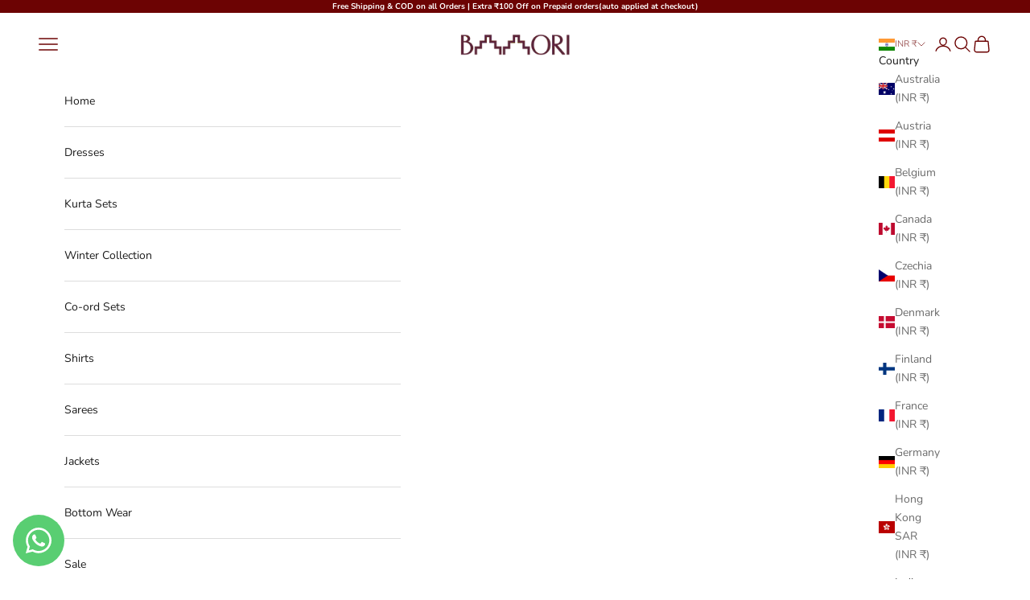

--- FILE ---
content_type: text/html; charset=utf-8
request_url: https://baaori.com/products/floral-halter-neck-style-top
body_size: 91348
content:
<!doctype html>
<html lang="en" dir="ltr">
  <head>
  <!-- Google tag (gtag.js) -->
<script async crossorigin fetchpriority="high" src="/cdn/shopifycloud/importmap-polyfill/es-modules-shim.2.4.0.js"></script>
<script async src="https://www.googletagmanager.com/gtag/js?id=AW-17110982223"></script>
<script>
  window.dataLayer = window.dataLayer || [];
  function gtag(){dataLayer.push(arguments);}
  gtag('js', new Date());

  gtag('config', 'AW-17110982223');
</script>

<!-- Google Tag Manager -->
<script>(function(w,d,s,l,i){w[l]=w[l]||[];w[l].push({'gtm.start':
new Date().getTime(),event:'gtm.js'});var f=d.getElementsByTagName(s)[0],
j=d.createElement(s),dl=l!='dataLayer'?'&l='+l:'';j.async=true;j.src=
'https://www.googletagmanager.com/gtm.js?id='+i+dl;f.parentNode.insertBefore(j,f);
})(window,document,'script','dataLayer','GTM-PJKW3DSB');</script>
<!-- End Google Tag Manager -->

    <meta charset="utf-8">
    <meta name="viewport" content="width=device-width, initial-scale=1.0, height=device-height, minimum-scale=1.0, maximum-scale=5.0">

    <title>Floral Halter Neck Style Top</title><meta name="description" content="Elevate your wardrobe with our luxurious Floral Halter Neck Style Top. Featuring a delicate floral print and a sophisticated halter neck design, this top exudes elegance and refinement. Perfect for any occasion, it effortlessly combines style and comfort, making it a must-have for the fashion-forward. Free Size, Tie Up"><link rel="canonical" href="https://baaori.com/products/floral-halter-neck-style-top"><link rel="shortcut icon" href="//baaori.com/cdn/shop/files/Baaori_Logo.png?v=1753163919&width=96">
      <link rel="apple-touch-icon" href="//baaori.com/cdn/shop/files/Baaori_Logo.png?v=1753163919&width=180"><link rel="preconnect" href="https://fonts.shopifycdn.com" crossorigin><link rel="preload" href="//baaori.com/cdn/fonts/instrument_sans/instrumentsans_n4.db86542ae5e1596dbdb28c279ae6c2086c4c5bfa.woff2" as="font" type="font/woff2" crossorigin><link rel="preload" href="//baaori.com/cdn/fonts/nunito/nunito_n4.fc49103dc396b42cae9460289072d384b6c6eb63.woff2" as="font" type="font/woff2" crossorigin><meta property="og:type" content="product">
  <meta property="og:title" content="Floral Halter Neck Style Top">
  <meta property="product:price:amount" content="700">
  <meta property="product:price:currency" content="INR">
  <meta property="product:availability" content="in stock"><meta property="og:image" content="http://baaori.com/cdn/shop/files/7_f1100a7f-c365-462f-91c1-272345355a69.png?v=1705578481&width=2048">
  <meta property="og:image:secure_url" content="https://baaori.com/cdn/shop/files/7_f1100a7f-c365-462f-91c1-272345355a69.png?v=1705578481&width=2048">
  <meta property="og:image:width" content="1080">
  <meta property="og:image:height" content="1350"><meta property="og:description" content="Elevate your wardrobe with our luxurious Floral Halter Neck Style Top. Featuring a delicate floral print and a sophisticated halter neck design, this top exudes elegance and refinement. Perfect for any occasion, it effortlessly combines style and comfort, making it a must-have for the fashion-forward. Free Size, Tie Up"><meta property="og:url" content="https://baaori.com/products/floral-halter-neck-style-top">
<meta property="og:site_name" content="BAAORI"><meta name="twitter:card" content="summary"><meta name="twitter:title" content="Floral Halter Neck Style Top">
  <meta name="twitter:description" content="
Elevate your wardrobe with our luxurious Floral Halter Neck Style Top. Featuring a delicate floral print and a sophisticated halter neck design, this top exudes elegance and refinement. Perfect for any occasion, it effortlessly combines style and comfort, making it a must-have for the fashion-forward.
Free Size, Tie Up Style at the Back




Type
Free Size



Material
Cotton


Color
Sky Blue


"><meta name="twitter:image" content="https://baaori.com/cdn/shop/files/7_f1100a7f-c365-462f-91c1-272345355a69.png?crop=center&height=1200&v=1705578481&width=1200">
  <meta name="twitter:image:alt" content=""><script type="application/ld+json">{"@context":"http:\/\/schema.org\/","@id":"\/products\/floral-halter-neck-style-top#product","@type":"Product","brand":{"@type":"Brand","name":"Baaori"},"category":"","description":"\nElevate your wardrobe with our luxurious Floral Halter Neck Style Top. Featuring a delicate floral print and a sophisticated halter neck design, this top exudes elegance and refinement. Perfect for any occasion, it effortlessly combines style and comfort, making it a must-have for the fashion-forward.\nFree Size, Tie Up Style at the Back\n\n\n\n\nType\nFree Size\n\n\n\nMaterial\nCotton\n\n\nColor\nSky Blue\n\n\n","image":"https:\/\/baaori.com\/cdn\/shop\/files\/7_f1100a7f-c365-462f-91c1-272345355a69.png?v=1705578481\u0026width=1920","name":"Floral Halter Neck Style Top","offers":{"@id":"\/products\/floral-halter-neck-style-top?variant=47844274536722#offer","@type":"Offer","availability":"http:\/\/schema.org\/InStock","price":"700.00","priceCurrency":"INR","url":"https:\/\/baaori.com\/products\/floral-halter-neck-style-top?variant=47844274536722"},"url":"https:\/\/baaori.com\/products\/floral-halter-neck-style-top"}</script><script type="application/ld+json">
  {
    "@context": "https://schema.org",
    "@type": "BreadcrumbList",
    "itemListElement": [{
        "@type": "ListItem",
        "position": 1,
        "name": "Home",
        "item": "https://baaori.com"
      },{
            "@type": "ListItem",
            "position": 2,
            "name": "Floral Halter Neck Style Top",
            "item": "https://baaori.com/products/floral-halter-neck-style-top"
          }]
  }
</script><style>/* Typography (heading) */
  @font-face {
  font-family: "Instrument Sans";
  font-weight: 400;
  font-style: normal;
  font-display: fallback;
  src: url("//baaori.com/cdn/fonts/instrument_sans/instrumentsans_n4.db86542ae5e1596dbdb28c279ae6c2086c4c5bfa.woff2") format("woff2"),
       url("//baaori.com/cdn/fonts/instrument_sans/instrumentsans_n4.510f1b081e58d08c30978f465518799851ef6d8b.woff") format("woff");
}

@font-face {
  font-family: "Instrument Sans";
  font-weight: 400;
  font-style: italic;
  font-display: fallback;
  src: url("//baaori.com/cdn/fonts/instrument_sans/instrumentsans_i4.028d3c3cd8d085648c808ceb20cd2fd1eb3560e5.woff2") format("woff2"),
       url("//baaori.com/cdn/fonts/instrument_sans/instrumentsans_i4.7e90d82df8dee29a99237cd19cc529d2206706a2.woff") format("woff");
}

/* Typography (body) */
  @font-face {
  font-family: Nunito;
  font-weight: 400;
  font-style: normal;
  font-display: fallback;
  src: url("//baaori.com/cdn/fonts/nunito/nunito_n4.fc49103dc396b42cae9460289072d384b6c6eb63.woff2") format("woff2"),
       url("//baaori.com/cdn/fonts/nunito/nunito_n4.5d26d13beeac3116db2479e64986cdeea4c8fbdd.woff") format("woff");
}

@font-face {
  font-family: Nunito;
  font-weight: 400;
  font-style: italic;
  font-display: fallback;
  src: url("//baaori.com/cdn/fonts/nunito/nunito_i4.fd53bf99043ab6c570187ed42d1b49192135de96.woff2") format("woff2"),
       url("//baaori.com/cdn/fonts/nunito/nunito_i4.cb3876a003a73aaae5363bb3e3e99d45ec598cc6.woff") format("woff");
}

@font-face {
  font-family: Nunito;
  font-weight: 700;
  font-style: normal;
  font-display: fallback;
  src: url("//baaori.com/cdn/fonts/nunito/nunito_n7.37cf9b8cf43b3322f7e6e13ad2aad62ab5dc9109.woff2") format("woff2"),
       url("//baaori.com/cdn/fonts/nunito/nunito_n7.45cfcfadc6630011252d54d5f5a2c7c98f60d5de.woff") format("woff");
}

@font-face {
  font-family: Nunito;
  font-weight: 700;
  font-style: italic;
  font-display: fallback;
  src: url("//baaori.com/cdn/fonts/nunito/nunito_i7.3f8ba2027bc9ceb1b1764ecab15bae73f86c4632.woff2") format("woff2"),
       url("//baaori.com/cdn/fonts/nunito/nunito_i7.82bfb5f86ec77ada3c9f660da22064c2e46e1469.woff") format("woff");
}

:root {
    /* Container */
    --container-max-width: 100%;
    --container-xxs-max-width: 27.5rem; /* 440px */
    --container-xs-max-width: 42.5rem; /* 680px */
    --container-sm-max-width: 61.25rem; /* 980px */
    --container-md-max-width: 71.875rem; /* 1150px */
    --container-lg-max-width: 78.75rem; /* 1260px */
    --container-xl-max-width: 85rem; /* 1360px */
    --container-gutter: 1.25rem;

    --section-vertical-spacing: 2.25rem;
    --section-vertical-spacing-tight:2.5rem;

    --section-stack-gap:1.75rem;
    --section-stack-gap-tight:1.75rem;

    /* Form settings */
    --form-gap: 1.25rem; /* Gap between fieldset and submit button */
    --fieldset-gap: 1rem; /* Gap between each form input within a fieldset */
    --form-control-gap: 0.625rem; /* Gap between input and label (ignored for floating label) */
    --checkbox-control-gap: 0.75rem; /* Horizontal gap between checkbox and its associated label */
    --input-padding-block: 0.65rem; /* Vertical padding for input, textarea and native select */
    --input-padding-inline: 0.8rem; /* Horizontal padding for input, textarea and native select */
    --checkbox-size: 0.875rem; /* Size (width and height) for checkbox */

    /* Other sizes */
    --sticky-area-height: calc(var(--announcement-bar-is-sticky, 0) * var(--announcement-bar-height, 0px) + var(--header-is-sticky, 0) * var(--header-is-visible, 1) * var(--header-height, 0px));

    /* RTL support */
    --transform-logical-flip: 1;
    --transform-origin-start: left;
    --transform-origin-end: right;

    /**
     * ---------------------------------------------------------------------
     * TYPOGRAPHY
     * ---------------------------------------------------------------------
     */

    /* Font properties */
    --heading-font-family: "Instrument Sans", sans-serif;
    --heading-font-weight: 400;
    --heading-font-style: normal;
    --heading-text-transform: uppercase;
    --heading-letter-spacing: 0.18em;
    --text-font-family: Nunito, sans-serif;
    --text-font-weight: 400;
    --text-font-style: normal;
    --text-letter-spacing: 0.0em;
    --button-font: var(--text-font-style) var(--text-font-weight) var(--text-sm) / 1.65 var(--text-font-family);
    --button-text-transform: uppercase;
    --button-letter-spacing: 0.18em;

    /* Font sizes */--text-heading-size-factor: 1;
    --text-h1: max(0.6875rem, clamp(1.375rem, 1.146341463414634rem + 0.975609756097561vw, 2rem) * var(--text-heading-size-factor));
    --text-h2: max(0.6875rem, clamp(1.25rem, 1.0670731707317074rem + 0.7804878048780488vw, 1.75rem) * var(--text-heading-size-factor));
    --text-h3: max(0.6875rem, clamp(1.125rem, 1.0335365853658536rem + 0.3902439024390244vw, 1.375rem) * var(--text-heading-size-factor));
    --text-h4: max(0.6875rem, clamp(1rem, 0.9542682926829268rem + 0.1951219512195122vw, 1.125rem) * var(--text-heading-size-factor));
    --text-h5: calc(0.875rem * var(--text-heading-size-factor));
    --text-h6: calc(0.75rem * var(--text-heading-size-factor));

    --text-xs: 0.75rem;
    --text-sm: 0.8125rem;
    --text-base: 0.875rem;
    --text-lg: 1.0rem;
    --text-xl: 1.125rem;

    /* Rounded variables (used for border radius) */
    --rounded-full: 9999px;
    --button-border-radius: 0.0rem;
    --input-border-radius: 0.0rem;

    /* Box shadow */
    --shadow-sm: 0 2px 8px rgb(0 0 0 / 0.05);
    --shadow: 0 5px 15px rgb(0 0 0 / 0.05);
    --shadow-md: 0 5px 30px rgb(0 0 0 / 0.05);
    --shadow-block: px px px rgb(var(--text-primary) / 0.0);

    /**
     * ---------------------------------------------------------------------
     * OTHER
     * ---------------------------------------------------------------------
     */

    --checkmark-svg-url: url(//baaori.com/cdn/shop/t/13/assets/checkmark.svg?v=77552481021870063511752140113);
    --cursor-zoom-in-svg-url: url(//baaori.com/cdn/shop/t/13/assets/cursor-zoom-in.svg?v=29218182104679389121752144524);
  }

  [dir="rtl"]:root {
    /* RTL support */
    --transform-logical-flip: -1;
    --transform-origin-start: right;
    --transform-origin-end: left;
  }

  @media screen and (min-width: 700px) {
    :root {
      /* Typography (font size) */
      --text-xs: 0.75rem;
      --text-sm: 0.8125rem;
      --text-base: 0.875rem;
      --text-lg: 1.0rem;
      --text-xl: 1.25rem;

      /* Spacing settings */
      --container-gutter: 2rem;
    }
  }

  @media screen and (min-width: 1000px) {
    :root {
      /* Spacing settings */
      --container-gutter: 3rem;

      --section-vertical-spacing: 3.5rem;
      --section-vertical-spacing-tight: 3.5rem;

      --section-stack-gap:2.5rem;
      --section-stack-gap-tight:2.5rem;
    }
  }:root {/* Overlay used for modal */
    --page-overlay: 0 0 0 / 0.4;

    /* We use the first scheme background as default */
    --page-background: ;

    /* Product colors */
    --on-sale-text: 108 3 3;
    --on-sale-badge-background: 108 3 3;
    --on-sale-badge-text: 255 255 255;
    --sold-out-badge-background: 239 239 239;
    --sold-out-badge-text: 0 0 0 / 0.65;
    --custom-badge-background: 28 28 28;
    --custom-badge-text: 255 255 255;
    --star-color: 233 169 79;

    /* Status colors */
    --success-background: 212 227 203;
    --success-text: 48 122 7;
    --warning-background: 253 241 224;
    --warning-text: 237 138 0;
    --error-background: 243 204 204;
    --error-text: 203 43 43;
  }.color-scheme--scheme-1 {
      /* Color settings */--accent: 108 3 3;
      --text-color: 108 3 3;
      --background: 255 255 255 / 1.0;
      --background-without-opacity: 255 255 255;
      --background-gradient: ;--border-color: 233 217 217;/* Button colors */
      --button-background: 108 3 3;
      --button-text-color: 255 255 255;

      /* Circled buttons */
      --circle-button-background: 255 255 255;
      --circle-button-text-color: 28 28 28;
    }.shopify-section:has(.section-spacing.color-scheme--bg-54922f2e920ba8346f6dc0fba343d673) + .shopify-section:has(.section-spacing.color-scheme--bg-54922f2e920ba8346f6dc0fba343d673:not(.bordered-section)) .section-spacing {
      padding-block-start: 0;
    }.color-scheme--scheme-2 {
      /* Color settings */--accent: 28 28 28;
      --text-color: 28 28 28;
      --background: 255 255 255 / 1.0;
      --background-without-opacity: 255 255 255;
      --background-gradient: ;--border-color: 221 221 221;/* Button colors */
      --button-background: 28 28 28;
      --button-text-color: 255 255 255;

      /* Circled buttons */
      --circle-button-background: 255 255 255;
      --circle-button-text-color: 28 28 28;
    }.shopify-section:has(.section-spacing.color-scheme--bg-54922f2e920ba8346f6dc0fba343d673) + .shopify-section:has(.section-spacing.color-scheme--bg-54922f2e920ba8346f6dc0fba343d673:not(.bordered-section)) .section-spacing {
      padding-block-start: 0;
    }.color-scheme--scheme-3 {
      /* Color settings */--accent: 241 164 164;
      --text-color: 108 3 3;
      --background: 233 169 79 / 1.0;
      --background-without-opacity: 233 169 79;
      --background-gradient: ;--border-color: 214 144 68;/* Button colors */
      --button-background: 241 164 164;
      --button-text-color: 108 3 3;

      /* Circled buttons */
      --circle-button-background: 255 255 255;
      --circle-button-text-color: 28 28 28;
    }.shopify-section:has(.section-spacing.color-scheme--bg-fec3be2ccbdfe15bda361bcf4ee5ac65) + .shopify-section:has(.section-spacing.color-scheme--bg-fec3be2ccbdfe15bda361bcf4ee5ac65:not(.bordered-section)) .section-spacing {
      padding-block-start: 0;
    }.color-scheme--scheme-4 {
      /* Color settings */--accent: 28 28 28;
      --text-color: 255 255 255;
      --background: 0 0 0 / 0.0;
      --background-without-opacity: 0 0 0;
      --background-gradient: ;--border-color: 255 255 255;/* Button colors */
      --button-background: 28 28 28;
      --button-text-color: 28 28 28;

      /* Circled buttons */
      --circle-button-background: 255 255 255;
      --circle-button-text-color: 28 28 28;
    }.shopify-section:has(.section-spacing.color-scheme--bg-3671eee015764974ee0aef1536023e0f) + .shopify-section:has(.section-spacing.color-scheme--bg-3671eee015764974ee0aef1536023e0f:not(.bordered-section)) .section-spacing {
      padding-block-start: 0;
    }.color-scheme--scheme-06295ff2-0594-40e1-b809-c6195b3732ae {
      /* Color settings */--accent: 255 255 255;
      --text-color: 255 255 255;
      --background: 108 3 3 / 1.0;
      --background-without-opacity: 108 3 3;
      --background-gradient: ;--border-color: 130 41 41;/* Button colors */
      --button-background: 255 255 255;
      --button-text-color: 108 3 3;

      /* Circled buttons */
      --circle-button-background: 255 255 255;
      --circle-button-text-color: 28 28 28;
    }.shopify-section:has(.section-spacing.color-scheme--bg-e5b6b287735694ddf9071a0e4d8591fa) + .shopify-section:has(.section-spacing.color-scheme--bg-e5b6b287735694ddf9071a0e4d8591fa:not(.bordered-section)) .section-spacing {
      padding-block-start: 0;
    }.color-scheme--dialog {
      /* Color settings */--accent: 28 28 28;
      --text-color: 28 28 28;
      --background: 255 255 255 / 1.0;
      --background-without-opacity: 255 255 255;
      --background-gradient: ;--border-color: 221 221 221;/* Button colors */
      --button-background: 28 28 28;
      --button-text-color: 255 255 255;

      /* Circled buttons */
      --circle-button-background: 255 255 255;
      --circle-button-text-color: 28 28 28;
    }
</style><script>
  // This allows to expose several variables to the global scope, to be used in scripts
  window.themeVariables = {
    settings: {
      showPageTransition: null,
      pageType: "product",
      moneyFormat: "Rs. {{amount_no_decimals}}",
      moneyWithCurrencyFormat: "Rs. {{amount_no_decimals}}",
      currencyCodeEnabled: false,
      cartType: "drawer",
      staggerMenuApparition: true
    },

    strings: {
      addedToCart: "Added to your cart!",
      closeGallery: "Close gallery",
      zoomGallery: "Zoom picture",
      errorGallery: "Image cannot be loaded",
      shippingEstimatorNoResults: "Sorry, we do not ship to your address.",
      shippingEstimatorOneResult: "There is one shipping rate for your address:",
      shippingEstimatorMultipleResults: "There are several shipping rates for your address:",
      shippingEstimatorError: "One or more error occurred while retrieving shipping rates:",
      next: "Next",
      previous: "Previous"
    },

    mediaQueries: {
      'sm': 'screen and (min-width: 700px)',
      'md': 'screen and (min-width: 1000px)',
      'lg': 'screen and (min-width: 1150px)',
      'xl': 'screen and (min-width: 1400px)',
      '2xl': 'screen and (min-width: 1600px)',
      'sm-max': 'screen and (max-width: 699px)',
      'md-max': 'screen and (max-width: 999px)',
      'lg-max': 'screen and (max-width: 1149px)',
      'xl-max': 'screen and (max-width: 1399px)',
      '2xl-max': 'screen and (max-width: 1599px)',
      'motion-safe': '(prefers-reduced-motion: no-preference)',
      'motion-reduce': '(prefers-reduced-motion: reduce)',
      'supports-hover': 'screen and (pointer: fine)',
      'supports-touch': 'screen and (hover: none)'
    }
  };</script><script type="importmap">{
        "imports": {
          "vendor": "//baaori.com/cdn/shop/t/13/assets/vendor.min.js?v=118757129943152772801752140096",
          "theme": "//baaori.com/cdn/shop/t/13/assets/theme.js?v=120831487839789910711752140096",
          "photoswipe": "//baaori.com/cdn/shop/t/13/assets/photoswipe.min.js?v=13374349288281597431752140096"
        }
      }
    </script>

    <script type="module" src="//baaori.com/cdn/shop/t/13/assets/vendor.min.js?v=118757129943152772801752140096"></script>
    <script type="module" src="//baaori.com/cdn/shop/t/13/assets/theme.js?v=120831487839789910711752140096"></script>

    <script>window.performance && window.performance.mark && window.performance.mark('shopify.content_for_header.start');</script><meta name="google-site-verification" content="XfSUwVD3gepJvF4faewR-oKDErIMyyHceugsTy__Hwo">
<meta id="shopify-digital-wallet" name="shopify-digital-wallet" content="/81394434322/digital_wallets/dialog">
<link rel="alternate" type="application/json+oembed" href="https://baaori.com/products/floral-halter-neck-style-top.oembed">
<script async="async" src="/checkouts/internal/preloads.js?locale=en-IN"></script>
<script id="shopify-features" type="application/json">{"accessToken":"f795f2fedd851de4374ad40398872927","betas":["rich-media-storefront-analytics"],"domain":"baaori.com","predictiveSearch":true,"shopId":81394434322,"locale":"en"}</script>
<script>var Shopify = Shopify || {};
Shopify.shop = "baaori.myshopify.com";
Shopify.locale = "en";
Shopify.currency = {"active":"INR","rate":"1.0"};
Shopify.country = "IN";
Shopify.theme = {"name":"Prestige","id":179458474258,"schema_name":"Prestige","schema_version":"10.8.0","theme_store_id":855,"role":"main"};
Shopify.theme.handle = "null";
Shopify.theme.style = {"id":null,"handle":null};
Shopify.cdnHost = "baaori.com/cdn";
Shopify.routes = Shopify.routes || {};
Shopify.routes.root = "/";</script>
<script type="module">!function(o){(o.Shopify=o.Shopify||{}).modules=!0}(window);</script>
<script>!function(o){function n(){var o=[];function n(){o.push(Array.prototype.slice.apply(arguments))}return n.q=o,n}var t=o.Shopify=o.Shopify||{};t.loadFeatures=n(),t.autoloadFeatures=n()}(window);</script>
<script id="shop-js-analytics" type="application/json">{"pageType":"product"}</script>
<script defer="defer" async type="module" src="//baaori.com/cdn/shopifycloud/shop-js/modules/v2/client.init-shop-cart-sync_IZsNAliE.en.esm.js"></script>
<script defer="defer" async type="module" src="//baaori.com/cdn/shopifycloud/shop-js/modules/v2/chunk.common_0OUaOowp.esm.js"></script>
<script type="module">
  await import("//baaori.com/cdn/shopifycloud/shop-js/modules/v2/client.init-shop-cart-sync_IZsNAliE.en.esm.js");
await import("//baaori.com/cdn/shopifycloud/shop-js/modules/v2/chunk.common_0OUaOowp.esm.js");

  window.Shopify.SignInWithShop?.initShopCartSync?.({"fedCMEnabled":true,"windoidEnabled":true});

</script>
<script id="__st">var __st={"a":81394434322,"offset":19800,"reqid":"87ea3dca-779f-460c-b09d-ed103a3ed915-1768469308","pageurl":"baaori.com\/products\/floral-halter-neck-style-top","u":"ff3d8c7cd307","p":"product","rtyp":"product","rid":9028511695122};</script>
<script>window.ShopifyPaypalV4VisibilityTracking = true;</script>
<script id="captcha-bootstrap">!function(){'use strict';const t='contact',e='account',n='new_comment',o=[[t,t],['blogs',n],['comments',n],[t,'customer']],c=[[e,'customer_login'],[e,'guest_login'],[e,'recover_customer_password'],[e,'create_customer']],r=t=>t.map((([t,e])=>`form[action*='/${t}']:not([data-nocaptcha='true']) input[name='form_type'][value='${e}']`)).join(','),a=t=>()=>t?[...document.querySelectorAll(t)].map((t=>t.form)):[];function s(){const t=[...o],e=r(t);return a(e)}const i='password',u='form_key',d=['recaptcha-v3-token','g-recaptcha-response','h-captcha-response',i],f=()=>{try{return window.sessionStorage}catch{return}},m='__shopify_v',_=t=>t.elements[u];function p(t,e,n=!1){try{const o=window.sessionStorage,c=JSON.parse(o.getItem(e)),{data:r}=function(t){const{data:e,action:n}=t;return t[m]||n?{data:e,action:n}:{data:t,action:n}}(c);for(const[e,n]of Object.entries(r))t.elements[e]&&(t.elements[e].value=n);n&&o.removeItem(e)}catch(o){console.error('form repopulation failed',{error:o})}}const l='form_type',E='cptcha';function T(t){t.dataset[E]=!0}const w=window,h=w.document,L='Shopify',v='ce_forms',y='captcha';let A=!1;((t,e)=>{const n=(g='f06e6c50-85a8-45c8-87d0-21a2b65856fe',I='https://cdn.shopify.com/shopifycloud/storefront-forms-hcaptcha/ce_storefront_forms_captcha_hcaptcha.v1.5.2.iife.js',D={infoText:'Protected by hCaptcha',privacyText:'Privacy',termsText:'Terms'},(t,e,n)=>{const o=w[L][v],c=o.bindForm;if(c)return c(t,g,e,D).then(n);var r;o.q.push([[t,g,e,D],n]),r=I,A||(h.body.append(Object.assign(h.createElement('script'),{id:'captcha-provider',async:!0,src:r})),A=!0)});var g,I,D;w[L]=w[L]||{},w[L][v]=w[L][v]||{},w[L][v].q=[],w[L][y]=w[L][y]||{},w[L][y].protect=function(t,e){n(t,void 0,e),T(t)},Object.freeze(w[L][y]),function(t,e,n,w,h,L){const[v,y,A,g]=function(t,e,n){const i=e?o:[],u=t?c:[],d=[...i,...u],f=r(d),m=r(i),_=r(d.filter((([t,e])=>n.includes(e))));return[a(f),a(m),a(_),s()]}(w,h,L),I=t=>{const e=t.target;return e instanceof HTMLFormElement?e:e&&e.form},D=t=>v().includes(t);t.addEventListener('submit',(t=>{const e=I(t);if(!e)return;const n=D(e)&&!e.dataset.hcaptchaBound&&!e.dataset.recaptchaBound,o=_(e),c=g().includes(e)&&(!o||!o.value);(n||c)&&t.preventDefault(),c&&!n&&(function(t){try{if(!f())return;!function(t){const e=f();if(!e)return;const n=_(t);if(!n)return;const o=n.value;o&&e.removeItem(o)}(t);const e=Array.from(Array(32),(()=>Math.random().toString(36)[2])).join('');!function(t,e){_(t)||t.append(Object.assign(document.createElement('input'),{type:'hidden',name:u})),t.elements[u].value=e}(t,e),function(t,e){const n=f();if(!n)return;const o=[...t.querySelectorAll(`input[type='${i}']`)].map((({name:t})=>t)),c=[...d,...o],r={};for(const[a,s]of new FormData(t).entries())c.includes(a)||(r[a]=s);n.setItem(e,JSON.stringify({[m]:1,action:t.action,data:r}))}(t,e)}catch(e){console.error('failed to persist form',e)}}(e),e.submit())}));const S=(t,e)=>{t&&!t.dataset[E]&&(n(t,e.some((e=>e===t))),T(t))};for(const o of['focusin','change'])t.addEventListener(o,(t=>{const e=I(t);D(e)&&S(e,y())}));const B=e.get('form_key'),M=e.get(l),P=B&&M;t.addEventListener('DOMContentLoaded',(()=>{const t=y();if(P)for(const e of t)e.elements[l].value===M&&p(e,B);[...new Set([...A(),...v().filter((t=>'true'===t.dataset.shopifyCaptcha))])].forEach((e=>S(e,t)))}))}(h,new URLSearchParams(w.location.search),n,t,e,['guest_login'])})(!0,!0)}();</script>
<script integrity="sha256-4kQ18oKyAcykRKYeNunJcIwy7WH5gtpwJnB7kiuLZ1E=" data-source-attribution="shopify.loadfeatures" defer="defer" src="//baaori.com/cdn/shopifycloud/storefront/assets/storefront/load_feature-a0a9edcb.js" crossorigin="anonymous"></script>
<script data-source-attribution="shopify.dynamic_checkout.dynamic.init">var Shopify=Shopify||{};Shopify.PaymentButton=Shopify.PaymentButton||{isStorefrontPortableWallets:!0,init:function(){window.Shopify.PaymentButton.init=function(){};var t=document.createElement("script");t.src="https://baaori.com/cdn/shopifycloud/portable-wallets/latest/portable-wallets.en.js",t.type="module",document.head.appendChild(t)}};
</script>
<script data-source-attribution="shopify.dynamic_checkout.buyer_consent">
  function portableWalletsHideBuyerConsent(e){var t=document.getElementById("shopify-buyer-consent"),n=document.getElementById("shopify-subscription-policy-button");t&&n&&(t.classList.add("hidden"),t.setAttribute("aria-hidden","true"),n.removeEventListener("click",e))}function portableWalletsShowBuyerConsent(e){var t=document.getElementById("shopify-buyer-consent"),n=document.getElementById("shopify-subscription-policy-button");t&&n&&(t.classList.remove("hidden"),t.removeAttribute("aria-hidden"),n.addEventListener("click",e))}window.Shopify?.PaymentButton&&(window.Shopify.PaymentButton.hideBuyerConsent=portableWalletsHideBuyerConsent,window.Shopify.PaymentButton.showBuyerConsent=portableWalletsShowBuyerConsent);
</script>
<script>
  function portableWalletsCleanup(e){e&&e.src&&console.error("Failed to load portable wallets script "+e.src);var t=document.querySelectorAll("shopify-accelerated-checkout .shopify-payment-button__skeleton, shopify-accelerated-checkout-cart .wallet-cart-button__skeleton"),e=document.getElementById("shopify-buyer-consent");for(let e=0;e<t.length;e++)t[e].remove();e&&e.remove()}function portableWalletsNotLoadedAsModule(e){e instanceof ErrorEvent&&"string"==typeof e.message&&e.message.includes("import.meta")&&"string"==typeof e.filename&&e.filename.includes("portable-wallets")&&(window.removeEventListener("error",portableWalletsNotLoadedAsModule),window.Shopify.PaymentButton.failedToLoad=e,"loading"===document.readyState?document.addEventListener("DOMContentLoaded",window.Shopify.PaymentButton.init):window.Shopify.PaymentButton.init())}window.addEventListener("error",portableWalletsNotLoadedAsModule);
</script>

<script type="module" src="https://baaori.com/cdn/shopifycloud/portable-wallets/latest/portable-wallets.en.js" onError="portableWalletsCleanup(this)" crossorigin="anonymous"></script>
<script nomodule>
  document.addEventListener("DOMContentLoaded", portableWalletsCleanup);
</script>

<link id="shopify-accelerated-checkout-styles" rel="stylesheet" media="screen" href="https://baaori.com/cdn/shopifycloud/portable-wallets/latest/accelerated-checkout-backwards-compat.css" crossorigin="anonymous">
<style id="shopify-accelerated-checkout-cart">
        #shopify-buyer-consent {
  margin-top: 1em;
  display: inline-block;
  width: 100%;
}

#shopify-buyer-consent.hidden {
  display: none;
}

#shopify-subscription-policy-button {
  background: none;
  border: none;
  padding: 0;
  text-decoration: underline;
  font-size: inherit;
  cursor: pointer;
}

#shopify-subscription-policy-button::before {
  box-shadow: none;
}

      </style>

<script>window.performance && window.performance.mark && window.performance.mark('shopify.content_for_header.end');</script>
<link href="//baaori.com/cdn/shop/t/13/assets/theme.css?v=59476350486779203171752140096" rel="stylesheet" type="text/css" media="all" /><!-- BEGIN app block: shopify://apps/ot-theme-sections/blocks/otsb-style/45c0d634-d78b-458c-8bca-17086e7d65aa --><link href="//cdn.shopify.com/extensions/019b9c53-fed8-712f-ba9d-becd800ba9da/xpify-front-base-87/assets/otsb-style.min.css" rel="stylesheet" type="text/css" media="all" />
<script>
  window.otsb={main_script_enabled:true,sliderScript:"https://cdn.shopify.com/extensions/019b9c53-fed8-712f-ba9d-becd800ba9da/xpify-front-base-87/assets/otsb-splide.min.js",loadedScript:window?.otsb?.loadedScript||[],components:{splides:{}}};
</script><script src="https://cdn.shopify.com/extensions/019b9c53-fed8-712f-ba9d-becd800ba9da/xpify-front-base-87/assets/otsb-script.min.js" defer="defer"></script>

<!-- END app block --><!-- BEGIN app block: shopify://apps/judge-me-reviews/blocks/judgeme_core/61ccd3b1-a9f2-4160-9fe9-4fec8413e5d8 --><!-- Start of Judge.me Core -->






<link rel="dns-prefetch" href="https://cdnwidget.judge.me">
<link rel="dns-prefetch" href="https://cdn.judge.me">
<link rel="dns-prefetch" href="https://cdn1.judge.me">
<link rel="dns-prefetch" href="https://api.judge.me">

<script data-cfasync='false' class='jdgm-settings-script'>window.jdgmSettings={"pagination":5,"disable_web_reviews":false,"badge_no_review_text":"No reviews","badge_n_reviews_text":"{{ n }} review/reviews","hide_badge_preview_if_no_reviews":true,"badge_hide_text":false,"enforce_center_preview_badge":false,"widget_title":"Customer Reviews","widget_open_form_text":"Write a review","widget_close_form_text":"Cancel review","widget_refresh_page_text":"Refresh page","widget_summary_text":"Based on {{ number_of_reviews }} review/reviews","widget_no_review_text":"Be the first to write a review","widget_name_field_text":"Display name","widget_verified_name_field_text":"Verified Name (public)","widget_name_placeholder_text":"Display name","widget_required_field_error_text":"This field is required.","widget_email_field_text":"Email address","widget_verified_email_field_text":"Verified Email (private, can not be edited)","widget_email_placeholder_text":"Your email address","widget_email_field_error_text":"Please enter a valid email address.","widget_rating_field_text":"Rating","widget_review_title_field_text":"Review Title","widget_review_title_placeholder_text":"Give your review a title","widget_review_body_field_text":"Review content","widget_review_body_placeholder_text":"Start writing here...","widget_pictures_field_text":"Picture/Video (optional)","widget_submit_review_text":"Submit Review","widget_submit_verified_review_text":"Submit Verified Review","widget_submit_success_msg_with_auto_publish":"Thank you! Please refresh the page in a few moments to see your review. You can remove or edit your review by logging into \u003ca href='https://judge.me/login' target='_blank' rel='nofollow noopener'\u003eJudge.me\u003c/a\u003e","widget_submit_success_msg_no_auto_publish":"Thank you! Your review will be published as soon as it is approved by the shop admin. You can remove or edit your review by logging into \u003ca href='https://judge.me/login' target='_blank' rel='nofollow noopener'\u003eJudge.me\u003c/a\u003e","widget_show_default_reviews_out_of_total_text":"Showing {{ n_reviews_shown }} out of {{ n_reviews }} reviews.","widget_show_all_link_text":"Show all","widget_show_less_link_text":"Show less","widget_author_said_text":"{{ reviewer_name }} said:","widget_days_text":"{{ n }} days ago","widget_weeks_text":"{{ n }} week/weeks ago","widget_months_text":"{{ n }} month/months ago","widget_years_text":"{{ n }} year/years ago","widget_yesterday_text":"Yesterday","widget_today_text":"Today","widget_replied_text":"\u003e\u003e {{ shop_name }} replied:","widget_read_more_text":"Read more","widget_reviewer_name_as_initial":"","widget_rating_filter_color":"#fbcd0a","widget_rating_filter_see_all_text":"See all reviews","widget_sorting_most_recent_text":"Most Recent","widget_sorting_highest_rating_text":"Highest Rating","widget_sorting_lowest_rating_text":"Lowest Rating","widget_sorting_with_pictures_text":"Only Pictures","widget_sorting_most_helpful_text":"Most Helpful","widget_open_question_form_text":"Ask a question","widget_reviews_subtab_text":"Reviews","widget_questions_subtab_text":"Questions","widget_question_label_text":"Question","widget_answer_label_text":"Answer","widget_question_placeholder_text":"Write your question here","widget_submit_question_text":"Submit Question","widget_question_submit_success_text":"Thank you for your question! We will notify you once it gets answered.","verified_badge_text":"Verified","verified_badge_bg_color":"","verified_badge_text_color":"","verified_badge_placement":"left-of-reviewer-name","widget_review_max_height":"","widget_hide_border":false,"widget_social_share":false,"widget_thumb":false,"widget_review_location_show":false,"widget_location_format":"","all_reviews_include_out_of_store_products":true,"all_reviews_out_of_store_text":"(out of store)","all_reviews_pagination":100,"all_reviews_product_name_prefix_text":"about","enable_review_pictures":true,"enable_question_anwser":false,"widget_theme":"default","review_date_format":"mm/dd/yyyy","default_sort_method":"most-recent","widget_product_reviews_subtab_text":"Product Reviews","widget_shop_reviews_subtab_text":"Shop Reviews","widget_other_products_reviews_text":"Reviews for other products","widget_store_reviews_subtab_text":"Store reviews","widget_no_store_reviews_text":"This store hasn't received any reviews yet","widget_web_restriction_product_reviews_text":"This product hasn't received any reviews yet","widget_no_items_text":"No items found","widget_show_more_text":"Show more","widget_write_a_store_review_text":"Write a Store Review","widget_other_languages_heading":"Reviews in Other Languages","widget_translate_review_text":"Translate review to {{ language }}","widget_translating_review_text":"Translating...","widget_show_original_translation_text":"Show original ({{ language }})","widget_translate_review_failed_text":"Review couldn't be translated.","widget_translate_review_retry_text":"Retry","widget_translate_review_try_again_later_text":"Try again later","show_product_url_for_grouped_product":false,"widget_sorting_pictures_first_text":"Pictures First","show_pictures_on_all_rev_page_mobile":false,"show_pictures_on_all_rev_page_desktop":false,"floating_tab_hide_mobile_install_preference":false,"floating_tab_button_name":"★ Reviews","floating_tab_title":"Let customers speak for us","floating_tab_button_color":"","floating_tab_button_background_color":"","floating_tab_url":"","floating_tab_url_enabled":false,"floating_tab_tab_style":"text","all_reviews_text_badge_text":"Customers rate us {{ shop.metafields.judgeme.all_reviews_rating | round: 1 }}/5 based on {{ shop.metafields.judgeme.all_reviews_count }} reviews.","all_reviews_text_badge_text_branded_style":"{{ shop.metafields.judgeme.all_reviews_rating | round: 1 }} out of 5 stars based on {{ shop.metafields.judgeme.all_reviews_count }} reviews","is_all_reviews_text_badge_a_link":false,"show_stars_for_all_reviews_text_badge":false,"all_reviews_text_badge_url":"","all_reviews_text_style":"branded","all_reviews_text_color_style":"judgeme_brand_color","all_reviews_text_color":"#108474","all_reviews_text_show_jm_brand":false,"featured_carousel_show_header":true,"featured_carousel_title":"Let customers speak for us","testimonials_carousel_title":"Customers are saying","videos_carousel_title":"Real customer stories","cards_carousel_title":"Customers are saying","featured_carousel_count_text":"from {{ n }} reviews","featured_carousel_add_link_to_all_reviews_page":false,"featured_carousel_url":"","featured_carousel_show_images":true,"featured_carousel_autoslide_interval":5,"featured_carousel_arrows_on_the_sides":false,"featured_carousel_height":250,"featured_carousel_width":80,"featured_carousel_image_size":0,"featured_carousel_image_height":250,"featured_carousel_arrow_color":"#eeeeee","verified_count_badge_style":"branded","verified_count_badge_orientation":"horizontal","verified_count_badge_color_style":"judgeme_brand_color","verified_count_badge_color":"#108474","is_verified_count_badge_a_link":false,"verified_count_badge_url":"","verified_count_badge_show_jm_brand":true,"widget_rating_preset_default":5,"widget_first_sub_tab":"product-reviews","widget_show_histogram":true,"widget_histogram_use_custom_color":false,"widget_pagination_use_custom_color":false,"widget_star_use_custom_color":false,"widget_verified_badge_use_custom_color":false,"widget_write_review_use_custom_color":false,"picture_reminder_submit_button":"Upload Pictures","enable_review_videos":false,"mute_video_by_default":false,"widget_sorting_videos_first_text":"Videos First","widget_review_pending_text":"Pending","featured_carousel_items_for_large_screen":3,"social_share_options_order":"Facebook,Twitter","remove_microdata_snippet":true,"disable_json_ld":false,"enable_json_ld_products":false,"preview_badge_show_question_text":false,"preview_badge_no_question_text":"No questions","preview_badge_n_question_text":"{{ number_of_questions }} question/questions","qa_badge_show_icon":false,"qa_badge_position":"same-row","remove_judgeme_branding":true,"widget_add_search_bar":false,"widget_search_bar_placeholder":"Search","widget_sorting_verified_only_text":"Verified only","featured_carousel_theme":"default","featured_carousel_show_rating":true,"featured_carousel_show_title":true,"featured_carousel_show_body":true,"featured_carousel_show_date":false,"featured_carousel_show_reviewer":true,"featured_carousel_show_product":false,"featured_carousel_header_background_color":"#108474","featured_carousel_header_text_color":"#ffffff","featured_carousel_name_product_separator":"reviewed","featured_carousel_full_star_background":"#108474","featured_carousel_empty_star_background":"#dadada","featured_carousel_vertical_theme_background":"#f9fafb","featured_carousel_verified_badge_enable":true,"featured_carousel_verified_badge_color":"#108474","featured_carousel_border_style":"round","featured_carousel_review_line_length_limit":3,"featured_carousel_more_reviews_button_text":"Read more reviews","featured_carousel_view_product_button_text":"View product","all_reviews_page_load_reviews_on":"scroll","all_reviews_page_load_more_text":"Load More Reviews","disable_fb_tab_reviews":false,"enable_ajax_cdn_cache":false,"widget_advanced_speed_features":5,"widget_public_name_text":"displayed publicly like","default_reviewer_name":"John Smith","default_reviewer_name_has_non_latin":true,"widget_reviewer_anonymous":"Anonymous","medals_widget_title":"Judge.me Review Medals","medals_widget_background_color":"#f9fafb","medals_widget_position":"footer_all_pages","medals_widget_border_color":"#f9fafb","medals_widget_verified_text_position":"left","medals_widget_use_monochromatic_version":false,"medals_widget_elements_color":"#108474","show_reviewer_avatar":true,"widget_invalid_yt_video_url_error_text":"Not a YouTube video URL","widget_max_length_field_error_text":"Please enter no more than {0} characters.","widget_show_country_flag":false,"widget_show_collected_via_shop_app":true,"widget_verified_by_shop_badge_style":"light","widget_verified_by_shop_text":"Verified by Shop","widget_show_photo_gallery":false,"widget_load_with_code_splitting":true,"widget_ugc_install_preference":false,"widget_ugc_title":"Made by us, Shared by you","widget_ugc_subtitle":"Tag us to see your picture featured in our page","widget_ugc_arrows_color":"#ffffff","widget_ugc_primary_button_text":"Buy Now","widget_ugc_primary_button_background_color":"#108474","widget_ugc_primary_button_text_color":"#ffffff","widget_ugc_primary_button_border_width":"0","widget_ugc_primary_button_border_style":"none","widget_ugc_primary_button_border_color":"#108474","widget_ugc_primary_button_border_radius":"25","widget_ugc_secondary_button_text":"Load More","widget_ugc_secondary_button_background_color":"#ffffff","widget_ugc_secondary_button_text_color":"#108474","widget_ugc_secondary_button_border_width":"2","widget_ugc_secondary_button_border_style":"solid","widget_ugc_secondary_button_border_color":"#108474","widget_ugc_secondary_button_border_radius":"25","widget_ugc_reviews_button_text":"View Reviews","widget_ugc_reviews_button_background_color":"#ffffff","widget_ugc_reviews_button_text_color":"#108474","widget_ugc_reviews_button_border_width":"2","widget_ugc_reviews_button_border_style":"solid","widget_ugc_reviews_button_border_color":"#108474","widget_ugc_reviews_button_border_radius":"25","widget_ugc_reviews_button_link_to":"judgeme-reviews-page","widget_ugc_show_post_date":true,"widget_ugc_max_width":"800","widget_rating_metafield_value_type":true,"widget_primary_color":"#6C0303","widget_enable_secondary_color":false,"widget_secondary_color":"#edf5f5","widget_summary_average_rating_text":"{{ average_rating }} out of 5","widget_media_grid_title":"Customer photos \u0026 videos","widget_media_grid_see_more_text":"See more","widget_round_style":false,"widget_show_product_medals":true,"widget_verified_by_judgeme_text":"Verified by Judge.me","widget_show_store_medals":true,"widget_verified_by_judgeme_text_in_store_medals":"Verified by Judge.me","widget_media_field_exceed_quantity_message":"Sorry, we can only accept {{ max_media }} for one review.","widget_media_field_exceed_limit_message":"{{ file_name }} is too large, please select a {{ media_type }} less than {{ size_limit }}MB.","widget_review_submitted_text":"Review Submitted!","widget_question_submitted_text":"Question Submitted!","widget_close_form_text_question":"Cancel","widget_write_your_answer_here_text":"Write your answer here","widget_enabled_branded_link":true,"widget_show_collected_by_judgeme":false,"widget_reviewer_name_color":"","widget_write_review_text_color":"","widget_write_review_bg_color":"","widget_collected_by_judgeme_text":"collected by Judge.me","widget_pagination_type":"standard","widget_load_more_text":"Load More","widget_load_more_color":"#108474","widget_full_review_text":"Full Review","widget_read_more_reviews_text":"Read More Reviews","widget_read_questions_text":"Read Questions","widget_questions_and_answers_text":"Questions \u0026 Answers","widget_verified_by_text":"Verified by","widget_verified_text":"Verified","widget_number_of_reviews_text":"{{ number_of_reviews }} reviews","widget_back_button_text":"Back","widget_next_button_text":"Next","widget_custom_forms_filter_button":"Filters","custom_forms_style":"horizontal","widget_show_review_information":false,"how_reviews_are_collected":"How reviews are collected?","widget_show_review_keywords":false,"widget_gdpr_statement":"How we use your data: We'll only contact you about the review you left, and only if necessary. By submitting your review, you agree to Judge.me's \u003ca href='https://judge.me/terms' target='_blank' rel='nofollow noopener'\u003eterms\u003c/a\u003e, \u003ca href='https://judge.me/privacy' target='_blank' rel='nofollow noopener'\u003eprivacy\u003c/a\u003e and \u003ca href='https://judge.me/content-policy' target='_blank' rel='nofollow noopener'\u003econtent\u003c/a\u003e policies.","widget_multilingual_sorting_enabled":false,"widget_translate_review_content_enabled":false,"widget_translate_review_content_method":"manual","popup_widget_review_selection":"automatically_with_pictures","popup_widget_round_border_style":true,"popup_widget_show_title":true,"popup_widget_show_body":true,"popup_widget_show_reviewer":false,"popup_widget_show_product":true,"popup_widget_show_pictures":true,"popup_widget_use_review_picture":true,"popup_widget_show_on_home_page":true,"popup_widget_show_on_product_page":true,"popup_widget_show_on_collection_page":true,"popup_widget_show_on_cart_page":true,"popup_widget_position":"bottom_left","popup_widget_first_review_delay":5,"popup_widget_duration":5,"popup_widget_interval":5,"popup_widget_review_count":5,"popup_widget_hide_on_mobile":true,"review_snippet_widget_round_border_style":true,"review_snippet_widget_card_color":"#FFFFFF","review_snippet_widget_slider_arrows_background_color":"#FFFFFF","review_snippet_widget_slider_arrows_color":"#000000","review_snippet_widget_star_color":"#108474","show_product_variant":false,"all_reviews_product_variant_label_text":"Variant: ","widget_show_verified_branding":true,"widget_ai_summary_title":"Customers say","widget_ai_summary_disclaimer":"AI-powered review summary based on recent customer reviews","widget_show_ai_summary":false,"widget_show_ai_summary_bg":false,"widget_show_review_title_input":false,"redirect_reviewers_invited_via_email":"external_form","request_store_review_after_product_review":false,"request_review_other_products_in_order":false,"review_form_color_scheme":"custom","review_form_corner_style":"square","review_form_star_color":"#6C0303","review_form_text_color":"#333333","review_form_background_color":"#ffffff","review_form_field_background_color":"#fafafa","review_form_button_color":{},"review_form_button_text_color":"#ffffff","review_form_modal_overlay_color":"#000000","review_content_screen_title_text":"How would you rate this product?","review_content_introduction_text":"We would love it if you would share a bit about your experience.","store_review_form_title_text":"How would you rate this store?","store_review_form_introduction_text":"We would love it if you would share a bit about your experience.","show_review_guidance_text":true,"one_star_review_guidance_text":"Poor","five_star_review_guidance_text":"Great","customer_information_screen_title_text":"About you","customer_information_introduction_text":"Please tell us more about you.","custom_questions_screen_title_text":"Your experience in more detail","custom_questions_introduction_text":"Here are a few questions to help us understand more about your experience.","review_submitted_screen_title_text":"Thanks for your review!","review_submitted_screen_thank_you_text":"We are processing it and it will appear on the store soon.","review_submitted_screen_email_verification_text":"Please confirm your email by clicking the link we just sent you. This helps us keep reviews authentic.","review_submitted_request_store_review_text":"Would you like to share your experience of shopping with us?","review_submitted_review_other_products_text":"Would you like to review these products?","store_review_screen_title_text":"Would you like to share your experience of shopping with us?","store_review_introduction_text":"We value your feedback and use it to improve. Please share any thoughts or suggestions you have.","reviewer_media_screen_title_picture_text":"Share a picture","reviewer_media_introduction_picture_text":"Upload a photo to support your review.","reviewer_media_screen_title_video_text":"Share a video","reviewer_media_introduction_video_text":"Upload a video to support your review.","reviewer_media_screen_title_picture_or_video_text":"Share a picture or video","reviewer_media_introduction_picture_or_video_text":"Upload a photo or video to support your review.","reviewer_media_youtube_url_text":"Paste your Youtube URL here","advanced_settings_next_step_button_text":"Next","advanced_settings_close_review_button_text":"Close","modal_write_review_flow":true,"write_review_flow_required_text":"Required","write_review_flow_privacy_message_text":"We respect your privacy.","write_review_flow_anonymous_text":"Post review as anonymous","write_review_flow_visibility_text":"This won't be visible to other customers.","write_review_flow_multiple_selection_help_text":"Select as many as you like","write_review_flow_single_selection_help_text":"Select one option","write_review_flow_required_field_error_text":"This field is required","write_review_flow_invalid_email_error_text":"Please enter a valid email address","write_review_flow_max_length_error_text":"Max. {{ max_length }} characters.","write_review_flow_media_upload_text":"\u003cb\u003eClick to upload\u003c/b\u003e or drag and drop","write_review_flow_gdpr_statement":"We'll only contact you about your review if necessary. By submitting your review, you agree to our \u003ca href='https://judge.me/terms' target='_blank' rel='nofollow noopener'\u003eterms and conditions\u003c/a\u003e and \u003ca href='https://judge.me/privacy' target='_blank' rel='nofollow noopener'\u003eprivacy policy\u003c/a\u003e.","rating_only_reviews_enabled":false,"show_negative_reviews_help_screen":false,"new_review_flow_help_screen_rating_threshold":3,"negative_review_resolution_screen_title_text":"Tell us more","negative_review_resolution_text":"Your experience matters to us. If there were issues with your purchase, we're here to help. Feel free to reach out to us, we'd love the opportunity to make things right.","negative_review_resolution_button_text":"Contact us","negative_review_resolution_proceed_with_review_text":"Leave a review","negative_review_resolution_subject":"Issue with purchase from {{ shop_name }}.{{ order_name }}","preview_badge_collection_page_install_status":false,"widget_review_custom_css":"","preview_badge_custom_css":"","preview_badge_stars_count":"5-stars","featured_carousel_custom_css":"","floating_tab_custom_css":"","all_reviews_widget_custom_css":"","medals_widget_custom_css":"","verified_badge_custom_css":"","all_reviews_text_custom_css":"","transparency_badges_collected_via_store_invite":false,"transparency_badges_from_another_provider":false,"transparency_badges_collected_from_store_visitor":false,"transparency_badges_collected_by_verified_review_provider":false,"transparency_badges_earned_reward":false,"transparency_badges_collected_via_store_invite_text":"Review collected via store invitation","transparency_badges_from_another_provider_text":"Review collected from another provider","transparency_badges_collected_from_store_visitor_text":"Review collected from a store visitor","transparency_badges_written_in_google_text":"Review written in Google","transparency_badges_written_in_etsy_text":"Review written in Etsy","transparency_badges_written_in_shop_app_text":"Review written in Shop App","transparency_badges_earned_reward_text":"Review earned a reward for future purchase","product_review_widget_per_page":10,"widget_store_review_label_text":"Review about the store","checkout_comment_extension_title_on_product_page":"Customer Comments","checkout_comment_extension_num_latest_comment_show":5,"checkout_comment_extension_format":"name_and_timestamp","checkout_comment_customer_name":"last_initial","checkout_comment_comment_notification":true,"preview_badge_collection_page_install_preference":false,"preview_badge_home_page_install_preference":false,"preview_badge_product_page_install_preference":false,"review_widget_install_preference":"","review_carousel_install_preference":false,"floating_reviews_tab_install_preference":"none","verified_reviews_count_badge_install_preference":false,"all_reviews_text_install_preference":false,"review_widget_best_location":false,"judgeme_medals_install_preference":false,"review_widget_revamp_enabled":false,"review_widget_qna_enabled":false,"review_widget_header_theme":"minimal","review_widget_widget_title_enabled":true,"review_widget_header_text_size":"medium","review_widget_header_text_weight":"regular","review_widget_average_rating_style":"compact","review_widget_bar_chart_enabled":true,"review_widget_bar_chart_type":"numbers","review_widget_bar_chart_style":"standard","review_widget_expanded_media_gallery_enabled":false,"review_widget_reviews_section_theme":"standard","review_widget_image_style":"thumbnails","review_widget_review_image_ratio":"square","review_widget_stars_size":"medium","review_widget_verified_badge":"standard_text","review_widget_review_title_text_size":"medium","review_widget_review_text_size":"medium","review_widget_review_text_length":"medium","review_widget_number_of_columns_desktop":3,"review_widget_carousel_transition_speed":5,"review_widget_custom_questions_answers_display":"always","review_widget_button_text_color":"#FFFFFF","review_widget_text_color":"#000000","review_widget_lighter_text_color":"#7B7B7B","review_widget_corner_styling":"soft","review_widget_review_word_singular":"review","review_widget_review_word_plural":"reviews","review_widget_voting_label":"Helpful?","review_widget_shop_reply_label":"Reply from {{ shop_name }}:","review_widget_filters_title":"Filters","qna_widget_question_word_singular":"Question","qna_widget_question_word_plural":"Questions","qna_widget_answer_reply_label":"Answer from {{ answerer_name }}:","qna_content_screen_title_text":"Ask a question about this product","qna_widget_question_required_field_error_text":"Please enter your question.","qna_widget_flow_gdpr_statement":"We'll only contact you about your question if necessary. By submitting your question, you agree to our \u003ca href='https://judge.me/terms' target='_blank' rel='nofollow noopener'\u003eterms and conditions\u003c/a\u003e and \u003ca href='https://judge.me/privacy' target='_blank' rel='nofollow noopener'\u003eprivacy policy\u003c/a\u003e.","qna_widget_question_submitted_text":"Thanks for your question!","qna_widget_close_form_text_question":"Close","qna_widget_question_submit_success_text":"We’ll notify you by email when your question is answered.","all_reviews_widget_v2025_enabled":false,"all_reviews_widget_v2025_header_theme":"default","all_reviews_widget_v2025_widget_title_enabled":true,"all_reviews_widget_v2025_header_text_size":"medium","all_reviews_widget_v2025_header_text_weight":"regular","all_reviews_widget_v2025_average_rating_style":"compact","all_reviews_widget_v2025_bar_chart_enabled":true,"all_reviews_widget_v2025_bar_chart_type":"numbers","all_reviews_widget_v2025_bar_chart_style":"standard","all_reviews_widget_v2025_expanded_media_gallery_enabled":false,"all_reviews_widget_v2025_show_store_medals":true,"all_reviews_widget_v2025_show_photo_gallery":true,"all_reviews_widget_v2025_show_review_keywords":false,"all_reviews_widget_v2025_show_ai_summary":false,"all_reviews_widget_v2025_show_ai_summary_bg":false,"all_reviews_widget_v2025_add_search_bar":false,"all_reviews_widget_v2025_default_sort_method":"most-recent","all_reviews_widget_v2025_reviews_per_page":10,"all_reviews_widget_v2025_reviews_section_theme":"default","all_reviews_widget_v2025_image_style":"thumbnails","all_reviews_widget_v2025_review_image_ratio":"square","all_reviews_widget_v2025_stars_size":"medium","all_reviews_widget_v2025_verified_badge":"bold_badge","all_reviews_widget_v2025_review_title_text_size":"medium","all_reviews_widget_v2025_review_text_size":"medium","all_reviews_widget_v2025_review_text_length":"medium","all_reviews_widget_v2025_number_of_columns_desktop":3,"all_reviews_widget_v2025_carousel_transition_speed":5,"all_reviews_widget_v2025_custom_questions_answers_display":"always","all_reviews_widget_v2025_show_product_variant":false,"all_reviews_widget_v2025_show_reviewer_avatar":true,"all_reviews_widget_v2025_reviewer_name_as_initial":"","all_reviews_widget_v2025_review_location_show":false,"all_reviews_widget_v2025_location_format":"","all_reviews_widget_v2025_show_country_flag":false,"all_reviews_widget_v2025_verified_by_shop_badge_style":"light","all_reviews_widget_v2025_social_share":false,"all_reviews_widget_v2025_social_share_options_order":"Facebook,Twitter,LinkedIn,Pinterest","all_reviews_widget_v2025_pagination_type":"standard","all_reviews_widget_v2025_button_text_color":"#FFFFFF","all_reviews_widget_v2025_text_color":"#000000","all_reviews_widget_v2025_lighter_text_color":"#7B7B7B","all_reviews_widget_v2025_corner_styling":"soft","all_reviews_widget_v2025_title":"Customer reviews","all_reviews_widget_v2025_ai_summary_title":"Customers say about this store","all_reviews_widget_v2025_no_review_text":"Be the first to write a review","platform":"shopify","branding_url":"https://app.judge.me/reviews","branding_text":"Powered by Judge.me","locale":"en","reply_name":"BAAORI","widget_version":"3.0","footer":true,"autopublish":true,"review_dates":true,"enable_custom_form":false,"shop_locale":"en","enable_multi_locales_translations":true,"show_review_title_input":false,"review_verification_email_status":"always","can_be_branded":true,"reply_name_text":"BAAORI"};</script> <style class='jdgm-settings-style'>.jdgm-xx{left:0}:root{--jdgm-primary-color: #6C0303;--jdgm-secondary-color: rgba(108,3,3,0.1);--jdgm-star-color: #6C0303;--jdgm-write-review-text-color: white;--jdgm-write-review-bg-color: #6C0303;--jdgm-paginate-color: #6C0303;--jdgm-border-radius: 0;--jdgm-reviewer-name-color: #6C0303}.jdgm-histogram__bar-content{background-color:#6C0303}.jdgm-rev[data-verified-buyer=true] .jdgm-rev__icon.jdgm-rev__icon:after,.jdgm-rev__buyer-badge.jdgm-rev__buyer-badge{color:white;background-color:#6C0303}.jdgm-review-widget--small .jdgm-gallery.jdgm-gallery .jdgm-gallery__thumbnail-link:nth-child(8) .jdgm-gallery__thumbnail-wrapper.jdgm-gallery__thumbnail-wrapper:before{content:"See more"}@media only screen and (min-width: 768px){.jdgm-gallery.jdgm-gallery .jdgm-gallery__thumbnail-link:nth-child(8) .jdgm-gallery__thumbnail-wrapper.jdgm-gallery__thumbnail-wrapper:before{content:"See more"}}.jdgm-prev-badge[data-average-rating='0.00']{display:none !important}.jdgm-author-all-initials{display:none !important}.jdgm-author-last-initial{display:none !important}.jdgm-rev-widg__title{visibility:hidden}.jdgm-rev-widg__summary-text{visibility:hidden}.jdgm-prev-badge__text{visibility:hidden}.jdgm-rev__prod-link-prefix:before{content:'about'}.jdgm-rev__variant-label:before{content:'Variant: '}.jdgm-rev__out-of-store-text:before{content:'(out of store)'}@media only screen and (min-width: 768px){.jdgm-rev__pics .jdgm-rev_all-rev-page-picture-separator,.jdgm-rev__pics .jdgm-rev__product-picture{display:none}}@media only screen and (max-width: 768px){.jdgm-rev__pics .jdgm-rev_all-rev-page-picture-separator,.jdgm-rev__pics .jdgm-rev__product-picture{display:none}}.jdgm-preview-badge[data-template="product"]{display:none !important}.jdgm-preview-badge[data-template="collection"]{display:none !important}.jdgm-preview-badge[data-template="index"]{display:none !important}.jdgm-review-widget[data-from-snippet="true"]{display:none !important}.jdgm-verified-count-badget[data-from-snippet="true"]{display:none !important}.jdgm-carousel-wrapper[data-from-snippet="true"]{display:none !important}.jdgm-all-reviews-text[data-from-snippet="true"]{display:none !important}.jdgm-medals-section[data-from-snippet="true"]{display:none !important}.jdgm-ugc-media-wrapper[data-from-snippet="true"]{display:none !important}.jdgm-rev__transparency-badge[data-badge-type="review_collected_via_store_invitation"]{display:none !important}.jdgm-rev__transparency-badge[data-badge-type="review_collected_from_another_provider"]{display:none !important}.jdgm-rev__transparency-badge[data-badge-type="review_collected_from_store_visitor"]{display:none !important}.jdgm-rev__transparency-badge[data-badge-type="review_written_in_etsy"]{display:none !important}.jdgm-rev__transparency-badge[data-badge-type="review_written_in_google_business"]{display:none !important}.jdgm-rev__transparency-badge[data-badge-type="review_written_in_shop_app"]{display:none !important}.jdgm-rev__transparency-badge[data-badge-type="review_earned_for_future_purchase"]{display:none !important}.jdgm-review-snippet-widget .jdgm-rev-snippet-widget__cards-container .jdgm-rev-snippet-card{border-radius:8px;background:#fff}.jdgm-review-snippet-widget .jdgm-rev-snippet-widget__cards-container .jdgm-rev-snippet-card__rev-rating .jdgm-star{color:#108474}.jdgm-review-snippet-widget .jdgm-rev-snippet-widget__prev-btn,.jdgm-review-snippet-widget .jdgm-rev-snippet-widget__next-btn{border-radius:50%;background:#fff}.jdgm-review-snippet-widget .jdgm-rev-snippet-widget__prev-btn>svg,.jdgm-review-snippet-widget .jdgm-rev-snippet-widget__next-btn>svg{fill:#000}.jdgm-full-rev-modal.rev-snippet-widget .jm-mfp-container .jm-mfp-content,.jdgm-full-rev-modal.rev-snippet-widget .jm-mfp-container .jdgm-full-rev__icon,.jdgm-full-rev-modal.rev-snippet-widget .jm-mfp-container .jdgm-full-rev__pic-img,.jdgm-full-rev-modal.rev-snippet-widget .jm-mfp-container .jdgm-full-rev__reply{border-radius:8px}.jdgm-full-rev-modal.rev-snippet-widget .jm-mfp-container .jdgm-full-rev[data-verified-buyer="true"] .jdgm-full-rev__icon::after{border-radius:8px}.jdgm-full-rev-modal.rev-snippet-widget .jm-mfp-container .jdgm-full-rev .jdgm-rev__buyer-badge{border-radius:calc( 8px / 2 )}.jdgm-full-rev-modal.rev-snippet-widget .jm-mfp-container .jdgm-full-rev .jdgm-full-rev__replier::before{content:'BAAORI'}.jdgm-full-rev-modal.rev-snippet-widget .jm-mfp-container .jdgm-full-rev .jdgm-full-rev__product-button{border-radius:calc( 8px * 6 )}
</style> <style class='jdgm-settings-style'></style>

  
  
  
  <style class='jdgm-miracle-styles'>
  @-webkit-keyframes jdgm-spin{0%{-webkit-transform:rotate(0deg);-ms-transform:rotate(0deg);transform:rotate(0deg)}100%{-webkit-transform:rotate(359deg);-ms-transform:rotate(359deg);transform:rotate(359deg)}}@keyframes jdgm-spin{0%{-webkit-transform:rotate(0deg);-ms-transform:rotate(0deg);transform:rotate(0deg)}100%{-webkit-transform:rotate(359deg);-ms-transform:rotate(359deg);transform:rotate(359deg)}}@font-face{font-family:'JudgemeStar';src:url("[data-uri]") format("woff");font-weight:normal;font-style:normal}.jdgm-star{font-family:'JudgemeStar';display:inline !important;text-decoration:none !important;padding:0 4px 0 0 !important;margin:0 !important;font-weight:bold;opacity:1;-webkit-font-smoothing:antialiased;-moz-osx-font-smoothing:grayscale}.jdgm-star:hover{opacity:1}.jdgm-star:last-of-type{padding:0 !important}.jdgm-star.jdgm--on:before{content:"\e000"}.jdgm-star.jdgm--off:before{content:"\e001"}.jdgm-star.jdgm--half:before{content:"\e002"}.jdgm-widget *{margin:0;line-height:1.4;-webkit-box-sizing:border-box;-moz-box-sizing:border-box;box-sizing:border-box;-webkit-overflow-scrolling:touch}.jdgm-hidden{display:none !important;visibility:hidden !important}.jdgm-temp-hidden{display:none}.jdgm-spinner{width:40px;height:40px;margin:auto;border-radius:50%;border-top:2px solid #eee;border-right:2px solid #eee;border-bottom:2px solid #eee;border-left:2px solid #ccc;-webkit-animation:jdgm-spin 0.8s infinite linear;animation:jdgm-spin 0.8s infinite linear}.jdgm-spinner:empty{display:block}.jdgm-prev-badge{display:block !important}

</style>


  
  
   


<script data-cfasync='false' class='jdgm-script'>
!function(e){window.jdgm=window.jdgm||{},jdgm.CDN_HOST="https://cdnwidget.judge.me/",jdgm.CDN_HOST_ALT="https://cdn2.judge.me/cdn/widget_frontend/",jdgm.API_HOST="https://api.judge.me/",jdgm.CDN_BASE_URL="https://cdn.shopify.com/extensions/019bb841-f064-7488-b6fb-cd56536383e8/judgeme-extensions-293/assets/",
jdgm.docReady=function(d){(e.attachEvent?"complete"===e.readyState:"loading"!==e.readyState)?
setTimeout(d,0):e.addEventListener("DOMContentLoaded",d)},jdgm.loadCSS=function(d,t,o,a){
!o&&jdgm.loadCSS.requestedUrls.indexOf(d)>=0||(jdgm.loadCSS.requestedUrls.push(d),
(a=e.createElement("link")).rel="stylesheet",a.class="jdgm-stylesheet",a.media="nope!",
a.href=d,a.onload=function(){this.media="all",t&&setTimeout(t)},e.body.appendChild(a))},
jdgm.loadCSS.requestedUrls=[],jdgm.loadJS=function(e,d){var t=new XMLHttpRequest;
t.onreadystatechange=function(){4===t.readyState&&(Function(t.response)(),d&&d(t.response))},
t.open("GET",e),t.onerror=function(){if(e.indexOf(jdgm.CDN_HOST)===0&&jdgm.CDN_HOST_ALT!==jdgm.CDN_HOST){var f=e.replace(jdgm.CDN_HOST,jdgm.CDN_HOST_ALT);jdgm.loadJS(f,d)}},t.send()},jdgm.docReady((function(){(window.jdgmLoadCSS||e.querySelectorAll(
".jdgm-widget, .jdgm-all-reviews-page").length>0)&&(jdgmSettings.widget_load_with_code_splitting?
parseFloat(jdgmSettings.widget_version)>=3?jdgm.loadCSS(jdgm.CDN_HOST+"widget_v3/base.css"):
jdgm.loadCSS(jdgm.CDN_HOST+"widget/base.css"):jdgm.loadCSS(jdgm.CDN_HOST+"shopify_v2.css"),
jdgm.loadJS(jdgm.CDN_HOST+"loa"+"der.js"))}))}(document);
</script>
<noscript><link rel="stylesheet" type="text/css" media="all" href="https://cdnwidget.judge.me/shopify_v2.css"></noscript>

<!-- BEGIN app snippet: theme_fix_tags --><script>
  (function() {
    var jdgmThemeFixes = null;
    if (!jdgmThemeFixes) return;
    var thisThemeFix = jdgmThemeFixes[Shopify.theme.id];
    if (!thisThemeFix) return;

    if (thisThemeFix.html) {
      document.addEventListener("DOMContentLoaded", function() {
        var htmlDiv = document.createElement('div');
        htmlDiv.classList.add('jdgm-theme-fix-html');
        htmlDiv.innerHTML = thisThemeFix.html;
        document.body.append(htmlDiv);
      });
    };

    if (thisThemeFix.css) {
      var styleTag = document.createElement('style');
      styleTag.classList.add('jdgm-theme-fix-style');
      styleTag.innerHTML = thisThemeFix.css;
      document.head.append(styleTag);
    };

    if (thisThemeFix.js) {
      var scriptTag = document.createElement('script');
      scriptTag.classList.add('jdgm-theme-fix-script');
      scriptTag.innerHTML = thisThemeFix.js;
      document.head.append(scriptTag);
    };
  })();
</script>
<!-- END app snippet -->
<!-- End of Judge.me Core -->



<!-- END app block --><!-- BEGIN app block: shopify://apps/instafeed/blocks/head-block/c447db20-095d-4a10-9725-b5977662c9d5 --><link rel="preconnect" href="https://cdn.nfcube.com/">
<link rel="preconnect" href="https://scontent.cdninstagram.com/">


  <script>
    document.addEventListener('DOMContentLoaded', function () {
      let instafeedScript = document.createElement('script');

      
        instafeedScript.src = 'https://cdn.nfcube.com/instafeed-a0082524de6ac4d00b4dce975ae5dd13.js';
      

      document.body.appendChild(instafeedScript);
    });
  </script>





<!-- END app block --><!-- BEGIN app block: shopify://apps/sa-variants/blocks/variant-king-combined-listing/ff68b20f-8c8f-491e-92bf-3e5b8f17ef88 -->














































  
  <script>
    window.vkcl_data = function(){
      return {
        "block_collection_settings": {"alignment":"left","enable":true,"swatch_location":"After image","switch_on_hover":true,"preselect_variant":false,"current_template":"product"},
        "currency": "INR",
        "currency_symbol": "₹",
        "primary_locale": "en",
        "localized_string": {},
        "app_setting_styles": {"products_swatch_presentation":{"slide_left_button_svg":"","slide_right_button_svg":""},"collections_swatch_presentation":{"minified":false,"minified_products":false,"minified_template":"+{count}","slide_left_button_svg":"","minified_display_count":[3,6],"slide_right_button_svg":""}},
        "app_setting": {"display_logs":false,"pre_hide_strategy":"hide-all-theme-selectors","swatch_url_source":"cdn","product_data_source":"storefront","new_script":true},
        "app_setting_config": {"app_execution_strategy":"all","collections_options_disabled":null,"default_swatch_image":"none","do_not_select_an_option":null,"history_free_group_navigation":false,"notranslate":false,"products_options_disabled":null,"size_chart":null,"session_storage_timeout_seconds":60,"enable_swatch":{"cart":{"enable_on_cart_product_grid":true,"enable_on_cart_featured_product":true},"home":{"enable_on_home_product_grid":true,"enable_on_home_featured_product":true},"pages":{"enable_on_custom_product_grid":true,"enable_on_custom_featured_product":true},"article":{"enable_on_article_product_grid":true,"enable_on_article_featured_product":true},"products":{"enable_on_main_product":true,"enable_on_product_grid":true},"collections":{"enable_on_collection_quick_view":true,"enable_on_collection_product_grid":true},"list_collections":{"enable_on_list_collection_quick_view":true,"enable_on_list_collection_product_grid":true}},"product_template":null,"product_batch_size":250,"use_optimized_urls":true,"preselect_group_category":true,"enable_error_tracking":false,"preset_badge":{"order":[{"name":"sold_out","order":0},{"name":"sale","order":1},{"name":"new","order":2}],"new_badge_text":"NEW","new_badge_color":"#FFFFFF","sale_badge_text":"SALE","sale_badge_color":"#FFFFFF","new_badge_bg_color":"#121212D1","sale_badge_bg_color":"#9A1C1077","sold_out_badge_text":"SOLD OUT","sold_out_badge_color":"#FFFFFF","new_show_when_all_same":false,"sale_show_when_all_same":false,"sold_out_badge_bg_color":"#BBBBBBD1","new_product_max_duration":90,"sold_out_show_when_all_same":true,"min_price_diff_for_sale_badge":30}},
        "theme_settings_map": {"177114153234":12650,"179227459858":12650,"179458474258":12651},
        "theme_settings": {"12650":{"id":12650,"configurations":{"products":{"theme_type":"dawn","swatch_root":{"position":"before","selector":"variant-selects, variant-radios, [class*=\"product-form__noscript-wrapper\"], .product-form__quantity, gp-product-variants, [data-key=\"p-variants\"]","groups_selector":"","section_selector":".product.grid,.featured-product, gp-product","secondary_position":"","secondary_selector":"","use_section_as_root":true},"option_selectors":"gp-product-variants select, variant-selects select, variant-radios input, variant-selects input, [data-key=\"p-variants\"] select","selectors_to_hide":["variant-radios","gp-product-variants","[data-key=\"p-variants\"]","variant-selects"],"json_data_selector":"","add_to_cart_selector":"[name=\"add\"]","custom_button_params":{"data":[{"value_attribute":"data-value","option_attribute":"data-name"}],"selected_selector":".active"},"option_index_attributes":["data-index","data-option-position","data-object","data-product-option","data-option-index","name"],"add_to_cart_text_selector":"[name=\"add\"]\u003espan","selectors_to_hide_override":"","add_to_cart_enabled_classes":"","add_to_cart_disabled_classes":""},"collections":{"grid_updates":[{"name":"Sold out","template":"\u003cdiv class=\"card__badge\" {{ display_on_sold_out }}\u003e\u003cspan class=\"badge badge--bottom-left color-inverse\"\u003eSold out\u003c\/span\u003e\u003c\/div\u003e","display_position":"bottom","display_selector":".card__inner","element_selector":".card__badge .color-inverse"},{"name":"On Sale","template":"\u003cdiv class=\"card__badge bottom left\" {{ display_on_available }} {{ display_on_sale }}\u003e\n  \u003cspan class=\"badge badge--bottom-left color-accent-2\"\u003eSale\u003c\/span\u003e\n\u003c\/div\u003e","display_position":"replace","display_selector":".card__badge.bottom.left","element_selector":""},{"name":"price","template":"\u003cdiv class=\"price price--on-sale\"\u003e\n\u003cspan class=\"price-item price-item--regular\" {display_on_sale}\u003e{compare_at_price_with_format}\u003c\/span\u003e\n\u003cspan {display_on_sale}\u003e\u0026nbsp\u003c\/span\u003e\n\u003cspan class=\"price-item price-item--sale\" \u003e{price_with_format}\u003c\/span\u003e\n\u003c\/div\u003e","display_position":"replace","display_selector":".price","element_selector":""},{"name":"Vendor","template":"{{vendor}}","display_position":"replace","display_selector":".caption-with-letter-spacing","element_selector":""}],"data_selectors":{"url":"a","title":".card__heading.h5 a","attributes":[],"form_input":"[name=\"id\"]","featured_image":".card__media img:nth-child(1)","secondary_image":".card__media img:nth-child(2)"},"attribute_updates":[{"selector":null,"template":null,"attribute":null}],"selectors_to_hide":[],"json_data_selector":"[sa-swatch-json]","swatch_root_selector":".collection .grid__item .card-wrapper, .product-recommendations .grid__item .card-wrapper, .collage__item--product, .related-products .grid__item .card-wrapper","swatch_display_options":[{"label":"After image","position":"after","selector":".card-wrapper .card__inner"},{"label":"After price","position":"after","selector":".price"},{"label":"After title","position":"after","selector":".card-information__text, h3.card__heading.h5"}]}},"settings":{"products":{"handleize":false,"init_deferred":false,"label_split_symbol":":","size_chart_selector":"","persist_group_variant":true,"hide_single_value_option":"none"},"collections":{"layer_index":12,"display_label":false,"continuous_lookup":3000,"json_data_from_api":true,"label_split_symbol":"-","price_trailing_zeroes":true,"hide_single_value_option":"none"}},"custom_scripts":[],"custom_css":"[swatch-generated] .card__information {overflow: auto;}","theme_store_ids":[],"schema_theme_names":["Dawn"],"pre_hide_css_code":"html:not(.nojs):not(.no-js) variant-radios,html:not(.nojs):not(.no-js) gp-product-variants,html:not(.nojs):not(.no-js) [data-key=\"p-variants\"],html:not(.nojs):not(.no-js) variant-selects{opacity:0;max-height:0}\n"},"12650":{"id":12650,"configurations":{"products":{"theme_type":"dawn","swatch_root":{"position":"before","selector":"variant-selects, variant-radios, [class*=\"product-form__noscript-wrapper\"], .product-form__quantity, gp-product-variants, [data-key=\"p-variants\"]","groups_selector":"","section_selector":".product.grid,.featured-product, gp-product","secondary_position":"","secondary_selector":"","use_section_as_root":true},"option_selectors":"gp-product-variants select, variant-selects select, variant-radios input, variant-selects input, [data-key=\"p-variants\"] select","selectors_to_hide":["variant-radios","gp-product-variants","[data-key=\"p-variants\"]","variant-selects"],"json_data_selector":"","add_to_cart_selector":"[name=\"add\"]","custom_button_params":{"data":[{"value_attribute":"data-value","option_attribute":"data-name"}],"selected_selector":".active"},"option_index_attributes":["data-index","data-option-position","data-object","data-product-option","data-option-index","name"],"add_to_cart_text_selector":"[name=\"add\"]\u003espan","selectors_to_hide_override":"","add_to_cart_enabled_classes":"","add_to_cart_disabled_classes":""},"collections":{"grid_updates":[{"name":"Sold out","template":"\u003cdiv class=\"card__badge\" {{ display_on_sold_out }}\u003e\u003cspan class=\"badge badge--bottom-left color-inverse\"\u003eSold out\u003c\/span\u003e\u003c\/div\u003e","display_position":"bottom","display_selector":".card__inner","element_selector":".card__badge .color-inverse"},{"name":"On Sale","template":"\u003cdiv class=\"card__badge bottom left\" {{ display_on_available }} {{ display_on_sale }}\u003e\n  \u003cspan class=\"badge badge--bottom-left color-accent-2\"\u003eSale\u003c\/span\u003e\n\u003c\/div\u003e","display_position":"replace","display_selector":".card__badge.bottom.left","element_selector":""},{"name":"price","template":"\u003cdiv class=\"price price--on-sale\"\u003e\n\u003cspan class=\"price-item price-item--regular\" {display_on_sale}\u003e{compare_at_price_with_format}\u003c\/span\u003e\n\u003cspan {display_on_sale}\u003e\u0026nbsp\u003c\/span\u003e\n\u003cspan class=\"price-item price-item--sale\" \u003e{price_with_format}\u003c\/span\u003e\n\u003c\/div\u003e","display_position":"replace","display_selector":".price","element_selector":""},{"name":"Vendor","template":"{{vendor}}","display_position":"replace","display_selector":".caption-with-letter-spacing","element_selector":""}],"data_selectors":{"url":"a","title":".card__heading.h5 a","attributes":[],"form_input":"[name=\"id\"]","featured_image":".card__media img:nth-child(1)","secondary_image":".card__media img:nth-child(2)"},"attribute_updates":[{"selector":null,"template":null,"attribute":null}],"selectors_to_hide":[],"json_data_selector":"[sa-swatch-json]","swatch_root_selector":".collection .grid__item .card-wrapper, .product-recommendations .grid__item .card-wrapper, .collage__item--product, .related-products .grid__item .card-wrapper","swatch_display_options":[{"label":"After image","position":"after","selector":".card-wrapper .card__inner"},{"label":"After price","position":"after","selector":".price"},{"label":"After title","position":"after","selector":".card-information__text, h3.card__heading.h5"}]}},"settings":{"products":{"handleize":false,"init_deferred":false,"label_split_symbol":":","size_chart_selector":"","persist_group_variant":true,"hide_single_value_option":"none"},"collections":{"layer_index":12,"display_label":false,"continuous_lookup":3000,"json_data_from_api":true,"label_split_symbol":"-","price_trailing_zeroes":true,"hide_single_value_option":"none"}},"custom_scripts":[],"custom_css":"[swatch-generated] .card__information {overflow: auto;}","theme_store_ids":[],"schema_theme_names":["Dawn"],"pre_hide_css_code":"html:not(.nojs):not(.no-js) variant-radios,html:not(.nojs):not(.no-js) gp-product-variants,html:not(.nojs):not(.no-js) [data-key=\"p-variants\"],html:not(.nojs):not(.no-js) variant-selects{opacity:0;max-height:0}\n"},"12651":{"id":12651,"configurations":{"products":{"theme_type":"dawn","swatch_root":{"position":"before","selector":".ProductForm__Variants, .product-form__variants, [data-block-type=\"variant-picker\"], [data-block-type=\"quantity-selector\"]","groups_selector":"","section_selector":"[data-section-type=\"featured-product\"], [data-section-type=\"product\"], .shopify-section--main-product, .shopify-section--featured-product, quick-buy-modal[open] .quick-buy-modal__content","secondary_position":"","secondary_selector":"","use_section_as_root":true},"option_selectors":"variant-picker input[type=\"radio\"], [data-option-selector] button[data-option-value], button.Popover__Value[data-value], .ProductForm__Variants input[type=\"radio\"]","selectors_to_hide":[".ProductForm__Option, [data-block-type=\"variant-picker\"]"],"json_data_selector":"","add_to_cart_selector":".ProductForm__AddToCart, button.button--outline","custom_button_params":{"data":[{"value_attribute":"value","option_attribute":"name"},{"value_attribute":"data-value","option_attribute":"data-option-position"}],"selected_selector":"[aria-selected=\"true\"], .is-selected"},"option_index_attributes":["data-index","data-option-position","data-object","data-product-option","data-option-index","name"],"add_to_cart_text_selector":".ProductForm__AddToCart\u003espan, button.button--outline","selectors_to_hide_override":"","add_to_cart_enabled_classes":"","add_to_cart_disabled_classes":""},"collections":{"grid_updates":[{"name":"On Sale","template":"\u003cdiv class=\"ProductItem__LabelList\"\u003e\u003cspan class=\"ProductItem__Label ProductItem__Label--onSale Heading Text--subdued\" {{display_on_available}} {{display_on_sale}}\u003eOn sale\u003c\/span\u003e\u003c\/div\u003e","display_position":"after","display_selector":".ProductItem__ImageWrapper ","element_selector":".ProductItem__Label--onSale"},{"name":"On Sale (new)","template":"\u003cbadge-list class=\"badge-list badge-list--vertical\"\u003e\u003con-sale-badge discount-mode=\"saving\" class=\"badge badge--on-sale\" {{display_on_sale}}{{display_on_available}}\u003eSave {{price_difference_with_format}}\u003c\/on-sale-badge\u003e\u003c\/badge-list\u003e","display_position":"top","display_selector":".product-card__figure","element_selector":"on-sale-badge"},{"name":"Sold out","template":"\u003cdiv class=\"ProductItem__LabelList\"\u003e\u003cspan class=\"ProductItem__Label ProductItem__Label--soldOut Heading Text--subdued\" {{display_on_sold_out}}\u003eSold out\u003c\/span\u003e\u003c\/div\u003e","display_position":"after","display_selector":".ProductItem__ImageWrapper ","element_selector":".ProductItem__Label--soldOut"},{"name":"Sold out (new)","template":"\u003cbadge-list class=\"badge-list badge-list--vertical\"\u003e\u003csold-out-badge class=\"badge badge--sold-out\"{{display_on_sold_out}}\u003eSold out\u003c\/sold-out-badge\u003e\u003c\/badge-list\u003e","display_position":"top","display_selector":".product-card__figure","element_selector":"sold-out-badge"},{"name":"price","template":"\u003cspan class=\"ProductItem__Price Price Text--subdued\" data-money-convertible=\"\" {hide_on_sale}\u003e{price_with_format}\u003c\/span\u003e\n\u003cspan class=\"ProductItem__Price Price Price--highlight Text--subdued\" data-money-convertible=\"\" {display_on_sale}\u003e{price_with_format}\u003c\/span\u003e\n\u003cspan class=\"ProductItem__Price Price Price--compareAt Text--subdued\" data-money-convertible=\"\" {display_on_sale}\u003e{compare_at_price_with_format}\u003c\/span\u003e","display_position":"replace","display_selector":".ProductItem__PriceList","element_selector":""},{"name":"price (new)","template":"\u003csale-price class=\"h6 text-on-sale\" {{display_on_sale}}\u003e\n\u003cspan class=\"sr-only\"\u003eSale price\u003c\/span\u003e{{price_with_format}}\u003c\/sale-price\u003e\n\u003ccompare-at-price class=\"h6 text-subdued line-through\" {{display_on_sale}}\u003e\n\u003cspan class=\"sr-only\"\u003eRegular price\u003c\/span\u003e{{compare_at_price_with_format}}\u003c\/compare-at-price\u003e\n\n\n\u003csale-price class=\"h6 text-subdued\"{hide_on_sale}\u003e\n        \u003cspan class=\"sr-only\"\u003eSale price\u003c\/span\u003e{{price_with_format}}\u003c\/sale-price\u003e","display_position":"replace","display_selector":".price-list","element_selector":""}],"data_selectors":{"url":"product-card a, .ProductItem a","title":".ProductItem__Title, a.product-title","attributes":[],"form_input":"input[name=\"id\"]","featured_image":".ProductItem__Wrapper img:not(.ProductItem__Image--alternate), .product-card__image--primary","secondary_image":".ProductItem__Wrapper img.ProductItem__Image--alternate, .product-card__image--secondary"},"attribute_updates":[{"selector":null,"template":null,"attribute":null}],"selectors_to_hide":[".ProductItem__ColorSwatchList, .h-stack[data-option-position]"],"json_data_selector":"[sa-swatch-json]","swatch_root_selector":".ProductItem:not(#ProductUpsell .ProductItem), product-card.product-card","swatch_display_options":[{"label":"After image","position":"after","selector":".ProductItem__ImageWrapper, .product-card__figure"},{"label":"After price","position":"after","selector":".ProductItem__PriceList, .product-card__info"},{"label":"After title","position":"after","selector":".ProductItem__Title, a.product-title"}]}},"settings":{"products":{"handleize":false,"init_deferred":false,"label_split_symbol":":","size_chart_selector":"[aria-controls*=\"size-chart\"]","persist_group_variant":true,"hide_single_value_option":"none"},"collections":{"layer_index":1,"display_label":false,"continuous_lookup":3000,"json_data_from_api":true,"label_split_symbol":"-","price_trailing_zeroes":false,"hide_single_value_option":"none"}},"custom_scripts":[],"custom_css":".ShopTheLook .flickity-viewport, .ShopTheLook__ProductList .flickity-viewport, .ProductListWrapper .flickity-viewport {\n  height: 100% !important;\n}\n\n.ShopTheLook .flickity-viewport .flickity-slider, .ShopTheLook__ProductList .flickity-viewport .flickity-slider, .ProductListWrapper .flickity-viewport .flickity-slider {\n  position: relative !important;\n  white-space: nowrap !important;\n}\n\n.ShopTheLook .flickity-viewport .flickity-slider .Carousel__Cell, .ShopTheLook__ProductList .flickity-viewport .flickity-slider .Carousel__Cell, .ProductListWrapper .flickity-viewport .flickity-slider .Carousel__Cell {\n  position: relative !important;\n  left: unset !important;\n  display: inline-block !important;\n}\n\n.ShopTheLook__ProductList\u003e.flickity-viewport .flickity-slider .Carousel__Cell:not(.is-selected) {\n    display: none !important;\n}\n\n@media screen and (max-width: 1024px) {\n    .ShopTheLook__ProductList\u003e.flickity-viewport .flickity-slider {\n       transform: none !important;\n    }\n}\n\n.swatches-type-collections {width:auto!important;} .swatch-size-chart{float:right!important;}","theme_store_ids":[855],"schema_theme_names":["Prestige"],"pre_hide_css_code":"html:not(.nojs):not(.no-js) .ProductForm__Option,html:not(.nojs):not(.no-js) [data-block-type=\"variant-picker\"]{opacity:0;max-height:0}\n"}},
        "product_options": null,
        "swatch_dir": "vkcl",
        "presets": {"81731":{"id":81731,"params":{"height":"22px","arrow_mode":"mode_3","button_style":"slide","margin_right":"12px","preview_type":"small_values","display_label":false,"stock_out_type":"strike-out","minification_action":"do_nothing","display_variant_label":false,"minification_template":"+{{count}}","swatch_minification_count":"3","minification_admin_template":""},"assoc_view_type":"button","apply_to":"collections","template":"collections_text_only_button"},"81732":{"id":81732,"params":{"params":{"display_price":true},"seperator":":","icon_style":"arrow","label_size":"14px","label_weight":"700","padding_left":"5px","display_label":true,"display_price":true,"display_style":"block","dropdown_type":"label_inside","stock_out_type":"grey-out","price_alignment":"row","label_padding_left":"15px"},"assoc_view_type":"drop_down","apply_to":"products","template":"products_dropdown_with_label"},"81733":{"id":81733,"params":{"params":{"display_price":true},"seperator":":","icon_style":"arrow","label_size":"12px","label_weight":"700","padding_left":"5px","display_label":true,"display_price":true,"display_style":"block","dropdown_type":"label_inside","stock_out_type":"grey-out","price_alignment":"row","label_padding_left":"10px"},"assoc_view_type":"drop_down","apply_to":"collections","template":"collections_dropdown_with_label"},"81734":{"id":81734,"params":{"width":"35px","height":"35px","arrow_mode":"mode_3","border_space":"2px","border_width":"1px","margin_right":"3px","preview_type":"variant_image","swatch_style":"stack","display_label":false,"stock_out_type":"cross-out","background_size":"cover","adjust_margin_right":true,"background_position":"top","last_swatch_preview":"full","minification_action":"do_nothing","option_value_display":"none","display_variant_label":true,"minification_template":"+{{count}}","swatch_minification_count":"3","minification_admin_template":""},"assoc_view_type":"swatch","apply_to":"collections","template":"collections_square_swatch_large"},"81735":{"id":81735,"params":{"width":"50px","height":"25px","min-width":"50px","arrow_mode":"mode_3","width_type":"auto","button_type":"normal-button","price_badge":{"price_enabled":false},"button_style":"stack","margin_right":"7px","preview_type":"small_values","display_label":false,"stock_out_type":"cross-out","padding_vertical":"9px","minification_action":"do_nothing","display_variant_label":false,"minification_template":"+{{count}}","swatch_minification_count":"3","minification_admin_template":""},"assoc_view_type":"button","apply_to":"collections","template":"collections_square_button"},"81725":{"id":81725,"params":{"width":"70px","height":"70px","new_badge":{"enable":true},"arrow_mode":"mode_1","sale_badge":{"enable":true},"price_badge":{"price_enabled":false,"price_location":"below_value"},"swatch_type":"polaroid-swatch","border_width":"1px","margin_right":"4px","preview_type":"variant_image","swatch_style":"slide","display_label":true,"sold_out_badge":{"enable":true},"stock_out_type":"strike-out","background_size":"cover","adjust_margin_right":false,"background_position":"top","last_swatch_preview":"full","option_value_display":"adjacent","display_variant_label":false,"margin_swatch_horizontal":"0px"},"assoc_view_type":"swatch","apply_to":"products","template":"products_polaroid_swatch"},"81730":{"id":81730,"params":{"width":"26px","height":"26px","arrow_mode":"mode_0","border_space":"1px","border_width":"0.5px","margin_right":"3px","preview_type":"custom_image","swatch_style":"slide","display_label":false,"stock_out_type":"cross-out","background_size":"cover","adjust_margin_right":true,"background_position":"top","last_swatch_preview":"full","minification_action":"do_nothing","option_value_display":"none","display_variant_label":true,"minification_template":"+{{count}}","swatch_minification_count":"3","minification_admin_template":""},"assoc_view_type":"swatch","apply_to":"collections","template":"collections_circular_swatch"},"81723":{"id":81723,"params":{"width":"50px","height":"35px","min-width":"50px","arrow_mode":"mode_1","width_type":"auto","button_type":"normal-button","price_badge":{"price_enabled":false},"button_style":"stack","margin_right":"12px","preview_type":"large_values","display_label":true,"stock_out_type":"strike-out","padding_vertical":"9px","display_variant_label":false},"assoc_view_type":"button","apply_to":"products","template":"products_button_pill"},"81724":{"id":81724,"params":{"width":"40px","height":"40px","new_badge":{"enable":true},"arrow_mode":"mode_1","sale_badge":{"enable":true},"border_space":"3px","border_width":"2px","margin_right":"8px","preview_type":"custom_image","swatch_style":"stack","display_label":true,"badge_position":"outside_swatch","sold_out_badge":{"enable":true},"stock_out_type":"cross-out","background_size":"cover","adjust_margin_right":false,"background_position":"top","last_swatch_preview":"full","option_value_display":"none","display_variant_label":true},"assoc_view_type":"swatch","apply_to":"products","template":"products_circular_swatch"},"81726":{"id":81726,"params":{"width":"50px","height":"35px","min-width":"50px","arrow_mode":"mode_1","width_type":"auto","button_type":"normal-button","price_badge":{"price_enabled":false},"button_style":"stack","margin_right":"12px","preview_type":"small_values","display_label":true,"stock_out_type":"cross-out","padding_vertical":"9px","display_variant_label":false},"assoc_view_type":"button","apply_to":"products","template":"products_button"},"81727":{"id":81727,"params":{"params":{"display_price":true},"seperator":"","icon_style":"arrow","label_size":"14px","label_weight":"700","padding_left":"10px","display_label":true,"display_price":true,"display_style":"block","dropdown_type":"default","stock_out_type":"grey-out","label_padding_left":"0px"},"assoc_view_type":"drop_down","apply_to":"products","template":"products_dropdown"},"81728":{"id":81728,"params":{"width":"60px","height":"60px","new_badge":{"enable":true},"arrow_mode":"mode_1","sale_badge":{"enable":true},"border_space":"3px","border_width":"1px","margin_right":"8px","preview_type":"variant_image","swatch_style":"stack","display_label":true,"badge_position":"outside_swatch","sold_out_badge":{"enable":true},"stock_out_type":"grey-out","background_size":"cover","adjust_margin_right":false,"background_position":"top","last_swatch_preview":"full","option_value_display":"none","display_variant_label":true},"assoc_view_type":"swatch","apply_to":"products","template":"products_square_swatch"},"81729":{"id":81729,"params":{"pill_size":"35px","arrow_mode":"mode_1","price_badge":{"price_enabled":false},"swatch_size":"20px","swatch_type":"swatch-pill","border_width":"1px","margin_right":"12px","preview_type":"custom_image","swatch_style":"stack","display_label":true,"button_padding":"7px","stock_out_type":"cross-out","background_size":"cover","font_size_price":"13px","font_weight_price":"400","background_position":"top","option_value_display":"adjacent","display_variant_label":false},"assoc_view_type":"swatch","apply_to":"products","template":"products_swatch_in_pill"},"81736":{"id":81736,"params":{"width":"100px","height":"50px","min-width":"100px","arrow_mode":"mode_1","width_type":"fixed","button_type":"button-with-price","price_badge":{"price_enabled":true},"button_style":"stack","margin_right":"12px","preview_type":"variant_values","display_label":true,"stock_out_type":"strike-out","padding_vertical":"5px","display_variant_label":false},"assoc_view_type":"button","apply_to":"products","template":"products_button_with_price"},"81737":{"id":81737,"params":{"width":"100px","height":"35px","min-width":"50px","arrow_mode":"mode_2","margin_top":"6px","width_type":"auto","button_type":"label-only-button","price_badge":{"price_enabled":false},"button_style":"stack","preview_type":"variant_values","publish_date":"2024-10-18","radio_button":true,"display_label":true,"price_display":"row","stock_out_type":"strike-out","font_size_price":"0px","padding_vertical":"0px","font_weight_price":"400","mobile_arrow_mode":"mode_2","mobile_button_style":"stack","display_variant_label":false,"label_display_position":"default","price_display_alignment":"start","button_horizontal_margin":"0px","button_padding_horizontal":"6px"},"assoc_view_type":"label","apply_to":"categories","template":"products_radio_labels"},"81738":{"id":81738,"params":{"height":"22px","arrow_mode":"mode_1","button_style":"stack","margin_right":"12px","preview_type":"large_values","display_label":true,"stock_out_type":"strike-out","display_variant_label":false},"assoc_view_type":"button","apply_to":"categories","template":"products_text_only_button"},"81739":{"id":81739,"params":{"width":"50px","height":"35px","min-width":"50px","arrow_mode":"mode_1","width_type":"auto","button_type":"normal-button","price_badge":{"price_enabled":false},"button_style":"stack","margin_right":"12px","preview_type":"large_values","display_label":true,"stock_out_type":"strike-out","padding_vertical":"9px","display_variant_label":false},"assoc_view_type":"button","apply_to":"categories","template":"products_button_pill"},"81740":{"id":81740,"params":{"width":"50px","height":"35px","min-width":"50px","arrow_mode":"mode_1","width_type":"auto","button_type":"normal-button","price_badge":{"price_enabled":false},"button_style":"stack","margin_right":"12px","preview_type":"small_values","display_label":true,"stock_out_type":"cross-out","padding_vertical":"9px","display_variant_label":false},"assoc_view_type":"button","apply_to":"categories","template":"products_button"},"81741":{"id":81741,"params":{"width":"50px","height":"15px","min-width":"50px","arrow_mode":"mode_3","width_type":"auto","button_type":"normal-button","price_badge":{"price_enabled":false},"button_style":"stack","margin_right":"8px","preview_type":"small_values","display_label":true,"stock_out_type":"strike-out","padding_vertical":"1px","display_variant_label":false},"assoc_view_type":"button","apply_to":"categories","template":"products_small_button"}},
        "storefront_key": "403115afa7d0426f84e64f6680667b4a",
        "lambda_cloudfront_url": "https://vkclapi.starapps.studio",
        "published_locales": [{"shop_locale":{"locale":"en","enabled":true,"primary":true,"published":true}}],
        "money_format": "Rs. {{amount_no_decimals}}",
        "data_url_source": "cdn",
        "published_theme_setting": "12651",
        "product_data_source": "storefront",
        "is_b2b": false,
        "inventory_config": {"config":null,"localized_strings":{}}
      }
    };

    window.vkclData = {
      "block_collection_settings": {"alignment":"left","enable":true,"swatch_location":"After image","switch_on_hover":true,"preselect_variant":false,"current_template":"product"},
      "currency": "INR",
      "currency_symbol": "₹",
      "primary_locale": "en",
      "localized_string": {},
      "app_setting_styles": {"products_swatch_presentation":{"slide_left_button_svg":"","slide_right_button_svg":""},"collections_swatch_presentation":{"minified":false,"minified_products":false,"minified_template":"+{count}","slide_left_button_svg":"","minified_display_count":[3,6],"slide_right_button_svg":""}},
      "app_setting": {"display_logs":false,"pre_hide_strategy":"hide-all-theme-selectors","swatch_url_source":"cdn","product_data_source":"storefront","new_script":true},
      "app_setting_config": {"app_execution_strategy":"all","collections_options_disabled":null,"default_swatch_image":"none","do_not_select_an_option":null,"history_free_group_navigation":false,"notranslate":false,"products_options_disabled":null,"size_chart":null,"session_storage_timeout_seconds":60,"enable_swatch":{"cart":{"enable_on_cart_product_grid":true,"enable_on_cart_featured_product":true},"home":{"enable_on_home_product_grid":true,"enable_on_home_featured_product":true},"pages":{"enable_on_custom_product_grid":true,"enable_on_custom_featured_product":true},"article":{"enable_on_article_product_grid":true,"enable_on_article_featured_product":true},"products":{"enable_on_main_product":true,"enable_on_product_grid":true},"collections":{"enable_on_collection_quick_view":true,"enable_on_collection_product_grid":true},"list_collections":{"enable_on_list_collection_quick_view":true,"enable_on_list_collection_product_grid":true}},"product_template":null,"product_batch_size":250,"use_optimized_urls":true,"preselect_group_category":true,"enable_error_tracking":false,"preset_badge":{"order":[{"name":"sold_out","order":0},{"name":"sale","order":1},{"name":"new","order":2}],"new_badge_text":"NEW","new_badge_color":"#FFFFFF","sale_badge_text":"SALE","sale_badge_color":"#FFFFFF","new_badge_bg_color":"#121212D1","sale_badge_bg_color":"#9A1C1077","sold_out_badge_text":"SOLD OUT","sold_out_badge_color":"#FFFFFF","new_show_when_all_same":false,"sale_show_when_all_same":false,"sold_out_badge_bg_color":"#BBBBBBD1","new_product_max_duration":90,"sold_out_show_when_all_same":true,"min_price_diff_for_sale_badge":30}},
      "theme_settings_map": {"177114153234":12650,"179227459858":12650,"179458474258":12651},
      "theme_settings": {"12650":{"id":12650,"configurations":{"products":{"theme_type":"dawn","swatch_root":{"position":"before","selector":"variant-selects, variant-radios, [class*=\"product-form__noscript-wrapper\"], .product-form__quantity, gp-product-variants, [data-key=\"p-variants\"]","groups_selector":"","section_selector":".product.grid,.featured-product, gp-product","secondary_position":"","secondary_selector":"","use_section_as_root":true},"option_selectors":"gp-product-variants select, variant-selects select, variant-radios input, variant-selects input, [data-key=\"p-variants\"] select","selectors_to_hide":["variant-radios","gp-product-variants","[data-key=\"p-variants\"]","variant-selects"],"json_data_selector":"","add_to_cart_selector":"[name=\"add\"]","custom_button_params":{"data":[{"value_attribute":"data-value","option_attribute":"data-name"}],"selected_selector":".active"},"option_index_attributes":["data-index","data-option-position","data-object","data-product-option","data-option-index","name"],"add_to_cart_text_selector":"[name=\"add\"]\u003espan","selectors_to_hide_override":"","add_to_cart_enabled_classes":"","add_to_cart_disabled_classes":""},"collections":{"grid_updates":[{"name":"Sold out","template":"\u003cdiv class=\"card__badge\" {{ display_on_sold_out }}\u003e\u003cspan class=\"badge badge--bottom-left color-inverse\"\u003eSold out\u003c\/span\u003e\u003c\/div\u003e","display_position":"bottom","display_selector":".card__inner","element_selector":".card__badge .color-inverse"},{"name":"On Sale","template":"\u003cdiv class=\"card__badge bottom left\" {{ display_on_available }} {{ display_on_sale }}\u003e\n  \u003cspan class=\"badge badge--bottom-left color-accent-2\"\u003eSale\u003c\/span\u003e\n\u003c\/div\u003e","display_position":"replace","display_selector":".card__badge.bottom.left","element_selector":""},{"name":"price","template":"\u003cdiv class=\"price price--on-sale\"\u003e\n\u003cspan class=\"price-item price-item--regular\" {display_on_sale}\u003e{compare_at_price_with_format}\u003c\/span\u003e\n\u003cspan {display_on_sale}\u003e\u0026nbsp\u003c\/span\u003e\n\u003cspan class=\"price-item price-item--sale\" \u003e{price_with_format}\u003c\/span\u003e\n\u003c\/div\u003e","display_position":"replace","display_selector":".price","element_selector":""},{"name":"Vendor","template":"{{vendor}}","display_position":"replace","display_selector":".caption-with-letter-spacing","element_selector":""}],"data_selectors":{"url":"a","title":".card__heading.h5 a","attributes":[],"form_input":"[name=\"id\"]","featured_image":".card__media img:nth-child(1)","secondary_image":".card__media img:nth-child(2)"},"attribute_updates":[{"selector":null,"template":null,"attribute":null}],"selectors_to_hide":[],"json_data_selector":"[sa-swatch-json]","swatch_root_selector":".collection .grid__item .card-wrapper, .product-recommendations .grid__item .card-wrapper, .collage__item--product, .related-products .grid__item .card-wrapper","swatch_display_options":[{"label":"After image","position":"after","selector":".card-wrapper .card__inner"},{"label":"After price","position":"after","selector":".price"},{"label":"After title","position":"after","selector":".card-information__text, h3.card__heading.h5"}]}},"settings":{"products":{"handleize":false,"init_deferred":false,"label_split_symbol":":","size_chart_selector":"","persist_group_variant":true,"hide_single_value_option":"none"},"collections":{"layer_index":12,"display_label":false,"continuous_lookup":3000,"json_data_from_api":true,"label_split_symbol":"-","price_trailing_zeroes":true,"hide_single_value_option":"none"}},"custom_scripts":[],"custom_css":"[swatch-generated] .card__information {overflow: auto;}","theme_store_ids":[],"schema_theme_names":["Dawn"],"pre_hide_css_code":"html:not(.nojs):not(.no-js) variant-radios,html:not(.nojs):not(.no-js) gp-product-variants,html:not(.nojs):not(.no-js) [data-key=\"p-variants\"],html:not(.nojs):not(.no-js) variant-selects{opacity:0;max-height:0}\n"},"12650":{"id":12650,"configurations":{"products":{"theme_type":"dawn","swatch_root":{"position":"before","selector":"variant-selects, variant-radios, [class*=\"product-form__noscript-wrapper\"], .product-form__quantity, gp-product-variants, [data-key=\"p-variants\"]","groups_selector":"","section_selector":".product.grid,.featured-product, gp-product","secondary_position":"","secondary_selector":"","use_section_as_root":true},"option_selectors":"gp-product-variants select, variant-selects select, variant-radios input, variant-selects input, [data-key=\"p-variants\"] select","selectors_to_hide":["variant-radios","gp-product-variants","[data-key=\"p-variants\"]","variant-selects"],"json_data_selector":"","add_to_cart_selector":"[name=\"add\"]","custom_button_params":{"data":[{"value_attribute":"data-value","option_attribute":"data-name"}],"selected_selector":".active"},"option_index_attributes":["data-index","data-option-position","data-object","data-product-option","data-option-index","name"],"add_to_cart_text_selector":"[name=\"add\"]\u003espan","selectors_to_hide_override":"","add_to_cart_enabled_classes":"","add_to_cart_disabled_classes":""},"collections":{"grid_updates":[{"name":"Sold out","template":"\u003cdiv class=\"card__badge\" {{ display_on_sold_out }}\u003e\u003cspan class=\"badge badge--bottom-left color-inverse\"\u003eSold out\u003c\/span\u003e\u003c\/div\u003e","display_position":"bottom","display_selector":".card__inner","element_selector":".card__badge .color-inverse"},{"name":"On Sale","template":"\u003cdiv class=\"card__badge bottom left\" {{ display_on_available }} {{ display_on_sale }}\u003e\n  \u003cspan class=\"badge badge--bottom-left color-accent-2\"\u003eSale\u003c\/span\u003e\n\u003c\/div\u003e","display_position":"replace","display_selector":".card__badge.bottom.left","element_selector":""},{"name":"price","template":"\u003cdiv class=\"price price--on-sale\"\u003e\n\u003cspan class=\"price-item price-item--regular\" {display_on_sale}\u003e{compare_at_price_with_format}\u003c\/span\u003e\n\u003cspan {display_on_sale}\u003e\u0026nbsp\u003c\/span\u003e\n\u003cspan class=\"price-item price-item--sale\" \u003e{price_with_format}\u003c\/span\u003e\n\u003c\/div\u003e","display_position":"replace","display_selector":".price","element_selector":""},{"name":"Vendor","template":"{{vendor}}","display_position":"replace","display_selector":".caption-with-letter-spacing","element_selector":""}],"data_selectors":{"url":"a","title":".card__heading.h5 a","attributes":[],"form_input":"[name=\"id\"]","featured_image":".card__media img:nth-child(1)","secondary_image":".card__media img:nth-child(2)"},"attribute_updates":[{"selector":null,"template":null,"attribute":null}],"selectors_to_hide":[],"json_data_selector":"[sa-swatch-json]","swatch_root_selector":".collection .grid__item .card-wrapper, .product-recommendations .grid__item .card-wrapper, .collage__item--product, .related-products .grid__item .card-wrapper","swatch_display_options":[{"label":"After image","position":"after","selector":".card-wrapper .card__inner"},{"label":"After price","position":"after","selector":".price"},{"label":"After title","position":"after","selector":".card-information__text, h3.card__heading.h5"}]}},"settings":{"products":{"handleize":false,"init_deferred":false,"label_split_symbol":":","size_chart_selector":"","persist_group_variant":true,"hide_single_value_option":"none"},"collections":{"layer_index":12,"display_label":false,"continuous_lookup":3000,"json_data_from_api":true,"label_split_symbol":"-","price_trailing_zeroes":true,"hide_single_value_option":"none"}},"custom_scripts":[],"custom_css":"[swatch-generated] .card__information {overflow: auto;}","theme_store_ids":[],"schema_theme_names":["Dawn"],"pre_hide_css_code":"html:not(.nojs):not(.no-js) variant-radios,html:not(.nojs):not(.no-js) gp-product-variants,html:not(.nojs):not(.no-js) [data-key=\"p-variants\"],html:not(.nojs):not(.no-js) variant-selects{opacity:0;max-height:0}\n"},"12651":{"id":12651,"configurations":{"products":{"theme_type":"dawn","swatch_root":{"position":"before","selector":".ProductForm__Variants, .product-form__variants, [data-block-type=\"variant-picker\"], [data-block-type=\"quantity-selector\"]","groups_selector":"","section_selector":"[data-section-type=\"featured-product\"], [data-section-type=\"product\"], .shopify-section--main-product, .shopify-section--featured-product, quick-buy-modal[open] .quick-buy-modal__content","secondary_position":"","secondary_selector":"","use_section_as_root":true},"option_selectors":"variant-picker input[type=\"radio\"], [data-option-selector] button[data-option-value], button.Popover__Value[data-value], .ProductForm__Variants input[type=\"radio\"]","selectors_to_hide":[".ProductForm__Option, [data-block-type=\"variant-picker\"]"],"json_data_selector":"","add_to_cart_selector":".ProductForm__AddToCart, button.button--outline","custom_button_params":{"data":[{"value_attribute":"value","option_attribute":"name"},{"value_attribute":"data-value","option_attribute":"data-option-position"}],"selected_selector":"[aria-selected=\"true\"], .is-selected"},"option_index_attributes":["data-index","data-option-position","data-object","data-product-option","data-option-index","name"],"add_to_cart_text_selector":".ProductForm__AddToCart\u003espan, button.button--outline","selectors_to_hide_override":"","add_to_cart_enabled_classes":"","add_to_cart_disabled_classes":""},"collections":{"grid_updates":[{"name":"On Sale","template":"\u003cdiv class=\"ProductItem__LabelList\"\u003e\u003cspan class=\"ProductItem__Label ProductItem__Label--onSale Heading Text--subdued\" {{display_on_available}} {{display_on_sale}}\u003eOn sale\u003c\/span\u003e\u003c\/div\u003e","display_position":"after","display_selector":".ProductItem__ImageWrapper ","element_selector":".ProductItem__Label--onSale"},{"name":"On Sale (new)","template":"\u003cbadge-list class=\"badge-list badge-list--vertical\"\u003e\u003con-sale-badge discount-mode=\"saving\" class=\"badge badge--on-sale\" {{display_on_sale}}{{display_on_available}}\u003eSave {{price_difference_with_format}}\u003c\/on-sale-badge\u003e\u003c\/badge-list\u003e","display_position":"top","display_selector":".product-card__figure","element_selector":"on-sale-badge"},{"name":"Sold out","template":"\u003cdiv class=\"ProductItem__LabelList\"\u003e\u003cspan class=\"ProductItem__Label ProductItem__Label--soldOut Heading Text--subdued\" {{display_on_sold_out}}\u003eSold out\u003c\/span\u003e\u003c\/div\u003e","display_position":"after","display_selector":".ProductItem__ImageWrapper ","element_selector":".ProductItem__Label--soldOut"},{"name":"Sold out (new)","template":"\u003cbadge-list class=\"badge-list badge-list--vertical\"\u003e\u003csold-out-badge class=\"badge badge--sold-out\"{{display_on_sold_out}}\u003eSold out\u003c\/sold-out-badge\u003e\u003c\/badge-list\u003e","display_position":"top","display_selector":".product-card__figure","element_selector":"sold-out-badge"},{"name":"price","template":"\u003cspan class=\"ProductItem__Price Price Text--subdued\" data-money-convertible=\"\" {hide_on_sale}\u003e{price_with_format}\u003c\/span\u003e\n\u003cspan class=\"ProductItem__Price Price Price--highlight Text--subdued\" data-money-convertible=\"\" {display_on_sale}\u003e{price_with_format}\u003c\/span\u003e\n\u003cspan class=\"ProductItem__Price Price Price--compareAt Text--subdued\" data-money-convertible=\"\" {display_on_sale}\u003e{compare_at_price_with_format}\u003c\/span\u003e","display_position":"replace","display_selector":".ProductItem__PriceList","element_selector":""},{"name":"price (new)","template":"\u003csale-price class=\"h6 text-on-sale\" {{display_on_sale}}\u003e\n\u003cspan class=\"sr-only\"\u003eSale price\u003c\/span\u003e{{price_with_format}}\u003c\/sale-price\u003e\n\u003ccompare-at-price class=\"h6 text-subdued line-through\" {{display_on_sale}}\u003e\n\u003cspan class=\"sr-only\"\u003eRegular price\u003c\/span\u003e{{compare_at_price_with_format}}\u003c\/compare-at-price\u003e\n\n\n\u003csale-price class=\"h6 text-subdued\"{hide_on_sale}\u003e\n        \u003cspan class=\"sr-only\"\u003eSale price\u003c\/span\u003e{{price_with_format}}\u003c\/sale-price\u003e","display_position":"replace","display_selector":".price-list","element_selector":""}],"data_selectors":{"url":"product-card a, .ProductItem a","title":".ProductItem__Title, a.product-title","attributes":[],"form_input":"input[name=\"id\"]","featured_image":".ProductItem__Wrapper img:not(.ProductItem__Image--alternate), .product-card__image--primary","secondary_image":".ProductItem__Wrapper img.ProductItem__Image--alternate, .product-card__image--secondary"},"attribute_updates":[{"selector":null,"template":null,"attribute":null}],"selectors_to_hide":[".ProductItem__ColorSwatchList, .h-stack[data-option-position]"],"json_data_selector":"[sa-swatch-json]","swatch_root_selector":".ProductItem:not(#ProductUpsell .ProductItem), product-card.product-card","swatch_display_options":[{"label":"After image","position":"after","selector":".ProductItem__ImageWrapper, .product-card__figure"},{"label":"After price","position":"after","selector":".ProductItem__PriceList, .product-card__info"},{"label":"After title","position":"after","selector":".ProductItem__Title, a.product-title"}]}},"settings":{"products":{"handleize":false,"init_deferred":false,"label_split_symbol":":","size_chart_selector":"[aria-controls*=\"size-chart\"]","persist_group_variant":true,"hide_single_value_option":"none"},"collections":{"layer_index":1,"display_label":false,"continuous_lookup":3000,"json_data_from_api":true,"label_split_symbol":"-","price_trailing_zeroes":false,"hide_single_value_option":"none"}},"custom_scripts":[],"custom_css":".ShopTheLook .flickity-viewport, .ShopTheLook__ProductList .flickity-viewport, .ProductListWrapper .flickity-viewport {\n  height: 100% !important;\n}\n\n.ShopTheLook .flickity-viewport .flickity-slider, .ShopTheLook__ProductList .flickity-viewport .flickity-slider, .ProductListWrapper .flickity-viewport .flickity-slider {\n  position: relative !important;\n  white-space: nowrap !important;\n}\n\n.ShopTheLook .flickity-viewport .flickity-slider .Carousel__Cell, .ShopTheLook__ProductList .flickity-viewport .flickity-slider .Carousel__Cell, .ProductListWrapper .flickity-viewport .flickity-slider .Carousel__Cell {\n  position: relative !important;\n  left: unset !important;\n  display: inline-block !important;\n}\n\n.ShopTheLook__ProductList\u003e.flickity-viewport .flickity-slider .Carousel__Cell:not(.is-selected) {\n    display: none !important;\n}\n\n@media screen and (max-width: 1024px) {\n    .ShopTheLook__ProductList\u003e.flickity-viewport .flickity-slider {\n       transform: none !important;\n    }\n}\n\n.swatches-type-collections {width:auto!important;} .swatch-size-chart{float:right!important;}","theme_store_ids":[855],"schema_theme_names":["Prestige"],"pre_hide_css_code":"html:not(.nojs):not(.no-js) .ProductForm__Option,html:not(.nojs):not(.no-js) [data-block-type=\"variant-picker\"]{opacity:0;max-height:0}\n"}},
      "product_options": null,
      "swatch_dir": "vkcl",
      "presets": {"81731":{"id":81731,"params":{"height":"22px","arrow_mode":"mode_3","button_style":"slide","margin_right":"12px","preview_type":"small_values","display_label":false,"stock_out_type":"strike-out","minification_action":"do_nothing","display_variant_label":false,"minification_template":"+{{count}}","swatch_minification_count":"3","minification_admin_template":""},"assoc_view_type":"button","apply_to":"collections","template":"collections_text_only_button"},"81732":{"id":81732,"params":{"params":{"display_price":true},"seperator":":","icon_style":"arrow","label_size":"14px","label_weight":"700","padding_left":"5px","display_label":true,"display_price":true,"display_style":"block","dropdown_type":"label_inside","stock_out_type":"grey-out","price_alignment":"row","label_padding_left":"15px"},"assoc_view_type":"drop_down","apply_to":"products","template":"products_dropdown_with_label"},"81733":{"id":81733,"params":{"params":{"display_price":true},"seperator":":","icon_style":"arrow","label_size":"12px","label_weight":"700","padding_left":"5px","display_label":true,"display_price":true,"display_style":"block","dropdown_type":"label_inside","stock_out_type":"grey-out","price_alignment":"row","label_padding_left":"10px"},"assoc_view_type":"drop_down","apply_to":"collections","template":"collections_dropdown_with_label"},"81734":{"id":81734,"params":{"width":"35px","height":"35px","arrow_mode":"mode_3","border_space":"2px","border_width":"1px","margin_right":"3px","preview_type":"variant_image","swatch_style":"stack","display_label":false,"stock_out_type":"cross-out","background_size":"cover","adjust_margin_right":true,"background_position":"top","last_swatch_preview":"full","minification_action":"do_nothing","option_value_display":"none","display_variant_label":true,"minification_template":"+{{count}}","swatch_minification_count":"3","minification_admin_template":""},"assoc_view_type":"swatch","apply_to":"collections","template":"collections_square_swatch_large"},"81735":{"id":81735,"params":{"width":"50px","height":"25px","min-width":"50px","arrow_mode":"mode_3","width_type":"auto","button_type":"normal-button","price_badge":{"price_enabled":false},"button_style":"stack","margin_right":"7px","preview_type":"small_values","display_label":false,"stock_out_type":"cross-out","padding_vertical":"9px","minification_action":"do_nothing","display_variant_label":false,"minification_template":"+{{count}}","swatch_minification_count":"3","minification_admin_template":""},"assoc_view_type":"button","apply_to":"collections","template":"collections_square_button"},"81725":{"id":81725,"params":{"width":"70px","height":"70px","new_badge":{"enable":true},"arrow_mode":"mode_1","sale_badge":{"enable":true},"price_badge":{"price_enabled":false,"price_location":"below_value"},"swatch_type":"polaroid-swatch","border_width":"1px","margin_right":"4px","preview_type":"variant_image","swatch_style":"slide","display_label":true,"sold_out_badge":{"enable":true},"stock_out_type":"strike-out","background_size":"cover","adjust_margin_right":false,"background_position":"top","last_swatch_preview":"full","option_value_display":"adjacent","display_variant_label":false,"margin_swatch_horizontal":"0px"},"assoc_view_type":"swatch","apply_to":"products","template":"products_polaroid_swatch"},"81730":{"id":81730,"params":{"width":"26px","height":"26px","arrow_mode":"mode_0","border_space":"1px","border_width":"0.5px","margin_right":"3px","preview_type":"custom_image","swatch_style":"slide","display_label":false,"stock_out_type":"cross-out","background_size":"cover","adjust_margin_right":true,"background_position":"top","last_swatch_preview":"full","minification_action":"do_nothing","option_value_display":"none","display_variant_label":true,"minification_template":"+{{count}}","swatch_minification_count":"3","minification_admin_template":""},"assoc_view_type":"swatch","apply_to":"collections","template":"collections_circular_swatch"},"81723":{"id":81723,"params":{"width":"50px","height":"35px","min-width":"50px","arrow_mode":"mode_1","width_type":"auto","button_type":"normal-button","price_badge":{"price_enabled":false},"button_style":"stack","margin_right":"12px","preview_type":"large_values","display_label":true,"stock_out_type":"strike-out","padding_vertical":"9px","display_variant_label":false},"assoc_view_type":"button","apply_to":"products","template":"products_button_pill"},"81724":{"id":81724,"params":{"width":"40px","height":"40px","new_badge":{"enable":true},"arrow_mode":"mode_1","sale_badge":{"enable":true},"border_space":"3px","border_width":"2px","margin_right":"8px","preview_type":"custom_image","swatch_style":"stack","display_label":true,"badge_position":"outside_swatch","sold_out_badge":{"enable":true},"stock_out_type":"cross-out","background_size":"cover","adjust_margin_right":false,"background_position":"top","last_swatch_preview":"full","option_value_display":"none","display_variant_label":true},"assoc_view_type":"swatch","apply_to":"products","template":"products_circular_swatch"},"81726":{"id":81726,"params":{"width":"50px","height":"35px","min-width":"50px","arrow_mode":"mode_1","width_type":"auto","button_type":"normal-button","price_badge":{"price_enabled":false},"button_style":"stack","margin_right":"12px","preview_type":"small_values","display_label":true,"stock_out_type":"cross-out","padding_vertical":"9px","display_variant_label":false},"assoc_view_type":"button","apply_to":"products","template":"products_button"},"81727":{"id":81727,"params":{"params":{"display_price":true},"seperator":"","icon_style":"arrow","label_size":"14px","label_weight":"700","padding_left":"10px","display_label":true,"display_price":true,"display_style":"block","dropdown_type":"default","stock_out_type":"grey-out","label_padding_left":"0px"},"assoc_view_type":"drop_down","apply_to":"products","template":"products_dropdown"},"81728":{"id":81728,"params":{"width":"60px","height":"60px","new_badge":{"enable":true},"arrow_mode":"mode_1","sale_badge":{"enable":true},"border_space":"3px","border_width":"1px","margin_right":"8px","preview_type":"variant_image","swatch_style":"stack","display_label":true,"badge_position":"outside_swatch","sold_out_badge":{"enable":true},"stock_out_type":"grey-out","background_size":"cover","adjust_margin_right":false,"background_position":"top","last_swatch_preview":"full","option_value_display":"none","display_variant_label":true},"assoc_view_type":"swatch","apply_to":"products","template":"products_square_swatch"},"81729":{"id":81729,"params":{"pill_size":"35px","arrow_mode":"mode_1","price_badge":{"price_enabled":false},"swatch_size":"20px","swatch_type":"swatch-pill","border_width":"1px","margin_right":"12px","preview_type":"custom_image","swatch_style":"stack","display_label":true,"button_padding":"7px","stock_out_type":"cross-out","background_size":"cover","font_size_price":"13px","font_weight_price":"400","background_position":"top","option_value_display":"adjacent","display_variant_label":false},"assoc_view_type":"swatch","apply_to":"products","template":"products_swatch_in_pill"},"81736":{"id":81736,"params":{"width":"100px","height":"50px","min-width":"100px","arrow_mode":"mode_1","width_type":"fixed","button_type":"button-with-price","price_badge":{"price_enabled":true},"button_style":"stack","margin_right":"12px","preview_type":"variant_values","display_label":true,"stock_out_type":"strike-out","padding_vertical":"5px","display_variant_label":false},"assoc_view_type":"button","apply_to":"products","template":"products_button_with_price"},"81737":{"id":81737,"params":{"width":"100px","height":"35px","min-width":"50px","arrow_mode":"mode_2","margin_top":"6px","width_type":"auto","button_type":"label-only-button","price_badge":{"price_enabled":false},"button_style":"stack","preview_type":"variant_values","publish_date":"2024-10-18","radio_button":true,"display_label":true,"price_display":"row","stock_out_type":"strike-out","font_size_price":"0px","padding_vertical":"0px","font_weight_price":"400","mobile_arrow_mode":"mode_2","mobile_button_style":"stack","display_variant_label":false,"label_display_position":"default","price_display_alignment":"start","button_horizontal_margin":"0px","button_padding_horizontal":"6px"},"assoc_view_type":"label","apply_to":"categories","template":"products_radio_labels"},"81738":{"id":81738,"params":{"height":"22px","arrow_mode":"mode_1","button_style":"stack","margin_right":"12px","preview_type":"large_values","display_label":true,"stock_out_type":"strike-out","display_variant_label":false},"assoc_view_type":"button","apply_to":"categories","template":"products_text_only_button"},"81739":{"id":81739,"params":{"width":"50px","height":"35px","min-width":"50px","arrow_mode":"mode_1","width_type":"auto","button_type":"normal-button","price_badge":{"price_enabled":false},"button_style":"stack","margin_right":"12px","preview_type":"large_values","display_label":true,"stock_out_type":"strike-out","padding_vertical":"9px","display_variant_label":false},"assoc_view_type":"button","apply_to":"categories","template":"products_button_pill"},"81740":{"id":81740,"params":{"width":"50px","height":"35px","min-width":"50px","arrow_mode":"mode_1","width_type":"auto","button_type":"normal-button","price_badge":{"price_enabled":false},"button_style":"stack","margin_right":"12px","preview_type":"small_values","display_label":true,"stock_out_type":"cross-out","padding_vertical":"9px","display_variant_label":false},"assoc_view_type":"button","apply_to":"categories","template":"products_button"},"81741":{"id":81741,"params":{"width":"50px","height":"15px","min-width":"50px","arrow_mode":"mode_3","width_type":"auto","button_type":"normal-button","price_badge":{"price_enabled":false},"button_style":"stack","margin_right":"8px","preview_type":"small_values","display_label":true,"stock_out_type":"strike-out","padding_vertical":"1px","display_variant_label":false},"assoc_view_type":"button","apply_to":"categories","template":"products_small_button"}},
      "storefront_key": "403115afa7d0426f84e64f6680667b4a",
      "lambda_cloudfront_url": "https://vkclapi.starapps.studio",
      "published_locales": [{"shop_locale":{"locale":"en","enabled":true,"primary":true,"published":true}}],
      "money_format": "Rs. {{amount_no_decimals}}",
      "data_url_source": "cdn",
      "published_theme_setting": "12651",
      "product_data_source": "storefront",
      "is_b2b": false,
      "inventory_config": {"config":null,"localized_strings":{}}
    };
  </script>

  
  

  
  <script src="https://cdn.shopify.com/extensions/019b2c70-728e-714c-9d85-cdd7259b0b55/sa_variants-105/assets/session-storage-clear.min.js" vsk-js-type="session-clear" defer></script>

  
  <style type="text/css" app="vsk" role="main">variant-king-combined-listing div.swatch-preset-81731 .star-set-btn{height:16px;padding:0 0 3px 0;font-size:13px;line-height:11px}variant-king-combined-listing div.swatch-preset-81731 div.star-set-btn{border-bottom:2px solid #fff;color:#6A6A6A;text-decoration-color:#6A6A6A;text-transform:none}variant-king-combined-listing div.swatch-preset-81731 label.swatch-label{font-size:14px;text-transform:none;font-weight:inherit;margin:0}variant-king-combined-listing div.swatch-preset-81731 label.swatch-label .swatch-variant-name{text-transform:none;font-weight:normal}variant-king-combined-listing div.swatch-preset-81731 div.star-set-btn.swatch-selected{color:#C86800;border-color:#C86800;text-decoration-color:#C86800}variant-king-combined-listing div.swatch-preset-81731 div.star-set-btn.swatch-selected::before{border-color:#C86800 !important}variant-king-combined-listing div.swatches div.swatch-preset-81731 ul.swatch-view li{margin:0 12px 0.5rem 0}variant-king-combined-listing div.swatch-preset-81731 ul.swatch-view{margin-top:10px}variant-king-combined-listing div.swatch-preset-81731 .swatch-navigable-wrapper{position:relative}variant-king-combined-listing div.swatch-preset-81731 .swatch-navigable{margin:unset;width:calc(100% - 44px)}variant-king-combined-listing div.swatch-preset-81731 .swatch-navigable .swatch-navigation-wrapper{top:10px;padding:0 3px}variant-king-combined-listing div.swatch-preset-81731 .swatch-navigable .swatch-navigation-wrapper[navigation="left"]{right:22px;left:unset}variant-king-combined-listing div.swatch-preset-81731 .swatch-navigable .swatch-navigation-wrapper .swatch-navigation{height:16px}variant-king-combined-listing div.swatch-preset-81731 .swatch-navigable .swatch-navigation-wrapper .swatch-navigation{border-radius:16px;width:16px}variant-king-combined-listing div.swatch-preset-81731 .swatch-navigable.star-remove-margin{width:100% !important}variant-king-combined-listing div.swatch-preset-81731 .swatch-view-slide,variant-king-combined-listing div.swatch-preset-81731 .swatch-view-stack{padding-right:0px}variant-king-combined-listing div.swatches.hover-enabled div.swatch-preset-81731 li.swatch-view-item:hover div.star-set-btn:not(.swatch-selected){color:#6A6A6A;border-color:#CFCFCF;text-decoration-color:#6A6A6A}variant-king-combined-listing div.swatches.hover-enabled div.swatch-preset-81731 li.swatch-view-item:hover div.star-set-btn:not(.swatch-selected)::before{border-color:#6A6A6A}variant-king-combined-listing div.swatches div.swatch-preset-81731 li.swatch-view-item.swatch-item-unavailable div.star-set-btn div.swatch-button-title-text{text-decoration-line:line-through}variant-king-combined-listing div.swatches div.swatch-preset-81731 li.swatch-view-item.swatch-item-unavailable div.star-set-btn div.swatch-button-title-text::before,variant-king-combined-listing div.swatches div.swatch-preset-81731 li.swatch-view-item.swatch-item-unavailable div.star-set-btn div.swatch-button-title-text::after{content:"_" !important;color:transparent;color:transparent}variant-king-combined-listing div.swatch-preset-81731 div.swatch-button-title-text span{margin:0 !important;padding:0 !important}variant-king-combined-listing div.swatch-preset-81731 .minification-btn{margin:0 !important;height:15.6px;width:15.6px}variant-king-combined-listing div.swatch-preset-81731 .minification-btn div{height:100%}variant-king-combined-listing div.swatch-preset-81731 .btn-with-count .star-set-btn{border:none !important;min-width:fit-content !important}variant-king-combined-listing div.swatch-preset-81731 .btn-with-count .star-set-btn .swatch-button-title-text{padding-left:0 !important}variant-king-combined-listing div.swatch-preset-81731 .minification-text{display:flex;justify-content:center;align-items:center;height:100%;color:black !important}
variant-king-combined-listing div.swatch-preset-81732 span{white-space:normal !important}variant-king-combined-listing div.swatch-preset-81732 .swatch-drop-down{width:100%;min-height:17.6px;background-color:#fff;color:#202020;font-size:13px;text-transform:none;padding-left:15px;padding-right:25px;height:35px;line-height:normal;margin:0;font-weight:400;-webkit-tap-highlight-color:transparent;-ms-touch-action:manipulation;touch-action:manipulation}variant-king-combined-listing div.swatch-preset-81732 .swatch-drop-down-inner{display:block;min-width:50%}variant-king-combined-listing div.swatch-preset-81732 .swatch-drop-down-inner .swatch-label-inside{position:absolute;padding-left:15px;height:100%;display:flex;align-items:center}variant-king-combined-listing div.swatch-preset-81732 .swatch-drop-down-inner .swatch-label-inside .swatch-label{display:flex;align-items:center;line-height:100%;z-index:1}variant-king-combined-listing div.swatch-preset-81732 .swatch-drop-down{display:flex}variant-king-combined-listing div.swatch-preset-81732 .swatch-drop-down-svg{position:absolute;fill:#292929;pointer-events:none;top:0;bottom:0;right:10px;margin:auto;width:20px;stroke:#292929;stroke-width:0px;transform:rotate(0deg);-webkit-transition:0.3s all ease-in-out !important;transition:0.3s all ease-in-out !important}variant-king-combined-listing div.swatch-preset-81732 label.swatch-label{font-size:14px;text-transform:none;font-weight:700;color:#202020;margin:0}variant-king-combined-listing div.swatch-preset-81732 label.swatch-label:hover{color:#202020}variant-king-combined-listing div.swatches.hover-enabled div.swatch-preset-81732 .swatch-drop-down-inner:hover .swatch-drop-down-svg,variant-king-combined-listing div.swatches.hover-enabled div.swatch-preset-81732 .swatch-drop-down-inner:focus .swatch-drop-down-svg{fill:#292929;stroke:#292929}variant-king-combined-listing div.swatch-preset-81732 .swatch-drop-down-wrapper{margin:5px 0 0 5px}variant-king-combined-listing div.swatch-preset-81732 label.swatch-label{margin:10px 0px}variant-king-combined-listing div.swatch-preset-81732 .swatch-item-unavailable::after{content:'';display:block;position:absolute;left:-1px;right:-1px;top:-1px;bottom:-1px;margin:auto;border-radius:inherit;background-color:#EBEBE4;opacity:0.5}variant-king-combined-listing div.swatch-preset-81732 .swatch-item-unavailable::before{content:none}variant-king-combined-listing div.swatch-preset-81732 .dropdown-swatch-price{margin:0 4px;color:#202020 !important;font-size:13px;font-weight:400;white-space:nowrap !important}variant-king-combined-listing div.swatch-preset-81732 .d-flex{display:flex;justify-content:space-between;width:100%;flex-direction:row}variant-king-combined-listing div.swatch-preset-81732 .d-flex{align-items:center}variant-king-combined-listing div.swatch-preset-81732 .swatch-drop-down-list{border-style:solid;border-width:1px;border-color:#A4A4A4;background-color:#C5C5C5;border-radius:0px;overflow-x:hidden;margin-top:-1px}variant-king-combined-listing div.swatch-preset-81732 .swatch-drop-down-list .swatch-drop-down-list-item{background-color:#fff;color:#202020;padding-left:15px;font-size:13px;text-transform:none}variant-king-combined-listing div.swatch-preset-81732 .swatch-drop-down-list .swatch-drop-down-list-item:hover:not(.swatch-selected){background-color:#C5C5C5;color:#202020}variant-king-combined-listing div.swatch-preset-81732 .swatch-drop-down-list .swatch-selected{background-color:#C5C5C5;color:#202020}variant-king-combined-listing div.swatch-preset-81732 .swatch-drop-down-list .swatch-keyboard-focus{outline:1px solid #005bd3 !important;outline-offset:-1px}variant-king-combined-listing div.swatch-preset-81732 .swatch-drop-down-selected{border:1px solid #838383;border-radius:0px}variant-king-combined-listing div.swatch-preset-81732 .swatch-drop-down-selected:hover{border-color:#202020}variant-king-combined-listing div.swatch-preset-81732 .swatch-drop-down-selected:focus{border-color:#202020}variant-king-combined-listing div.swatch-preset-81732 .swatch-drop-down-svg{transition:0.3s all ease-in-out !important;transform:rotate(180deg)}variant-king-combined-listing div.swatch-preset-81732 .swatch-hide ~ .swatch-drop-down-svg{transform:rotate(0deg)}
variant-king-combined-listing div.swatch-preset-81733 span{white-space:normal !important}variant-king-combined-listing div.swatch-preset-81733 .swatch-drop-down{width:100%;min-height:16.4px;background-color:#fff;color:#202020;font-size:12px;text-transform:none;padding-left:10px;padding-right:22px;height:30px;line-height:normal;margin:0;font-weight:inherit;-webkit-tap-highlight-color:transparent;-ms-touch-action:manipulation;touch-action:manipulation}variant-king-combined-listing div.swatch-preset-81733 .swatch-drop-down-inner{display:block;min-width:50%}variant-king-combined-listing div.swatch-preset-81733 .swatch-drop-down-inner .swatch-label-inside{position:absolute;padding-left:10px;height:100%;display:flex;align-items:center}variant-king-combined-listing div.swatch-preset-81733 .swatch-drop-down-inner .swatch-label-inside .swatch-label{display:flex;align-items:center;line-height:100%;z-index:1}variant-king-combined-listing div.swatch-preset-81733 .swatch-drop-down{display:flex}variant-king-combined-listing div.swatch-preset-81733 .swatch-drop-down-svg{position:absolute;fill:#292929;pointer-events:none;top:0;bottom:0;right:7px;margin:auto;width:15px;stroke:#292929;stroke-width:0px;transform:rotate(0deg);-webkit-transition:0.3s all ease-in-out !important;transition:0.3s all ease-in-out !important}variant-king-combined-listing div.swatch-preset-81733 label.swatch-label{font-size:12px;text-transform:none;font-weight:700;color:#202020;margin:0}variant-king-combined-listing div.swatch-preset-81733 label.swatch-label:hover{color:#202020}variant-king-combined-listing div.swatches.hover-enabled div.swatch-preset-81733 .swatch-drop-down-inner:hover .swatch-drop-down-svg,variant-king-combined-listing div.swatches.hover-enabled div.swatch-preset-81733 .swatch-drop-down-inner:focus .swatch-drop-down-svg{fill:#292929;stroke:#292929}variant-king-combined-listing div.swatch-preset-81733 .swatch-drop-down-wrapper{margin:5px 0 0 5px}variant-king-combined-listing div.swatch-preset-81733 label.swatch-label{margin:10px 0px}variant-king-combined-listing div.swatch-preset-81733 .swatch-item-unavailable::after{content:'';display:block;position:absolute;left:-1px;right:-1px;top:-1px;bottom:-1px;margin:auto;border-radius:inherit;background-color:#EBEBE4;opacity:0.5}variant-king-combined-listing div.swatch-preset-81733 .swatch-item-unavailable::before{content:none}variant-king-combined-listing div.swatch-preset-81733 .dropdown-swatch-price{margin:0 4px;color:#202020 !important;font-size:13px;font-weight:400;white-space:nowrap !important}variant-king-combined-listing div.swatch-preset-81733 .d-flex{display:flex;justify-content:space-between;width:100%;flex-direction:row}variant-king-combined-listing div.swatch-preset-81733 .d-flex{align-items:center}variant-king-combined-listing div.swatch-preset-81733 .swatch-drop-down-list{border-style:solid;border-width:1px;border-color:#A4A4A4;background-color:#C5C5C5;border-radius:0px;overflow-x:hidden;margin-top:-1px;max-height:150px !important}variant-king-combined-listing div.swatch-preset-81733 .swatch-drop-down-list .swatch-drop-down-list-item{background-color:#fff;color:#202020;padding-left:10px;font-size:12px;text-transform:none}variant-king-combined-listing div.swatch-preset-81733 .swatch-drop-down-list .swatch-drop-down-list-item:hover:not(.swatch-selected){background-color:#C5C5C5;color:#202020}variant-king-combined-listing div.swatch-preset-81733 .swatch-drop-down-list .swatch-selected{background-color:#C5C5C5;color:#202020}variant-king-combined-listing div.swatch-preset-81733 .swatch-drop-down-list .swatch-keyboard-focus{outline:1px solid #005bd3 !important;outline-offset:-1px}variant-king-combined-listing div.swatch-preset-81733 .swatch-drop-down-selected{border:1px solid #838383;border-radius:0px}variant-king-combined-listing div.swatch-preset-81733 .swatch-drop-down-selected:hover{border-color:#202020}variant-king-combined-listing div.swatch-preset-81733 .swatch-drop-down-selected:focus{border-color:#282828}variant-king-combined-listing div.swatch-preset-81733 .swatch-drop-down-svg{transition:0.3s all ease-in-out !important;transform:rotate(180deg)}variant-king-combined-listing div.swatch-preset-81733 .swatch-hide ~ .swatch-drop-down-svg{transform:rotate(0deg)}
variant-king-combined-listing div.swatch-preset-81734 .star-set-image{height:31px;width:31px;background-position:top;border-radius:0px;background-color:#00000000;background-size:cover}variant-king-combined-listing div.swatch-preset-81734 .swatch-image-wrapper{border-style:solid;border-width:1px;border-color:#fff;border-radius:0px;padding:2px}variant-king-combined-listing div.swatch-preset-81734 .star-set-image{border-style:solid;border-width:.5px;border-color:#ddd}variant-king-combined-listing div.swatches div.swatch-preset-81734 ul.swatch-view li{margin:0 3px 0.5rem 0}variant-king-combined-listing div.swatch-preset-81734 ul.swatch-view{margin-top:0px}variant-king-combined-listing div.swatch-preset-81734 label.swatch-label{font-size:14px;text-transform:none;font-weight:inherit;margin:0}variant-king-combined-listing div.swatch-preset-81734 label.swatch-label .swatch-variant-name{text-transform:none;font-weight:normal}variant-king-combined-listing div.swatch-preset-81734 li .swatch-selected .star-set-image::after{border-color:#292929}variant-king-combined-listing div.swatch-preset-81734 li .swatch-selected .swatch-img-text-adjacent{color:#ddd}variant-king-combined-listing div.swatch-preset-81734 li .swatch-selected .star-set-image{border-color:#ddd}variant-king-combined-listing div.swatch-preset-81734 li .swatch-image-wrapper:has(.swatch-selected){border-color:#292929}variant-king-combined-listing div.swatches div.swatch-preset-81734 li.swatch-view-item:hover .swatch-tool-tip{color:#000;border-color:#ddd}variant-king-combined-listing div.swatches div.swatch-preset-81734 li.swatch-view-item:hover .swatch-tool-tip-pointer{border-color:transparent transparent #ddd transparent}variant-king-combined-listing div.swatches.hover-enabled div.swatch-preset-81734 li.swatch-view-item:hover .swatch-image-wrapper .star-set-image::after{border-color:#ddd}variant-king-combined-listing div.swatches.hover-enabled div.swatch-preset-81734 li.swatch-view-item:hover .swatch-image-wrapper:has(.swatch-image:not(.swatch-selected)),variant-king-combined-listing div.swatches.hover-enabled div.swatch-preset-81734 li.swatch-view-item:hover .swatch-image-wrapper:has(.swatch-custom-image:not(.swatch-selected)){border-color:#ddd}variant-king-combined-listing div.swatches.hover-enabled div.swatch-preset-81734 li.swatch-view-item:hover .swatch-image-wrapper:has(.swatch-image:not(.swatch-selected)) .star-set-image,variant-king-combined-listing div.swatches.hover-enabled div.swatch-preset-81734 li.swatch-view-item:hover .swatch-image-wrapper:has(.swatch-custom-image:not(.swatch-selected)) .star-set-image{border-color:#ddd}variant-king-combined-listing div.swatches.hover-enabled div.swatch-preset-81734 li.swatch-view-item:hover .swatch-image-wrapper:has(.swatch-image:not(.swatch-selected)) .swatch-img-text-adjacent,variant-king-combined-listing div.swatches.hover-enabled div.swatch-preset-81734 li.swatch-view-item:hover .swatch-image-wrapper:has(.swatch-custom-image:not(.swatch-selected)) .swatch-img-text-adjacent{color:#ddd}variant-king-combined-listing div.swatch-preset-81734 .swatch-navigable ul.swatch-view.swatch-with-tooltip{padding-bottom:26px}variant-king-combined-listing div.swatch-preset-81734 .swatch-navigable-wrapper{position:relative}variant-king-combined-listing div.swatch-preset-81734 .swatch-navigable{margin:unset;width:calc(100% - 49px)}variant-king-combined-listing div.swatch-preset-81734 .swatch-navigable .swatch-navigation-wrapper{top:0px;padding:0 3px}variant-king-combined-listing div.swatch-preset-81734 .swatch-navigable .swatch-navigation-wrapper[navigation="left"]{right:24.5px;left:unset}variant-king-combined-listing div.swatch-preset-81734 .swatch-navigable .swatch-navigation-wrapper .swatch-navigation{height:18.5px}variant-king-combined-listing div.swatch-preset-81734 .swatch-navigable .swatch-navigation-wrapper .swatch-navigation{border-radius:37px;width:18.5px}variant-king-combined-listing div.swatch-preset-81734 .swatch-navigable.star-remove-margin{width:100% !important}variant-king-combined-listing div.swatch-preset-81734.swatch-view-slide,variant-king-combined-listing div.swatch-preset-81734.swatch-view-stack{padding-right:0px}variant-king-combined-listing div.swatch-preset-81734 .swatch-tool-tip{display:block;position:absolute;cursor:pointer;width:max-content;min-width:100%;opacity:0;color:#fff;border-width:1px;border-style:solid;border-color:#fff;background-color:#fff;text-align:center;border-radius:4px;left:0;right:0;top:105%;top:calc(100% + 10px);padding:2px 6px;font-size:8px;text-transform:none;-webkit-transition:0.3s all ease-in-out !important;transition:0.3s all ease-in-out !important;z-index:13}variant-king-combined-listing div.swatch-preset-81734 .swatch-tool-tip-pointer{content:"";position:absolute;bottom:-10px;left:50%;margin-left:-5px;border-width:5px;border-style:solid;border-color:transparent transparent #fff transparent;opacity:0;pointer-events:none !important;-webkit-transition:0.3s all ease-in-out !important;transition:0.3s all ease-in-out !important;z-index:99999}variant-king-combined-listing div.swatch-preset-81734 .swatch-img-text-adjacent{display:inline-block;vertical-align:middle;padding:0 0.5em;color:#fff;font-size:8px;text-transform:none}variant-king-combined-listing div.swatch-preset-81734 .swatch-img-text-adjacent p{margin:0 !important;padding:0 !important}variant-king-combined-listing div.swatches div.swatch-preset-81734 li.swatch-view-item.swatch-item-unavailable div.star-set-image{overflow:hidden}variant-king-combined-listing div.swatches div.swatch-preset-81734 li.swatch-view-item.swatch-item-unavailable div.star-set-image::after{content:'';position:absolute;height:100%;width:0;right:0;left:0;top:0;bottom:0;border-right:1.5px solid;border-color:#fff;transform:rotate(45deg);margin:auto}variant-king-combined-listing div.swatch-preset-81734 .new-badge{transform:rotate(0deg);border-radius:0;white-space:nowrap;text-transform:none;font-weight:600;border-radius:2px;position:absolute;text-align:center;max-width:100%;overflow:hidden;text-overflow:ellipsis;padding:0 8px;min-width:50%;line-height:8.75px !important;font-size:7px !important;z-index:15;-webkit-transition:0.3s transform ease-in-out !important;transition:0.3s transform ease-in-out !important}variant-king-combined-listing div.swatch-preset-81734 .sold-out-badge{transform:rotate(0deg);border-radius:0;white-space:nowrap;text-transform:none;font-weight:600;border-radius:2px;position:absolute;text-align:center;max-width:100%;overflow:hidden;text-overflow:ellipsis;padding:0 8px;min-width:50%;line-height:8.75px !important;font-size:7px !important;z-index:15;-webkit-transition:0.3s transform ease-in-out !important;transition:0.3s transform ease-in-out !important}variant-king-combined-listing div.swatch-preset-81734 .sale-badge{transform:rotate(0deg);border-radius:0;white-space:nowrap;text-transform:none;font-weight:600;border-radius:2px;position:absolute;text-align:center;max-width:100%;overflow:hidden;text-overflow:ellipsis;padding:0 8px;min-width:50%;line-height:8.75px !important;font-size:7px !important;z-index:15;-webkit-transition:0.3s transform ease-in-out !important;transition:0.3s transform ease-in-out !important}variant-king-combined-listing div.swatch-preset-81734 .swatch-image-wrapper{-webkit-transition:0.3s all ease-in-out !important;transition:0.3s all ease-in-out !important}variant-king-combined-listing div.swatch-preset-81734 .swatch-image,variant-king-combined-listing div.swatch-preset-81734 .swatch-custom-image{position:relative;display:grid;grid-template-columns:auto auto auto;align-items:center;-webkit-appearance:none !important;background-color:inherit;overflow:visible}variant-king-combined-listing div.swatch-preset-81734 .minification-btn{margin:0 !important;display:flex}variant-king-combined-listing div.swatch-preset-81734 .btn-with-count .star-set-image{border:none !important;min-width:fit-content !important;width:fit-content !important;text-transform:none !important}variant-king-combined-listing div.swatch-preset-81734 .btn-with-count .star-set-image .swatch-button-title-text{padding-left:0 !important}variant-king-combined-listing div.swatch-preset-81734 .minification-text{display:flex;justify-content:center;align-items:center;background-image:none;color:black !important}
variant-king-combined-listing div.swatch-preset-81735 .star-set-btn{min-width:50px;line-height:14.4px}variant-king-combined-listing div.swatch-preset-81735 div.star-set-btn{border:1px solid #CFCFCF}variant-king-combined-listing div.swatch-preset-81735 div.star-set-btn{border-color:#CFCFCF;border-radius:0px;text-align:center}variant-king-combined-listing div.swatch-preset-81735 div.star-set-btn div.swatch-button-title-text{color:#6A6A6A;background-color:#fff;text-decoration-color:#6A6A6A;text-transform:none;font-size:12px;font-weight:inherit;border-bottom:0px solid #000;padding:9px 7px}variant-king-combined-listing div.swatch-preset-81735 div.star-set-btn div.swatch-button-price{color:#7A7A7A;font-size:13px;font-weight:inherit;background-color:#fff;padding:0px 7px 9px 7px;display:flex;justify-content:center}variant-king-combined-listing div.swatch-preset-81735 label.swatch-label{font-size:14px;text-transform:none;font-weight:inherit;margin:0}variant-king-combined-listing div.swatch-preset-81735 label.swatch-label .swatch-variant-name{text-transform:none;font-weight:normal}variant-king-combined-listing div.swatch-preset-81735 div.star-set-btn.swatch-selected{border-color:#292929}variant-king-combined-listing div.swatch-preset-81735 div.star-set-btn.swatch-selected div.swatch-button-title-text{color:#292929;background-color:#fff;text-decoration-color:#292929}variant-king-combined-listing div.swatch-preset-81735 div.star-set-btn.swatch-selected::before{border-color:#292929 !important}variant-king-combined-listing div.swatch-preset-81735 div.star-set-btn.swatch-selected div.swatch-button-price{color:#6A6A6A;background-color:#fff;text-decoration-color:#6A6A6A}variant-king-combined-listing div.swatches div.swatch-preset-81735 ul.swatch-view li{margin:0 7px 0.5rem 0}variant-king-combined-listing div.swatch-preset-81735 ul.swatch-view{margin-top:10px}variant-king-combined-listing div.swatch-preset-81735 .swatch-navigable-wrapper{position:relative}variant-king-combined-listing div.swatch-preset-81735 .swatch-navigable{margin:unset;width:calc(100% - 102px)}variant-king-combined-listing div.swatch-preset-81735 .swatch-navigable .swatch-navigation-wrapper{top:10px;padding:0 3px}variant-king-combined-listing div.swatch-preset-81735 .swatch-navigable .swatch-navigation-wrapper[navigation="left"]{right:51px;left:unset}variant-king-combined-listing div.swatch-preset-81735 .swatch-navigable .swatch-navigation-wrapper .swatch-navigation{height:45px}variant-king-combined-listing div.swatch-preset-81735 .swatch-navigable .swatch-navigation-wrapper .swatch-navigation{border-radius:50px;width:45px}variant-king-combined-listing div.swatch-preset-81735 .swatch-navigable.star-remove-margin{width:100% !important}variant-king-combined-listing div.swatch-preset-81735 .swatch-view-slide,variant-king-combined-listing div.swatch-preset-81735 .swatch-view-stack{padding-right:0px}variant-king-combined-listing div.swatches.hover-enabled div.swatch-preset-81735 li.swatch-view-item:hover div.star-set-btn:not(.swatch-selected){border-color:#6A6A6A}variant-king-combined-listing div.swatches.hover-enabled div.swatch-preset-81735 li.swatch-view-item:hover div.star-set-btn:not(.swatch-selected) div.swatch-button-title-text{color:#6A6A6A;background-color:#fff;text-decoration-color:#6A6A6A}variant-king-combined-listing div.swatches.hover-enabled div.swatch-preset-81735 li.swatch-view-item:hover div.star-set-btn:not(.swatch-selected)::before{border-color:#6A6A6A}variant-king-combined-listing div.swatches.hover-enabled div.swatch-preset-81735 li.swatch-view-item:hover div.star-set-btn:not(.swatch-selected) div.swatch-button-price{color:#7A7A7A;background-color:#fff;text-decoration-color:#7A7A7A}variant-king-combined-listing div.swatches div.swatch-preset-81735 li.swatch-view-item.swatch-item-unavailable div.star-set-btn::before{content:'';position:absolute;height:100%;width:0;right:0;left:0;top:0;bottom:0;border-right:1.5px solid;border-color:#6A6A6A;transform:rotate(45deg);margin:auto}variant-king-combined-listing div.swatch-preset-81735 div.swatch-button-price-hidden{display:none}variant-king-combined-listing div.swatch-preset-81735 .minification-btn{margin:0 !important;height:32.4px}variant-king-combined-listing div.swatch-preset-81735 .minification-btn div{height:100%}variant-king-combined-listing div.swatch-preset-81735 .minification-btn .star-set-btn{min-width:0 !important;height:100% !important;width:32.4px}variant-king-combined-listing div.swatch-preset-81735 .btn-with-count .star-set-btn{border:none !important;min-width:fit-content !important}variant-king-combined-listing div.swatch-preset-81735 .btn-with-count .star-set-btn .swatch-button-title-text{padding-left:0 !important}variant-king-combined-listing div.swatch-preset-81735 .minification-text{display:flex;justify-content:center;align-items:center;height:100%;color:black !important}
variant-king-combined-listing div.swatch-preset-81725 label.swatch-label{font-size:14px;text-transform:none;font-weight:600;margin:0}variant-king-combined-listing div.swatch-preset-81725 label.swatch-label .swatch-variant-name{text-transform:none;font-weight:normal}variant-king-combined-listing div.swatch-preset-81725 .star-set-image{height:70px;width:70px;background-position:top;border-radius:0px;background-color:#00000000;background-size:cover;margin:0px 0px 0 0px}variant-king-combined-listing div.swatch-preset-81725 .swatch-image-wrapper{position:relative;display:grid;grid-template-columns:auto;border-style:solid;border-color:#CFCFCF;border-radius:4px;border-width:1px;background-color:#fff;width:72px;overflow:hidden;padding-bottom:5px}variant-king-combined-listing div.swatch-preset-81725 .star-set-image{border-style:solid;border-bottom-width:.5px;border-left-width:0;border-right-width:0;border-top-width:0;border-color:#E5E5E5}variant-king-combined-listing div.swatches div.swatch-preset-81725 ul.swatch-view li{margin:0 4px 0.5rem 0}variant-king-combined-listing div.swatch-preset-81725 ul.swatch-view{margin-top:5px}variant-king-combined-listing div.swatch-preset-81725 .swatch-navigable-wrapper{position:relative}variant-king-combined-listing div.swatch-preset-81725 .swatch-navigable{width:100%;margin:unset}variant-king-combined-listing div.swatch-preset-81725 .swatch-navigable .swatch-navigation-wrapper{top:5px;padding:0 3px}variant-king-combined-listing div.swatch-preset-81725 .swatch-navigable .swatch-navigation-wrapper[navigation="left"]{left:0;right:unset}variant-king-combined-listing div.swatch-preset-81725 .swatch-navigable .swatch-navigation-wrapper .swatch-navigation{height:16.485px}variant-king-combined-listing div.swatch-preset-81725 .swatch-navigable .swatch-navigation-wrapper .swatch-navigation{border-radius:109.9px;width:16.485px}variant-king-combined-listing div.swatch-preset-81725 .swatch-navigable.star-remove-margin{width:100% !important}variant-king-combined-listing div.swatch-preset-81725.swatch-view-slide,variant-king-combined-listing div.swatch-preset-81725.swatch-view-stack{padding-right:0px}variant-king-combined-listing div.swatch-preset-81725 .swatch-img-text-adjacent{position:relative;display:flex;justify-content:left;width:100%;color:#6A6A6A;padding:5px 3px 0;font-size:11px;text-transform:none}variant-king-combined-listing div.swatch-preset-81725 .swatch-img-text-adjacent p{white-space:pre;overflow:hidden;text-overflow:ellipsis;margin:0 !important;padding:0 !important;overflow:hidden;font-weight:600;max-width:66px;line-height:120% !important}variant-king-combined-listing div.swatch-preset-81725 .swatch-price-adjacent{position:relative;display:flex;justify-content:left;width:100%;font-size:11px;color:#7A7A7A;padding:1.5px 3px 0 3px}variant-king-combined-listing div.swatch-preset-81725 .swatch-price-adjacent span{white-space:pre;overflow:hidden;margin:0 !important;padding:0 !important;overflow:hidden;max-width:66px;line-height:120% !important}variant-king-combined-listing div.swatch-preset-81725 .swatch-selected .swatch-img-text-adjacent{color:#292929}variant-king-combined-listing div.swatch-preset-81725 .swatch-selected .swatch-price-adjacent{color:#6A6A6A}variant-king-combined-listing div.swatch-preset-81725 .swatch-selected .star-set-image{border-color:#E5E5E5}variant-king-combined-listing div.swatch-preset-81725 .swatch-image-wrapper:has(.swatch-selected){border-color:#292929;background-color:#fff}variant-king-combined-listing div.swatch-preset-81725 div.swatches.hover-enabled .swatch-image-wrapper,variant-king-combined-listing div.swatch-preset-81725 li.swatch-view-item:hover .swatch-image-wrapper{box-shadow:0 10px 10px -10px #6A6A6A}variant-king-combined-listing div.swatch-preset-81725 div.swatches.hover-enabled .swatch-image-wrapper:has(.swatch-image:not(.swatch-selected)),variant-king-combined-listing div.swatch-preset-81725 div.swatches.hover-enabled .swatch-image-wrapper:has(.swatch-custom-image:not(.swatch-selected)),variant-king-combined-listing div.swatch-preset-81725 li.swatch-view-item:hover .swatch-image-wrapper:has(.swatch-image:not(.swatch-selected)),variant-king-combined-listing div.swatch-preset-81725 li.swatch-view-item:hover .swatch-image-wrapper:has(.swatch-custom-image:not(.swatch-selected)){border-color:#6A6A6A;background-color:#fff}variant-king-combined-listing div.swatch-preset-81725 div.swatches.hover-enabled .swatch-image-wrapper:has(.swatch-image:not(.swatch-selected)) .star-set-image,variant-king-combined-listing div.swatch-preset-81725 div.swatches.hover-enabled .swatch-image-wrapper:has(.swatch-custom-image:not(.swatch-selected)) .star-set-image,variant-king-combined-listing div.swatch-preset-81725 li.swatch-view-item:hover .swatch-image-wrapper:has(.swatch-image:not(.swatch-selected)) .star-set-image,variant-king-combined-listing div.swatch-preset-81725 li.swatch-view-item:hover .swatch-image-wrapper:has(.swatch-custom-image:not(.swatch-selected)) .star-set-image{border-color:#E5E5E5}variant-king-combined-listing div.swatch-preset-81725 div.swatches.hover-enabled .swatch-image-wrapper:has(.swatch-image:not(.swatch-selected)) .swatch-img-text-adjacent,variant-king-combined-listing div.swatch-preset-81725 div.swatches.hover-enabled .swatch-image-wrapper:has(.swatch-custom-image:not(.swatch-selected)) .swatch-img-text-adjacent,variant-king-combined-listing div.swatch-preset-81725 li.swatch-view-item:hover .swatch-image-wrapper:has(.swatch-image:not(.swatch-selected)) .swatch-img-text-adjacent,variant-king-combined-listing div.swatch-preset-81725 li.swatch-view-item:hover .swatch-image-wrapper:has(.swatch-custom-image:not(.swatch-selected)) .swatch-img-text-adjacent{color:#6A6A6A}variant-king-combined-listing div.swatch-preset-81725 div.swatches.hover-enabled .swatch-image-wrapper:has(.swatch-image:not(.swatch-selected)) .swatch-price-adjacent,variant-king-combined-listing div.swatch-preset-81725 div.swatches.hover-enabled .swatch-image-wrapper:has(.swatch-custom-image:not(.swatch-selected)) .swatch-price-adjacent,variant-king-combined-listing div.swatch-preset-81725 li.swatch-view-item:hover .swatch-image-wrapper:has(.swatch-image:not(.swatch-selected)) .swatch-price-adjacent,variant-king-combined-listing div.swatch-preset-81725 li.swatch-view-item:hover .swatch-image-wrapper:has(.swatch-custom-image:not(.swatch-selected)) .swatch-price-adjacent{color:#7A7A7A}variant-king-combined-listing div.swatches div.swatch-preset-81725 li.swatch-view-item.swatch-item-unavailable .swatch-img-text-adjacent p{text-decoration-line:line-through}variant-king-combined-listing div.swatch-preset-81725 .new-badge{transform:rotate(0deg);border-radius:0;white-space:nowrap;text-transform:none;bottom:0%;left:0;width:100%;border-radius:0 !important;font-weight:600;border-radius:2px;font-size:11px;position:absolute;text-align:center;max-width:100%;overflow:hidden;text-overflow:ellipsis;padding:0 8px;z-index:1}variant-king-combined-listing div.swatch-preset-81725 .sold-out-badge{transform:rotate(0deg);border-radius:0;white-space:nowrap;text-transform:none;bottom:0%;left:0;width:100%;border-radius:0 !important;font-weight:600;border-radius:2px;font-size:11px;position:absolute;text-align:center;max-width:100%;overflow:hidden;text-overflow:ellipsis;padding:0 8px;z-index:1}variant-king-combined-listing div.swatch-preset-81725 .sale-badge{transform:rotate(0deg);border-radius:0;white-space:nowrap;text-transform:none;bottom:0%;left:0;width:100%;border-radius:0 !important;font-weight:600;border-radius:2px;font-size:11px;position:absolute;text-align:center;max-width:100%;overflow:hidden;text-overflow:ellipsis;padding:0 8px;z-index:1}variant-king-combined-listing div.swatch-preset-81725 .swatch-image-wrapper{position:relative;display:grid;grid-template-columns:auto auto auto;align-items:center;-webkit-appearance:none !important;-webkit-transition:0.3s all ease-in-out !important;transition:0.3s all ease-in-out !important}
variant-king-combined-listing div.swatch-preset-81730 .star-set-image{height:24px;width:24px;background-position:top;border-radius:80px;background-color:#00000000;background-size:cover}variant-king-combined-listing div.swatch-preset-81730 .swatch-image-wrapper{border-style:solid;border-width:.5px;border-color:#fff;border-radius:80px;padding:1px}variant-king-combined-listing div.swatch-preset-81730 .star-set-image{border-style:solid;border-width:.5px;border-color:#ddd}variant-king-combined-listing div.swatches div.swatch-preset-81730 ul.swatch-view li{margin:0 3px 0.5rem 0}variant-king-combined-listing div.swatch-preset-81730 ul.swatch-view{margin-top:0px}variant-king-combined-listing div.swatch-preset-81730 .swatches-type-collections .swatch-view-slide ul.swatch-view{margin:0}variant-king-combined-listing div.swatch-preset-81730 ul.swatch-view{margin-top:0px}variant-king-combined-listing div.swatch-preset-81730 label.swatch-label{font-size:14px;text-transform:none;font-weight:inherit;margin:0}variant-king-combined-listing div.swatch-preset-81730 label.swatch-label .swatch-variant-name{text-transform:none;font-weight:normal}variant-king-combined-listing div.swatch-preset-81730 li .swatch-selected .star-set-image::after{border-color:#292929}variant-king-combined-listing div.swatch-preset-81730 li .swatch-selected .swatch-img-text-adjacent{color:#ddd}variant-king-combined-listing div.swatch-preset-81730 li .swatch-selected .star-set-image{border-color:#ddd}variant-king-combined-listing div.swatch-preset-81730 li .swatch-image-wrapper:has(.swatch-selected){border-color:#292929}variant-king-combined-listing div.swatches div.swatch-preset-81730 li.swatch-view-item:hover .swatch-tool-tip{color:#000;border-color:#ddd}variant-king-combined-listing div.swatches div.swatch-preset-81730 li.swatch-view-item:hover .swatch-tool-tip-pointer{border-color:transparent transparent #ddd transparent}variant-king-combined-listing div.swatches.hover-enabled div.swatch-preset-81730 li.swatch-view-item:hover .swatch-image-wrapper .star-set-image::after{border-color:#ddd}variant-king-combined-listing div.swatches.hover-enabled div.swatch-preset-81730 li.swatch-view-item:hover .swatch-image-wrapper:has(.swatch-image:not(.swatch-selected)),variant-king-combined-listing div.swatches.hover-enabled div.swatch-preset-81730 li.swatch-view-item:hover .swatch-image-wrapper:has(.swatch-custom-image:not(.swatch-selected)){border-color:#ddd}variant-king-combined-listing div.swatches.hover-enabled div.swatch-preset-81730 li.swatch-view-item:hover .swatch-image-wrapper:has(.swatch-image:not(.swatch-selected)) .star-set-image,variant-king-combined-listing div.swatches.hover-enabled div.swatch-preset-81730 li.swatch-view-item:hover .swatch-image-wrapper:has(.swatch-custom-image:not(.swatch-selected)) .star-set-image{border-color:#ddd}variant-king-combined-listing div.swatches.hover-enabled div.swatch-preset-81730 li.swatch-view-item:hover .swatch-image-wrapper:has(.swatch-image:not(.swatch-selected)) .swatch-img-text-adjacent,variant-king-combined-listing div.swatches.hover-enabled div.swatch-preset-81730 li.swatch-view-item:hover .swatch-image-wrapper:has(.swatch-custom-image:not(.swatch-selected)) .swatch-img-text-adjacent{color:#ddd}variant-king-combined-listing div.swatch-preset-81730 .swatch-navigable ul.swatch-view.swatch-with-tooltip{padding-bottom:26px}variant-king-combined-listing div.swatch-preset-81730 .swatch-navigable-wrapper{position:relative}variant-king-combined-listing div.swatch-preset-81730 .swatch-navigable{width:100%;margin:unset}variant-king-combined-listing div.swatch-preset-81730 .swatch-navigable .swatch-navigation-wrapper{top:0px;padding:0 3px}variant-king-combined-listing div.swatch-preset-81730 .swatch-navigable .swatch-navigation-wrapper[navigation="left"]{left:0;right:unset}variant-king-combined-listing div.swatch-preset-81730 .swatch-navigable .swatch-navigation-wrapper .swatch-navigation{height:10.53px}variant-king-combined-listing div.swatch-preset-81730 .swatch-navigable .swatch-navigation-wrapper .swatch-navigation{border-radius:27px;width:10.53px}variant-king-combined-listing div.swatch-preset-81730 .swatch-navigable.star-remove-margin{width:100% !important}variant-king-combined-listing div.swatch-preset-81730.swatch-view-slide,variant-king-combined-listing div.swatch-preset-81730.swatch-view-stack{padding-right:0px}variant-king-combined-listing div.swatch-preset-81730 .swatch-tool-tip{display:block;position:absolute;cursor:pointer;width:max-content;min-width:100%;opacity:0;color:#fff;border-width:1px;border-style:solid;border-color:#fff;background-color:#fff;text-align:center;border-radius:4px;left:0;right:0;top:105%;top:calc(100% + 10px);padding:2px 6px;font-size:8px;text-transform:none;-webkit-transition:0.3s all ease-in-out !important;transition:0.3s all ease-in-out !important;z-index:13}variant-king-combined-listing div.swatch-preset-81730 .swatch-tool-tip-pointer{content:"";position:absolute;bottom:-10px;left:50%;margin-left:-5px;border-width:5px;border-style:solid;border-color:transparent transparent #fff transparent;opacity:0;pointer-events:none !important;-webkit-transition:0.3s all ease-in-out !important;transition:0.3s all ease-in-out !important;z-index:99999}variant-king-combined-listing div.swatch-preset-81730 .swatch-img-text-adjacent{display:inline-block;vertical-align:middle;padding:0 0.5em;color:#fff;font-size:8px;text-transform:none}variant-king-combined-listing div.swatch-preset-81730 .swatch-img-text-adjacent p{margin:0 !important;padding:0 !important}variant-king-combined-listing div.swatches div.swatch-preset-81730 li.swatch-view-item.swatch-item-unavailable div.star-set-image{overflow:hidden}variant-king-combined-listing div.swatches div.swatch-preset-81730 li.swatch-view-item.swatch-item-unavailable div.star-set-image::after{content:'';position:absolute;height:100%;width:0;right:0;left:0;top:0;bottom:0;border-right:1.5px solid;border-color:#fff;transform:rotate(45deg);margin:auto}variant-king-combined-listing div.swatch-preset-81730 .new-badge{transform:rotate(0deg);border-radius:0;white-space:nowrap;text-transform:none;font-weight:600;border-radius:2px;position:absolute;text-align:center;max-width:100%;overflow:hidden;text-overflow:ellipsis;padding:0 8px;min-width:50%;line-height:6.5px !important;font-size:5.2px !important;z-index:15;-webkit-transition:0.3s transform ease-in-out !important;transition:0.3s transform ease-in-out !important}variant-king-combined-listing div.swatch-preset-81730 .sold-out-badge{transform:rotate(0deg);border-radius:0;white-space:nowrap;text-transform:none;font-weight:600;border-radius:2px;position:absolute;text-align:center;max-width:100%;overflow:hidden;text-overflow:ellipsis;padding:0 8px;min-width:50%;line-height:6.5px !important;font-size:5.2px !important;z-index:15;-webkit-transition:0.3s transform ease-in-out !important;transition:0.3s transform ease-in-out !important}variant-king-combined-listing div.swatch-preset-81730 .sale-badge{transform:rotate(0deg);border-radius:0;white-space:nowrap;text-transform:none;font-weight:600;border-radius:2px;position:absolute;text-align:center;max-width:100%;overflow:hidden;text-overflow:ellipsis;padding:0 8px;min-width:50%;line-height:6.5px !important;font-size:5.2px !important;z-index:15;-webkit-transition:0.3s transform ease-in-out !important;transition:0.3s transform ease-in-out !important}variant-king-combined-listing div.swatch-preset-81730 .swatch-image-wrapper{-webkit-transition:0.3s all ease-in-out !important;transition:0.3s all ease-in-out !important}variant-king-combined-listing div.swatch-preset-81730 .swatch-image,variant-king-combined-listing div.swatch-preset-81730 .swatch-custom-image{position:relative;display:grid;grid-template-columns:auto auto auto;align-items:center;-webkit-appearance:none !important;background-color:inherit;overflow:visible}variant-king-combined-listing div.swatch-preset-81730 .minification-btn{margin:0 !important;display:flex}variant-king-combined-listing div.swatch-preset-81730 .btn-with-count .star-set-image{border:none !important;min-width:fit-content !important;width:fit-content !important;text-transform:none !important}variant-king-combined-listing div.swatch-preset-81730 .btn-with-count .star-set-image .swatch-button-title-text{padding-left:0 !important}variant-king-combined-listing div.swatch-preset-81730 .minification-text{display:flex;justify-content:center;align-items:center;background-image:none;color:black !important}
variant-king-combined-listing div.swatch-preset-81723 .star-set-btn{min-width:50px;line-height:15.6px}variant-king-combined-listing div.swatch-preset-81723 div.star-set-btn{border:1px solid #fff}variant-king-combined-listing div.swatch-preset-81723 div.star-set-btn{border-color:#fff;border-radius:25px;text-align:center}variant-king-combined-listing div.swatch-preset-81723 div.star-set-btn div.swatch-button-title-text{color:#6A6A6A;background-color:#fff;text-decoration-color:#6A6A6A;text-transform:none;font-size:13px;font-weight:inherit;border-bottom:0px solid #000;padding:9px 10px}variant-king-combined-listing div.swatch-preset-81723 div.star-set-btn div.swatch-button-price{color:#7A7A7A;font-size:13px;font-weight:inherit;background-color:#fff;padding:0px 10px 9px 10px;display:flex;justify-content:center}variant-king-combined-listing div.swatch-preset-81723 label.swatch-label{font-size:14px;text-transform:none;font-weight:inherit;margin:0}variant-king-combined-listing div.swatch-preset-81723 label.swatch-label .swatch-variant-name{text-transform:none;font-weight:normal}variant-king-combined-listing div.swatch-preset-81723 div.star-set-btn.swatch-selected{border-color:#292929}variant-king-combined-listing div.swatch-preset-81723 div.star-set-btn.swatch-selected div.swatch-button-title-text{color:#292929;background-color:#fff;text-decoration-color:#292929}variant-king-combined-listing div.swatch-preset-81723 div.star-set-btn.swatch-selected::before{border-color:#292929 !important}variant-king-combined-listing div.swatch-preset-81723 div.star-set-btn.swatch-selected div.swatch-button-price{color:#6A6A6A;background-color:#fff;text-decoration-color:#6A6A6A}variant-king-combined-listing div.swatches div.swatch-preset-81723 ul.swatch-view li{margin:0 12px 0.5rem 0}variant-king-combined-listing div.swatch-preset-81723 ul.swatch-view{margin-top:10px}variant-king-combined-listing div.swatch-preset-81723 .swatch-navigable-wrapper{position:relative}variant-king-combined-listing div.swatch-preset-81723 .swatch-navigable{width:100%;margin:unset}variant-king-combined-listing div.swatch-preset-81723 .swatch-navigable .swatch-navigation-wrapper{top:10px;padding:0 3px}variant-king-combined-listing div.swatch-preset-81723 .swatch-navigable .swatch-navigation-wrapper[navigation="left"]{right:unset;left:0}variant-king-combined-listing div.swatch-preset-81723 .swatch-navigable .swatch-navigation-wrapper .swatch-navigation{height:51.2px}variant-king-combined-listing div.swatch-preset-81723 .swatch-navigable .swatch-navigation-wrapper .swatch-navigation{border-radius:51.2px;width:51.2px}variant-king-combined-listing div.swatch-preset-81723 .swatch-navigable.star-remove-margin{width:100% !important}variant-king-combined-listing div.swatch-preset-81723 .swatch-view-slide,variant-king-combined-listing div.swatch-preset-81723 .swatch-view-stack{padding-right:0px}variant-king-combined-listing div.swatches.hover-enabled div.swatch-preset-81723 li.swatch-view-item:hover div.star-set-btn{box-shadow:0 10px 10px -8px #CFCFCF}variant-king-combined-listing div.swatches.hover-enabled div.swatch-preset-81723 li.swatch-view-item:hover div.star-set-btn:not(.swatch-selected){border-color:#CFCFCF}variant-king-combined-listing div.swatches.hover-enabled div.swatch-preset-81723 li.swatch-view-item:hover div.star-set-btn:not(.swatch-selected) div.swatch-button-title-text{color:#6A6A6A;background-color:#fff;text-decoration-color:#6A6A6A}variant-king-combined-listing div.swatches.hover-enabled div.swatch-preset-81723 li.swatch-view-item:hover div.star-set-btn:not(.swatch-selected)::before{border-color:#6A6A6A}variant-king-combined-listing div.swatches.hover-enabled div.swatch-preset-81723 li.swatch-view-item:hover div.star-set-btn:not(.swatch-selected) div.swatch-button-price{color:#7A7A7A;background-color:#fff;text-decoration-color:#7A7A7A}variant-king-combined-listing div.swatches div.swatch-preset-81723 li.swatch-view-item.swatch-item-unavailable div.star-set-btn div.swatch-button-title-text{text-decoration-line:line-through}variant-king-combined-listing div.swatches div.swatch-preset-81723 li.swatch-view-item.swatch-item-unavailable div.star-set-btn div.swatch-button-title-text::before,variant-king-combined-listing div.swatches div.swatch-preset-81723 li.swatch-view-item.swatch-item-unavailable div.star-set-btn div.swatch-button-title-text::after{content:"_" !important;color:transparent;color:transparent}variant-king-combined-listing div.swatch-preset-81723 div.swatch-button-price-hidden{display:none}variant-king-combined-listing div.swatch-preset-81723 .minification-btn{margin:0 !important;height:33.6px}variant-king-combined-listing div.swatch-preset-81723 .minification-btn div{height:100%}variant-king-combined-listing div.swatch-preset-81723 .minification-btn .star-set-btn{min-width:0 !important;height:100% !important;width:33.6px}variant-king-combined-listing div.swatch-preset-81723 .btn-with-count .star-set-btn{border:none !important;min-width:fit-content !important}variant-king-combined-listing div.swatch-preset-81723 .btn-with-count .star-set-btn .swatch-button-title-text{padding-left:0 !important}variant-king-combined-listing div.swatch-preset-81723 .minification-text{display:flex;justify-content:center;align-items:center;height:100%;color:black !important}
variant-king-combined-listing div.swatch-preset-81724 .star-set-image{height:34px;width:34px;background-position:top;border-radius:80px;background-color:#fff;background-size:cover}variant-king-combined-listing div.swatch-preset-81724 .swatch-image-wrapper{border-style:solid;border-width:2px;border-color:#fff;border-radius:80px;padding:3px}variant-king-combined-listing div.swatch-preset-81724 .star-set-image{border-style:solid;border-width:1px;border-color:#ddd}variant-king-combined-listing div.swatches div.swatch-preset-81724 ul.swatch-view li{margin:0 8px 0.5rem 0}variant-king-combined-listing div.swatch-preset-81724 ul.swatch-view{margin-top:10px}variant-king-combined-listing div.swatch-preset-81724 label.swatch-label{font-size:14px;text-transform:none;font-weight:inherit;margin:0}variant-king-combined-listing div.swatch-preset-81724 label.swatch-label .swatch-variant-name{text-transform:none;font-weight:normal}variant-king-combined-listing div.swatch-preset-81724 li .swatch-selected .star-set-image::after{border-color:#000}variant-king-combined-listing div.swatch-preset-81724 li .swatch-selected .swatch-img-text-adjacent{color:#fff}variant-king-combined-listing div.swatch-preset-81724 li .swatch-selected .star-set-image{border-color:#ddd}variant-king-combined-listing div.swatch-preset-81724 li .swatch-image-wrapper:has(.swatch-selected){border-color:#000}variant-king-combined-listing div.swatches div.swatch-preset-81724 li.swatch-view-item:hover .swatch-tool-tip{color:#000;border-color:#fff}variant-king-combined-listing div.swatches div.swatch-preset-81724 li.swatch-view-item:hover .swatch-tool-tip-pointer{border-color:transparent transparent #fff transparent}variant-king-combined-listing div.swatches.hover-enabled div.swatch-preset-81724 li.swatch-view-item:hover .swatch-image-wrapper{z-index:12;transform:scale(1.2)}variant-king-combined-listing div.swatches.hover-enabled div.swatch-preset-81724 li.swatch-view-item:hover .swatch-image-wrapper .star-set-image::after{border-color:#fff}variant-king-combined-listing div.swatches.hover-enabled div.swatch-preset-81724 li.swatch-view-item:hover .swatch-image-wrapper:has(.swatch-image:not(.swatch-selected)),variant-king-combined-listing div.swatches.hover-enabled div.swatch-preset-81724 li.swatch-view-item:hover .swatch-image-wrapper:has(.swatch-custom-image:not(.swatch-selected)){border-color:#fff}variant-king-combined-listing div.swatches.hover-enabled div.swatch-preset-81724 li.swatch-view-item:hover .swatch-image-wrapper:has(.swatch-image:not(.swatch-selected)) .star-set-image,variant-king-combined-listing div.swatches.hover-enabled div.swatch-preset-81724 li.swatch-view-item:hover .swatch-image-wrapper:has(.swatch-custom-image:not(.swatch-selected)) .star-set-image{border-color:#ddd}variant-king-combined-listing div.swatches.hover-enabled div.swatch-preset-81724 li.swatch-view-item:hover .swatch-image-wrapper:has(.swatch-image:not(.swatch-selected)) .swatch-img-text-adjacent,variant-king-combined-listing div.swatches.hover-enabled div.swatch-preset-81724 li.swatch-view-item:hover .swatch-image-wrapper:has(.swatch-custom-image:not(.swatch-selected)) .swatch-img-text-adjacent{color:#fff}variant-king-combined-listing div.swatch-preset-81724 .swatch-navigable ul.swatch-view.swatch-with-tooltip{padding-bottom:28px}variant-king-combined-listing div.swatch-preset-81724 .swatch-navigable-wrapper{position:relative}variant-king-combined-listing div.swatch-preset-81724 .swatch-navigable{width:100%;margin:unset}variant-king-combined-listing div.swatch-preset-81724 .swatch-navigable .swatch-navigation-wrapper{top:10px;padding:0 3px}variant-king-combined-listing div.swatch-preset-81724 .swatch-navigable .swatch-navigation-wrapper[navigation="left"]{left:0;right:unset}variant-king-combined-listing div.swatch-preset-81724 .swatch-navigable .swatch-navigation-wrapper .swatch-navigation{height:22px}variant-king-combined-listing div.swatch-preset-81724 .swatch-navigable .swatch-navigation-wrapper .swatch-navigation{border-radius:44px;width:22px}variant-king-combined-listing div.swatch-preset-81724 .swatch-navigable.star-remove-margin{width:100% !important}variant-king-combined-listing div.swatch-preset-81724.swatch-view-slide,variant-king-combined-listing div.swatch-preset-81724.swatch-view-stack{padding-right:0px}variant-king-combined-listing div.swatch-preset-81724 .swatch-tool-tip{display:block;position:absolute;cursor:pointer;width:max-content;min-width:100%;opacity:0;color:#fff;border-width:1px;border-style:solid;border-color:#fff;background-color:#fff;text-align:center;border-radius:4px;left:0;right:0;top:105%;top:calc(100% + 10px);padding:2px 6px;font-size:10px;text-transform:none;-webkit-transition:0.3s all ease-in-out !important;transition:0.3s all ease-in-out !important;z-index:13}variant-king-combined-listing div.swatch-preset-81724 .swatch-tool-tip-pointer{content:"";position:absolute;bottom:-10px;left:50%;margin-left:-5px;border-width:5px;border-style:solid;border-color:transparent transparent #fff transparent;opacity:0;pointer-events:none !important;-webkit-transition:0.3s all ease-in-out !important;transition:0.3s all ease-in-out !important;z-index:99999}variant-king-combined-listing div.swatch-preset-81724 .swatch-img-text-adjacent{display:inline-block;vertical-align:middle;padding:0 0.5em;color:#fff;font-size:10px;text-transform:none}variant-king-combined-listing div.swatch-preset-81724 .swatch-img-text-adjacent p{margin:0 !important;padding:0 !important}variant-king-combined-listing div.swatches div.swatch-preset-81724 li.swatch-view-item.swatch-item-unavailable div.star-set-image{overflow:hidden}variant-king-combined-listing div.swatches div.swatch-preset-81724 li.swatch-view-item.swatch-item-unavailable div.star-set-image::after{content:'';position:absolute;height:100%;width:0;right:0;left:0;top:0;bottom:0;border-right:1.5px solid;border-color:#fff;transform:rotate(45deg);margin:auto}variant-king-combined-listing div.swatch-preset-81724 .new-badge{transform:rotate(0deg);border-radius:0;white-space:nowrap;text-transform:none;top:100%;right:50%;padding:2px !important;overflow:visible;border-radius:3px !important;width:75%;transform:translate(50%, calc(-0.29 * 40px - 0.3px));font-weight:600;border-radius:2px;position:absolute;text-align:center;max-width:100%;overflow:hidden;text-overflow:ellipsis;padding:0 8px;min-width:50%;line-height:10px !important;font-size:8px !important;z-index:15;-webkit-transition:0.3s transform ease-in-out !important;transition:0.3s transform ease-in-out !important}variant-king-combined-listing div.swatch-preset-81724 .sold-out-badge{transform:rotate(0deg);border-radius:0;white-space:nowrap;text-transform:none;top:100%;right:50%;padding:2px !important;overflow:visible;border-radius:3px !important;width:75%;transform:translate(50%, calc(-0.29 * 40px - 0.3px));font-weight:600;border-radius:2px;position:absolute;text-align:center;max-width:100%;overflow:hidden;text-overflow:ellipsis;padding:0 8px;min-width:50%;line-height:10px !important;font-size:8px !important;z-index:15;-webkit-transition:0.3s transform ease-in-out !important;transition:0.3s transform ease-in-out !important}variant-king-combined-listing div.swatch-preset-81724 .sale-badge{transform:rotate(0deg);border-radius:0;white-space:nowrap;text-transform:none;top:100%;right:50%;padding:2px !important;overflow:visible;border-radius:3px !important;width:75%;transform:translate(50%, calc(-0.29 * 40px - 0.3px));font-weight:600;border-radius:2px;position:absolute;text-align:center;max-width:100%;overflow:hidden;text-overflow:ellipsis;padding:0 8px;min-width:50%;line-height:10px !important;font-size:8px !important;z-index:15;-webkit-transition:0.3s transform ease-in-out !important;transition:0.3s transform ease-in-out !important}variant-king-combined-listing div.swatch-preset-81724 .swatch-view-item{position:relative;overflow:visible !important}variant-king-combined-listing div.swatch-preset-81724 .swatch-view-item{margin-bottom:8.8888888889px !important}variant-king-combined-listing div.swatch-preset-81724 .swatch-image-wrapper{-webkit-transition:0.3s all ease-in-out !important;transition:0.3s all ease-in-out !important}variant-king-combined-listing div.swatch-preset-81724 .swatch-image,variant-king-combined-listing div.swatch-preset-81724 .swatch-custom-image{position:relative;display:grid;grid-template-columns:auto auto auto;align-items:center;-webkit-appearance:none !important;background-color:inherit;overflow:visible}variant-king-combined-listing div.swatch-preset-81724 .minification-btn{margin:0 !important;display:flex}variant-king-combined-listing div.swatch-preset-81724 .btn-with-count .star-set-image{border:none !important;min-width:fit-content !important;width:fit-content !important;text-transform:none !important}variant-king-combined-listing div.swatch-preset-81724 .btn-with-count .star-set-image .swatch-button-title-text{padding-left:0 !important}variant-king-combined-listing div.swatch-preset-81724 .minification-text{display:flex;justify-content:center;align-items:center;background-image:none;color:black !important}
variant-king-combined-listing div.swatch-preset-81726 .star-set-btn{min-width:50px;line-height:15.6px}variant-king-combined-listing div.swatch-preset-81726 div.star-set-btn{border:1px solid #CFCFCF}variant-king-combined-listing div.swatch-preset-81726 div.star-set-btn{border-color:#CFCFCF;border-radius:2px;text-align:center}variant-king-combined-listing div.swatch-preset-81726 div.star-set-btn div.swatch-button-title-text{color:#6A6A6A;background-color:#fff;text-decoration-color:#6A6A6A;text-transform:none;font-size:13px;font-weight:inherit;border-bottom:0px solid #000;padding:9px 10px}variant-king-combined-listing div.swatch-preset-81726 div.star-set-btn div.swatch-button-price{color:#7A7A7A;font-size:13px;font-weight:inherit;background-color:#fff;padding:0px 10px 9px 10px;display:flex;justify-content:center}variant-king-combined-listing div.swatch-preset-81726 label.swatch-label{font-size:14px;text-transform:none;font-weight:inherit;margin:0}variant-king-combined-listing div.swatch-preset-81726 label.swatch-label .swatch-variant-name{text-transform:none;font-weight:normal}variant-king-combined-listing div.swatch-preset-81726 div.star-set-btn.swatch-selected{border-color:#292929}variant-king-combined-listing div.swatch-preset-81726 div.star-set-btn.swatch-selected div.swatch-button-title-text{color:#fff;background-color:#292929;text-decoration-color:#fff}variant-king-combined-listing div.swatch-preset-81726 div.star-set-btn.swatch-selected::before{border-color:#fff !important}variant-king-combined-listing div.swatch-preset-81726 div.star-set-btn.swatch-selected div.swatch-button-price{color:#6A6A6A;background-color:#292929;text-decoration-color:#6A6A6A}variant-king-combined-listing div.swatches div.swatch-preset-81726 ul.swatch-view li{margin:0 12px 0.5rem 0}variant-king-combined-listing div.swatch-preset-81726 ul.swatch-view{margin-top:10px}variant-king-combined-listing div.swatch-preset-81726 .swatch-navigable-wrapper{position:relative}variant-king-combined-listing div.swatch-preset-81726 .swatch-navigable{width:100%;margin:unset}variant-king-combined-listing div.swatch-preset-81726 .swatch-navigable .swatch-navigation-wrapper{top:10px;padding:0 3px}variant-king-combined-listing div.swatch-preset-81726 .swatch-navigable .swatch-navigation-wrapper[navigation="left"]{right:unset;left:0}variant-king-combined-listing div.swatch-preset-81726 .swatch-navigable .swatch-navigation-wrapper .swatch-navigation{height:35.84px}variant-king-combined-listing div.swatch-preset-81726 .swatch-navigable .swatch-navigation-wrapper .swatch-navigation{border-radius:3px;width:35.84px}variant-king-combined-listing div.swatch-preset-81726 .swatch-navigable.star-remove-margin{width:100% !important}variant-king-combined-listing div.swatch-preset-81726 .swatch-view-slide,variant-king-combined-listing div.swatch-preset-81726 .swatch-view-stack{padding-right:0px}variant-king-combined-listing div.swatches.hover-enabled div.swatch-preset-81726 li.swatch-view-item:hover div.star-set-btn:not(.swatch-selected){border-color:#6A6A6A}variant-king-combined-listing div.swatches.hover-enabled div.swatch-preset-81726 li.swatch-view-item:hover div.star-set-btn:not(.swatch-selected) div.swatch-button-title-text{color:#6A6A6A;background-color:#fff;text-decoration-color:#6A6A6A}variant-king-combined-listing div.swatches.hover-enabled div.swatch-preset-81726 li.swatch-view-item:hover div.star-set-btn:not(.swatch-selected)::before{border-color:#6A6A6A}variant-king-combined-listing div.swatches.hover-enabled div.swatch-preset-81726 li.swatch-view-item:hover div.star-set-btn:not(.swatch-selected) div.swatch-button-price{color:#7A7A7A;background-color:#fff;text-decoration-color:#7A7A7A}variant-king-combined-listing div.swatches div.swatch-preset-81726 li.swatch-view-item.swatch-item-unavailable div.star-set-btn::before{content:'';position:absolute;height:100%;width:0;right:0;left:0;top:0;bottom:0;border-right:1.5px solid;border-color:#6A6A6A;transform:rotate(45deg);margin:auto}variant-king-combined-listing div.swatch-preset-81726 div.swatch-button-price-hidden{display:none}variant-king-combined-listing div.swatch-preset-81726 .minification-btn{margin:0 !important;height:33.6px}variant-king-combined-listing div.swatch-preset-81726 .minification-btn div{height:100%}variant-king-combined-listing div.swatch-preset-81726 .minification-btn .star-set-btn{min-width:0 !important;height:100% !important;width:33.6px}variant-king-combined-listing div.swatch-preset-81726 .btn-with-count .star-set-btn{border:none !important;min-width:fit-content !important}variant-king-combined-listing div.swatch-preset-81726 .btn-with-count .star-set-btn .swatch-button-title-text{padding-left:0 !important}variant-king-combined-listing div.swatch-preset-81726 .minification-text{display:flex;justify-content:center;align-items:center;height:100%;color:black !important}
variant-king-combined-listing div.swatch-preset-81727 span{white-space:normal !important}variant-king-combined-listing div.swatch-preset-81727 .swatch-drop-down{width:100%;min-height:17.6px;background-color:#fff;color:#202020;font-size:13px;text-transform:none;padding-left:10px;padding-right:25px;height:35px;line-height:normal;margin:0;font-weight:400;-webkit-tap-highlight-color:transparent;-ms-touch-action:manipulation;touch-action:manipulation}variant-king-combined-listing div.swatch-preset-81727 .swatch-drop-down-inner{display:block;min-width:50%}variant-king-combined-listing div.swatch-preset-81727 .swatch-drop-down-inner .swatch-label-inside{position:absolute;padding-left:0px;height:100%;display:flex;align-items:center}variant-king-combined-listing div.swatch-preset-81727 .swatch-drop-down-inner .swatch-label-inside .swatch-label{display:flex;align-items:center;line-height:100%;z-index:1}variant-king-combined-listing div.swatch-preset-81727 .swatch-drop-down{display:flex}variant-king-combined-listing div.swatch-preset-81727 .swatch-drop-down-svg{position:absolute;fill:#292929;pointer-events:none;top:0;bottom:0;right:10px;margin:auto;width:20px;stroke:#292929;stroke-width:0px;transform:rotate(0deg);-webkit-transition:0.3s all ease-in-out !important;transition:0.3s all ease-in-out !important}variant-king-combined-listing div.swatch-preset-81727 label.swatch-label{font-size:14px;text-transform:none;font-weight:700;color:inherit;margin:0}variant-king-combined-listing div.swatch-preset-81727 label.swatch-label:hover{color:inherit}variant-king-combined-listing div.swatches.hover-enabled div.swatch-preset-81727 .swatch-drop-down-inner:hover .swatch-drop-down-svg,variant-king-combined-listing div.swatches.hover-enabled div.swatch-preset-81727 .swatch-drop-down-inner:focus .swatch-drop-down-svg{fill:#292929;stroke:#292929}variant-king-combined-listing div.swatch-preset-81727 .swatch-drop-down-wrapper{margin:10px 0 0 5px}variant-king-combined-listing div.swatch-preset-81727 .swatch-item-unavailable::after{content:'';display:block;position:absolute;left:-1px;right:-1px;top:-1px;bottom:-1px;margin:auto;border-radius:inherit;background-color:#EBEBE4;opacity:0.5}variant-king-combined-listing div.swatch-preset-81727 .swatch-item-unavailable::before{content:none}variant-king-combined-listing div.swatch-preset-81727 .dropdown-swatch-price{margin:0 4px;color:#202020 !important;font-size:13px;font-weight:400;white-space:nowrap !important}variant-king-combined-listing div.swatch-preset-81727 .d-flex{display:flex;justify-content:space-between;width:100%;flex-direction:row}variant-king-combined-listing div.swatch-preset-81727 .d-flex{align-items:center}variant-king-combined-listing div.swatch-preset-81727 .swatch-drop-down-list{border-style:solid;border-width:1px;border-color:#A4A4A4;background-color:#C5C5C5;border-radius:0px;overflow-x:hidden;margin-top:-1px}variant-king-combined-listing div.swatch-preset-81727 .swatch-drop-down-list .swatch-drop-down-list-item{background-color:#fff;color:#202020;padding-left:10px;font-size:13px;text-transform:none}variant-king-combined-listing div.swatch-preset-81727 .swatch-drop-down-list .swatch-drop-down-list-item:hover:not(.swatch-selected){background-color:#C5C5C5;color:#202020}variant-king-combined-listing div.swatch-preset-81727 .swatch-drop-down-list .swatch-selected{background-color:#C5C5C5;color:#202020}variant-king-combined-listing div.swatch-preset-81727 .swatch-drop-down-list .swatch-keyboard-focus{outline:1px solid #005bd3 !important;outline-offset:-1px}variant-king-combined-listing div.swatch-preset-81727 .swatch-drop-down-selected{border:1px solid #838383;border-radius:0px}variant-king-combined-listing div.swatch-preset-81727 .swatch-drop-down-selected:hover{border-color:#202020}variant-king-combined-listing div.swatch-preset-81727 .swatch-drop-down-selected:focus{border-color:#202020}variant-king-combined-listing div.swatch-preset-81727 .swatch-drop-down-svg{transition:0.3s all ease-in-out !important;transform:rotate(180deg)}variant-king-combined-listing div.swatch-preset-81727 .swatch-hide ~ .swatch-drop-down-svg{transform:rotate(0deg)}
variant-king-combined-listing div.swatch-preset-81728 .star-set-image{height:54px;width:54px;background-position:top;border-radius:0px;background-color:#fff;background-size:cover;overflow:hidden;isolation:isolate}variant-king-combined-listing div.swatch-preset-81728 .star-set-image::before{content:'';position:absolute;top:0;left:0;border-radius:inherit;background-image:inherit;background-position:inherit;background-repeat:no-repeat;background-size:inherit;width:100%;height:100%;opacity:1;transform:scale(1);transform-origin:top;-webkit-transition:0.3s all ease-in-out !important;transition:0.3s all ease-in-out !important}variant-king-combined-listing div.swatch-preset-81728 .swatch-image-wrapper{border-style:solid;border-width:1px;border-color:#ddd;border-radius:0px;padding:3px}variant-king-combined-listing div.swatch-preset-81728 .star-set-image{border-style:solid;border-width:1px;border-color:#ddd}variant-king-combined-listing div.swatches div.swatch-preset-81728 ul.swatch-view li{margin:0 8px 0.5rem 0}variant-king-combined-listing div.swatch-preset-81728 ul.swatch-view{margin-top:10px}variant-king-combined-listing div.swatch-preset-81728 label.swatch-label{font-size:14px;text-transform:none;font-weight:inherit;margin:0}variant-king-combined-listing div.swatch-preset-81728 label.swatch-label .swatch-variant-name{text-transform:none;font-weight:normal}variant-king-combined-listing div.swatch-preset-81728 li .swatch-selected .star-set-image::after{color:#000 !important}variant-king-combined-listing div.swatch-preset-81728 li .swatch-selected .swatch-img-text-adjacent{color:#000}variant-king-combined-listing div.swatch-preset-81728 li .swatch-selected .star-set-image{border-color:#ddd}variant-king-combined-listing div.swatch-preset-81728 li .swatch-image-wrapper:has(.swatch-selected){border-color:#000}variant-king-combined-listing div.swatches div.swatch-preset-81728 li.swatch-view-item:hover .swatch-tool-tip{color:#000;border-color:#000}variant-king-combined-listing div.swatches div.swatch-preset-81728 li.swatch-view-item:hover .swatch-tool-tip-pointer{border-color:transparent transparent #000 transparent}variant-king-combined-listing div.swatches.hover-enabled div.swatch-preset-81728 li.swatch-view-item:hover .star-set-image:before{opacity:1;transform:scale(1.2)}variant-king-combined-listing div.swatches.hover-enabled div.swatch-preset-81728 li.swatch-view-item:hover .swatch-image-wrapper{box-shadow:0 10px 10px -10px #000}variant-king-combined-listing div.swatches.hover-enabled div.swatch-preset-81728 li.swatch-view-item:hover .swatch-image-wrapper:has(.swatch-image:not(.swatch-selected)),variant-king-combined-listing div.swatches.hover-enabled div.swatch-preset-81728 li.swatch-view-item:hover .swatch-image-wrapper:has(.swatch-custom-image:not(.swatch-selected)){border-color:#000}variant-king-combined-listing div.swatches.hover-enabled div.swatch-preset-81728 li.swatch-view-item:hover .swatch-image-wrapper:has(.swatch-image:not(.swatch-selected)) .star-set-image,variant-king-combined-listing div.swatches.hover-enabled div.swatch-preset-81728 li.swatch-view-item:hover .swatch-image-wrapper:has(.swatch-custom-image:not(.swatch-selected)) .star-set-image{border-color:#ddd}variant-king-combined-listing div.swatches.hover-enabled div.swatch-preset-81728 li.swatch-view-item:hover .swatch-image-wrapper:has(.swatch-image:not(.swatch-selected)) .swatch-img-text-adjacent,variant-king-combined-listing div.swatches.hover-enabled div.swatch-preset-81728 li.swatch-view-item:hover .swatch-image-wrapper:has(.swatch-custom-image:not(.swatch-selected)) .swatch-img-text-adjacent{color:#000}variant-king-combined-listing div.swatch-preset-81728 .swatch-navigable ul.swatch-view.swatch-with-tooltip{padding-bottom:28px}variant-king-combined-listing div.swatch-preset-81728 .swatch-navigable-wrapper{position:relative}variant-king-combined-listing div.swatch-preset-81728 .swatch-navigable{width:100%;margin:unset}variant-king-combined-listing div.swatch-preset-81728 .swatch-navigable .swatch-navigation-wrapper{top:10px;padding:0 3px}variant-king-combined-listing div.swatch-preset-81728 .swatch-navigable .swatch-navigation-wrapper[navigation="left"]{left:0;right:unset}variant-king-combined-listing div.swatch-preset-81728 .swatch-navigable .swatch-navigation-wrapper .swatch-navigation{height:31px}variant-king-combined-listing div.swatch-preset-81728 .swatch-navigable .swatch-navigation-wrapper .swatch-navigation{border-radius:62px;width:31px}variant-king-combined-listing div.swatch-preset-81728 .swatch-navigable.star-remove-margin{width:100% !important}variant-king-combined-listing div.swatch-preset-81728.swatch-view-slide,variant-king-combined-listing div.swatch-preset-81728.swatch-view-stack{padding-right:0px}variant-king-combined-listing div.swatch-preset-81728 .swatch-tool-tip{display:block;position:absolute;cursor:pointer;width:max-content;min-width:100%;opacity:0;color:#fff;border-width:1px;border-style:solid;border-color:#ddd;background-color:#fff;text-align:center;border-radius:4px;left:0;right:0;top:105%;top:calc(100% + 10px);padding:2px 6px;font-size:10px;text-transform:none;-webkit-transition:0.3s all ease-in-out !important;transition:0.3s all ease-in-out !important;z-index:13}variant-king-combined-listing div.swatch-preset-81728 .swatch-tool-tip-pointer{content:"";position:absolute;bottom:-10px;left:50%;margin-left:-5px;border-width:5px;border-style:solid;border-color:transparent transparent #ddd transparent;opacity:0;pointer-events:none !important;-webkit-transition:0.3s all ease-in-out !important;transition:0.3s all ease-in-out !important;z-index:99999}variant-king-combined-listing div.swatch-preset-81728 .swatch-img-text-adjacent{display:inline-block;vertical-align:middle;padding:0 0.5em;color:#ddd;font-size:10px;text-transform:none}variant-king-combined-listing div.swatch-preset-81728 .swatch-img-text-adjacent p{margin:0 !important;padding:0 !important}variant-king-combined-listing div.swatches div.swatch-preset-81728 li.swatch-view-item.swatch-item-unavailable div.star-set-image{overflow:hidden}variant-king-combined-listing div.swatches div.swatch-preset-81728 li.swatch-view-item.swatch-item-unavailable div.star-set-image::after{content:'';display:block;position:absolute;left:-1px;right:-1px;top:-1px;bottom:-1px;margin:auto;border-radius:inherit;background-color:#f8f8f8;opacity:0.75;pointer-events:none}variant-king-combined-listing div.swatch-preset-81728 .new-badge{transform:rotate(0deg);border-radius:0;white-space:nowrap;text-transform:none;bottom:0%;left:0;width:100%;opacity:0.85;border-radius:0 !important;font-weight:600;border-radius:2px;position:absolute;text-align:center;max-width:100%;overflow:hidden;text-overflow:ellipsis;padding:0 8px;min-width:50%;line-height:15px !important;font-size:12px !important;z-index:15;-webkit-transition:0.3s transform ease-in-out !important;transition:0.3s transform ease-in-out !important}variant-king-combined-listing div.swatch-preset-81728 .sold-out-badge{transform:rotate(0deg);border-radius:0;white-space:nowrap;text-transform:none;bottom:0%;left:0;width:100%;opacity:0.85;border-radius:0 !important;font-weight:600;border-radius:2px;position:absolute;text-align:center;max-width:100%;overflow:hidden;text-overflow:ellipsis;padding:0 8px;min-width:50%;line-height:15px !important;font-size:12px !important;z-index:15;-webkit-transition:0.3s transform ease-in-out !important;transition:0.3s transform ease-in-out !important}variant-king-combined-listing div.swatch-preset-81728 .sale-badge{transform:rotate(0deg);border-radius:0;white-space:nowrap;text-transform:none;bottom:0%;left:0;width:100%;opacity:0.85;border-radius:0 !important;font-weight:600;border-radius:2px;position:absolute;text-align:center;max-width:100%;overflow:hidden;text-overflow:ellipsis;padding:0 8px;min-width:50%;line-height:15px !important;font-size:12px !important;z-index:15;-webkit-transition:0.3s transform ease-in-out !important;transition:0.3s transform ease-in-out !important}variant-king-combined-listing div.swatch-preset-81728 .swatch-image-wrapper{-webkit-transition:0.3s all ease-in-out !important;transition:0.3s all ease-in-out !important}variant-king-combined-listing div.swatch-preset-81728 .swatch-image,variant-king-combined-listing div.swatch-preset-81728 .swatch-custom-image{position:relative;display:grid;grid-template-columns:auto auto auto;align-items:center;-webkit-appearance:none !important;background-color:inherit;overflow:visible}variant-king-combined-listing div.swatch-preset-81728 .minification-btn{margin:0 !important;display:flex}variant-king-combined-listing div.swatch-preset-81728 .btn-with-count .star-set-image{border:none !important;min-width:fit-content !important;width:fit-content !important;text-transform:none !important}variant-king-combined-listing div.swatch-preset-81728 .btn-with-count .star-set-image .swatch-button-title-text{padding-left:0 !important}variant-king-combined-listing div.swatch-preset-81728 .minification-text{display:flex;justify-content:center;align-items:center;background-image:none;color:black !important}
variant-king-combined-listing div.swatch-preset-81729 label.swatch-label{font-size:14px;text-transform:none;font-weight:inherit;margin:0}variant-king-combined-listing div.swatch-preset-81729 label.swatch-label .swatch-variant-name{text-transform:none;font-weight:normal}variant-king-combined-listing div.swatch-preset-81729 .star-set-image{height:20px;width:20px;background-position:top;border-radius:24px;background-color:#fff;background-size:cover;background-repeat:no-repeat;background-size:cover !important}variant-king-combined-listing div.swatch-preset-81729 .swatch-image-wrapper{border-style:solid;border-width:1px;border-color:#CFCFCF;border-radius:24px;background-color:#fff;height:36px}variant-king-combined-listing div.swatch-preset-81729 .star-set-image{border-style:solid;border-width:1px;border-color:#fff}variant-king-combined-listing div.swatches div.swatch-preset-81729 ul.swatch-view li{margin:0 12px 0.5rem 0}variant-king-combined-listing div.swatch-preset-81729 ul.swatch-view{margin-top:10px !important}variant-king-combined-listing div.swatch-preset-81729 .swatch-navigable-wrapper{position:relative}variant-king-combined-listing div.swatch-preset-81729 .swatch-navigable{width:100%;margin:unset}variant-king-combined-listing div.swatch-preset-81729 .swatch-navigable .swatch-navigation-wrapper{top:10px}variant-king-combined-listing div.swatch-preset-81729 .swatch-navigable .swatch-navigation-wrapper[navigation="left"]{left:0;right:unset}variant-king-combined-listing div.swatch-preset-81729 .swatch-navigable .swatch-navigation-wrapper .swatch-navigation{height:36px}variant-king-combined-listing div.swatch-preset-81729 .swatch-navigable .swatch-navigation-wrapper[navigation="right"]{padding-left:3px}variant-king-combined-listing div.swatch-preset-81729 .swatch-navigable .swatch-navigation-wrapper[navigation="left"]{padding-right:3px}variant-king-combined-listing div.swatch-preset-81729 .swatch-navigable .swatch-navigation-wrapper .swatch-navigation{border-radius:36px 0 0 36px;width:18px}variant-king-combined-listing div.swatch-preset-81729 .swatch-navigable.star-remove-margin{width:100% !important}variant-king-combined-listing div.swatch-preset-81729 .swatch-view-slide,variant-king-combined-listing div.swatch-preset-81729 .swatch-view-stack{padding-right:0px}variant-king-combined-listing div.swatch-preset-81729 .swatch-selected .swatch-img-text-adjacent::after{border-color:#292929 !important}variant-king-combined-listing div.swatch-preset-81729 .swatch-selected .swatch-img-text-adjacent{color:#292929}variant-king-combined-listing div.swatch-preset-81729 .swatch-selected .swatch-price-adjacent{color:#6A6A6A}variant-king-combined-listing div.swatch-preset-81729 .swatch-selected .star-set-image{border-color:#CFCFCF}variant-king-combined-listing div.swatch-preset-81729 .swatch-image-wrapper:has(.swatch-selected){border-color:#292929;background-color:#fff}variant-king-combined-listing div.swatches.hover-enabled div.swatch-preset-81729 li.swatch-view-item:hover .swatch-img-text-adjacent::after{border-color:#6A6A6A}variant-king-combined-listing div.swatches.hover-enabled div.swatch-preset-81729 li.swatch-view-item:hover .swatch-image-wrapper:has(.swatch-image:not(.swatch-selected)),variant-king-combined-listing div.swatches.hover-enabled div.swatch-preset-81729 li.swatch-view-item:hover .swatch-image-wrapper:has(.swatch-custom-image:not(.swatch-selected)){background-color:#fff;border-color:#6A6A6A}variant-king-combined-listing div.swatches.hover-enabled div.swatch-preset-81729 li.swatch-view-item:hover .swatch-image-wrapper:has(.swatch-image:not(.swatch-selected)) .swatch-img-text-adjacent,variant-king-combined-listing div.swatches.hover-enabled div.swatch-preset-81729 li.swatch-view-item:hover .swatch-image-wrapper:has(.swatch-custom-image:not(.swatch-selected)) .swatch-img-text-adjacent{color:#6A6A6A}variant-king-combined-listing div.swatches.hover-enabled div.swatch-preset-81729 li.swatch-view-item:hover .swatch-image-wrapper:has(.swatch-image:not(.swatch-selected)) .swatch-price-adjacent,variant-king-combined-listing div.swatches.hover-enabled div.swatch-preset-81729 li.swatch-view-item:hover .swatch-image-wrapper:has(.swatch-custom-image:not(.swatch-selected)) .swatch-price-adjacent{color:#7A7A7A}variant-king-combined-listing div.swatches.hover-enabled div.swatch-preset-81729 li.swatch-view-item:hover .swatch-image-wrapper:has(.swatch-image:not(.swatch-selected)) .star-set-image,variant-king-combined-listing div.swatches.hover-enabled div.swatch-preset-81729 li.swatch-view-item:hover .swatch-image-wrapper:has(.swatch-custom-image:not(.swatch-selected)) .star-set-image{border-color:#CFCFCF}variant-king-combined-listing div.swatch-preset-81729 .swatch-img-text-adjacent{position:relative;display:inline-block;vertical-align:middle;padding:0 0.5rem;color:#6A6A6A;font-size:13px;text-transform:none;overflow:hidden}variant-king-combined-listing div.swatch-preset-81729 .swatch-img-text-adjacent p{margin:0 !important;padding:0 !important;white-space:nowrap;overflow:hidden;text-overflow:ellipsis;line-height:13px}variant-king-combined-listing div.swatch-preset-81729 .swatch-price-adjacent{color:#7A7A7A}variant-king-combined-listing div.swatches div.swatch-preset-81729 li.swatch-view-item.swatch-item-unavailable .swatch-img-text-adjacent p::after{content:'';position:absolute;height:26px;width:0;right:0;left:0;bottom:0;border-right:1.5px solid;border-color:#6A6A6A;transform:rotate(45deg);margin:auto;top:0;bottom:0}variant-king-combined-listing div.swatch-preset-81729 .swatch-price-adjacent{font-size:13px;font-weight:400}variant-king-combined-listing div.swatch-preset-81729 .swatch-img-text-adjacent{height:calc(100% - 2px);display:flex;align-items:center}variant-king-combined-listing div.swatch-preset-81729 .swatch-image-wrapper{padding:7px !important;overflow:hidden !important}variant-king-combined-listing div.swatch-preset-81729 .swatch-image,variant-king-combined-listing div.swatch-preset-81729 .swatch-custom-image{position:relative;display:grid;grid-template-columns:auto auto auto;align-items:center;-webkit-appearance:none !important;background-color:inherit;overflow:visible}variant-king-combined-listing div.swatch-preset-81729 .swatch-image-wrapper{-webkit-transition:0.3s all ease-in-out !important;transition:0.3s all ease-in-out !important}
variant-king-combined-listing div.swatch-preset-81736 .star-set-btn{min-width:100px;line-height:15.6px}variant-king-combined-listing div.swatch-preset-81736 .star-set-btn{height:50.2px}variant-king-combined-listing div.swatch-preset-81736 .star-set-btn{width:100px}variant-king-combined-listing div.swatch-preset-81736 div.star-set-btn{border:1px solid #CFCFCF}variant-king-combined-listing div.swatch-preset-81736 div.star-set-btn{border-color:#CFCFCF;border-radius:4px;text-align:center}variant-king-combined-listing div.swatch-preset-81736 div.star-set-btn div.swatch-button-title-text{color:#6A6A6A;background-color:#F5F5F5;text-decoration-color:#6A6A6A;text-transform:none;font-size:13px;font-weight:600;border-bottom:1px solid #F5F5F5;padding:5px 10px 3px 10px;white-space:nowrap;overflow:hidden;text-overflow:ellipsis}variant-king-combined-listing div.swatch-preset-81736 div.star-set-btn div.swatch-button-price{color:#6A6A6A;font-size:13px;font-weight:600;background-color:#fff;padding:3px 10px 5px 10px;display:flex;justify-content:center}variant-king-combined-listing div.swatch-preset-81736 label.swatch-label{font-size:14px;text-transform:none;font-weight:inherit;margin:0}variant-king-combined-listing div.swatch-preset-81736 label.swatch-label .swatch-variant-name{text-transform:none;font-weight:normal}variant-king-combined-listing div.swatch-preset-81736 div.star-set-btn.swatch-selected{border-color:#292929}variant-king-combined-listing div.swatch-preset-81736 div.star-set-btn.swatch-selected div.swatch-button-title-text{color:#fff;background-color:#505050;text-decoration-color:#fff}variant-king-combined-listing div.swatch-preset-81736 div.star-set-btn.swatch-selected::before{border-color:#fff !important}variant-king-combined-listing div.swatch-preset-81736 div.star-set-btn.swatch-selected div.swatch-button-price{color:#6A6A6A;background-color:#fff;text-decoration-color:#6A6A6A}variant-king-combined-listing div.swatches div.swatch-preset-81736 ul.swatch-view li{margin:0 12px 0.5rem 0}variant-king-combined-listing div.swatch-preset-81736 ul.swatch-view{margin-top:10px}variant-king-combined-listing div.swatch-preset-81736 .swatch-navigable-wrapper{position:relative}variant-king-combined-listing div.swatch-preset-81736 .swatch-navigable{width:100%;margin:unset}variant-king-combined-listing div.swatch-preset-81736 .swatch-navigable .swatch-navigation-wrapper{top:10px;padding:0 3px}variant-king-combined-listing div.swatch-preset-81736 .swatch-navigable .swatch-navigation-wrapper[navigation="left"]{right:unset;left:0}variant-king-combined-listing div.swatch-preset-81736 .swatch-navigable .swatch-navigation-wrapper .swatch-navigation{height:20.08px}variant-king-combined-listing div.swatch-preset-81736 .swatch-navigable .swatch-navigation-wrapper .swatch-navigation{border-radius:3px;width:20.08px}variant-king-combined-listing div.swatch-preset-81736 .swatch-navigable.star-remove-margin{width:100% !important}variant-king-combined-listing div.swatch-preset-81736 .swatch-view-slide,variant-king-combined-listing div.swatch-preset-81736 .swatch-view-stack{padding-right:0px}variant-king-combined-listing div.swatches.hover-enabled div.swatch-preset-81736 li.swatch-view-item:hover div.star-set-btn:not(.swatch-selected){border-color:#6A6A6A}variant-king-combined-listing div.swatches.hover-enabled div.swatch-preset-81736 li.swatch-view-item:hover div.star-set-btn:not(.swatch-selected) div.swatch-button-title-text{color:#6A6A6A;background-color:#E0E0E0;text-decoration-color:#6A6A6A}variant-king-combined-listing div.swatches.hover-enabled div.swatch-preset-81736 li.swatch-view-item:hover div.star-set-btn:not(.swatch-selected)::before{border-color:#6A6A6A}variant-king-combined-listing div.swatches.hover-enabled div.swatch-preset-81736 li.swatch-view-item:hover div.star-set-btn:not(.swatch-selected) div.swatch-button-price{color:#7A7A7A;background-color:#fff;text-decoration-color:#7A7A7A}variant-king-combined-listing div.swatches div.swatch-preset-81736 li.swatch-view-item.swatch-item-unavailable div.star-set-btn div.swatch-button-title-text{text-decoration-line:line-through}variant-king-combined-listing div.swatches div.swatch-preset-81736 li.swatch-view-item.swatch-item-unavailable div.star-set-btn div.swatch-button-title-text::before,variant-king-combined-listing div.swatches div.swatch-preset-81736 li.swatch-view-item.swatch-item-unavailable div.star-set-btn div.swatch-button-title-text::after{content:"_" !important;color:transparent;color:transparent}variant-king-combined-listing div.swatch-preset-81736 div.swatch-button-price-hidden{display:none}variant-king-combined-listing div.swatch-preset-81736 .minification-btn{margin:0 !important;height:25.6px}variant-king-combined-listing div.swatch-preset-81736 .minification-btn div{height:100%}variant-king-combined-listing div.swatch-preset-81736 .minification-btn .star-set-btn{min-width:0 !important;height:100% !important;width:25.6px}variant-king-combined-listing div.swatch-preset-81736 .btn-with-count .star-set-btn{border:none !important;min-width:fit-content !important}variant-king-combined-listing div.swatch-preset-81736 .btn-with-count .star-set-btn .swatch-button-title-text{padding-left:0 !important}variant-king-combined-listing div.swatch-preset-81736 .minification-text{display:flex;justify-content:center;align-items:center;height:100%;color:black !important}
variant-king-combined-listing div.swatch-preset-81737 .star-set-btn{min-width:50px;line-height:16.8px;line-height:16.8px}variant-king-combined-listing div.swatch-preset-81737 div.star-set-btn{border:0px solid #E3E3E3}variant-king-combined-listing div.swatch-preset-81737 div.star-set-btn{border-color:#E3E3E3;border-radius:0px;text-align:center}variant-king-combined-listing div.swatch-preset-81737 div.star-set-btn div.swatch-button-title-text{color:#000;background-color:inherit;text-decoration-color:#000;text-transform:none;font-size:14px;font-weight:inherit;border-bottom:0px solid #000;padding:0px 0px 0px 0px;min-width:10px}variant-king-combined-listing div.swatch-preset-81737 div.star-set-btn div.swatch-button-price{color:#000;font-size:0px;font-weight:400;background-color:#fff;padding:0px 0px 0px 0px;display:flex;justify-content:center}variant-king-combined-listing div.swatch-preset-81737 label.swatch-label{font-size:14px;text-transform:none;font-weight:inherit;margin:0}variant-king-combined-listing div.swatch-preset-81737 label.swatch-label .swatch-variant-name{text-transform:none;font-weight:normal}variant-king-combined-listing div.swatch-preset-81737 div.star-set-btn.swatch-selected{border-color:#000}variant-king-combined-listing div.swatch-preset-81737 div.star-set-btn.swatch-selected div.swatch-button-title-text{color:#000;background-color:inherit;text-decoration-color:#000}variant-king-combined-listing div.swatch-preset-81737 div.star-set-btn.swatch-selected::before{border-color:#000 !important}variant-king-combined-listing div.swatch-preset-81737 div.star-set-btn.swatch-selected div.swatch-button-price{color:#000;background-color:inherit;text-decoration-color:#000}variant-king-combined-listing div.swatch-preset-81737 ul.swatch-view{margin-top:10px}variant-king-combined-listing div.swatch-preset-81737.swatch-view-slide{position:relative}variant-king-combined-listing div.swatch-preset-81737 .swatch-navigable-wrapper{position:relative}variant-king-combined-listing div.swatch-preset-81737 .swatch-navigable{width:calc(100% - 48.8px);margin:auto;float:none !important}variant-king-combined-listing div.swatch-preset-81737 .swatch-navigable .swatch-navigation-wrapper{top:10px;padding:0 3px}variant-king-combined-listing div.swatch-preset-81737 .swatch-navigable .swatch-navigation-wrapper[navigation="left"]{right:unset;left:0}variant-king-combined-listing div.swatch-preset-81737 .swatch-navigable .swatch-navigation-wrapper .swatch-navigation{height:18.4px}variant-king-combined-listing div.swatch-preset-81737 .swatch-navigable .swatch-navigation-wrapper .swatch-navigation{border-radius:3px;width:18.4px}variant-king-combined-listing div.swatch-preset-81737 .swatch-navigable.star-remove-margin{width:100% !important}variant-king-combined-listing div.swatch-preset-81737 .swatch-view-slide,variant-king-combined-listing div.swatch-preset-81737 .swatch-view-stack{padding-right:0px}variant-king-combined-listing div.swatch-preset-81737 .radio-button-icon{width:14px;height:14px;flex-shrink:0;display:inline !important;background-size:contain;background-repeat:no-repeat;background-position:center;background-image:url("data:image/svg+xml,%3Csvg%20width%3D%2216%22%20height%3D%2216%22%20viewBox%3D%220%200%2016%2016%22%20fill%3D%22none%22%20xmlns%3D%22http%3A%2F%2Fwww.w3.org%2F2000%2Fsvg%22%3E%3Crect%20x%3D%220.33%22%20y%3D%220.33%22%20width%3D%2215.34%22%20height%3D%2215.34%22%20rx%3D%227.67%22%20fill%3D%22%23FDFDFD%22%2F%3E%3Crect%20x%3D%220.33%22%20y%3D%220.33%22%20width%3D%2215.34%22%20height%3D%2215.34%22%20rx%3D%227.67%22%20stroke%3D%22%23E3E3E3%22%20stroke-width%3D%220.66%22%2F%3E%3C%2Fsvg%3E")}variant-king-combined-listing div.swatch-preset-81737 .swatch-button-title-text{overflow:hidden;text-overflow:ellipsis}variant-king-combined-listing div.swatch-preset-81737 .swatch-view-item{margin:0 6px 10px 0 !important;height:36.8px !important}variant-king-combined-listing div.swatches.hover-enabled div.swatch-preset-81737 .swatch-button:hover:not(.swatch-selected){border-color:#E3E3E3}variant-king-combined-listing div.swatches.hover-enabled div.swatch-preset-81737 .swatch-button:hover:not(.swatch-selected) div.swatch-button-title-text{color:#000;background-color:inherit;text-decoration-color:#000}variant-king-combined-listing div.swatches.hover-enabled div.swatch-preset-81737 .swatch-button:hover:not(.swatch-selected)::before{border-color:#000}variant-king-combined-listing div.swatches.hover-enabled div.swatch-preset-81737 .swatch-button:hover:not(.swatch-selected) div.swatch-button-price{color:#000;background-color:#fff;text-decoration-color:#000}variant-king-combined-listing div.swatch-preset-81737 .swatch-selected .radio-button-icon{background-image:url("data:image/svg+xml,%3Csvg%20width%3D%2216%22%20height%3D%2216%22%20viewBox%3D%220%200%2016%2016%22%20fill%3D%22none%22%20xmlns%3D%22http%3A%2F%2Fwww.w3.org%2F2000%2Fsvg%22%3E%3Crect%20width%3D%2216%22%20height%3D%2216%22%20rx%3D%228%22%20fill%3D%22%23000%22%2F%3E%3Ccircle%20cx%3D%228%22%20cy%3D%228%22%20r%3D%224%22%20fill%3D%22%23fff%22%2F%3E%3C%2Fsvg%3E")}variant-king-combined-listing div.swatches div.swatch-preset-81737 li.swatch-view-item.swatch-item-unavailable div.star-set-btn div.swatch-button-title-text{text-decoration-line:line-through}variant-king-combined-listing div.swatches div.swatch-preset-81737 li.swatch-view-item.swatch-item-unavailable div.star-set-btn div.swatch-button-title-text::before,variant-king-combined-listing div.swatches div.swatch-preset-81737 li.swatch-view-item.swatch-item-unavailable div.star-set-btn div.swatch-button-title-text::after{content:"_" !important;color:transparent;color:transparent}variant-king-combined-listing div.swatches div.swatch-preset-81737 li.swatch-view-item.swatch-item-unavailable div.star-set-btn .swatch-button-price{text-decoration-line:line-through}variant-king-combined-listing div.swatches div.swatch-preset-81737 li.swatch-view-item.swatch-item-unavailable div.star-set-btn .swatch-button-price::before,variant-king-combined-listing div.swatches div.swatch-preset-81737 li.swatch-view-item.swatch-item-unavailable div.star-set-btn .swatch-button-price::after{content:"_" !important;color:transparent;color:transparent}variant-king-combined-listing div.swatch-preset-81737 div.swatch-button-price-hidden{display:none}variant-king-combined-listing div.swatch-preset-81737 .swatch-button-title-text{width:fit-content}variant-king-combined-listing div.swatch-preset-81737 .swatch-view-button{margin:0 0px}variant-king-combined-listing div.swatch-preset-81737 .swatch-view-item{width:fit-content !important}variant-king-combined-listing div.swatch-preset-81737 .swatch-title-and-icon-container{display:flex;gap:0px;flex-direction:row;width:100%;overflow:hidden;align-items:center;justify-content:space-between}variant-king-combined-listing div.swatch-preset-81737 .swatch-button{background-color:#fff;transition:background-color !important}variant-king-combined-listing div.swatch-preset-81737 .swatch-selected{background-color:#fff;transition:background-color !important}variant-king-combined-listing div.swatch-preset-81737 .swatch-button:hover:not(.swatch-selected){background-color:#FCFCFC;transition:background-color !important}variant-king-combined-listing div.swatch-preset-81737 .swatch-button:hover:not(.swatch-selected) .radio-button-icon{background-image:url("data:image/svg+xml,%3Csvg%20width%3D%2216%22%20height%3D%2216%22%20viewBox%3D%220%200%2016%2016%22%20fill%3D%22none%22%20xmlns%3D%22http%3A%2F%2Fwww.w3.org%2F2000%2Fsvg%22%3E%3Crect%20x%3D%220.33%22%20y%3D%220.33%22%20width%3D%2215.34%22%20height%3D%2215.34%22%20rx%3D%227.67%22%20fill%3D%22%23FDFDFD%22%2F%3E%3Crect%20x%3D%220.33%22%20y%3D%220.33%22%20width%3D%2215.34%22%20height%3D%2215.34%22%20rx%3D%227.67%22%20stroke%3D%22%23E3E3E3%22%20stroke-width%3D%220.66%22%2F%3E%3C%2Fsvg%3E")}variant-king-combined-listing div.swatch-preset-81737 .swatch-button-price{background-color:inherit !important;display:flex;justify-content:start !important}variant-king-combined-listing div.swatch-preset-81737 .star-set-btn{margin-bottom:6px}variant-king-combined-listing div.swatch-preset-81737 .swatch-view-button{padding-top:10px}variant-king-combined-listing div.swatch-preset-81737 .star-set-btn{display:flex;align-items:center;flex-direction:row;gap:10px;width:fit-content;flex-direction:row;padding:0 12px 0 0}variant-king-combined-listing div.swatch-preset-81737 .swatch-navigation-wrapper{bottom:0 !important}variant-king-combined-listing div.swatch-preset-81737 ul.swatch-view li{margin:0 !important}variant-king-combined-listing div.swatch-preset-81737 .minification-btn{margin:0 !important;height:16.8px}variant-king-combined-listing div.swatch-preset-81737 .minification-btn div{height:100%}variant-king-combined-listing div.swatch-preset-81737 .minification-btn .star-set-btn{min-width:0 !important;height:100% !important;width:16.8px}variant-king-combined-listing div.swatch-preset-81737 .btn-with-count .star-set-btn{border:none !important;min-width:fit-content !important}variant-king-combined-listing div.swatch-preset-81737 .btn-with-count .star-set-btn .swatch-button-title-text{padding-left:0 !important}variant-king-combined-listing div.swatch-preset-81737 .minification-text{display:flex;justify-content:center;align-items:center;height:100%;color:black !important}
variant-king-combined-listing div.swatch-preset-81738 .star-set-btn{height:16px;padding:0 0 3px 0;font-size:13px;line-height:11px}variant-king-combined-listing div.swatch-preset-81738 div.star-set-btn{border-bottom:2px solid #fff;color:#6A6A6A;text-decoration-color:#6A6A6A;text-transform:none}variant-king-combined-listing div.swatch-preset-81738 label.swatch-label{font-size:14px;text-transform:none;font-weight:inherit;margin:0}variant-king-combined-listing div.swatch-preset-81738 label.swatch-label .swatch-variant-name{text-transform:none;font-weight:normal}variant-king-combined-listing div.swatch-preset-81738 div.star-set-btn.swatch-selected{color:#C86800;border-color:#C86800;text-decoration-color:#C86800}variant-king-combined-listing div.swatch-preset-81738 div.star-set-btn.swatch-selected::before{border-color:#C86800 !important}variant-king-combined-listing div.swatches div.swatch-preset-81738 ul.swatch-view li{margin:0 12px 0.5rem 0}variant-king-combined-listing div.swatch-preset-81738 ul.swatch-view{margin-top:10px}variant-king-combined-listing div.swatch-preset-81738 .swatch-navigable-wrapper{position:relative}variant-king-combined-listing div.swatch-preset-81738 .swatch-navigable{width:100%;margin:unset}variant-king-combined-listing div.swatch-preset-81738 .swatch-navigable .swatch-navigation-wrapper{top:10px;padding:0 3px}variant-king-combined-listing div.swatch-preset-81738 .swatch-navigable .swatch-navigation-wrapper[navigation="left"]{left:0;right:unset}variant-king-combined-listing div.swatch-preset-81738 .swatch-navigable .swatch-navigation-wrapper .swatch-navigation{height:16px}variant-king-combined-listing div.swatch-preset-81738 .swatch-navigable .swatch-navigation-wrapper .swatch-navigation{border-radius:3px;width:16px}variant-king-combined-listing div.swatch-preset-81738 .swatch-navigable.star-remove-margin{width:100% !important}variant-king-combined-listing div.swatch-preset-81738 .swatch-view-slide,variant-king-combined-listing div.swatch-preset-81738 .swatch-view-stack{padding-right:0px}variant-king-combined-listing div.swatches.hover-enabled div.swatch-preset-81738 li.swatch-view-item:hover div.star-set-btn:not(.swatch-selected){color:#6A6A6A;border-color:#CFCFCF;text-decoration-color:#6A6A6A}variant-king-combined-listing div.swatches.hover-enabled div.swatch-preset-81738 li.swatch-view-item:hover div.star-set-btn:not(.swatch-selected)::before{border-color:#6A6A6A}variant-king-combined-listing div.swatches div.swatch-preset-81738 li.swatch-view-item.swatch-item-unavailable div.star-set-btn div.swatch-button-title-text{text-decoration-line:line-through}variant-king-combined-listing div.swatches div.swatch-preset-81738 li.swatch-view-item.swatch-item-unavailable div.star-set-btn div.swatch-button-title-text::before,variant-king-combined-listing div.swatches div.swatch-preset-81738 li.swatch-view-item.swatch-item-unavailable div.star-set-btn div.swatch-button-title-text::after{content:"_" !important;color:transparent;color:transparent}variant-king-combined-listing div.swatch-preset-81738 div.swatch-button-title-text span{margin:0 !important;padding:0 !important}variant-king-combined-listing div.swatch-preset-81738 .minification-btn{margin:0 !important;height:15.6px;width:15.6px}variant-king-combined-listing div.swatch-preset-81738 .minification-btn div{height:100%}variant-king-combined-listing div.swatch-preset-81738 .btn-with-count .star-set-btn{border:none !important;min-width:fit-content !important}variant-king-combined-listing div.swatch-preset-81738 .btn-with-count .star-set-btn .swatch-button-title-text{padding-left:0 !important}variant-king-combined-listing div.swatch-preset-81738 .minification-text{display:flex;justify-content:center;align-items:center;height:100%;color:black !important}
variant-king-combined-listing div.swatch-preset-81739 .star-set-btn{min-width:50px;line-height:15.6px}variant-king-combined-listing div.swatch-preset-81739 div.star-set-btn{border:1px solid #fff}variant-king-combined-listing div.swatch-preset-81739 div.star-set-btn{border-color:#fff;border-radius:25px;text-align:center}variant-king-combined-listing div.swatch-preset-81739 div.star-set-btn div.swatch-button-title-text{color:#6A6A6A;background-color:#fff;text-decoration-color:#6A6A6A;text-transform:none;font-size:13px;font-weight:inherit;border-bottom:0px solid #000;padding:9px 10px}variant-king-combined-listing div.swatch-preset-81739 div.star-set-btn div.swatch-button-price{color:#7A7A7A;font-size:13px;font-weight:inherit;background-color:#fff;padding:0px 10px 9px 10px;display:flex;justify-content:center}variant-king-combined-listing div.swatch-preset-81739 label.swatch-label{font-size:14px;text-transform:none;font-weight:inherit;margin:0}variant-king-combined-listing div.swatch-preset-81739 label.swatch-label .swatch-variant-name{text-transform:none;font-weight:normal}variant-king-combined-listing div.swatch-preset-81739 div.star-set-btn.swatch-selected{border-color:#292929}variant-king-combined-listing div.swatch-preset-81739 div.star-set-btn.swatch-selected div.swatch-button-title-text{color:#292929;background-color:#fff;text-decoration-color:#292929}variant-king-combined-listing div.swatch-preset-81739 div.star-set-btn.swatch-selected::before{border-color:#292929 !important}variant-king-combined-listing div.swatch-preset-81739 div.star-set-btn.swatch-selected div.swatch-button-price{color:#6A6A6A;background-color:#fff;text-decoration-color:#6A6A6A}variant-king-combined-listing div.swatches div.swatch-preset-81739 ul.swatch-view li{margin:0 12px 0.5rem 0}variant-king-combined-listing div.swatch-preset-81739 ul.swatch-view{margin-top:10px}variant-king-combined-listing div.swatch-preset-81739 .swatch-navigable-wrapper{position:relative}variant-king-combined-listing div.swatch-preset-81739 .swatch-navigable{width:100%;margin:unset}variant-king-combined-listing div.swatch-preset-81739 .swatch-navigable .swatch-navigation-wrapper{top:10px;padding:0 3px}variant-king-combined-listing div.swatch-preset-81739 .swatch-navigable .swatch-navigation-wrapper[navigation="left"]{right:unset;left:0}variant-king-combined-listing div.swatch-preset-81739 .swatch-navigable .swatch-navigation-wrapper .swatch-navigation{height:51.2px}variant-king-combined-listing div.swatch-preset-81739 .swatch-navigable .swatch-navigation-wrapper .swatch-navigation{border-radius:51.2px;width:51.2px}variant-king-combined-listing div.swatch-preset-81739 .swatch-navigable.star-remove-margin{width:100% !important}variant-king-combined-listing div.swatch-preset-81739 .swatch-view-slide,variant-king-combined-listing div.swatch-preset-81739 .swatch-view-stack{padding-right:0px}variant-king-combined-listing div.swatches.hover-enabled div.swatch-preset-81739 li.swatch-view-item:hover div.star-set-btn{box-shadow:0 10px 10px -8px #CFCFCF}variant-king-combined-listing div.swatches.hover-enabled div.swatch-preset-81739 li.swatch-view-item:hover div.star-set-btn:not(.swatch-selected){border-color:#CFCFCF}variant-king-combined-listing div.swatches.hover-enabled div.swatch-preset-81739 li.swatch-view-item:hover div.star-set-btn:not(.swatch-selected) div.swatch-button-title-text{color:#6A6A6A;background-color:#fff;text-decoration-color:#6A6A6A}variant-king-combined-listing div.swatches.hover-enabled div.swatch-preset-81739 li.swatch-view-item:hover div.star-set-btn:not(.swatch-selected)::before{border-color:#6A6A6A}variant-king-combined-listing div.swatches.hover-enabled div.swatch-preset-81739 li.swatch-view-item:hover div.star-set-btn:not(.swatch-selected) div.swatch-button-price{color:#7A7A7A;background-color:#fff;text-decoration-color:#7A7A7A}variant-king-combined-listing div.swatches div.swatch-preset-81739 li.swatch-view-item.swatch-item-unavailable div.star-set-btn div.swatch-button-title-text{text-decoration-line:line-through}variant-king-combined-listing div.swatches div.swatch-preset-81739 li.swatch-view-item.swatch-item-unavailable div.star-set-btn div.swatch-button-title-text::before,variant-king-combined-listing div.swatches div.swatch-preset-81739 li.swatch-view-item.swatch-item-unavailable div.star-set-btn div.swatch-button-title-text::after{content:"_" !important;color:transparent;color:transparent}variant-king-combined-listing div.swatch-preset-81739 div.swatch-button-price-hidden{display:none}variant-king-combined-listing div.swatch-preset-81739 .minification-btn{margin:0 !important;height:33.6px}variant-king-combined-listing div.swatch-preset-81739 .minification-btn div{height:100%}variant-king-combined-listing div.swatch-preset-81739 .minification-btn .star-set-btn{min-width:0 !important;height:100% !important;width:33.6px}variant-king-combined-listing div.swatch-preset-81739 .btn-with-count .star-set-btn{border:none !important;min-width:fit-content !important}variant-king-combined-listing div.swatch-preset-81739 .btn-with-count .star-set-btn .swatch-button-title-text{padding-left:0 !important}variant-king-combined-listing div.swatch-preset-81739 .minification-text{display:flex;justify-content:center;align-items:center;height:100%;color:black !important}
variant-king-combined-listing div.swatch-preset-81740 .star-set-btn{min-width:50px;line-height:15.6px}variant-king-combined-listing div.swatch-preset-81740 div.star-set-btn{border:1px solid #CFCFCF}variant-king-combined-listing div.swatch-preset-81740 div.star-set-btn{border-color:#CFCFCF;border-radius:2px;text-align:center}variant-king-combined-listing div.swatch-preset-81740 div.star-set-btn div.swatch-button-title-text{color:#6A6A6A;background-color:#fff;text-decoration-color:#6A6A6A;text-transform:none;font-size:13px;font-weight:inherit;border-bottom:0px solid #000;padding:9px 10px}variant-king-combined-listing div.swatch-preset-81740 div.star-set-btn div.swatch-button-price{color:#7A7A7A;font-size:13px;font-weight:inherit;background-color:#fff;padding:0px 10px 9px 10px;display:flex;justify-content:center}variant-king-combined-listing div.swatch-preset-81740 label.swatch-label{font-size:14px;text-transform:none;font-weight:inherit;margin:0}variant-king-combined-listing div.swatch-preset-81740 label.swatch-label .swatch-variant-name{text-transform:none;font-weight:normal}variant-king-combined-listing div.swatch-preset-81740 div.star-set-btn.swatch-selected{border-color:#292929}variant-king-combined-listing div.swatch-preset-81740 div.star-set-btn.swatch-selected div.swatch-button-title-text{color:#fff;background-color:#292929;text-decoration-color:#fff}variant-king-combined-listing div.swatch-preset-81740 div.star-set-btn.swatch-selected::before{border-color:#fff !important}variant-king-combined-listing div.swatch-preset-81740 div.star-set-btn.swatch-selected div.swatch-button-price{color:#6A6A6A;background-color:#292929;text-decoration-color:#6A6A6A}variant-king-combined-listing div.swatches div.swatch-preset-81740 ul.swatch-view li{margin:0 12px 0.5rem 0}variant-king-combined-listing div.swatch-preset-81740 ul.swatch-view{margin-top:10px}variant-king-combined-listing div.swatch-preset-81740 .swatch-navigable-wrapper{position:relative}variant-king-combined-listing div.swatch-preset-81740 .swatch-navigable{width:100%;margin:unset}variant-king-combined-listing div.swatch-preset-81740 .swatch-navigable .swatch-navigation-wrapper{top:10px;padding:0 3px}variant-king-combined-listing div.swatch-preset-81740 .swatch-navigable .swatch-navigation-wrapper[navigation="left"]{right:unset;left:0}variant-king-combined-listing div.swatch-preset-81740 .swatch-navigable .swatch-navigation-wrapper .swatch-navigation{height:35.84px}variant-king-combined-listing div.swatch-preset-81740 .swatch-navigable .swatch-navigation-wrapper .swatch-navigation{border-radius:3px;width:35.84px}variant-king-combined-listing div.swatch-preset-81740 .swatch-navigable.star-remove-margin{width:100% !important}variant-king-combined-listing div.swatch-preset-81740 .swatch-view-slide,variant-king-combined-listing div.swatch-preset-81740 .swatch-view-stack{padding-right:0px}variant-king-combined-listing div.swatches.hover-enabled div.swatch-preset-81740 li.swatch-view-item:hover div.star-set-btn:not(.swatch-selected){border-color:#6A6A6A}variant-king-combined-listing div.swatches.hover-enabled div.swatch-preset-81740 li.swatch-view-item:hover div.star-set-btn:not(.swatch-selected) div.swatch-button-title-text{color:#6A6A6A;background-color:#fff;text-decoration-color:#6A6A6A}variant-king-combined-listing div.swatches.hover-enabled div.swatch-preset-81740 li.swatch-view-item:hover div.star-set-btn:not(.swatch-selected)::before{border-color:#6A6A6A}variant-king-combined-listing div.swatches.hover-enabled div.swatch-preset-81740 li.swatch-view-item:hover div.star-set-btn:not(.swatch-selected) div.swatch-button-price{color:#7A7A7A;background-color:#fff;text-decoration-color:#7A7A7A}variant-king-combined-listing div.swatches div.swatch-preset-81740 li.swatch-view-item.swatch-item-unavailable div.star-set-btn::before{content:'';position:absolute;height:100%;width:0;right:0;left:0;top:0;bottom:0;border-right:1.5px solid;border-color:#6A6A6A;transform:rotate(45deg);margin:auto}variant-king-combined-listing div.swatch-preset-81740 div.swatch-button-price-hidden{display:none}variant-king-combined-listing div.swatch-preset-81740 .minification-btn{margin:0 !important;height:33.6px}variant-king-combined-listing div.swatch-preset-81740 .minification-btn div{height:100%}variant-king-combined-listing div.swatch-preset-81740 .minification-btn .star-set-btn{min-width:0 !important;height:100% !important;width:33.6px}variant-king-combined-listing div.swatch-preset-81740 .btn-with-count .star-set-btn{border:none !important;min-width:fit-content !important}variant-king-combined-listing div.swatch-preset-81740 .btn-with-count .star-set-btn .swatch-button-title-text{padding-left:0 !important}variant-king-combined-listing div.swatch-preset-81740 .minification-text{display:flex;justify-content:center;align-items:center;height:100%;color:black !important}
variant-king-combined-listing div.swatch-preset-81741 .star-set-btn{min-width:50px;line-height:12px}variant-king-combined-listing div.swatch-preset-81741 div.star-set-btn{border:.5px solid #CFCFCF}variant-king-combined-listing div.swatch-preset-81741 div.star-set-btn{border-color:#CFCFCF;border-radius:0px;text-align:center}variant-king-combined-listing div.swatch-preset-81741 div.star-set-btn div.swatch-button-title-text{color:#6A6A6A;background-color:#fff;text-decoration-color:#6A6A6A;text-transform:uppercase;font-size:10px;font-weight:inherit;border-bottom:0px solid #000;padding:1px 4px}variant-king-combined-listing div.swatch-preset-81741 div.star-set-btn div.swatch-button-price{color:#7A7A7A;font-size:13px;font-weight:inherit;background-color:#fff;padding:0px 4px 1px 4px;display:flex;justify-content:center}variant-king-combined-listing div.swatch-preset-81741 label.swatch-label{font-size:14px;text-transform:none;font-weight:inherit;margin:0}variant-king-combined-listing div.swatch-preset-81741 label.swatch-label .swatch-variant-name{text-transform:uppercase;font-weight:normal}variant-king-combined-listing div.swatch-preset-81741 div.star-set-btn.swatch-selected{border-color:#292929}variant-king-combined-listing div.swatch-preset-81741 div.star-set-btn.swatch-selected div.swatch-button-title-text{color:#000;background-color:#fff;text-decoration-color:#000}variant-king-combined-listing div.swatch-preset-81741 div.star-set-btn.swatch-selected::before{border-color:#000 !important}variant-king-combined-listing div.swatch-preset-81741 div.star-set-btn.swatch-selected div.swatch-button-price{color:#6A6A6A;background-color:#fff;text-decoration-color:#6A6A6A}variant-king-combined-listing div.swatches div.swatch-preset-81741 ul.swatch-view li{margin:0 8px 0.5rem 0}variant-king-combined-listing div.swatch-preset-81741 ul.swatch-view{margin-top:10px}variant-king-combined-listing div.swatch-preset-81741 .swatch-navigable-wrapper{position:relative}variant-king-combined-listing div.swatch-preset-81741 .swatch-navigable{margin:unset;width:calc(100% - 73.2px)}variant-king-combined-listing div.swatch-preset-81741 .swatch-navigable .swatch-navigation-wrapper{top:10px;padding:0 3px}variant-king-combined-listing div.swatch-preset-81741 .swatch-navigable .swatch-navigation-wrapper[navigation="left"]{right:36.6px;left:unset}variant-king-combined-listing div.swatch-preset-81741 .swatch-navigable .swatch-navigation-wrapper .swatch-navigation{height:30.6px}variant-king-combined-listing div.swatch-preset-81741 .swatch-navigable .swatch-navigation-wrapper .swatch-navigation{border-radius:30.6px;width:30.6px}variant-king-combined-listing div.swatch-preset-81741 .swatch-navigable.star-remove-margin{width:100% !important}variant-king-combined-listing div.swatch-preset-81741 .swatch-view-slide,variant-king-combined-listing div.swatch-preset-81741 .swatch-view-stack{padding-right:0px}variant-king-combined-listing div.swatches.hover-enabled div.swatch-preset-81741 li.swatch-view-item:hover div.star-set-btn:not(.swatch-selected){border-color:#6A6A6A}variant-king-combined-listing div.swatches.hover-enabled div.swatch-preset-81741 li.swatch-view-item:hover div.star-set-btn:not(.swatch-selected) div.swatch-button-title-text{color:#6A6A6A;background-color:#fff;text-decoration-color:#6A6A6A}variant-king-combined-listing div.swatches.hover-enabled div.swatch-preset-81741 li.swatch-view-item:hover div.star-set-btn:not(.swatch-selected)::before{border-color:#6A6A6A}variant-king-combined-listing div.swatches.hover-enabled div.swatch-preset-81741 li.swatch-view-item:hover div.star-set-btn:not(.swatch-selected) div.swatch-button-price{color:#7A7A7A;background-color:#fff;text-decoration-color:#7A7A7A}variant-king-combined-listing div.swatches div.swatch-preset-81741 li.swatch-view-item.swatch-item-unavailable div.star-set-btn div.swatch-button-title-text{text-decoration-line:line-through}variant-king-combined-listing div.swatches div.swatch-preset-81741 li.swatch-view-item.swatch-item-unavailable div.star-set-btn div.swatch-button-title-text::before,variant-king-combined-listing div.swatches div.swatch-preset-81741 li.swatch-view-item.swatch-item-unavailable div.star-set-btn div.swatch-button-title-text::after{content:"_" !important;color:transparent;color:transparent}variant-king-combined-listing div.swatch-preset-81741 div.swatch-button-price-hidden{display:none}variant-king-combined-listing div.swatch-preset-81741 .minification-btn{margin:0 !important;height:14px}variant-king-combined-listing div.swatch-preset-81741 .minification-btn div{height:100%}variant-king-combined-listing div.swatch-preset-81741 .minification-btn .star-set-btn{min-width:0 !important;height:100% !important;width:14px}variant-king-combined-listing div.swatch-preset-81741 .btn-with-count .star-set-btn{border:none !important;min-width:fit-content !important}variant-king-combined-listing div.swatch-preset-81741 .btn-with-count .star-set-btn .swatch-button-title-text{padding-left:0 !important}variant-king-combined-listing div.swatch-preset-81741 .minification-text{display:flex;justify-content:center;align-items:center;height:100%;color:black !important}
</style>

  
    <script src="https://cdn.shopify.com/extensions/019b2c70-728e-714c-9d85-cdd7259b0b55/sa_variants-105/assets/variant-king-combined-listing-new-2-09.min.js" defer></script>
  
  <script src="https://cdn.shopify.com/extensions/019b2c70-728e-714c-9d85-cdd7259b0b55/sa_variants-105/assets/variant-king-combined-listing-2-09.min.js" defer crossorigin></script>
  <link rel="preload" href="https://cdn.shopify.com/extensions/019b2c70-728e-714c-9d85-cdd7259b0b55/sa_variants-105/assets/variant-king-combined-listing-2-09.min.css" as="style" onload="this.onload=null;this.rel='stylesheet'">
  <noscript>
    <link rel="stylesheet" href="https://cdn.shopify.com/extensions/019b2c70-728e-714c-9d85-cdd7259b0b55/sa_variants-105/assets/variant-king-combined-listing-2-09.min.css">
  </noscript>

  
  
    <script src="https://cdn.starapps.studio/apps/vkcl/baaori/data.js" defer></script>
  



<!-- END app block --><!-- BEGIN app block: shopify://apps/gsc-countdown-timer/blocks/countdown-bar/58dc5b1b-43d2-4209-b1f3-52aff31643ed --><style>
  .gta-block__error {
    display: flex;
    flex-flow: column nowrap;
    gap: 12px;
    padding: 32px;
    border-radius: 12px;
    margin: 12px 0;
    background-color: #fff1e3;
    color: #412d00;
  }

  .gta-block__error-title {
    font-size: 18px;
    font-weight: 600;
    line-height: 28px;
  }

  .gta-block__error-body {
    font-size: 14px;
    line-height: 24px;
  }
</style>

<script>
  (function () {
    try {
      window.GSC_COUNTDOWN_META = {
        product_collections: [{"id":502346318098,"handle":"christmas-collection","title":"Christmas Collection","updated_at":"2026-01-15T13:22:54+05:30","body_html":"","published_at":"2025-12-12T02:26:36+05:30","sort_order":"manual","template_suffix":"","disjunctive":true,"rules":[{"column":"variant_price","relation":"greater_than","condition":"1"}],"published_scope":"global"},{"id":502023815442,"handle":"farshi-salwar","title":"Farshi Salwar","updated_at":"2026-01-15T13:21:58+05:30","body_html":"","published_at":"2025-11-10T01:20:29+05:30","sort_order":"manual","template_suffix":"","disjunctive":true,"rules":[{"column":"tag","relation":"equals","condition":"coord"},{"column":"tag","relation":"equals","condition":"tops"}],"published_scope":"global"},{"id":486960431378,"handle":"sale","updated_at":"2026-01-15T13:22:55+05:30","published_at":"2024-09-16T11:11:50+05:30","sort_order":"manual","template_suffix":"","published_scope":"global","title":"Sale","body_html":""},{"id":469361525010,"handle":"tops","title":"Tops","updated_at":"2026-01-11T17:43:26+05:30","body_html":"","published_at":"2024-01-18T17:13:19+05:30","sort_order":"best-selling","template_suffix":"","disjunctive":false,"rules":[{"column":"tag","relation":"equals","condition":"tops"}],"published_scope":"global"},{"id":501503099154,"handle":"ugc","title":"UGC","updated_at":"2026-01-15T13:22:54+05:30","body_html":"","published_at":"2025-10-13T03:08:26+05:30","sort_order":"manual","template_suffix":"","disjunctive":false,"rules":[{"column":"variant_price","relation":"greater_than","condition":"1"}],"published_scope":"global"},{"id":501503131922,"handle":"ugc2","title":"UGC2","updated_at":"2026-01-15T13:22:54+05:30","body_html":"","published_at":"2025-10-13T03:08:42+05:30","sort_order":"manual","template_suffix":"","disjunctive":true,"rules":[{"column":"variant_price","relation":"greater_than","condition":"1"}],"published_scope":"global"}],
        product_tags: ["tops","Vacation"],
      };

      const widgets = [{"key":"GSC-SMALL-CpYWTWrSMtcO","type":"block","timer":{"date":"2025-11-28T11:59:00.000+05:30","mode":"daily","daily":{"tz":"Asia\/Kolkata","endHours":23,"endMinutes":59,"repeatDays":[0,1,2,3,4,5,6],"startHours":0,"startMinutes":0},"hours":72,"onEnd":"hide","minutes":0,"seconds":0,"scheduling":{"end":null,"start":null}},"content":{"align":"center","items":[{"id":"text-JHXMcJAyRvch","type":"text","align":"left","color":"#ffffff","value":"Winter Sale is LIVE","enabled":true,"padding":{"mobile":{},"desktop":{}},"fontFamily":"font1","fontWeight":"700","textTransform":"unset","mobileFontSize":"26px","desktopFontSize":"32px","mobileLineHeight":"1.1","desktopLineHeight":"1.3","mobileLetterSpacing":"0px","desktopLetterSpacing":"0"},{"id":"text-HiqlGLZlNsni","type":"text","align":"left","color":"#ffffff","value":"Grab your discount while you can","enabled":true,"padding":{"mobile":{"bottom":"4px"},"desktop":{"bottom":"10px"}},"fontFamily":"font1","fontWeight":"400","textTransform":"unset","mobileFontSize":"18px","desktopFontSize":"16px","mobileLineHeight":"1","desktopLineHeight":"1.3","mobileLetterSpacing":"0px","desktopLetterSpacing":"0"},{"id":"timer-FqmzsXzmSsWJ","type":"timer","view":"custom","border":{"size":"2px","color":"#FFFFFF","enabled":true},"digits":{"gap":"4px","color":"#ffffff","fontSize":"46px","fontFamily":"font2","fontWeight":"600"},"labels":{"days":"days","color":"#ffffff","hours":"hours","enabled":true,"minutes":"mins","seconds":"secs","fontSize":"18px","fontFamily":"font3","fontWeight":"500","milliseconds":"ms","textTransform":"capitalize"},"layout":"separate","margin":{"mobile":{},"desktop":{}},"radius":{"value":"16px","enabled":true},"shadow":{"type":"","color":"black","enabled":true},"enabled":true,"padding":{"mobile":{},"desktop":{"top":"0px","bottom":"8px"}},"fontSize":{"mobile":"14px","desktop":"18px"},"separator":{"type":"colon","color":"#ffffff","enabled":true},"background":{"blur":"2px","color":"#6c0303","enabled":true},"unitFormat":"d:h:m:s","mobileWidth":"72%","desktopWidth":"80%"},{"id":"button-NaBjTGJLQeGr","href":"https:\/\/shopify.com","type":"button","label":"Button","width":"content","border":{"size":"2px","color":"#000000","enabled":false},"margin":{"mobile":{"top":"0px","left":"0px","right":"0px","bottom":"0px"},"desktop":{"top":"0px","left":"0px","right":"0px","bottom":"0px"}},"radius":{"value":"12px","enabled":true},"target":"_blank","enabled":false,"padding":{"mobile":{"top":"12px","left":"40px","right":"40px","bottom":"12px"},"desktop":{"top":"16px","left":"48px","right":"48px","bottom":"16px"}},"textColor":"#ffffff","background":{"blur":"0px","color":"#000000","enabled":true},"fontFamily":"font1","fontWeight":"500","textTransform":"unset","mobileFontSize":"16px","desktopFontSize":"17px","mobileLetterSpacing":"0","desktopLetterSpacing":"0"},{"id":"coupon-bQJZQQterVtb","code":"PASTE YOUR CODE","icon":{"type":"discount-star","enabled":true},"type":"coupon","label":"Save 35%","action":"copy","border":{"size":"1px","color":"#9e9e9e","enabled":true},"margin":{"mobile":{"top":"0px","left":"0px","right":"0px","bottom":"0px"},"desktop":{"top":"0px","left":"0px","right":"0px","bottom":"0px"}},"radius":{"value":"10px","enabled":true},"enabled":false,"padding":{"mobile":{"top":"6px","left":"12px","right":"12px","bottom":"6px"},"desktop":{"top":"12px","left":"16px","right":"16px","bottom":"12px"}},"textColor":"#000000","background":{"blur":"0px","color":"#f2f2f2","enabled":true},"fontFamily":"font1","fontWeight":"600","textTransform":"unset","mobileFontSize":"12px","desktopFontSize":"17px"}],"border":{"size":"0px","color":"#ffffff","enabled":false},"layout":"column","margin":{"mobile":{"top":"0px","left":"0px","right":"0px","bottom":"0px"},"desktop":{"top":"0px","left":"0px","right":"0px","bottom":"2px"}},"radius":{"value":"20px","enabled":false},"padding":{"mobile":{"top":"5px","left":"20px","right":"20px","bottom":"5px"},"desktop":{"top":"12px","left":"10px","right":"10px","bottom":"10px"}},"mobileGap":"6px","background":{"src":null,"blur":"8px","source":"color","bgColor":"#6c0303","enabled":true,"overlayColor":"rgba(0,0,0,0)"},"desktopGap":"6px","mobileWidth":"100%","desktopWidth":"400px","backgroundClick":{"url":"","target":"_self","enabled":false}},"enabled":true,"general":{"font1":"Josefin Sans, sans-serif","font2":"inherit","font3":"inherit","preset":"small2","breakpoint":"768px"},"section":null,"userCss":"","targeting":null}];

      if (Array.isArray(window.GSC_COUNTDOWN_WIDGETS)) {
        window.GSC_COUNTDOWN_WIDGETS.push(...widgets);
      } else {
        window.GSC_COUNTDOWN_WIDGETS = widgets || [];
      }
    } catch (e) {
      console.log(e);
    }
  })();
</script>


<!-- END app block --><!-- BEGIN app block: shopify://apps/whatsapp-button/blocks/app-embed-block/96d80a63-e860-4262-a001-8b82ac4d00e6 --><script>
    (function() {
        function asyncLoad() {
            var url = 'https://whatsapp-button.eazeapps.io/api/buttonInstallation/scriptTag?shopId=11488&v=1758648247';
            var s = document.createElement('script');
            s.type = 'text/javascript';
            s.async = true;
            s.src = url;
            var x = document.getElementsByTagName('script')[0];
            x.parentNode.insertBefore(s, x);
        };
        if(window.attachEvent) {
            window.attachEvent('onload', asyncLoad);
        } else {
            window.addEventListener('load', asyncLoad, false);
        }
    })();
</script>

<!-- END app block --><script src="https://cdn.shopify.com/extensions/019bb841-f064-7488-b6fb-cd56536383e8/judgeme-extensions-293/assets/loader.js" type="text/javascript" defer="defer"></script>
<script src="https://cdn.shopify.com/extensions/019a0283-dad8-7bc7-bb66-b523cba67540/countdown-app-root-55/assets/gsc-countdown-widget.js" type="text/javascript" defer="defer"></script>
<script src="https://cdn.shopify.com/extensions/019bb841-f064-7488-b6fb-cd56536383e8/judgeme-extensions-293/assets/carousels.js" type="text/javascript" defer="defer"></script>
<link href="https://cdn.shopify.com/extensions/019bb841-f064-7488-b6fb-cd56536383e8/judgeme-extensions-293/assets/carousels.css" rel="stylesheet" type="text/css" media="all">
<script src="https://cdn.shopify.com/extensions/cfe9216a-7baf-4f39-b4ed-124cab3d8800/invints-badges-icons-25/assets/invints-trust-block.js" type="text/javascript" defer="defer"></script>
<link href="https://cdn.shopify.com/extensions/cfe9216a-7baf-4f39-b4ed-124cab3d8800/invints-badges-icons-25/assets/invints-trust-block.css" rel="stylesheet" type="text/css" media="all">
<link href="https://monorail-edge.shopifysvc.com" rel="dns-prefetch">
<script>(function(){if ("sendBeacon" in navigator && "performance" in window) {try {var session_token_from_headers = performance.getEntriesByType('navigation')[0].serverTiming.find(x => x.name == '_s').description;} catch {var session_token_from_headers = undefined;}var session_cookie_matches = document.cookie.match(/_shopify_s=([^;]*)/);var session_token_from_cookie = session_cookie_matches && session_cookie_matches.length === 2 ? session_cookie_matches[1] : "";var session_token = session_token_from_headers || session_token_from_cookie || "";function handle_abandonment_event(e) {var entries = performance.getEntries().filter(function(entry) {return /monorail-edge.shopifysvc.com/.test(entry.name);});if (!window.abandonment_tracked && entries.length === 0) {window.abandonment_tracked = true;var currentMs = Date.now();var navigation_start = performance.timing.navigationStart;var payload = {shop_id: 81394434322,url: window.location.href,navigation_start,duration: currentMs - navigation_start,session_token,page_type: "product"};window.navigator.sendBeacon("https://monorail-edge.shopifysvc.com/v1/produce", JSON.stringify({schema_id: "online_store_buyer_site_abandonment/1.1",payload: payload,metadata: {event_created_at_ms: currentMs,event_sent_at_ms: currentMs}}));}}window.addEventListener('pagehide', handle_abandonment_event);}}());</script>
<script id="web-pixels-manager-setup">(function e(e,d,r,n,o){if(void 0===o&&(o={}),!Boolean(null===(a=null===(i=window.Shopify)||void 0===i?void 0:i.analytics)||void 0===a?void 0:a.replayQueue)){var i,a;window.Shopify=window.Shopify||{};var t=window.Shopify;t.analytics=t.analytics||{};var s=t.analytics;s.replayQueue=[],s.publish=function(e,d,r){return s.replayQueue.push([e,d,r]),!0};try{self.performance.mark("wpm:start")}catch(e){}var l=function(){var e={modern:/Edge?\/(1{2}[4-9]|1[2-9]\d|[2-9]\d{2}|\d{4,})\.\d+(\.\d+|)|Firefox\/(1{2}[4-9]|1[2-9]\d|[2-9]\d{2}|\d{4,})\.\d+(\.\d+|)|Chrom(ium|e)\/(9{2}|\d{3,})\.\d+(\.\d+|)|(Maci|X1{2}).+ Version\/(15\.\d+|(1[6-9]|[2-9]\d|\d{3,})\.\d+)([,.]\d+|)( \(\w+\)|)( Mobile\/\w+|) Safari\/|Chrome.+OPR\/(9{2}|\d{3,})\.\d+\.\d+|(CPU[ +]OS|iPhone[ +]OS|CPU[ +]iPhone|CPU IPhone OS|CPU iPad OS)[ +]+(15[._]\d+|(1[6-9]|[2-9]\d|\d{3,})[._]\d+)([._]\d+|)|Android:?[ /-](13[3-9]|1[4-9]\d|[2-9]\d{2}|\d{4,})(\.\d+|)(\.\d+|)|Android.+Firefox\/(13[5-9]|1[4-9]\d|[2-9]\d{2}|\d{4,})\.\d+(\.\d+|)|Android.+Chrom(ium|e)\/(13[3-9]|1[4-9]\d|[2-9]\d{2}|\d{4,})\.\d+(\.\d+|)|SamsungBrowser\/([2-9]\d|\d{3,})\.\d+/,legacy:/Edge?\/(1[6-9]|[2-9]\d|\d{3,})\.\d+(\.\d+|)|Firefox\/(5[4-9]|[6-9]\d|\d{3,})\.\d+(\.\d+|)|Chrom(ium|e)\/(5[1-9]|[6-9]\d|\d{3,})\.\d+(\.\d+|)([\d.]+$|.*Safari\/(?![\d.]+ Edge\/[\d.]+$))|(Maci|X1{2}).+ Version\/(10\.\d+|(1[1-9]|[2-9]\d|\d{3,})\.\d+)([,.]\d+|)( \(\w+\)|)( Mobile\/\w+|) Safari\/|Chrome.+OPR\/(3[89]|[4-9]\d|\d{3,})\.\d+\.\d+|(CPU[ +]OS|iPhone[ +]OS|CPU[ +]iPhone|CPU IPhone OS|CPU iPad OS)[ +]+(10[._]\d+|(1[1-9]|[2-9]\d|\d{3,})[._]\d+)([._]\d+|)|Android:?[ /-](13[3-9]|1[4-9]\d|[2-9]\d{2}|\d{4,})(\.\d+|)(\.\d+|)|Mobile Safari.+OPR\/([89]\d|\d{3,})\.\d+\.\d+|Android.+Firefox\/(13[5-9]|1[4-9]\d|[2-9]\d{2}|\d{4,})\.\d+(\.\d+|)|Android.+Chrom(ium|e)\/(13[3-9]|1[4-9]\d|[2-9]\d{2}|\d{4,})\.\d+(\.\d+|)|Android.+(UC? ?Browser|UCWEB|U3)[ /]?(15\.([5-9]|\d{2,})|(1[6-9]|[2-9]\d|\d{3,})\.\d+)\.\d+|SamsungBrowser\/(5\.\d+|([6-9]|\d{2,})\.\d+)|Android.+MQ{2}Browser\/(14(\.(9|\d{2,})|)|(1[5-9]|[2-9]\d|\d{3,})(\.\d+|))(\.\d+|)|K[Aa][Ii]OS\/(3\.\d+|([4-9]|\d{2,})\.\d+)(\.\d+|)/},d=e.modern,r=e.legacy,n=navigator.userAgent;return n.match(d)?"modern":n.match(r)?"legacy":"unknown"}(),u="modern"===l?"modern":"legacy",c=(null!=n?n:{modern:"",legacy:""})[u],f=function(e){return[e.baseUrl,"/wpm","/b",e.hashVersion,"modern"===e.buildTarget?"m":"l",".js"].join("")}({baseUrl:d,hashVersion:r,buildTarget:u}),m=function(e){var d=e.version,r=e.bundleTarget,n=e.surface,o=e.pageUrl,i=e.monorailEndpoint;return{emit:function(e){var a=e.status,t=e.errorMsg,s=(new Date).getTime(),l=JSON.stringify({metadata:{event_sent_at_ms:s},events:[{schema_id:"web_pixels_manager_load/3.1",payload:{version:d,bundle_target:r,page_url:o,status:a,surface:n,error_msg:t},metadata:{event_created_at_ms:s}}]});if(!i)return console&&console.warn&&console.warn("[Web Pixels Manager] No Monorail endpoint provided, skipping logging."),!1;try{return self.navigator.sendBeacon.bind(self.navigator)(i,l)}catch(e){}var u=new XMLHttpRequest;try{return u.open("POST",i,!0),u.setRequestHeader("Content-Type","text/plain"),u.send(l),!0}catch(e){return console&&console.warn&&console.warn("[Web Pixels Manager] Got an unhandled error while logging to Monorail."),!1}}}}({version:r,bundleTarget:l,surface:e.surface,pageUrl:self.location.href,monorailEndpoint:e.monorailEndpoint});try{o.browserTarget=l,function(e){var d=e.src,r=e.async,n=void 0===r||r,o=e.onload,i=e.onerror,a=e.sri,t=e.scriptDataAttributes,s=void 0===t?{}:t,l=document.createElement("script"),u=document.querySelector("head"),c=document.querySelector("body");if(l.async=n,l.src=d,a&&(l.integrity=a,l.crossOrigin="anonymous"),s)for(var f in s)if(Object.prototype.hasOwnProperty.call(s,f))try{l.dataset[f]=s[f]}catch(e){}if(o&&l.addEventListener("load",o),i&&l.addEventListener("error",i),u)u.appendChild(l);else{if(!c)throw new Error("Did not find a head or body element to append the script");c.appendChild(l)}}({src:f,async:!0,onload:function(){if(!function(){var e,d;return Boolean(null===(d=null===(e=window.Shopify)||void 0===e?void 0:e.analytics)||void 0===d?void 0:d.initialized)}()){var d=window.webPixelsManager.init(e)||void 0;if(d){var r=window.Shopify.analytics;r.replayQueue.forEach((function(e){var r=e[0],n=e[1],o=e[2];d.publishCustomEvent(r,n,o)})),r.replayQueue=[],r.publish=d.publishCustomEvent,r.visitor=d.visitor,r.initialized=!0}}},onerror:function(){return m.emit({status:"failed",errorMsg:"".concat(f," has failed to load")})},sri:function(e){var d=/^sha384-[A-Za-z0-9+/=]+$/;return"string"==typeof e&&d.test(e)}(c)?c:"",scriptDataAttributes:o}),m.emit({status:"loading"})}catch(e){m.emit({status:"failed",errorMsg:(null==e?void 0:e.message)||"Unknown error"})}}})({shopId: 81394434322,storefrontBaseUrl: "https://baaori.com",extensionsBaseUrl: "https://extensions.shopifycdn.com/cdn/shopifycloud/web-pixels-manager",monorailEndpoint: "https://monorail-edge.shopifysvc.com/unstable/produce_batch",surface: "storefront-renderer",enabledBetaFlags: ["2dca8a86"],webPixelsConfigList: [{"id":"1708392722","configuration":"{\"accountID\":\"123456789\"}","eventPayloadVersion":"v1","runtimeContext":"STRICT","scriptVersion":"28a7053038cb41ef70018bc1c861b8e6","type":"APP","apiClientId":1513135,"privacyPurposes":["ANALYTICS","MARKETING","SALE_OF_DATA"],"dataSharingAdjustments":{"protectedCustomerApprovalScopes":["read_customer_address","read_customer_email","read_customer_name","read_customer_personal_data","read_customer_phone"]}},{"id":"1549173010","configuration":"{\"accountID\":\"reelfy-pixel-596df4b5-2700-4ece-a24c-ffd7ee917b6b|||0\"}","eventPayloadVersion":"v1","runtimeContext":"STRICT","scriptVersion":"61291ec18e472d56809f44a6b5f42a04","type":"APP","apiClientId":127732318209,"privacyPurposes":["ANALYTICS","MARKETING","SALE_OF_DATA"],"dataSharingAdjustments":{"protectedCustomerApprovalScopes":["read_customer_personal_data"]}},{"id":"1532723474","configuration":"{\"config\":\"{\\\"google_tag_ids\\\":[\\\"G-J0CMQBJFCY\\\",\\\"AW-17110982223\\\",\\\"GT-KD78BMZ7\\\"],\\\"target_country\\\":\\\"IN\\\",\\\"gtag_events\\\":[{\\\"type\\\":\\\"begin_checkout\\\",\\\"action_label\\\":[\\\"G-J0CMQBJFCY\\\",\\\"AW-17110982223\\\/kxhACK2r0OYaEM-8k98_\\\"]},{\\\"type\\\":\\\"search\\\",\\\"action_label\\\":[\\\"G-J0CMQBJFCY\\\",\\\"AW-17110982223\\\/jU-HCPe20OYaEM-8k98_\\\"]},{\\\"type\\\":\\\"view_item\\\",\\\"action_label\\\":[\\\"G-J0CMQBJFCY\\\",\\\"AW-17110982223\\\/hHXfCPS20OYaEM-8k98_\\\",\\\"MC-4Q6JBY665K\\\"]},{\\\"type\\\":\\\"purchase\\\",\\\"action_label\\\":[\\\"G-J0CMQBJFCY\\\",\\\"AW-17110982223\\\/XTJlCKqr0OYaEM-8k98_\\\",\\\"MC-4Q6JBY665K\\\"]},{\\\"type\\\":\\\"page_view\\\",\\\"action_label\\\":[\\\"G-J0CMQBJFCY\\\",\\\"AW-17110982223\\\/npQDCLOr0OYaEM-8k98_\\\",\\\"MC-4Q6JBY665K\\\"]},{\\\"type\\\":\\\"add_payment_info\\\",\\\"action_label\\\":[\\\"G-J0CMQBJFCY\\\",\\\"AW-17110982223\\\/kfmeCPq20OYaEM-8k98_\\\"]},{\\\"type\\\":\\\"add_to_cart\\\",\\\"action_label\\\":[\\\"G-J0CMQBJFCY\\\",\\\"AW-17110982223\\\/jBj_CLCr0OYaEM-8k98_\\\"]}],\\\"enable_monitoring_mode\\\":false}\"}","eventPayloadVersion":"v1","runtimeContext":"OPEN","scriptVersion":"b2a88bafab3e21179ed38636efcd8a93","type":"APP","apiClientId":1780363,"privacyPurposes":[],"dataSharingAdjustments":{"protectedCustomerApprovalScopes":["read_customer_address","read_customer_email","read_customer_name","read_customer_personal_data","read_customer_phone"]}},{"id":"1531248914","configuration":"{\"webPixelName\":\"Judge.me\"}","eventPayloadVersion":"v1","runtimeContext":"STRICT","scriptVersion":"34ad157958823915625854214640f0bf","type":"APP","apiClientId":683015,"privacyPurposes":["ANALYTICS"],"dataSharingAdjustments":{"protectedCustomerApprovalScopes":["read_customer_email","read_customer_name","read_customer_personal_data","read_customer_phone"]}},{"id":"257327378","configuration":"{\"pixel_id\":\"771853984371685\",\"pixel_type\":\"facebook_pixel\",\"metaapp_system_user_token\":\"-\"}","eventPayloadVersion":"v1","runtimeContext":"OPEN","scriptVersion":"ca16bc87fe92b6042fbaa3acc2fbdaa6","type":"APP","apiClientId":2329312,"privacyPurposes":["ANALYTICS","MARKETING","SALE_OF_DATA"],"dataSharingAdjustments":{"protectedCustomerApprovalScopes":["read_customer_address","read_customer_email","read_customer_name","read_customer_personal_data","read_customer_phone"]}},{"id":"180715794","eventPayloadVersion":"1","runtimeContext":"LAX","scriptVersion":"1","type":"CUSTOM","privacyPurposes":["SALE_OF_DATA"],"name":"Google Custom Pixel"},{"id":"shopify-app-pixel","configuration":"{}","eventPayloadVersion":"v1","runtimeContext":"STRICT","scriptVersion":"0450","apiClientId":"shopify-pixel","type":"APP","privacyPurposes":["ANALYTICS","MARKETING"]},{"id":"shopify-custom-pixel","eventPayloadVersion":"v1","runtimeContext":"LAX","scriptVersion":"0450","apiClientId":"shopify-pixel","type":"CUSTOM","privacyPurposes":["ANALYTICS","MARKETING"]}],isMerchantRequest: false,initData: {"shop":{"name":"BAAORI","paymentSettings":{"currencyCode":"INR"},"myshopifyDomain":"baaori.myshopify.com","countryCode":"IN","storefrontUrl":"https:\/\/baaori.com"},"customer":null,"cart":null,"checkout":null,"productVariants":[{"price":{"amount":700.0,"currencyCode":"INR"},"product":{"title":"Floral Halter Neck Style Top","vendor":"Baaori","id":"9028511695122","untranslatedTitle":"Floral Halter Neck Style Top","url":"\/products\/floral-halter-neck-style-top","type":""},"id":"47844274536722","image":{"src":"\/\/baaori.com\/cdn\/shop\/files\/7_f1100a7f-c365-462f-91c1-272345355a69.png?v=1705578481"},"sku":null,"title":"Default Title","untranslatedTitle":"Default Title"}],"purchasingCompany":null},},"https://baaori.com/cdn","7cecd0b6w90c54c6cpe92089d5m57a67346",{"modern":"","legacy":""},{"shopId":"81394434322","storefrontBaseUrl":"https:\/\/baaori.com","extensionBaseUrl":"https:\/\/extensions.shopifycdn.com\/cdn\/shopifycloud\/web-pixels-manager","surface":"storefront-renderer","enabledBetaFlags":"[\"2dca8a86\"]","isMerchantRequest":"false","hashVersion":"7cecd0b6w90c54c6cpe92089d5m57a67346","publish":"custom","events":"[[\"page_viewed\",{}],[\"product_viewed\",{\"productVariant\":{\"price\":{\"amount\":700.0,\"currencyCode\":\"INR\"},\"product\":{\"title\":\"Floral Halter Neck Style Top\",\"vendor\":\"Baaori\",\"id\":\"9028511695122\",\"untranslatedTitle\":\"Floral Halter Neck Style Top\",\"url\":\"\/products\/floral-halter-neck-style-top\",\"type\":\"\"},\"id\":\"47844274536722\",\"image\":{\"src\":\"\/\/baaori.com\/cdn\/shop\/files\/7_f1100a7f-c365-462f-91c1-272345355a69.png?v=1705578481\"},\"sku\":null,\"title\":\"Default Title\",\"untranslatedTitle\":\"Default Title\"}}]]"});</script><script>
  window.ShopifyAnalytics = window.ShopifyAnalytics || {};
  window.ShopifyAnalytics.meta = window.ShopifyAnalytics.meta || {};
  window.ShopifyAnalytics.meta.currency = 'INR';
  var meta = {"product":{"id":9028511695122,"gid":"gid:\/\/shopify\/Product\/9028511695122","vendor":"Baaori","type":"","handle":"floral-halter-neck-style-top","variants":[{"id":47844274536722,"price":70000,"name":"Floral Halter Neck Style Top","public_title":null,"sku":null}],"remote":false},"page":{"pageType":"product","resourceType":"product","resourceId":9028511695122,"requestId":"87ea3dca-779f-460c-b09d-ed103a3ed915-1768469308"}};
  for (var attr in meta) {
    window.ShopifyAnalytics.meta[attr] = meta[attr];
  }
</script>
<script class="analytics">
  (function () {
    var customDocumentWrite = function(content) {
      var jquery = null;

      if (window.jQuery) {
        jquery = window.jQuery;
      } else if (window.Checkout && window.Checkout.$) {
        jquery = window.Checkout.$;
      }

      if (jquery) {
        jquery('body').append(content);
      }
    };

    var hasLoggedConversion = function(token) {
      if (token) {
        return document.cookie.indexOf('loggedConversion=' + token) !== -1;
      }
      return false;
    }

    var setCookieIfConversion = function(token) {
      if (token) {
        var twoMonthsFromNow = new Date(Date.now());
        twoMonthsFromNow.setMonth(twoMonthsFromNow.getMonth() + 2);

        document.cookie = 'loggedConversion=' + token + '; expires=' + twoMonthsFromNow;
      }
    }

    var trekkie = window.ShopifyAnalytics.lib = window.trekkie = window.trekkie || [];
    if (trekkie.integrations) {
      return;
    }
    trekkie.methods = [
      'identify',
      'page',
      'ready',
      'track',
      'trackForm',
      'trackLink'
    ];
    trekkie.factory = function(method) {
      return function() {
        var args = Array.prototype.slice.call(arguments);
        args.unshift(method);
        trekkie.push(args);
        return trekkie;
      };
    };
    for (var i = 0; i < trekkie.methods.length; i++) {
      var key = trekkie.methods[i];
      trekkie[key] = trekkie.factory(key);
    }
    trekkie.load = function(config) {
      trekkie.config = config || {};
      trekkie.config.initialDocumentCookie = document.cookie;
      var first = document.getElementsByTagName('script')[0];
      var script = document.createElement('script');
      script.type = 'text/javascript';
      script.onerror = function(e) {
        var scriptFallback = document.createElement('script');
        scriptFallback.type = 'text/javascript';
        scriptFallback.onerror = function(error) {
                var Monorail = {
      produce: function produce(monorailDomain, schemaId, payload) {
        var currentMs = new Date().getTime();
        var event = {
          schema_id: schemaId,
          payload: payload,
          metadata: {
            event_created_at_ms: currentMs,
            event_sent_at_ms: currentMs
          }
        };
        return Monorail.sendRequest("https://" + monorailDomain + "/v1/produce", JSON.stringify(event));
      },
      sendRequest: function sendRequest(endpointUrl, payload) {
        // Try the sendBeacon API
        if (window && window.navigator && typeof window.navigator.sendBeacon === 'function' && typeof window.Blob === 'function' && !Monorail.isIos12()) {
          var blobData = new window.Blob([payload], {
            type: 'text/plain'
          });

          if (window.navigator.sendBeacon(endpointUrl, blobData)) {
            return true;
          } // sendBeacon was not successful

        } // XHR beacon

        var xhr = new XMLHttpRequest();

        try {
          xhr.open('POST', endpointUrl);
          xhr.setRequestHeader('Content-Type', 'text/plain');
          xhr.send(payload);
        } catch (e) {
          console.log(e);
        }

        return false;
      },
      isIos12: function isIos12() {
        return window.navigator.userAgent.lastIndexOf('iPhone; CPU iPhone OS 12_') !== -1 || window.navigator.userAgent.lastIndexOf('iPad; CPU OS 12_') !== -1;
      }
    };
    Monorail.produce('monorail-edge.shopifysvc.com',
      'trekkie_storefront_load_errors/1.1',
      {shop_id: 81394434322,
      theme_id: 179458474258,
      app_name: "storefront",
      context_url: window.location.href,
      source_url: "//baaori.com/cdn/s/trekkie.storefront.cd680fe47e6c39ca5d5df5f0a32d569bc48c0f27.min.js"});

        };
        scriptFallback.async = true;
        scriptFallback.src = '//baaori.com/cdn/s/trekkie.storefront.cd680fe47e6c39ca5d5df5f0a32d569bc48c0f27.min.js';
        first.parentNode.insertBefore(scriptFallback, first);
      };
      script.async = true;
      script.src = '//baaori.com/cdn/s/trekkie.storefront.cd680fe47e6c39ca5d5df5f0a32d569bc48c0f27.min.js';
      first.parentNode.insertBefore(script, first);
    };
    trekkie.load(
      {"Trekkie":{"appName":"storefront","development":false,"defaultAttributes":{"shopId":81394434322,"isMerchantRequest":null,"themeId":179458474258,"themeCityHash":"10498916092510208239","contentLanguage":"en","currency":"INR","eventMetadataId":"dfb605d3-3cd5-4765-aec3-35352151861e"},"isServerSideCookieWritingEnabled":true,"monorailRegion":"shop_domain","enabledBetaFlags":["65f19447"]},"Session Attribution":{},"S2S":{"facebookCapiEnabled":true,"source":"trekkie-storefront-renderer","apiClientId":580111}}
    );

    var loaded = false;
    trekkie.ready(function() {
      if (loaded) return;
      loaded = true;

      window.ShopifyAnalytics.lib = window.trekkie;

      var originalDocumentWrite = document.write;
      document.write = customDocumentWrite;
      try { window.ShopifyAnalytics.merchantGoogleAnalytics.call(this); } catch(error) {};
      document.write = originalDocumentWrite;

      window.ShopifyAnalytics.lib.page(null,{"pageType":"product","resourceType":"product","resourceId":9028511695122,"requestId":"87ea3dca-779f-460c-b09d-ed103a3ed915-1768469308","shopifyEmitted":true});

      var match = window.location.pathname.match(/checkouts\/(.+)\/(thank_you|post_purchase)/)
      var token = match? match[1]: undefined;
      if (!hasLoggedConversion(token)) {
        setCookieIfConversion(token);
        window.ShopifyAnalytics.lib.track("Viewed Product",{"currency":"INR","variantId":47844274536722,"productId":9028511695122,"productGid":"gid:\/\/shopify\/Product\/9028511695122","name":"Floral Halter Neck Style Top","price":"700.00","sku":null,"brand":"Baaori","variant":null,"category":"","nonInteraction":true,"remote":false},undefined,undefined,{"shopifyEmitted":true});
      window.ShopifyAnalytics.lib.track("monorail:\/\/trekkie_storefront_viewed_product\/1.1",{"currency":"INR","variantId":47844274536722,"productId":9028511695122,"productGid":"gid:\/\/shopify\/Product\/9028511695122","name":"Floral Halter Neck Style Top","price":"700.00","sku":null,"brand":"Baaori","variant":null,"category":"","nonInteraction":true,"remote":false,"referer":"https:\/\/baaori.com\/products\/floral-halter-neck-style-top"});
      }
    });


        var eventsListenerScript = document.createElement('script');
        eventsListenerScript.async = true;
        eventsListenerScript.src = "//baaori.com/cdn/shopifycloud/storefront/assets/shop_events_listener-3da45d37.js";
        document.getElementsByTagName('head')[0].appendChild(eventsListenerScript);

})();</script>
<script
  defer
  src="https://baaori.com/cdn/shopifycloud/perf-kit/shopify-perf-kit-3.0.3.min.js"
  data-application="storefront-renderer"
  data-shop-id="81394434322"
  data-render-region="gcp-us-central1"
  data-page-type="product"
  data-theme-instance-id="179458474258"
  data-theme-name="Prestige"
  data-theme-version="10.8.0"
  data-monorail-region="shop_domain"
  data-resource-timing-sampling-rate="10"
  data-shs="true"
  data-shs-beacon="true"
  data-shs-export-with-fetch="true"
  data-shs-logs-sample-rate="1"
  data-shs-beacon-endpoint="https://baaori.com/api/collect"
></script>
</head>

  

  <body class="features--button-transition features--zoom-image  color-scheme color-scheme--scheme-1">
    <!-- Google Tag Manager (noscript) -->
<noscript><iframe src="https://www.googletagmanager.com/ns.html?id=GTM-PJKW3DSB"
height="0" width="0" style="display:none;visibility:hidden"></iframe></noscript>
<!-- End Google Tag Manager (noscript) --><template id="drawer-default-template">
  <div part="base">
    <div part="overlay"></div>

    <div part="content">
      <header part="header">
        <slot name="header"></slot>

        <dialog-close-button style="display: contents">
          <button type="button" part="close-button tap-area" aria-label="Close"><svg aria-hidden="true" focusable="false" fill="none" width="14" class="icon icon-close" viewBox="0 0 16 16">
      <path d="m1 1 14 14M1 15 15 1" stroke="currentColor" stroke-width="1.4"/>
    </svg>

  </button>
        </dialog-close-button>
      </header>

      <div part="body">
        <slot></slot>
      </div>

      <footer part="footer">
        <slot name="footer"></slot>
      </footer>
    </div>
  </div>
</template><template id="modal-default-template">
  <div part="base">
    <div part="overlay"></div>

    <div part="content">
      <header part="header">
        <slot name="header"></slot>

        <dialog-close-button style="display: contents">
          <button type="button" part="close-button tap-area" aria-label="Close"><svg aria-hidden="true" focusable="false" fill="none" width="14" class="icon icon-close" viewBox="0 0 16 16">
      <path d="m1 1 14 14M1 15 15 1" stroke="currentColor" stroke-width="1.4"/>
    </svg>

  </button>
        </dialog-close-button>
      </header>

      <div part="body">
        <slot></slot>
      </div>
    </div>
  </div>
</template><template id="popover-default-template">
  <div part="base">
    <div part="overlay"></div>

    <div part="content">
      <header part="header">
        <slot name="header"></slot>

        <dialog-close-button style="display: contents">
          <button type="button" part="close-button tap-area" aria-label="Close"><svg aria-hidden="true" focusable="false" fill="none" width="14" class="icon icon-close" viewBox="0 0 16 16">
      <path d="m1 1 14 14M1 15 15 1" stroke="currentColor" stroke-width="1.4"/>
    </svg>

  </button>
        </dialog-close-button>
      </header>

      <div part="body">
        <slot></slot>
      </div>
    </div>
  </div>
</template><template id="header-search-default-template">
  <div part="base">
    <div part="overlay"></div>

    <div part="content">
      <slot></slot>
    </div>
  </div>
</template><template id="video-media-default-template">
  <slot></slot>

  <svg part="play-button" fill="none" width="48" height="48" viewBox="0 0 48 48">
    <path fill-rule="evenodd" clip-rule="evenodd" d="M48 24c0 13.255-10.745 24-24 24S0 37.255 0 24 10.745 0 24 0s24 10.745 24 24Zm-18 0-9-6.6v13.2l9-6.6Z" fill="var(--play-button-background, #ffffff)"/>
  </svg>
</template><loading-bar class="loading-bar" aria-hidden="true"></loading-bar>
    <a href="#main" allow-hash-change class="skip-to-content sr-only">Skip to content</a>

    <span id="header-scroll-tracker" style="position: absolute; width: 1px; height: 1px; top: var(--header-scroll-tracker-offset, 10px); left: 0;"></span><!-- BEGIN sections: header-group -->
<aside id="shopify-section-sections--24851902759186__announcement-bar" class="shopify-section shopify-section-group-header-group shopify-section--announcement-bar"><style>
    :root {
      --announcement-bar-is-sticky: 0;--header-scroll-tracker-offset: var(--announcement-bar-height);}#shopify-section-sections--24851902759186__announcement-bar {
      --announcement-bar-font-size: 0.5625rem;
    }

    @media screen and (min-width: 999px) {
      #shopify-section-sections--24851902759186__announcement-bar {
        --announcement-bar-font-size: 0.625rem;
      }
    }
  </style>

  <height-observer variable="announcement-bar">
    <div class="announcement-bar color-scheme color-scheme--scheme-06295ff2-0594-40e1-b809-c6195b3732ae"><announcement-bar-carousel allow-swipe autoplay="5" id="carousel-sections--24851902759186__announcement-bar" class="announcement-bar__carousel"><p class="prose heading is-selected" ><strong>Free Shipping & COD on all Orders | Extra ₹100 Off on Prepaid orders(auto applied at checkout)</strong></p></announcement-bar-carousel></div>
  </height-observer>

  <script>
    document.documentElement.style.setProperty('--announcement-bar-height', `${document.getElementById('shopify-section-sections--24851902759186__announcement-bar').clientHeight.toFixed(2)}px`);
  </script></aside><header id="shopify-section-sections--24851902759186__header" class="shopify-section shopify-section-group-header-group shopify-section--header"><style>
  :root {
    --header-is-sticky: 0;
  }

  #shopify-section-sections--24851902759186__header {
    --header-grid: "primary-nav logo secondary-nav" / minmax(0, 1fr) auto minmax(0, 1fr);
    --header-padding-block: 1rem;
    --header-transparent-header-text-color: 255 255 255;
    --header-separation-border-color: 108 3 3 / 0.15;

    position: relative;
    z-index: 4;
  }

  @media screen and (min-width: 700px) {
    #shopify-section-sections--24851902759186__header {
      --header-padding-block: 1.6rem;
    }
  }

  @media screen and (min-width: 1000px) {
    #shopify-section-sections--24851902759186__header {}
  }#shopify-section-sections--24851902759186__header {
      --header-logo-width: 100px;
    }

    @media screen and (min-width: 700px) {
      #shopify-section-sections--24851902759186__header {
        --header-logo-width: 140px;
      }
    }</style>

<height-observer variable="header">
  <x-header  class="header color-scheme color-scheme--scheme-1">
      <a href="/" class="header__logo"><span class="sr-only">BAAORI</span><img src="//baaori.com/cdn/shop/files/BaooriLogo_180x_d63f5129-5046-499a-8810-fcc9c5cdd25b.png?v=1707125736&amp;width=180" alt="" srcset="//baaori.com/cdn/shop/files/BaooriLogo_180x_d63f5129-5046-499a-8810-fcc9c5cdd25b.png?v=1707125736&amp;width=180 180w, //baaori.com/cdn/shop/files/BaooriLogo_180x_d63f5129-5046-499a-8810-fcc9c5cdd25b.png?v=1707125736&amp;width=180 180w" width="180" height="35" sizes="140px" class="header__logo-image"></a>
    
<nav class="header__primary-nav " aria-label="Primary navigation">
        <button type="button" aria-controls="sidebar-menu" >
          <span class="sr-only">Navigation menu</span><svg aria-hidden="true" fill="none" focusable="false" width="24" class="header__nav-icon icon icon-hamburger" viewBox="0 0 24 24">
      <path d="M1 19h22M1 12h22M1 5h22" stroke="currentColor" stroke-width="1.4" stroke-linecap="square"/>
    </svg></button></nav><nav class="header__secondary-nav" aria-label="Secondary navigation"><ul class="contents unstyled-list"><li class="localization-selectors md-max:hidden"><div class="relative">
      <button type="button" class="localization-toggle heading text-xxs link-faded" aria-controls="popover-localization-header-nav-sections--24851902759186__header-country" aria-label="Change country or currency" aria-expanded="false"><img src="//cdn.shopify.com/static/images/flags/in.svg?format=jpg&amp;width=60" alt="India" srcset="//cdn.shopify.com/static/images/flags/in.svg?format=jpg&amp;width=60 60w" width="60" height="45" class="country-flag"><span>INR ₹</span><svg aria-hidden="true" focusable="false" fill="none" width="10" class="icon icon-chevron-down" viewBox="0 0 10 10">
      <path d="m1 3 4 4 4-4" stroke="currentColor" stroke-linecap="square"/>
    </svg></button>

      <x-popover id="popover-localization-header-nav-sections--24851902759186__header-country" initial-focus="[aria-selected='true']" class="popover popover--bottom-end color-scheme color-scheme--dialog">
        <p class="h4" slot="header">Country</p><form method="post" action="/localization" id="localization-form-header-nav-sections--24851902759186__header-country" accept-charset="UTF-8" class="shopify-localization-form" enctype="multipart/form-data"><input type="hidden" name="form_type" value="localization" /><input type="hidden" name="utf8" value="✓" /><input type="hidden" name="_method" value="put" /><input type="hidden" name="return_to" value="/products/floral-halter-neck-style-top" /><x-listbox class="popover__value-list"><button type="submit" name="country_code" class="popover__value-option h-stack gap-2.5" role="option" value="AU" aria-selected="false"><img src="//cdn.shopify.com/static/images/flags/au.svg?format=jpg&amp;width=60" alt="Australia" srcset="//cdn.shopify.com/static/images/flags/au.svg?format=jpg&amp;width=60 60w" width="60" height="45" loading="lazy" class="country-flag"><span>Australia (INR ₹)</span>
              </button><button type="submit" name="country_code" class="popover__value-option h-stack gap-2.5" role="option" value="AT" aria-selected="false"><img src="//cdn.shopify.com/static/images/flags/at.svg?format=jpg&amp;width=60" alt="Austria" srcset="//cdn.shopify.com/static/images/flags/at.svg?format=jpg&amp;width=60 60w" width="60" height="45" loading="lazy" class="country-flag"><span>Austria (INR ₹)</span>
              </button><button type="submit" name="country_code" class="popover__value-option h-stack gap-2.5" role="option" value="BE" aria-selected="false"><img src="//cdn.shopify.com/static/images/flags/be.svg?format=jpg&amp;width=60" alt="Belgium" srcset="//cdn.shopify.com/static/images/flags/be.svg?format=jpg&amp;width=60 60w" width="60" height="45" loading="lazy" class="country-flag"><span>Belgium (INR ₹)</span>
              </button><button type="submit" name="country_code" class="popover__value-option h-stack gap-2.5" role="option" value="CA" aria-selected="false"><img src="//cdn.shopify.com/static/images/flags/ca.svg?format=jpg&amp;width=60" alt="Canada" srcset="//cdn.shopify.com/static/images/flags/ca.svg?format=jpg&amp;width=60 60w" width="60" height="45" loading="lazy" class="country-flag"><span>Canada (INR ₹)</span>
              </button><button type="submit" name="country_code" class="popover__value-option h-stack gap-2.5" role="option" value="CZ" aria-selected="false"><img src="//cdn.shopify.com/static/images/flags/cz.svg?format=jpg&amp;width=60" alt="Czechia" srcset="//cdn.shopify.com/static/images/flags/cz.svg?format=jpg&amp;width=60 60w" width="60" height="45" loading="lazy" class="country-flag"><span>Czechia (INR ₹)</span>
              </button><button type="submit" name="country_code" class="popover__value-option h-stack gap-2.5" role="option" value="DK" aria-selected="false"><img src="//cdn.shopify.com/static/images/flags/dk.svg?format=jpg&amp;width=60" alt="Denmark" srcset="//cdn.shopify.com/static/images/flags/dk.svg?format=jpg&amp;width=60 60w" width="60" height="45" loading="lazy" class="country-flag"><span>Denmark (INR ₹)</span>
              </button><button type="submit" name="country_code" class="popover__value-option h-stack gap-2.5" role="option" value="FI" aria-selected="false"><img src="//cdn.shopify.com/static/images/flags/fi.svg?format=jpg&amp;width=60" alt="Finland" srcset="//cdn.shopify.com/static/images/flags/fi.svg?format=jpg&amp;width=60 60w" width="60" height="45" loading="lazy" class="country-flag"><span>Finland (INR ₹)</span>
              </button><button type="submit" name="country_code" class="popover__value-option h-stack gap-2.5" role="option" value="FR" aria-selected="false"><img src="//cdn.shopify.com/static/images/flags/fr.svg?format=jpg&amp;width=60" alt="France" srcset="//cdn.shopify.com/static/images/flags/fr.svg?format=jpg&amp;width=60 60w" width="60" height="45" loading="lazy" class="country-flag"><span>France (INR ₹)</span>
              </button><button type="submit" name="country_code" class="popover__value-option h-stack gap-2.5" role="option" value="DE" aria-selected="false"><img src="//cdn.shopify.com/static/images/flags/de.svg?format=jpg&amp;width=60" alt="Germany" srcset="//cdn.shopify.com/static/images/flags/de.svg?format=jpg&amp;width=60 60w" width="60" height="45" loading="lazy" class="country-flag"><span>Germany (INR ₹)</span>
              </button><button type="submit" name="country_code" class="popover__value-option h-stack gap-2.5" role="option" value="HK" aria-selected="false"><img src="//cdn.shopify.com/static/images/flags/hk.svg?format=jpg&amp;width=60" alt="Hong Kong SAR" srcset="//cdn.shopify.com/static/images/flags/hk.svg?format=jpg&amp;width=60 60w" width="60" height="45" loading="lazy" class="country-flag"><span>Hong Kong SAR (INR ₹)</span>
              </button><button type="submit" name="country_code" class="popover__value-option h-stack gap-2.5" role="option" value="IN" aria-selected="true"><img src="//cdn.shopify.com/static/images/flags/in.svg?format=jpg&amp;width=60" alt="India" srcset="//cdn.shopify.com/static/images/flags/in.svg?format=jpg&amp;width=60 60w" width="60" height="45" loading="lazy" class="country-flag"><span>India (INR ₹)</span>
              </button><button type="submit" name="country_code" class="popover__value-option h-stack gap-2.5" role="option" value="IE" aria-selected="false"><img src="//cdn.shopify.com/static/images/flags/ie.svg?format=jpg&amp;width=60" alt="Ireland" srcset="//cdn.shopify.com/static/images/flags/ie.svg?format=jpg&amp;width=60 60w" width="60" height="45" loading="lazy" class="country-flag"><span>Ireland (INR ₹)</span>
              </button><button type="submit" name="country_code" class="popover__value-option h-stack gap-2.5" role="option" value="IL" aria-selected="false"><img src="//cdn.shopify.com/static/images/flags/il.svg?format=jpg&amp;width=60" alt="Israel" srcset="//cdn.shopify.com/static/images/flags/il.svg?format=jpg&amp;width=60 60w" width="60" height="45" loading="lazy" class="country-flag"><span>Israel (INR ₹)</span>
              </button><button type="submit" name="country_code" class="popover__value-option h-stack gap-2.5" role="option" value="IT" aria-selected="false"><img src="//cdn.shopify.com/static/images/flags/it.svg?format=jpg&amp;width=60" alt="Italy" srcset="//cdn.shopify.com/static/images/flags/it.svg?format=jpg&amp;width=60 60w" width="60" height="45" loading="lazy" class="country-flag"><span>Italy (INR ₹)</span>
              </button><button type="submit" name="country_code" class="popover__value-option h-stack gap-2.5" role="option" value="JP" aria-selected="false"><img src="//cdn.shopify.com/static/images/flags/jp.svg?format=jpg&amp;width=60" alt="Japan" srcset="//cdn.shopify.com/static/images/flags/jp.svg?format=jpg&amp;width=60 60w" width="60" height="45" loading="lazy" class="country-flag"><span>Japan (INR ₹)</span>
              </button><button type="submit" name="country_code" class="popover__value-option h-stack gap-2.5" role="option" value="MY" aria-selected="false"><img src="//cdn.shopify.com/static/images/flags/my.svg?format=jpg&amp;width=60" alt="Malaysia" srcset="//cdn.shopify.com/static/images/flags/my.svg?format=jpg&amp;width=60 60w" width="60" height="45" loading="lazy" class="country-flag"><span>Malaysia (INR ₹)</span>
              </button><button type="submit" name="country_code" class="popover__value-option h-stack gap-2.5" role="option" value="NL" aria-selected="false"><img src="//cdn.shopify.com/static/images/flags/nl.svg?format=jpg&amp;width=60" alt="Netherlands" srcset="//cdn.shopify.com/static/images/flags/nl.svg?format=jpg&amp;width=60 60w" width="60" height="45" loading="lazy" class="country-flag"><span>Netherlands (INR ₹)</span>
              </button><button type="submit" name="country_code" class="popover__value-option h-stack gap-2.5" role="option" value="NZ" aria-selected="false"><img src="//cdn.shopify.com/static/images/flags/nz.svg?format=jpg&amp;width=60" alt="New Zealand" srcset="//cdn.shopify.com/static/images/flags/nz.svg?format=jpg&amp;width=60 60w" width="60" height="45" loading="lazy" class="country-flag"><span>New Zealand (INR ₹)</span>
              </button><button type="submit" name="country_code" class="popover__value-option h-stack gap-2.5" role="option" value="NO" aria-selected="false"><img src="//cdn.shopify.com/static/images/flags/no.svg?format=jpg&amp;width=60" alt="Norway" srcset="//cdn.shopify.com/static/images/flags/no.svg?format=jpg&amp;width=60 60w" width="60" height="45" loading="lazy" class="country-flag"><span>Norway (INR ₹)</span>
              </button><button type="submit" name="country_code" class="popover__value-option h-stack gap-2.5" role="option" value="PL" aria-selected="false"><img src="//cdn.shopify.com/static/images/flags/pl.svg?format=jpg&amp;width=60" alt="Poland" srcset="//cdn.shopify.com/static/images/flags/pl.svg?format=jpg&amp;width=60 60w" width="60" height="45" loading="lazy" class="country-flag"><span>Poland (INR ₹)</span>
              </button><button type="submit" name="country_code" class="popover__value-option h-stack gap-2.5" role="option" value="PT" aria-selected="false"><img src="//cdn.shopify.com/static/images/flags/pt.svg?format=jpg&amp;width=60" alt="Portugal" srcset="//cdn.shopify.com/static/images/flags/pt.svg?format=jpg&amp;width=60 60w" width="60" height="45" loading="lazy" class="country-flag"><span>Portugal (INR ₹)</span>
              </button><button type="submit" name="country_code" class="popover__value-option h-stack gap-2.5" role="option" value="SG" aria-selected="false"><img src="//cdn.shopify.com/static/images/flags/sg.svg?format=jpg&amp;width=60" alt="Singapore" srcset="//cdn.shopify.com/static/images/flags/sg.svg?format=jpg&amp;width=60 60w" width="60" height="45" loading="lazy" class="country-flag"><span>Singapore (INR ₹)</span>
              </button><button type="submit" name="country_code" class="popover__value-option h-stack gap-2.5" role="option" value="KR" aria-selected="false"><img src="//cdn.shopify.com/static/images/flags/kr.svg?format=jpg&amp;width=60" alt="South Korea" srcset="//cdn.shopify.com/static/images/flags/kr.svg?format=jpg&amp;width=60 60w" width="60" height="45" loading="lazy" class="country-flag"><span>South Korea (INR ₹)</span>
              </button><button type="submit" name="country_code" class="popover__value-option h-stack gap-2.5" role="option" value="ES" aria-selected="false"><img src="//cdn.shopify.com/static/images/flags/es.svg?format=jpg&amp;width=60" alt="Spain" srcset="//cdn.shopify.com/static/images/flags/es.svg?format=jpg&amp;width=60 60w" width="60" height="45" loading="lazy" class="country-flag"><span>Spain (INR ₹)</span>
              </button><button type="submit" name="country_code" class="popover__value-option h-stack gap-2.5" role="option" value="SE" aria-selected="false"><img src="//cdn.shopify.com/static/images/flags/se.svg?format=jpg&amp;width=60" alt="Sweden" srcset="//cdn.shopify.com/static/images/flags/se.svg?format=jpg&amp;width=60 60w" width="60" height="45" loading="lazy" class="country-flag"><span>Sweden (INR ₹)</span>
              </button><button type="submit" name="country_code" class="popover__value-option h-stack gap-2.5" role="option" value="CH" aria-selected="false"><img src="//cdn.shopify.com/static/images/flags/ch.svg?format=jpg&amp;width=60" alt="Switzerland" srcset="//cdn.shopify.com/static/images/flags/ch.svg?format=jpg&amp;width=60 60w" width="60" height="45" loading="lazy" class="country-flag"><span>Switzerland (INR ₹)</span>
              </button><button type="submit" name="country_code" class="popover__value-option h-stack gap-2.5" role="option" value="AE" aria-selected="false"><img src="//cdn.shopify.com/static/images/flags/ae.svg?format=jpg&amp;width=60" alt="United Arab Emirates" srcset="//cdn.shopify.com/static/images/flags/ae.svg?format=jpg&amp;width=60 60w" width="60" height="45" loading="lazy" class="country-flag"><span>United Arab Emirates (INR ₹)</span>
              </button><button type="submit" name="country_code" class="popover__value-option h-stack gap-2.5" role="option" value="GB" aria-selected="false"><img src="//cdn.shopify.com/static/images/flags/gb.svg?format=jpg&amp;width=60" alt="United Kingdom" srcset="//cdn.shopify.com/static/images/flags/gb.svg?format=jpg&amp;width=60 60w" width="60" height="45" loading="lazy" class="country-flag"><span>United Kingdom (INR ₹)</span>
              </button><button type="submit" name="country_code" class="popover__value-option h-stack gap-2.5" role="option" value="US" aria-selected="false"><img src="//cdn.shopify.com/static/images/flags/us.svg?format=jpg&amp;width=60" alt="United States" srcset="//cdn.shopify.com/static/images/flags/us.svg?format=jpg&amp;width=60 60w" width="60" height="45" loading="lazy" class="country-flag"><span>United States (INR ₹)</span>
              </button></x-listbox></form></x-popover>
    </div></li><li class="header__account-link sm-max:hidden">
            <a href="https://shopify.com/81394434322/account?locale=en&region_country=IN">
              <span class="sr-only">Login</span><svg aria-hidden="true" fill="none" focusable="false" width="24" class="header__nav-icon icon icon-account" viewBox="0 0 24 24">
      <path d="M16.125 8.75c-.184 2.478-2.063 4.5-4.125 4.5s-3.944-2.021-4.125-4.5c-.187-2.578 1.64-4.5 4.125-4.5 2.484 0 4.313 1.969 4.125 4.5Z" stroke="currentColor" stroke-width="1.4" stroke-linecap="round" stroke-linejoin="round"/>
      <path d="M3.017 20.747C3.783 16.5 7.922 14.25 12 14.25s8.217 2.25 8.984 6.497" stroke="currentColor" stroke-width="1.4" stroke-miterlimit="10"/>
    </svg></a>
          </li><li class="header__search-link">
            <a href="/search" aria-controls="header-search-sections--24851902759186__header">
              <span class="sr-only">Search</span><svg aria-hidden="true" fill="none" focusable="false" width="24" class="header__nav-icon icon icon-search" viewBox="0 0 24 24">
      <path d="M10.364 3a7.364 7.364 0 1 0 0 14.727 7.364 7.364 0 0 0 0-14.727Z" stroke="currentColor" stroke-width="1.4" stroke-miterlimit="10"/>
      <path d="M15.857 15.858 21 21.001" stroke="currentColor" stroke-width="1.4" stroke-miterlimit="10" stroke-linecap="round"/>
    </svg></a>
          </li><li class="relative header__cart-link">
          <a href="/cart" aria-controls="cart-drawer" data-no-instant>
            <span class="sr-only">Cart</span><svg aria-hidden="true" fill="none" focusable="false" width="24" class="header__nav-icon icon icon-cart" viewBox="0 0 24 24"><path d="M4.75 8.25A.75.75 0 0 0 4 9L3 19.125c0 1.418 1.207 2.625 2.625 2.625h12.75c1.418 0 2.625-1.149 2.625-2.566L20 9a.75.75 0 0 0-.75-.75H4.75Zm2.75 0v-1.5a4.5 4.5 0 0 1 4.5-4.5v0a4.5 4.5 0 0 1 4.5 4.5v1.5" stroke="currentColor" stroke-width="1.4" stroke-linecap="round" stroke-linejoin="round"/></svg><cart-dot class="header__cart-dot  "></cart-dot>
          </a>
        </li>
      </ul>
    </nav><header-search id="header-search-sections--24851902759186__header" class="header-search">
  <div class="container">
    <form id="predictive-search-form" action="/search" method="GET" aria-owns="header-predictive-search" class="header-search__form" role="search">
      <div class="header-search__form-control"><svg aria-hidden="true" fill="none" focusable="false" width="20" class="icon icon-search" viewBox="0 0 24 24">
      <path d="M10.364 3a7.364 7.364 0 1 0 0 14.727 7.364 7.364 0 0 0 0-14.727Z" stroke="currentColor" stroke-width="1.4" stroke-miterlimit="10"/>
      <path d="M15.857 15.858 21 21.001" stroke="currentColor" stroke-width="1.4" stroke-miterlimit="10" stroke-linecap="round"/>
    </svg><input type="search" name="q" spellcheck="false" class="header-search__input h5 sm:h4" aria-label="Search" placeholder="Search for...">

        <dialog-close-button class="contents">
          <button type="button">
            <span class="sr-only">Close</span><svg aria-hidden="true" focusable="false" fill="none" width="16" class="icon icon-close" viewBox="0 0 16 16">
      <path d="m1 1 14 14M1 15 15 1" stroke="currentColor" stroke-width="1.4"/>
    </svg>

  </button>
        </dialog-close-button>
      </div>
    </form>

    <predictive-search id="header-predictive-search" class="predictive-search">
      <div class="predictive-search__content" slot="results"></div>
    </predictive-search>
  </div>
</header-search><template id="header-sidebar-template">
  <div part="base">
    <div part="overlay"></div>

    <div part="content">
      <header part="header">
        <dialog-close-button class="contents">
          <button type="button" part="close-button tap-area" aria-label="Close"><svg aria-hidden="true" focusable="false" fill="none" width="16" class="icon icon-close" viewBox="0 0 16 16">
      <path d="m1 1 14 14M1 15 15 1" stroke="currentColor" stroke-width="1.4"/>
    </svg>

  </button>
        </dialog-close-button>
      </header>

      <div part="panel-list">
        <slot name="main-panel"></slot><slot name="collapsible-panel"></slot></div>
    </div>
  </div>
</template>

<header-sidebar id="sidebar-menu" class="header-sidebar drawer drawer--sm color-scheme color-scheme--scheme-2" template="header-sidebar-template" open-from="left"><div class="header-sidebar__main-panel" slot="main-panel">
    <div class="header-sidebar__scroller">
      <ul class="header-sidebar__linklist divide-y unstyled-list" role="list"><li><a href="/" class="header-sidebar__linklist-button h6">Home</a></li><li><a href="/collections/dresses" class="header-sidebar__linklist-button h6">Dresses</a></li><li><a href="/collections/kurta-set-1" class="header-sidebar__linklist-button h6">Kurta Sets</a></li><li><a href="/collections/winter-collection" class="header-sidebar__linklist-button h6">Winter Collection</a></li><li><a href="/collections/co-ord-sets-1" class="header-sidebar__linklist-button h6">Co-ord Sets</a></li><li><a href="/collections/shirts" class="header-sidebar__linklist-button h6">Shirts</a></li><li><a href="/collections/sarees" class="header-sidebar__linklist-button h6">Sarees</a></li><li><a href="/collections/jackets" class="header-sidebar__linklist-button h6">Jackets</a></li><li><a href="/collections/bottom-wear" class="header-sidebar__linklist-button h6">Bottom Wear</a></li><li><a href="/collections/sale" class="header-sidebar__linklist-button h6">Sale</a></li><li><a href="/collections/bestsellers-for-casual-outings" class="header-sidebar__linklist-button h6">Our Bestsellers</a></li><li><a href="/pages/about-us" class="header-sidebar__linklist-button h6">What's Baaori</a></li><li><a href="/pages/blogs" class="header-sidebar__linklist-button h6">Blogs</a></li><li><a href="/pages/contact" class="header-sidebar__linklist-button h6">Contact Us</a></li></ul>
    </div><div class="header-sidebar__footer"><a href="https://shopify.com/81394434322/account?locale=en&region_country=IN" class="text-with-icon smallcaps sm:hidden"><svg aria-hidden="true" fill="none" focusable="false" width="20" class="icon icon-account" viewBox="0 0 24 24">
      <path d="M16.125 8.75c-.184 2.478-2.063 4.5-4.125 4.5s-3.944-2.021-4.125-4.5c-.187-2.578 1.64-4.5 4.125-4.5 2.484 0 4.313 1.969 4.125 4.5Z" stroke="currentColor" stroke-width="1.4" stroke-linecap="round" stroke-linejoin="round"/>
      <path d="M3.017 20.747C3.783 16.5 7.922 14.25 12 14.25s8.217 2.25 8.984 6.497" stroke="currentColor" stroke-width="1.4" stroke-miterlimit="10"/>
    </svg>Login</a><div class="localization-selectors"><div class="relative">
      <button type="button" class="localization-toggle heading text-xxs link-faded" aria-controls="popover-localization-header-sidebar-sections--24851902759186__header-country" aria-label="Change country or currency" aria-expanded="false"><img src="//cdn.shopify.com/static/images/flags/in.svg?format=jpg&amp;width=60" alt="India" srcset="//cdn.shopify.com/static/images/flags/in.svg?format=jpg&amp;width=60 60w" width="60" height="45" class="country-flag"><span>INR ₹</span><svg aria-hidden="true" focusable="false" fill="none" width="10" class="icon icon-chevron-down" viewBox="0 0 10 10">
      <path d="m1 3 4 4 4-4" stroke="currentColor" stroke-linecap="square"/>
    </svg></button>

      <x-popover id="popover-localization-header-sidebar-sections--24851902759186__header-country" initial-focus="[aria-selected='true']" class="popover popover--top-start color-scheme color-scheme--dialog">
        <p class="h4" slot="header">Country</p><form method="post" action="/localization" id="localization-form-header-sidebar-sections--24851902759186__header-country" accept-charset="UTF-8" class="shopify-localization-form" enctype="multipart/form-data"><input type="hidden" name="form_type" value="localization" /><input type="hidden" name="utf8" value="✓" /><input type="hidden" name="_method" value="put" /><input type="hidden" name="return_to" value="/products/floral-halter-neck-style-top" /><x-listbox class="popover__value-list"><button type="submit" name="country_code" class="popover__value-option h-stack gap-2.5" role="option" value="AU" aria-selected="false"><img src="//cdn.shopify.com/static/images/flags/au.svg?format=jpg&amp;width=60" alt="Australia" srcset="//cdn.shopify.com/static/images/flags/au.svg?format=jpg&amp;width=60 60w" width="60" height="45" loading="lazy" class="country-flag"><span>Australia (INR ₹)</span>
              </button><button type="submit" name="country_code" class="popover__value-option h-stack gap-2.5" role="option" value="AT" aria-selected="false"><img src="//cdn.shopify.com/static/images/flags/at.svg?format=jpg&amp;width=60" alt="Austria" srcset="//cdn.shopify.com/static/images/flags/at.svg?format=jpg&amp;width=60 60w" width="60" height="45" loading="lazy" class="country-flag"><span>Austria (INR ₹)</span>
              </button><button type="submit" name="country_code" class="popover__value-option h-stack gap-2.5" role="option" value="BE" aria-selected="false"><img src="//cdn.shopify.com/static/images/flags/be.svg?format=jpg&amp;width=60" alt="Belgium" srcset="//cdn.shopify.com/static/images/flags/be.svg?format=jpg&amp;width=60 60w" width="60" height="45" loading="lazy" class="country-flag"><span>Belgium (INR ₹)</span>
              </button><button type="submit" name="country_code" class="popover__value-option h-stack gap-2.5" role="option" value="CA" aria-selected="false"><img src="//cdn.shopify.com/static/images/flags/ca.svg?format=jpg&amp;width=60" alt="Canada" srcset="//cdn.shopify.com/static/images/flags/ca.svg?format=jpg&amp;width=60 60w" width="60" height="45" loading="lazy" class="country-flag"><span>Canada (INR ₹)</span>
              </button><button type="submit" name="country_code" class="popover__value-option h-stack gap-2.5" role="option" value="CZ" aria-selected="false"><img src="//cdn.shopify.com/static/images/flags/cz.svg?format=jpg&amp;width=60" alt="Czechia" srcset="//cdn.shopify.com/static/images/flags/cz.svg?format=jpg&amp;width=60 60w" width="60" height="45" loading="lazy" class="country-flag"><span>Czechia (INR ₹)</span>
              </button><button type="submit" name="country_code" class="popover__value-option h-stack gap-2.5" role="option" value="DK" aria-selected="false"><img src="//cdn.shopify.com/static/images/flags/dk.svg?format=jpg&amp;width=60" alt="Denmark" srcset="//cdn.shopify.com/static/images/flags/dk.svg?format=jpg&amp;width=60 60w" width="60" height="45" loading="lazy" class="country-flag"><span>Denmark (INR ₹)</span>
              </button><button type="submit" name="country_code" class="popover__value-option h-stack gap-2.5" role="option" value="FI" aria-selected="false"><img src="//cdn.shopify.com/static/images/flags/fi.svg?format=jpg&amp;width=60" alt="Finland" srcset="//cdn.shopify.com/static/images/flags/fi.svg?format=jpg&amp;width=60 60w" width="60" height="45" loading="lazy" class="country-flag"><span>Finland (INR ₹)</span>
              </button><button type="submit" name="country_code" class="popover__value-option h-stack gap-2.5" role="option" value="FR" aria-selected="false"><img src="//cdn.shopify.com/static/images/flags/fr.svg?format=jpg&amp;width=60" alt="France" srcset="//cdn.shopify.com/static/images/flags/fr.svg?format=jpg&amp;width=60 60w" width="60" height="45" loading="lazy" class="country-flag"><span>France (INR ₹)</span>
              </button><button type="submit" name="country_code" class="popover__value-option h-stack gap-2.5" role="option" value="DE" aria-selected="false"><img src="//cdn.shopify.com/static/images/flags/de.svg?format=jpg&amp;width=60" alt="Germany" srcset="//cdn.shopify.com/static/images/flags/de.svg?format=jpg&amp;width=60 60w" width="60" height="45" loading="lazy" class="country-flag"><span>Germany (INR ₹)</span>
              </button><button type="submit" name="country_code" class="popover__value-option h-stack gap-2.5" role="option" value="HK" aria-selected="false"><img src="//cdn.shopify.com/static/images/flags/hk.svg?format=jpg&amp;width=60" alt="Hong Kong SAR" srcset="//cdn.shopify.com/static/images/flags/hk.svg?format=jpg&amp;width=60 60w" width="60" height="45" loading="lazy" class="country-flag"><span>Hong Kong SAR (INR ₹)</span>
              </button><button type="submit" name="country_code" class="popover__value-option h-stack gap-2.5" role="option" value="IN" aria-selected="true"><img src="//cdn.shopify.com/static/images/flags/in.svg?format=jpg&amp;width=60" alt="India" srcset="//cdn.shopify.com/static/images/flags/in.svg?format=jpg&amp;width=60 60w" width="60" height="45" loading="lazy" class="country-flag"><span>India (INR ₹)</span>
              </button><button type="submit" name="country_code" class="popover__value-option h-stack gap-2.5" role="option" value="IE" aria-selected="false"><img src="//cdn.shopify.com/static/images/flags/ie.svg?format=jpg&amp;width=60" alt="Ireland" srcset="//cdn.shopify.com/static/images/flags/ie.svg?format=jpg&amp;width=60 60w" width="60" height="45" loading="lazy" class="country-flag"><span>Ireland (INR ₹)</span>
              </button><button type="submit" name="country_code" class="popover__value-option h-stack gap-2.5" role="option" value="IL" aria-selected="false"><img src="//cdn.shopify.com/static/images/flags/il.svg?format=jpg&amp;width=60" alt="Israel" srcset="//cdn.shopify.com/static/images/flags/il.svg?format=jpg&amp;width=60 60w" width="60" height="45" loading="lazy" class="country-flag"><span>Israel (INR ₹)</span>
              </button><button type="submit" name="country_code" class="popover__value-option h-stack gap-2.5" role="option" value="IT" aria-selected="false"><img src="//cdn.shopify.com/static/images/flags/it.svg?format=jpg&amp;width=60" alt="Italy" srcset="//cdn.shopify.com/static/images/flags/it.svg?format=jpg&amp;width=60 60w" width="60" height="45" loading="lazy" class="country-flag"><span>Italy (INR ₹)</span>
              </button><button type="submit" name="country_code" class="popover__value-option h-stack gap-2.5" role="option" value="JP" aria-selected="false"><img src="//cdn.shopify.com/static/images/flags/jp.svg?format=jpg&amp;width=60" alt="Japan" srcset="//cdn.shopify.com/static/images/flags/jp.svg?format=jpg&amp;width=60 60w" width="60" height="45" loading="lazy" class="country-flag"><span>Japan (INR ₹)</span>
              </button><button type="submit" name="country_code" class="popover__value-option h-stack gap-2.5" role="option" value="MY" aria-selected="false"><img src="//cdn.shopify.com/static/images/flags/my.svg?format=jpg&amp;width=60" alt="Malaysia" srcset="//cdn.shopify.com/static/images/flags/my.svg?format=jpg&amp;width=60 60w" width="60" height="45" loading="lazy" class="country-flag"><span>Malaysia (INR ₹)</span>
              </button><button type="submit" name="country_code" class="popover__value-option h-stack gap-2.5" role="option" value="NL" aria-selected="false"><img src="//cdn.shopify.com/static/images/flags/nl.svg?format=jpg&amp;width=60" alt="Netherlands" srcset="//cdn.shopify.com/static/images/flags/nl.svg?format=jpg&amp;width=60 60w" width="60" height="45" loading="lazy" class="country-flag"><span>Netherlands (INR ₹)</span>
              </button><button type="submit" name="country_code" class="popover__value-option h-stack gap-2.5" role="option" value="NZ" aria-selected="false"><img src="//cdn.shopify.com/static/images/flags/nz.svg?format=jpg&amp;width=60" alt="New Zealand" srcset="//cdn.shopify.com/static/images/flags/nz.svg?format=jpg&amp;width=60 60w" width="60" height="45" loading="lazy" class="country-flag"><span>New Zealand (INR ₹)</span>
              </button><button type="submit" name="country_code" class="popover__value-option h-stack gap-2.5" role="option" value="NO" aria-selected="false"><img src="//cdn.shopify.com/static/images/flags/no.svg?format=jpg&amp;width=60" alt="Norway" srcset="//cdn.shopify.com/static/images/flags/no.svg?format=jpg&amp;width=60 60w" width="60" height="45" loading="lazy" class="country-flag"><span>Norway (INR ₹)</span>
              </button><button type="submit" name="country_code" class="popover__value-option h-stack gap-2.5" role="option" value="PL" aria-selected="false"><img src="//cdn.shopify.com/static/images/flags/pl.svg?format=jpg&amp;width=60" alt="Poland" srcset="//cdn.shopify.com/static/images/flags/pl.svg?format=jpg&amp;width=60 60w" width="60" height="45" loading="lazy" class="country-flag"><span>Poland (INR ₹)</span>
              </button><button type="submit" name="country_code" class="popover__value-option h-stack gap-2.5" role="option" value="PT" aria-selected="false"><img src="//cdn.shopify.com/static/images/flags/pt.svg?format=jpg&amp;width=60" alt="Portugal" srcset="//cdn.shopify.com/static/images/flags/pt.svg?format=jpg&amp;width=60 60w" width="60" height="45" loading="lazy" class="country-flag"><span>Portugal (INR ₹)</span>
              </button><button type="submit" name="country_code" class="popover__value-option h-stack gap-2.5" role="option" value="SG" aria-selected="false"><img src="//cdn.shopify.com/static/images/flags/sg.svg?format=jpg&amp;width=60" alt="Singapore" srcset="//cdn.shopify.com/static/images/flags/sg.svg?format=jpg&amp;width=60 60w" width="60" height="45" loading="lazy" class="country-flag"><span>Singapore (INR ₹)</span>
              </button><button type="submit" name="country_code" class="popover__value-option h-stack gap-2.5" role="option" value="KR" aria-selected="false"><img src="//cdn.shopify.com/static/images/flags/kr.svg?format=jpg&amp;width=60" alt="South Korea" srcset="//cdn.shopify.com/static/images/flags/kr.svg?format=jpg&amp;width=60 60w" width="60" height="45" loading="lazy" class="country-flag"><span>South Korea (INR ₹)</span>
              </button><button type="submit" name="country_code" class="popover__value-option h-stack gap-2.5" role="option" value="ES" aria-selected="false"><img src="//cdn.shopify.com/static/images/flags/es.svg?format=jpg&amp;width=60" alt="Spain" srcset="//cdn.shopify.com/static/images/flags/es.svg?format=jpg&amp;width=60 60w" width="60" height="45" loading="lazy" class="country-flag"><span>Spain (INR ₹)</span>
              </button><button type="submit" name="country_code" class="popover__value-option h-stack gap-2.5" role="option" value="SE" aria-selected="false"><img src="//cdn.shopify.com/static/images/flags/se.svg?format=jpg&amp;width=60" alt="Sweden" srcset="//cdn.shopify.com/static/images/flags/se.svg?format=jpg&amp;width=60 60w" width="60" height="45" loading="lazy" class="country-flag"><span>Sweden (INR ₹)</span>
              </button><button type="submit" name="country_code" class="popover__value-option h-stack gap-2.5" role="option" value="CH" aria-selected="false"><img src="//cdn.shopify.com/static/images/flags/ch.svg?format=jpg&amp;width=60" alt="Switzerland" srcset="//cdn.shopify.com/static/images/flags/ch.svg?format=jpg&amp;width=60 60w" width="60" height="45" loading="lazy" class="country-flag"><span>Switzerland (INR ₹)</span>
              </button><button type="submit" name="country_code" class="popover__value-option h-stack gap-2.5" role="option" value="AE" aria-selected="false"><img src="//cdn.shopify.com/static/images/flags/ae.svg?format=jpg&amp;width=60" alt="United Arab Emirates" srcset="//cdn.shopify.com/static/images/flags/ae.svg?format=jpg&amp;width=60 60w" width="60" height="45" loading="lazy" class="country-flag"><span>United Arab Emirates (INR ₹)</span>
              </button><button type="submit" name="country_code" class="popover__value-option h-stack gap-2.5" role="option" value="GB" aria-selected="false"><img src="//cdn.shopify.com/static/images/flags/gb.svg?format=jpg&amp;width=60" alt="United Kingdom" srcset="//cdn.shopify.com/static/images/flags/gb.svg?format=jpg&amp;width=60 60w" width="60" height="45" loading="lazy" class="country-flag"><span>United Kingdom (INR ₹)</span>
              </button><button type="submit" name="country_code" class="popover__value-option h-stack gap-2.5" role="option" value="US" aria-selected="false"><img src="//cdn.shopify.com/static/images/flags/us.svg?format=jpg&amp;width=60" alt="United States" srcset="//cdn.shopify.com/static/images/flags/us.svg?format=jpg&amp;width=60 60w" width="60" height="45" loading="lazy" class="country-flag"><span>United States (INR ₹)</span>
              </button></x-listbox></form></x-popover>
    </div></div></div></div><header-sidebar-collapsible-panel class="header-sidebar__collapsible-panel" slot="collapsible-panel">
      <div class="header-sidebar__scroller"></div>
    </header-sidebar-collapsible-panel></header-sidebar></x-header>
</height-observer>

<script>
  document.documentElement.style.setProperty('--header-height', `${document.getElementById('shopify-section-sections--24851902759186__header').clientHeight.toFixed(2)}px`);
</script>


</header>
<!-- END sections: header-group --><!-- BEGIN sections: overlay-group -->
<section id="shopify-section-sections--24851902791954__cart-drawer" class="shopify-section shopify-section-group-overlay-group shopify-section--cart-drawer"><cart-drawer id="cart-drawer" class="cart-drawer drawer drawer--center-body color-scheme color-scheme--scheme-1" initial-focus="false" handle-editor-events>
  <p class="h4" slot="header">Cart</p><p class="h5 text-center">Your cart is empty</p></cart-drawer>

</section>
<!-- END sections: overlay-group --><main id="main" class="anchor">
      <section id="shopify-section-template--24851902628114__main" class="shopify-section shopify-section--main-product"><style>
  #shopify-section-template--24851902628114__main {
    --product-grid: "product-gallery" "product-info"  / minmax(0, 1fr);
  }

  @media screen and (min-width: 1000px) {
    #shopify-section-template--24851902628114__main {--product-grid: "product-gallery product-info" / minmax(0, 0.65fr) minmax(0, 0.35fr);}
  }
</style><div class="section-spacing section-spacing--tight color-scheme color-scheme--scheme-1 color-scheme--bg-54922f2e920ba8346f6dc0fba343d673">
  <div class="container ">
    <product-rerender id="product-info-9028511695122-template--24851902628114__main" observe-form="product-form-main-9028511695122-template--24851902628114__main" allow-partial-rerender>
      <div class="product"><style>@media screen and (min-width: 1000px) {
    #shopify-section-template--24851902628114__main {/* Thumbnails on the left */
        --product-gallery-flex-direction: row-reverse;
        --product-gallery-thumbnail-list-grid-auto-flow: row;--product-gallery-carousel-grid: auto-flow dense / auto;
        --product-gallery-carousel-scroll-snap-type: none;
        --product-gallery-carousel-gap: 15px;}}
</style>

<product-gallery class="product-gallery" form="product-form-main-9028511695122-template--24851902628114__main" filtered-indexes="[]"  allow-zoom="3"><open-lightbox-button class="contents">
      <button class="product-gallery__zoom-button circle-button circle-button--sm md:hidden">
        <span class="sr-only">Zoom picture</span><svg aria-hidden="true" focusable="false" width="14" class="icon icon-zoom" viewBox="0 0 14 14">
      <path d="M9.432 9.432a4.94 4.94 0 1 1-6.985-6.985 4.94 4.94 0 0 1 6.985 6.985Zm0 0L13 13" fill="none" stroke="currentColor" stroke-linecap="square"/>
      <path d="M6 3.5V6m0 2.5V6m0 0H3.5h5" fill="none" stroke="currentColor" />
    </svg></button>
    </open-lightbox-button><div class="product-gallery__image-list"><div class="contents"><scroll-carousel adaptive-height id="product-gallery-carousel-9028511695122-template--24851902628114__main" class="product-gallery__carousel scroll-area full-bleed md:unbleed" role="region"><div class="product-gallery__media snap-center is-initial" data-media-type="image" data-media-id="37174783639826" role="group" aria-label="Item 1 of 3" ><img src="//baaori.com/cdn/shop/files/7_f1100a7f-c365-462f-91c1-272345355a69.png?v=1705578481&amp;width=1080" alt="Floral Halter Neck Style Top" srcset="//baaori.com/cdn/shop/files/7_f1100a7f-c365-462f-91c1-272345355a69.png?v=1705578481&amp;width=200 200w, //baaori.com/cdn/shop/files/7_f1100a7f-c365-462f-91c1-272345355a69.png?v=1705578481&amp;width=300 300w, //baaori.com/cdn/shop/files/7_f1100a7f-c365-462f-91c1-272345355a69.png?v=1705578481&amp;width=400 400w, //baaori.com/cdn/shop/files/7_f1100a7f-c365-462f-91c1-272345355a69.png?v=1705578481&amp;width=500 500w, //baaori.com/cdn/shop/files/7_f1100a7f-c365-462f-91c1-272345355a69.png?v=1705578481&amp;width=600 600w, //baaori.com/cdn/shop/files/7_f1100a7f-c365-462f-91c1-272345355a69.png?v=1705578481&amp;width=700 700w, //baaori.com/cdn/shop/files/7_f1100a7f-c365-462f-91c1-272345355a69.png?v=1705578481&amp;width=800 800w, //baaori.com/cdn/shop/files/7_f1100a7f-c365-462f-91c1-272345355a69.png?v=1705578481&amp;width=1000 1000w" width="1080" height="1350" loading="eager" fetchpriority="high" sizes="(max-width: 699px) calc(100vw - 40px), (max-width: 999px) calc(100vw - 64px), calc(65vw - 96px)"></div><div class="product-gallery__media snap-center " data-media-type="image" data-media-id="37174783508754" role="group" aria-label="Item 2 of 3" ><img src="//baaori.com/cdn/shop/files/8.png?v=1706512816&amp;width=1080" alt="Floral Halter Neck Style Top" srcset="//baaori.com/cdn/shop/files/8.png?v=1706512816&amp;width=200 200w, //baaori.com/cdn/shop/files/8.png?v=1706512816&amp;width=300 300w, //baaori.com/cdn/shop/files/8.png?v=1706512816&amp;width=400 400w, //baaori.com/cdn/shop/files/8.png?v=1706512816&amp;width=500 500w, //baaori.com/cdn/shop/files/8.png?v=1706512816&amp;width=600 600w, //baaori.com/cdn/shop/files/8.png?v=1706512816&amp;width=700 700w, //baaori.com/cdn/shop/files/8.png?v=1706512816&amp;width=800 800w, //baaori.com/cdn/shop/files/8.png?v=1706512816&amp;width=1000 1000w" width="1080" height="1350" loading="lazy" fetchpriority="auto" sizes="(max-width: 699px) calc(100vw - 40px), (max-width: 999px) calc(100vw - 64px), calc(65vw - 96px)"></div><div class="product-gallery__media snap-center " data-media-type="image" data-media-id="37174783574290" role="group" aria-label="Item 3 of 3" ><img src="//baaori.com/cdn/shop/files/6_f1203a4d-b72f-4893-8dc4-b9bb168aacd0.png?v=1706512816&amp;width=1080" alt="Floral Halter Neck Style Top" srcset="//baaori.com/cdn/shop/files/6_f1203a4d-b72f-4893-8dc4-b9bb168aacd0.png?v=1706512816&amp;width=200 200w, //baaori.com/cdn/shop/files/6_f1203a4d-b72f-4893-8dc4-b9bb168aacd0.png?v=1706512816&amp;width=300 300w, //baaori.com/cdn/shop/files/6_f1203a4d-b72f-4893-8dc4-b9bb168aacd0.png?v=1706512816&amp;width=400 400w, //baaori.com/cdn/shop/files/6_f1203a4d-b72f-4893-8dc4-b9bb168aacd0.png?v=1706512816&amp;width=500 500w, //baaori.com/cdn/shop/files/6_f1203a4d-b72f-4893-8dc4-b9bb168aacd0.png?v=1706512816&amp;width=600 600w, //baaori.com/cdn/shop/files/6_f1203a4d-b72f-4893-8dc4-b9bb168aacd0.png?v=1706512816&amp;width=700 700w, //baaori.com/cdn/shop/files/6_f1203a4d-b72f-4893-8dc4-b9bb168aacd0.png?v=1706512816&amp;width=800 800w, //baaori.com/cdn/shop/files/6_f1203a4d-b72f-4893-8dc4-b9bb168aacd0.png?v=1706512816&amp;width=1000 1000w" width="1080" height="1350" loading="lazy" fetchpriority="auto" sizes="(max-width: 699px) calc(100vw - 40px), (max-width: 999px) calc(100vw - 64px), calc(65vw - 96px)"></div></scroll-carousel></div></div><safe-sticky class="product-gallery__thumbnail-list hidden md:block">
        <product-gallery-navigation align-selected aria-controls="product-gallery-carousel-9028511695122-template--24851902628114__main" class="product-gallery__thumbnail-scroller bleed md:unbleed"><button type="button" class="product-gallery__thumbnail"  data-media-type="image" data-media-position="1" data-media-id="37174783639826" aria-current="true" aria-label="Go to item 1"><img src="//baaori.com/cdn/shop/files/7_f1100a7f-c365-462f-91c1-272345355a69.png?v=1705578481&amp;width=1080" alt="Floral Halter Neck Style Top" srcset="//baaori.com/cdn/shop/files/7_f1100a7f-c365-462f-91c1-272345355a69.png?v=1705578481&amp;width=56 56w, //baaori.com/cdn/shop/files/7_f1100a7f-c365-462f-91c1-272345355a69.png?v=1705578481&amp;width=112 112w, //baaori.com/cdn/shop/files/7_f1100a7f-c365-462f-91c1-272345355a69.png?v=1705578481&amp;width=168 168w" width="1080" height="1350" sizes="56px" class="object-contain">
              </button><button type="button" class="product-gallery__thumbnail"  data-media-type="image" data-media-position="2" data-media-id="37174783508754" aria-current="false" aria-label="Go to item 2"><img src="//baaori.com/cdn/shop/files/8.png?v=1706512816&amp;width=1080" alt="Floral Halter Neck Style Top" srcset="//baaori.com/cdn/shop/files/8.png?v=1706512816&amp;width=56 56w, //baaori.com/cdn/shop/files/8.png?v=1706512816&amp;width=112 112w, //baaori.com/cdn/shop/files/8.png?v=1706512816&amp;width=168 168w" width="1080" height="1350" sizes="56px" class="object-contain">
              </button><button type="button" class="product-gallery__thumbnail"  data-media-type="image" data-media-position="3" data-media-id="37174783574290" aria-current="false" aria-label="Go to item 3"><img src="//baaori.com/cdn/shop/files/6_f1203a4d-b72f-4893-8dc4-b9bb168aacd0.png?v=1706512816&amp;width=1080" alt="Floral Halter Neck Style Top" srcset="//baaori.com/cdn/shop/files/6_f1203a4d-b72f-4893-8dc4-b9bb168aacd0.png?v=1706512816&amp;width=56 56w, //baaori.com/cdn/shop/files/6_f1203a4d-b72f-4893-8dc4-b9bb168aacd0.png?v=1706512816&amp;width=112 112w, //baaori.com/cdn/shop/files/6_f1203a4d-b72f-4893-8dc4-b9bb168aacd0.png?v=1706512816&amp;width=168 168w" width="1080" height="1350" sizes="56px" class="object-contain">
              </button></product-gallery-navigation>
      </safe-sticky><carousel-navigation class="page-dots align-self-center  md:hidden" aria-controls="product-gallery-carousel-9028511695122-template--24851902628114__main"><button type="button" class="tap-area"  aria-current="true">
              <span class="sr-only">Go to item 1</span>
            </button><button type="button" class="tap-area"  aria-current="false">
              <span class="sr-only">Go to item 2</span>
            </button><button type="button" class="tap-area"  aria-current="false">
              <span class="sr-only">Go to item 3</span>
            </button></carousel-navigation></product-gallery>
<safe-sticky class="product-info ">
  <div class="product-info__block-list"><div class="product-info__block-item" data-block-id="vendor" data-block-type="vendor" ><a href="/collections/vendors?q=Baaori" class="vendor h6 link-faded">Baaori</a></div><div class="product-info__block-item" data-block-id="AWmVBSU5YODYzNENRb__kiwi_size_chart_recommender_kiwi_sizing_83AFHt-1" data-block-type="@app" ><div id="shopify-block-AWmVBSU5YODYzNENRb__kiwi_size_chart_recommender_kiwi_sizing_83AFHt" class="shopify-block shopify-app-block"><!-- BEGIN app snippet: kiwiSizing --><script>
window.KiwiSizing = window.KiwiSizing === undefined ? {} : window.KiwiSizing;
KiwiSizing.shop = "baaori.myshopify.com";









KiwiSizing.data = {
  collections: "502346318098,502023815442,486960431378,469361525010,501503099154,501503131922",
  tags: "tops,Vacation",
  product: "9028511695122",
  vendor: "Baaori",
  type: "",
  title: "Floral Halter Neck Style Top",
  images: ["\/\/baaori.com\/cdn\/shop\/files\/7_f1100a7f-c365-462f-91c1-272345355a69.png?v=1705578481","\/\/baaori.com\/cdn\/shop\/files\/8.png?v=1706512816","\/\/baaori.com\/cdn\/shop\/files\/6_f1203a4d-b72f-4893-8dc4-b9bb168aacd0.png?v=1706512816"],
  options: [{"name":"Title","position":1,"values":["Default Title"]}],
  variants: [     {"id": 47844274536722, "title": "Default Title", "available": true}  ],
  waitForElementSelector: "",
  waitForElementDelay: 5,
  fallbackToBlockPosition: false,
};

</script>

<script type="text/javascript"
  async=""
  src="https://app.kiwisizing.com/web/js/dist/kiwiSizing/plugin/SizingPlugin.prod.js?v=330&shop=baaori.myshopify.com"
>
</script>
<!-- END app snippet -->
</div></div><div class="product-info__block-item" data-block-id="title" data-block-type="title" ><h1 class="product-title h3">Floral Halter Neck Style Top</h1></div><div class="product-info__block-item" data-block-id="badges_X6rqTC" data-block-type="badges" ><badge-list class="badge-list "><on-sale-badge class="badge badge--on-sale">Save 13%</on-sale-badge></badge-list></div><div class="product-info__block-item" data-block-id="price" data-block-type="price" ><div class="v-stack"><price-list class="price-list price-list--product"><sale-price class="h4 text-on-sale">
      <span class="sr-only">Sale price</span>Rs. 700</sale-price><compare-at-price class="h5 text-subdued line-through">
        <span class="sr-only">Regular price</span>Rs. 800</compare-at-price></price-list><p class="text-sm text-subdued">Tax included.
<a href="/policies/shipping-policy" class="link">Shipping calculated</a> at checkout
</p></div></div><div class="product-info__block-item" data-block-id="variant_picker" data-block-type="variant-picker" ></div><div class="product-info__block-item" data-block-id="quantity_selector" data-block-type="quantity-selector" ><div class="v-stack gap-1 justify-items-start"><quantity-selector class="quantity-selector " ><button type="button" class="quantity-selector__button" disabled>
      <span class="sr-only">Decrease quantity</span><svg aria-hidden="true" focusable="false" fill="none" width="10" class="icon icon-minus" viewBox="0 0 12 12">
      <path d="M0 6h12" stroke="currentColor" stroke-width="1.4"/>
    </svg></button><quantity-input class="quantity-selector__input-wrapper">
    <input class="quantity-selector__input " type="number" value="1" name="quantity" inputmode="numeric" step="1" min="1"  form="product-form-main-9028511695122-template--24851902628114__main"  aria-label="Change quantity"></quantity-input><button type="button" class="quantity-selector__button" >
      <span class="sr-only">Increase quantity</span><svg aria-hidden="true" focusable="false" fill="none" width="10" class="icon icon-plus" viewBox="0 0 12 12">
      <path d="M6 0v12M0 6h12" stroke="currentColor" stroke-width="1.4"/>
    </svg></button></quantity-selector></div></div><div class="product-info__block-item" data-block-id="AVmlyRDAxYWEwRlFrN__gsc_countdown_timer_countdown_ytGPBC-1" data-block-type="@app" ><div id="shopify-block-AVmlyRDAxYWEwRlFrN__gsc_countdown_timer_countdown_ytGPBC" class="shopify-block shopify-app-block">

<!-- GSC Countdown Timer app -->
<div
  class='gta-block__root GSC-SMALL-CpYWTWrSMtcO'
  id='AVmlyRDAxYWEwRlFrN__gsc_countdown_timer_countdown_ytGPBC'
>
  
</div>




</div></div><div class="product-info__block-item" data-block-id="offers_3KKcQ4" data-block-type="offers" ><div class="product-offers border" style="--border-color: var(--text-color) / 0.15;">
                <scroll-carousel id="product-offers-offers_3KKcQ4" class="product-offers__list product-offers__list--stack divide-y">
                  <div class="product-offers__item text-center snap-center">
                    <div class="v-stack gap-2.5"><div class="prose"><p><strong>Buy 2 Get Extra 5% OFF<br/>Buy 3 Get Extra 10% OFF<br/>Extra ₹100 Off on prepaid orders (auto applied at checkout)</strong></p></div></div>
                  </div>
                </scroll-carousel></div></div><div class="product-info__block-item" data-block-id="buy_buttons" data-block-type="buy-buttons" ><product-form><form method="post" action="/cart/add" id="product-form-main-9028511695122-template--24851902628114__main" accept-charset="UTF-8" class="shopify-product-form" enctype="multipart/form-data"><input type="hidden" name="form_type" value="product" /><input type="hidden" name="utf8" value="✓" /><input type="hidden" disabled name="id" value="47844274536722">

      

      <div class="v-stack gap-4"><buy-buttons class="buy-buttons buy-buttons--has-dynamic" form="product-form-main-9028511695122-template--24851902628114__main">
<button type="submit"  class="button button--outline w-full" >Add to cart</button><div data-shopify="payment-button" class="shopify-payment-button"> <shopify-accelerated-checkout recommended="null" fallback="{&quot;supports_subs&quot;:true,&quot;supports_def_opts&quot;:true,&quot;name&quot;:&quot;buy_it_now&quot;,&quot;wallet_params&quot;:{}}" access-token="f795f2fedd851de4374ad40398872927" buyer-country="IN" buyer-locale="en" buyer-currency="INR" variant-params="[{&quot;id&quot;:47844274536722,&quot;requiresShipping&quot;:true}]" shop-id="81394434322" enabled-flags="[&quot;ae0f5bf6&quot;]" > <div class="shopify-payment-button__button" role="button" disabled aria-hidden="true" style="background-color: transparent; border: none"> <div class="shopify-payment-button__skeleton">&nbsp;</div> </div> </shopify-accelerated-checkout> <small id="shopify-buyer-consent" class="hidden" aria-hidden="true" data-consent-type="subscription"> This item is a recurring or deferred purchase. By continuing, I agree to the <span id="shopify-subscription-policy-button">cancellation policy</span> and authorize you to charge my payment method at the prices, frequency and dates listed on this page until my order is fulfilled or I cancel, if permitted. </small> </div><style>
              #product-form-main-9028511695122-template--24851902628114__main .shopify-payment-button {}
            </style></buy-buttons>
      </div><input type="hidden" name="product-id" value="9028511695122" /><input type="hidden" name="section-id" value="template--24851902628114__main" /></form></product-form></div><div class="product-info__block-item" data-block-id="payment_terms" data-block-type="payment-terms" ><payment-terms class="payment-terms"><form method="post" action="/cart/add" id="product-form-main-9028511695122-template--24851902628114__main-payment-installment" accept-charset="UTF-8" class="shopify-product-form" enctype="multipart/form-data"><input type="hidden" name="form_type" value="product" /><input type="hidden" name="utf8" value="✓" /><input type="hidden" name="id" value="47844274536722"><input type="hidden" name="product-id" value="9028511695122" /><input type="hidden" name="section-id" value="template--24851902628114__main" /></form></payment-terms></div><div class="product-info__block-item" data-block-id="description" data-block-type="description" ><div class="prose"><div>
<p data-mce-fragment="1">Elevate your wardrobe with our luxurious Floral Halter Neck Style Top. Featuring a delicate floral print and a sophisticated halter neck design, this top exudes elegance and refinement. Perfect for any occasion, it effortlessly combines style and comfort, making it a must-have for the fashion-forward.</p>
Free Size, Tie Up Style at the Back</div>
<div></div>
<table width="100%" data-mce-fragment="1">
<tbody data-mce-fragment="1">
<tr data-mce-fragment="1">
<td style="width: 27.3346%;" data-mce-fragment="1" data-mce-style="width: 27.3346%;"><strong>Type</strong></td>
<td style="width: 68.6654%;" data-mce-fragment="1" data-mce-style="width: 68.6654%;">Free Size<br>
</td>
</tr>
<tr data-mce-fragment="1">
<td style="width: 27.3346%;" data-mce-fragment="1" data-mce-style="width: 27.3346%;"><strong>Material</strong></td>
<td style="width: 68.6654%;" data-mce-fragment="1" data-mce-style="width: 68.6654%;">Cotton</td>
</tr>
<tr data-mce-fragment="1">
<td style="width: 27.3346%;" data-mce-fragment="1" data-mce-style="width: 27.3346%;"><strong>Color</strong></td>
<td style="width: 68.6654%;" data-mce-fragment="1" data-mce-style="width: 68.6654%;">Sky Blue</td>
</tr>
</tbody>
</table></div></div><div class="product-info__block-item" data-block-id="accordion_49YQgU" data-block-type="accordion" ><accordion-disclosure class="accordion  " >
  <details class="accordion__disclosure group" aria-expanded="false">
    <summary><span class="accordion__toggle h6"><span class="text-with-icon gap-4"><svg aria-hidden="true" focusable="false" fill="none" stroke-width="1.4" width="16" class="icon icon-picto-success" viewBox="0 0 24 24">
      <path d="M6 13.223 8.45 16.7a1.049 1.049 0 0 0 1.707.051L18 6.828" stroke="currentColor" stroke-linecap="round" stroke-linejoin="round"/>
      <path clip-rule="evenodd" d="M12 23.249c6.213 0 11.25-5.037 11.25-11.25S18.213.749 12 .749.75 5.786.75 11.999 5.787 23.249 12 23.249Z" stroke="currentColor" stroke-linecap="round" stroke-linejoin="round"/>
    </svg>Wash Care</span><span class="animated-plus group-expanded:rotate" aria-hidden="true"></span></span>
    </summary>

    <div class="accordion__content prose"><p>Machine wash in cold water with similar colors.<br/>Use a mild detergent to preserve fabric quality.<br/>Do not bleach.<br/>Tumble dry low or air dry for best results.<br/>Iron on low heat if needed.<br/>Avoid wringing to maintain fabric shape.<br/><br/></p></div>
  </details>
</accordion-disclosure></div><div class="product-info__block-item" data-block-id="AQmp6b0puNTdaOU9zS__invints_badges_icons_app_block_XHUaNt-1" data-block-type="@app" ><div id="shopify-block-AQmp6b0puNTdaOU9zS__invints_badges_icons_app_block_XHUaNt" class="shopify-block shopify-app-block"><div id="Invints-Trustbadge" data-id="" data-type="all"></div>

</div></div></div></safe-sticky></div>
    </product-rerender>
  </div>
</div><product-rerender id="product-form-main-9028511695122-template--24851902628114__main-sticky-bar" observe-form="product-form-main-9028511695122-template--24851902628114__main">
    <product-sticky-bar form="product-form-main-9028511695122-template--24851902628114__main" class="product-sticky-bar">
      <div class="product-sticky-bar__info sm-max:hidden">
        <div class="h-stack gap-6"><img src="//baaori.com/cdn/shop/files/7_f1100a7f-c365-462f-91c1-272345355a69.png?v=1705578481&amp;width=1080" alt="Floral Halter Neck Style Top" srcset="//baaori.com/cdn/shop/files/7_f1100a7f-c365-462f-91c1-272345355a69.png?v=1705578481&amp;width=60 60w, //baaori.com/cdn/shop/files/7_f1100a7f-c365-462f-91c1-272345355a69.png?v=1705578481&amp;width=120 120w, //baaori.com/cdn/shop/files/7_f1100a7f-c365-462f-91c1-272345355a69.png?v=1705578481&amp;width=180 180w" width="1080" height="1350" loading="lazy" sizes="60px"><div class="v-stack">
            <span class="h6">Floral Halter Neck Style Top</span><price-list class="price-list "><sale-price class="text-on-sale">
      <span class="sr-only">Sale price</span>Rs. 700</sale-price><compare-at-price class="text-subdued line-through">
        <span class="sr-only">Regular price</span>Rs. 800</compare-at-price></price-list></div>
        </div>
      </div>

      <buy-buttons class="buy-buttons" template="" form="product-form-main-9028511695122-template--24851902628114__main">
<button type="submit"  class="button" form="product-form-main-9028511695122-template--24851902628114__main" >Add to cart</button></buy-buttons>
    </product-sticky-bar>
  </product-rerender><template id="quick-buy-content">
  <p class="h5" slot="header">Choose options</p>

  <div class="quick-buy-modal__content">
    <product-rerender id="quick-buy-modal-content" observe-form="product-form-quick-buy-9028511695122-template--24851902628114__main">
      <dialog-close-button class="contents">
        <button type="button" class="quick-buy-modal__close-button sm-max:hidden">
          <span class="sr-only">Close</span><svg aria-hidden="true" focusable="false" fill="none" width="16" class="icon icon-close" viewBox="0 0 16 16">
      <path d="m1 1 14 14M1 15 15 1" stroke="currentColor" stroke-width="1.4"/>
    </svg>

  </button>
      </dialog-close-button>

      <div class="quick-buy-modal__gallery-wrapper"><style>@media screen and (min-width: 1000px) {
    #shopify-section-template--24851902628114__main {}}
</style>

<product-gallery class="product-gallery" form="product-form-quick-buy-9028511695122-template--24851902628114__main" filtered-indexes="[]"  ><div class="product-gallery__image-list"><div class="product-gallery__carousel-with-arrows"><carousel-prev-button aria-controls="product-gallery-carousel-9028511695122-template--24851902628114__main" class="contents">
          <button type="button" class="tap-area sm:hidden">
            <span class="sr-only">Previous</span><svg aria-hidden="true" focusable="false" fill="none" width="16" class="icon icon-arrow-left  icon--direction-aware" viewBox="0 0 16 18">
      <path d="M11 1 3 9l8 8" stroke="currentColor" stroke-linecap="square"/>
    </svg></button>
        </carousel-prev-button><scroll-carousel adaptive-height id="product-gallery-carousel-9028511695122-template--24851902628114__main" class="product-gallery__carousel scroll-area " role="region"><div class="product-gallery__media snap-center is-initial" data-media-type="image" data-media-id="37174783639826" role="group" aria-label="Item 1 of 3" ><img src="//baaori.com/cdn/shop/files/7_f1100a7f-c365-462f-91c1-272345355a69.png?v=1705578481&amp;width=1080" alt="Floral Halter Neck Style Top" srcset="//baaori.com/cdn/shop/files/7_f1100a7f-c365-462f-91c1-272345355a69.png?v=1705578481&amp;width=200 200w, //baaori.com/cdn/shop/files/7_f1100a7f-c365-462f-91c1-272345355a69.png?v=1705578481&amp;width=300 300w, //baaori.com/cdn/shop/files/7_f1100a7f-c365-462f-91c1-272345355a69.png?v=1705578481&amp;width=400 400w, //baaori.com/cdn/shop/files/7_f1100a7f-c365-462f-91c1-272345355a69.png?v=1705578481&amp;width=500 500w, //baaori.com/cdn/shop/files/7_f1100a7f-c365-462f-91c1-272345355a69.png?v=1705578481&amp;width=600 600w, //baaori.com/cdn/shop/files/7_f1100a7f-c365-462f-91c1-272345355a69.png?v=1705578481&amp;width=700 700w, //baaori.com/cdn/shop/files/7_f1100a7f-c365-462f-91c1-272345355a69.png?v=1705578481&amp;width=800 800w, //baaori.com/cdn/shop/files/7_f1100a7f-c365-462f-91c1-272345355a69.png?v=1705578481&amp;width=1000 1000w" width="1080" height="1350" loading="eager" fetchpriority="high" sizes="(max-width: 699px) calc(100vw - 40px), (max-width: 999px) calc(100vw - 64px), calc(65vw - 96px)"></div><div class="product-gallery__media snap-center " data-media-type="image" data-media-id="37174783508754" role="group" aria-label="Item 2 of 3" ><img src="//baaori.com/cdn/shop/files/8.png?v=1706512816&amp;width=1080" alt="Floral Halter Neck Style Top" srcset="//baaori.com/cdn/shop/files/8.png?v=1706512816&amp;width=200 200w, //baaori.com/cdn/shop/files/8.png?v=1706512816&amp;width=300 300w, //baaori.com/cdn/shop/files/8.png?v=1706512816&amp;width=400 400w, //baaori.com/cdn/shop/files/8.png?v=1706512816&amp;width=500 500w, //baaori.com/cdn/shop/files/8.png?v=1706512816&amp;width=600 600w, //baaori.com/cdn/shop/files/8.png?v=1706512816&amp;width=700 700w, //baaori.com/cdn/shop/files/8.png?v=1706512816&amp;width=800 800w, //baaori.com/cdn/shop/files/8.png?v=1706512816&amp;width=1000 1000w" width="1080" height="1350" loading="lazy" fetchpriority="auto" sizes="(max-width: 699px) calc(100vw - 40px), (max-width: 999px) calc(100vw - 64px), calc(65vw - 96px)"></div><div class="product-gallery__media snap-center " data-media-type="image" data-media-id="37174783574290" role="group" aria-label="Item 3 of 3" ><img src="//baaori.com/cdn/shop/files/6_f1203a4d-b72f-4893-8dc4-b9bb168aacd0.png?v=1706512816&amp;width=1080" alt="Floral Halter Neck Style Top" srcset="//baaori.com/cdn/shop/files/6_f1203a4d-b72f-4893-8dc4-b9bb168aacd0.png?v=1706512816&amp;width=200 200w, //baaori.com/cdn/shop/files/6_f1203a4d-b72f-4893-8dc4-b9bb168aacd0.png?v=1706512816&amp;width=300 300w, //baaori.com/cdn/shop/files/6_f1203a4d-b72f-4893-8dc4-b9bb168aacd0.png?v=1706512816&amp;width=400 400w, //baaori.com/cdn/shop/files/6_f1203a4d-b72f-4893-8dc4-b9bb168aacd0.png?v=1706512816&amp;width=500 500w, //baaori.com/cdn/shop/files/6_f1203a4d-b72f-4893-8dc4-b9bb168aacd0.png?v=1706512816&amp;width=600 600w, //baaori.com/cdn/shop/files/6_f1203a4d-b72f-4893-8dc4-b9bb168aacd0.png?v=1706512816&amp;width=700 700w, //baaori.com/cdn/shop/files/6_f1203a4d-b72f-4893-8dc4-b9bb168aacd0.png?v=1706512816&amp;width=800 800w, //baaori.com/cdn/shop/files/6_f1203a4d-b72f-4893-8dc4-b9bb168aacd0.png?v=1706512816&amp;width=1000 1000w" width="1080" height="1350" loading="lazy" fetchpriority="auto" sizes="(max-width: 699px) calc(100vw - 40px), (max-width: 999px) calc(100vw - 64px), calc(65vw - 96px)"></div></scroll-carousel><carousel-next-button aria-controls="product-gallery-carousel-9028511695122-template--24851902628114__main" class="contents">
          <button type="button" class="tap-area sm:hidden">
            <span class="sr-only">Next</span><svg aria-hidden="true" focusable="false" fill="none" width="16" class="icon icon-arrow-right  icon--direction-aware" viewBox="0 0 16 18">
      <path d="m5 17 8-8-8-8" stroke="currentColor" stroke-linecap="square"/>
    </svg></button>
        </carousel-next-button></div></div><carousel-navigation class="page-dots align-self-center md-max:hidden " aria-controls="product-gallery-carousel-9028511695122-template--24851902628114__main"><button type="button" class="tap-area"  aria-current="true">
              <span class="sr-only">Go to item 1</span>
            </button><button type="button" class="tap-area"  aria-current="false">
              <span class="sr-only">Go to item 2</span>
            </button><button type="button" class="tap-area"  aria-current="false">
              <span class="sr-only">Go to item 3</span>
            </button></carousel-navigation></product-gallery>
<div class="quick-buy-modal__mobile-info v-stack gap-1 justify-center text-center sm:hidden">
          <a href="/products/floral-halter-neck-style-top" class="product-title h6">Floral Halter Neck Style Top</a><price-list class="price-list "><sale-price class="text-on-sale">
      <span class="sr-only">Sale price</span>Rs. 700</sale-price><compare-at-price class="text-subdued line-through">
        <span class="sr-only">Regular price</span>Rs. 800</compare-at-price></price-list>
</div>
      </div>

      <div class="quick-buy-modal__info-wrapper"><safe-sticky class="product-info ">
  <div class="product-info__block-list"><div class="product-info__block-item" data-block-id="vendor" data-block-type="vendor" ><a href="/collections/vendors?q=Baaori" class="vendor h6 link-faded">Baaori</a></div><div class="product-info__block-item" data-block-id="AWmVBSU5YODYzNENRb__kiwi_size_chart_recommender_kiwi_sizing_83AFHt-2" data-block-type="@app" ><div id="shopify-block-AWmVBSU5YODYzNENRb__kiwi_size_chart_recommender_kiwi_sizing_83AFHt-1" class="shopify-block shopify-app-block"><!-- BEGIN app snippet: kiwiSizing --><script>
window.KiwiSizing = window.KiwiSizing === undefined ? {} : window.KiwiSizing;
KiwiSizing.shop = "baaori.myshopify.com";









KiwiSizing.data = {
  collections: "502346318098,502023815442,486960431378,469361525010,501503099154,501503131922",
  tags: "tops,Vacation",
  product: "9028511695122",
  vendor: "Baaori",
  type: "",
  title: "Floral Halter Neck Style Top",
  images: ["\/\/baaori.com\/cdn\/shop\/files\/7_f1100a7f-c365-462f-91c1-272345355a69.png?v=1705578481","\/\/baaori.com\/cdn\/shop\/files\/8.png?v=1706512816","\/\/baaori.com\/cdn\/shop\/files\/6_f1203a4d-b72f-4893-8dc4-b9bb168aacd0.png?v=1706512816"],
  options: [{"name":"Title","position":1,"values":["Default Title"]}],
  variants: [     {"id": 47844274536722, "title": "Default Title", "available": true}  ],
  waitForElementSelector: "",
  waitForElementDelay: 5,
  fallbackToBlockPosition: false,
};

</script>

<script type="text/javascript"
  async=""
  src="https://app.kiwisizing.com/web/js/dist/kiwiSizing/plugin/SizingPlugin.prod.js?v=330&shop=baaori.myshopify.com"
>
</script>
<!-- END app snippet -->
</div></div><div class="product-info__block-item" data-block-id="title" data-block-type="title" ><h2 class="product-title h3">
                <a href="/products/floral-halter-neck-style-top">Floral Halter Neck Style Top</a>
              </h2></div><div class="product-info__block-item" data-block-id="price" data-block-type="price" ><div class="v-stack"><price-list class="price-list price-list--product"><sale-price class="h4 text-on-sale">
      <span class="sr-only">Sale price</span>Rs. 700</sale-price><compare-at-price class="h5 text-subdued line-through">
        <span class="sr-only">Regular price</span>Rs. 800</compare-at-price></price-list><p class="text-sm text-subdued">Tax included.
<a href="/policies/shipping-policy" class="link">Shipping calculated</a> at checkout
</p></div></div><div class="product-info__block-item" data-block-id="variant_picker" data-block-type="variant-picker" ></div><div class="product-info__block-item" data-block-id="quantity_selector" data-block-type="quantity-selector" ><div class="v-stack gap-1 justify-items-start"><quantity-selector class="quantity-selector " ><button type="button" class="quantity-selector__button" disabled>
      <span class="sr-only">Decrease quantity</span><svg aria-hidden="true" focusable="false" fill="none" width="10" class="icon icon-minus" viewBox="0 0 12 12">
      <path d="M0 6h12" stroke="currentColor" stroke-width="1.4"/>
    </svg></button><quantity-input class="quantity-selector__input-wrapper">
    <input class="quantity-selector__input " type="number" value="1" name="quantity" inputmode="numeric" step="1" min="1"  form="product-form-quick-buy-9028511695122-template--24851902628114__main"  aria-label="Change quantity"></quantity-input><button type="button" class="quantity-selector__button" >
      <span class="sr-only">Increase quantity</span><svg aria-hidden="true" focusable="false" fill="none" width="10" class="icon icon-plus" viewBox="0 0 12 12">
      <path d="M6 0v12M0 6h12" stroke="currentColor" stroke-width="1.4"/>
    </svg></button></quantity-selector></div></div><div class="product-info__block-item" data-block-id="AVmlyRDAxYWEwRlFrN__gsc_countdown_timer_countdown_ytGPBC-2" data-block-type="@app" ><div id="shopify-block-AVmlyRDAxYWEwRlFrN__gsc_countdown_timer_countdown_ytGPBC-1" class="shopify-block shopify-app-block">

<!-- GSC Countdown Timer app -->
<div
  class='gta-block__root GSC-SMALL-CpYWTWrSMtcO'
  id='AVmlyRDAxYWEwRlFrN__gsc_countdown_timer_countdown_ytGPBC-1'
>
  
</div>




</div></div><div class="product-info__block-item" data-block-id="buy_buttons" data-block-type="buy-buttons" ><product-form><form method="post" action="/cart/add" id="product-form-quick-buy-9028511695122-template--24851902628114__main" accept-charset="UTF-8" class="shopify-product-form" enctype="multipart/form-data"><input type="hidden" name="form_type" value="product" /><input type="hidden" name="utf8" value="✓" /><input type="hidden" disabled name="id" value="47844274536722">

      

      <div class="v-stack gap-4"><buy-buttons class="buy-buttons buy-buttons--has-dynamic" form="product-form-quick-buy-9028511695122-template--24851902628114__main">
<button type="submit"  class="button button--outline w-full" >Add to cart</button><div data-shopify="payment-button" class="shopify-payment-button"> <shopify-accelerated-checkout recommended="null" fallback="{&quot;supports_subs&quot;:true,&quot;supports_def_opts&quot;:true,&quot;name&quot;:&quot;buy_it_now&quot;,&quot;wallet_params&quot;:{}}" access-token="f795f2fedd851de4374ad40398872927" buyer-country="IN" buyer-locale="en" buyer-currency="INR" variant-params="[{&quot;id&quot;:47844274536722,&quot;requiresShipping&quot;:true}]" shop-id="81394434322" enabled-flags="[&quot;ae0f5bf6&quot;]" > <div class="shopify-payment-button__button" role="button" disabled aria-hidden="true" style="background-color: transparent; border: none"> <div class="shopify-payment-button__skeleton">&nbsp;</div> </div> </shopify-accelerated-checkout> <small id="shopify-buyer-consent" class="hidden" aria-hidden="true" data-consent-type="subscription"> This item is a recurring or deferred purchase. By continuing, I agree to the <span id="shopify-subscription-policy-button">cancellation policy</span> and authorize you to charge my payment method at the prices, frequency and dates listed on this page until my order is fulfilled or I cancel, if permitted. </small> </div><style>
              #product-form-quick-buy-9028511695122-template--24851902628114__main .shopify-payment-button {}
            </style></buy-buttons>
      </div><input type="hidden" name="product-id" value="9028511695122" /><input type="hidden" name="section-id" value="template--24851902628114__main" /></form></product-form></div><div class="product-info__block-item" data-block-id="payment_terms" data-block-type="payment-terms" ><payment-terms class="payment-terms"><form method="post" action="/cart/add" id="product-form-quick-buy-9028511695122-template--24851902628114__main-payment-installment" accept-charset="UTF-8" class="shopify-product-form" enctype="multipart/form-data"><input type="hidden" name="form_type" value="product" /><input type="hidden" name="utf8" value="✓" /><input type="hidden" name="id" value="47844274536722"><input type="hidden" name="product-id" value="9028511695122" /><input type="hidden" name="section-id" value="template--24851902628114__main" /></form></payment-terms></div><div class="product-info__block-item" data-block-id="AQmp6b0puNTdaOU9zS__invints_badges_icons_app_block_XHUaNt-2" data-block-type="@app" ><div id="shopify-block-AQmp6b0puNTdaOU9zS__invints_badges_icons_app_block_XHUaNt-1" class="shopify-block shopify-app-block"><div id="Invints-Trustbadge" data-id="" data-type="all"></div>

</div></div></div></safe-sticky><a href="/products/floral-halter-neck-style-top" class="quick-buy-modal__view-more link sm-max:hidden">View details</a>
      </div>
    </product-rerender>
  </div>
</template><script>
  // We save the product ID in local storage to be eventually used for recently viewed section
  try {
    let recentlyViewedProducts = JSON.parse(localStorage.getItem('theme:recently-viewed-products') || '[]');

    recentlyViewedProducts = recentlyViewedProducts.filter(item => item !== 9028511695122); // Delete product to remove to the start
    recentlyViewedProducts.unshift(9028511695122); // Add at the start

    localStorage.setItem('theme:recently-viewed-products', JSON.stringify(recentlyViewedProducts));
  } catch (e) {
    // Safari in private mode does not allow setting item, we silently fail
  }
</script>


</section><section id="shopify-section-template--24851902628114__17521434997851a022" class="shopify-section shopify-section--apps"><div class="color-scheme color-scheme--scheme-1 color-scheme--bg-54922f2e920ba8346f6dc0fba343d673  bordered-section">
    <div class="container"><div id="shopify-block-AL0Q1Vm9XN3B0TEV5Z__judge_me_reviews_review_widget_7XLRmp" class="shopify-block shopify-app-block">


<div style='clear:both'></div>
<div id='judgeme_product_reviews'
    class='jdgm-widget jdgm-review-widget'
    data-product-title='Floral Halter Neck Style Top'
    data-id='9028511695122'
    data-product-id='9028511695122'
    data-widget="review"
    data-shop-reviews="false"
    data-shop-reviews-count="0"
    data-empty-state="empty_widget"
    data-entry-point="review_widget.js"
    data-entry-key="review-widget/main.js"
    data-block-id="AL0Q1Vm9XN3B0TEV5Z__judge_me_reviews_review_widget_7XLRmp"
    style='max-width: 1200px; margin: 0 auto;'>

  
    
  

  
</div>




</div></div>
  </div>
</section><section id="shopify-section-template--24851902628114__17571734538a33a232" class="shopify-section shopify-section--apps"><div class="color-scheme color-scheme--scheme-1 color-scheme--bg-54922f2e920ba8346f6dc0fba343d673  ">
    <div ><div id="shopify-block-AL1k0NjltU1JHaUJnY__judge_me_reviews_medals_tALKVm" class="shopify-block shopify-app-block"><div class="jdgm-medals-wrapper jdgm-hidden jdgm-widget" data-updated-at='2026-01-15T03:14:13Z'> <style type="text/css"></style> <div class="jdgm-verified-wrapper"> <div class="jdgm-rating"> <span class="jdgm-rating__stars" data-score="4.8"></span> <span class="jdgm-rating__count" data-value="49"></span> </div> <div class="jdgm-verified-by"> <span class="jdgm-verified-by__text"></span> <span class="jdgm-verified-by__image"></span> </div> </div> <div class="jdgm-medals" data-link="https://app.judge.me/reviews/medals"> <div class="jdgm-medals__container"> <div class="jdgm-medal-wrapper" title="Bronze Transparent Shop. Published at least 80% of verified reviews received in total"> <a class="jdgm-medal jdgm--loading" data-value="" data-type="tran" data-tier="bronze"> <div class="jdgm-medal__image" data-url="tran/bronze.svg" data-alt="Judge.me Bronze Transparent Shop medal"></div> </a> </div> <div class="jdgm-medal-wrapper" title="Bronze Verified Reviews Shop. Obtained at least 10 reviews submitted by genuine customers with proof of purchase history"> <a class="jdgm-medal jdgm--loading" data-value="49" data-type="ver_rev" data-tier="bronze"> <div class="jdgm-medal__image" data-url="ver_rev/bronze.svg" data-alt="Judge.me Bronze Verified Reviews Shop medal"></div> <div class="jdgm-medal__value ">49</div> </a> </div> <div class="jdgm-medal-wrapper" title="Bronze Monthly Record Shop. Achieved an all-time record of 16 published verified reviews within one calendar month."> <a class="jdgm-medal jdgm--loading" data-value="16" data-type="mon_rec" data-tier="bronze"> <div class="jdgm-medal__image" data-url="mon_rec/bronze_hollow.svg" data-alt="Judge.me Bronze Monthly Record Shop medal"></div> <div class="jdgm-medal__value ">16</div> </a> </div> <div class="jdgm-medal-wrapper" title="Top 10% Trending Shops. Top 10% trending shops that obtained and published the most verified reviews in the last 30 days"> <a class="jdgm-medal jdgm--loading" data-value="" data-type="tops_trend" data-tier="10-percent"> <div class="jdgm-medal__image" data-url="tops_trend/10-percent.svg" data-alt="Judge.me Top 10% Trending Shops medal"></div> </a> </div> </div> </div> </div>


</div><div id="shopify-block-AOXY5c2VHTEhwajU4a__judge_me_reviews_cards_carousel_BkxVDA" class="shopify-block shopify-app-block"><!-- BEGIN app snippet: cards_carousel_content -->

  
  <div class="jdgm-widget jdgm-cards-carousel jdgm-hidden" data-jdgm-block-id="AOXY5c2VHTEhwajU4a__judge_me_reviews_cards_carousel_BkxVDA" data-transition-speed="0" data-autoplay-media="false"
    data-widget="cards-carousel" data-entry-point="carousel_lightbox.js" data-entry-key="carousel-lightbox/main.js" data-has-revamp="1"
    style="--max-width: 1400px; --text-color: #000000; --card-color: #F9F9F9; --header-color: #000000; --border-radius: 8px;
    --text-size: 16px; --stars-color: ; --arrows-color: #000000; --clamp: 4; --image-ratio: 1.33; --jm-arrows-mobile: none;">
    <!-- BEGIN app snippet: carousel_header --><div class="jdgm-header">
  <h2 class="jdgm-title">Baaori in your words</h2>
  
  <div class="jdgm-header-info">
    <div class="jdgm-average-rating">
      <div class="jdgm-stars"></div>
      <span class="jdgm-rating-text">4.87 ★ (<span class="jdgm-reviews-count">85</span>)</span>
    </div>
    <div class="jdgm-verified-badge-header jdgm-hidden">
      <svg class="jdgm-verified-checkmark" viewBox="0 0 20 20">
        <path d="M1.14026 0C0.510511 0 0 0.510511 0 1.14026V18.8599C0 19.4896 0.510511 20.0001 1.14026 20.0001H18.8597C19.4895 20.0001 20 19.4896 20 18.8599V11.3685C20 11.008 19.5606 10.8315 19.3112 11.0918L15.3614 15.2135C13.6736 16.9747 11.912 17.8504 10.0763 17.8407C8.25519 17.8454 6.52568 17.0288 4.8878 15.391C3.14847 13.6516 2.23211 11.7644 2.13874 9.72917C2.06539 7.84992 2.79892 6.0381 4.33936 4.29371C4.5345 4.07273 4.86976 4.0698 5.07804 4.27808L8.5462 7.74623C8.75271 7.95274 8.75486 8.28861 8.57448 8.51907C7.73628 9.59004 7.70456 10.5129 8.47933 11.2877C9.26203 12.0704 10.1356 11.9585 11.1 10.9521L19.8888 1.78078C19.9602 1.70632 20 1.60716 20 1.50403V1.14026C20 0.510511 19.4895 0 18.8597 0H1.14026Z"/>
      </svg>
      <span class="jdgm-verified-text">Verified</span>
    </div>
  </div>
  
</div>
<!-- END app snippet -->
    <div class="jdgm-content">
      <!-- BEGIN app snippet: side_left_arrow -->
<button class="jdgm-arrow" onclick="window.jdgmPreviousCard('AOXY5c2VHTEhwajU4a__judge_me_reviews_cards_carousel_BkxVDA')">
  <svg viewBox="0 0 20 34">
  
    <path d="M16 6L6 17L16 28" fill="none" stroke="currentColor" stroke-width="2.5" stroke-linecap="round" stroke-linejoin="round"/>
  
  </svg>
</button>

<!-- END app snippet -->
      <div class="jdgm-cards-wrapper"><div class="jdgm-videos-container">
        
      </div></div>
      <!-- BEGIN app snippet: side_right_arrow -->
<button class="jdgm-arrow" onclick="window.jdgmNextCard('AOXY5c2VHTEhwajU4a__judge_me_reviews_cards_carousel_BkxVDA')">
  <svg viewBox="0 0 20 34">
  
    <path d="M4 6L14 17L4 28" fill="none" stroke="currentColor" stroke-width="2.5" stroke-linecap="round" stroke-linejoin="round"/>
  
  </svg>
</button>

<!-- END app snippet -->
    </div>
    <!-- BEGIN app snippet: bottom_arrows -->
<!-- END app snippet -->
  </div>
  
  <script>
    jdgm.loadJS(jdgm.CDN_HOST + 'widget/video_carousel.js');
  </script>
<!-- END app snippet -->
<!-- BEGIN app snippet: init_carousel -->


  
  <script>
    window.jdgmPlayButtonSVG = "\u003c!-- BEGIN app snippet: play-button --\u003e\u003csvg width=\"40\" height=\"40\" viewBox=\"0 0 40 40\" fill=\"none\" xmlns=\"http:\/\/www.w3.org\/2000\/svg\"\u003e\u003cpath d=\"M0 20C0 8.95431 8.95431 0 20 0C31.0457 0 40 8.95431 40 20C40 31.0457 31.0457 40 20 40C8.95431 40 0 31.0457 0 20Z\" fill=\"black\" fill-opacity=\"0.36\"\/\u003e\u003cpath d=\"M16 13L28 20L16 27V13Z\" fill=\"white\"\/\u003e\u003c\/svg\u003e\u003c!-- END app snippet --\u003e";
  </script>


<script>
  (function() {
    const shared = {
      reviews_selection: "all",
      carousel_type: "cards"
    };

    const settings = {
      ...shared,
      quote_marks_size: "",
      stars_size: "",
      stars_color: "",
      verified_badge_style: "",
      product_name_text_size: "",
      transition_speed: "0",
      show_sample_reviews: "true",
      min_reviews: shared.carousel_type === 'videos' ? 3 : 1,
      design_mode: "false",
      collection_id: "",
      product_id: "9028511695122",
      product_ids: "[]",
      show_reviewer_name: "true",
      carousel_style: "",
      autoplay_media: "null",
      primary_lang: 'en',
      
        show_product_name: "true",
        show_review_media: "true",
        no_image_fallback: "review_text_only",
        reviews_shown: "5",
      
    };
    const averageRating = 4.87;
    const params = {
      ...shared,
      star_rating: 'all',
      
      max_reviews: '30',
      url: 'https://baaori.com',
      shop_domain: 'baaori.myshopify.com',
      platform: 'shopify',
      primary_language: document.documentElement.lang,
      display_order: "media_first",
    };
    const blockId = "AOXY5c2VHTEhwajU4a__judge_me_reviews_cards_carousel_BkxVDA";
    function loadSpecificScript() {
      const scriptSrc = shared.carousel_type === 'videos' || shared.carousel_type === 'cards' ? 'https://cdn.shopify.com/extensions/019bb841-f064-7488-b6fb-cd56536383e8/judgeme-extensions-293/assets/media_carousel.js' : 'https://cdn.shopify.com/extensions/019bb841-f064-7488-b6fb-cd56536383e8/judgeme-extensions-293/assets/testimonials_carousel.js';
      if (document.querySelector(`script[src="${scriptSrc}"]`)) { initializeCarousel(); return; }
      const script = document.createElement('script');
      script.src = scriptSrc;
      script.onload = function() { setTimeout(initializeCarousel, 50); };
      script.onerror = function() { console.error('Error loading script:'); setTimeout(initializeCarousel, 100); };
      document.head.appendChild(script);
    }

    function initializeCarousel() {
      if (!window.jdgmCarouselUtils || !window.jdgmCarouselMode) { setTimeout(initializeCarousel, 50); return; }
      const buildFunction = shared.carousel_type === 'videos' || shared.carousel_type === 'cards' ? window.jdgmBuildMediaCards : window.jdgmBuildTestimonialCards;
      if (buildFunction) {
        window.jdgmCarouselUtils.initCarousel(blockId, settings, averageRating, params, buildFunction);
      } else {
        setTimeout(initializeCarousel, 100);
      }
    }
    loadSpecificScript();
  })();
</script>
<!-- END app snippet -->

</div></div>
  </div>
</section><section id="shopify-section-template--24851902628114__related-products" class="shopify-section shopify-section--related-products"><product-recommendations class="block" product="9028511695122" limit="10" intent="related"></product-recommendations>

</section><section id="shopify-section-template--24851902628114__featured_collections_hUfcG6" class="shopify-section shopify-section--featured-collections"><style>
    #shopify-section-template--24851902628114__featured_collections_hUfcG6 {
      --product-list-items-per-row: 2;
      --product-list-horizontal-spacing-factor: 0.2;
      --product-list-vertical-spacing-factor: 0.2;
    }

    @media screen and (min-width: 700px) {
      #shopify-section-template--24851902628114__featured_collections_hUfcG6 {
        --product-list-items-per-row: 4;
      }
    }
  </style><div class="section-spacing color-scheme color-scheme--scheme-1 color-scheme--bg-54922f2e920ba8346f6dc0fba343d673 bordered-section">
    <div class="container"><div class="section-stack">
        <div class="v-stack justify-self-center gap-4 text-center sm:gap-5"><h2 class="h2">Dresses</h2></div>

        <featured-collections-carousel id="featured-collections-carousel-template--24851902628114__featured_collections_hUfcG6" class="featured-collections-carousel"><div class="featured-collections-carousel__item is-selected" ><product-list class="floating-controls-container floating-controls-container--inside floating-controls-container--on-hover">
                  <carousel-prev-button class="floating-controls-container__control" aria-controls="featured-collections-product-list-carousel-collection_CnkBzC">
                    <button type="button" class="prev-next-button prev-next-button--prev circle-button hover:animate-icon-inline" disabled>
                      <span class="sr-only">Previous</span><svg aria-hidden="true" focusable="false" fill="none" width="16" class="icon icon-arrow-left  icon--direction-aware" viewBox="0 0 16 18">
      <path d="M11 1 3 9l8 8" stroke="currentColor" stroke-linecap="square"/>
    </svg></button>
                  </carousel-prev-button>

                  <scroll-carousel id="featured-collections-product-list-carousel-collection_CnkBzC" group-cells allow-drag class="product-list  product-list--carousel scroll-area bleed md:unbleed"><product-card class="product-card" reveal-on-scroll="true" handle="hand-blocked-elasticated-long-dress"><div class="product-card__figure"><badge-list class="badge-list badge-list--vertical"><on-sale-badge class="badge badge--on-sale">Save 50%</on-sale-badge></badge-list><a href="/products/hand-blocked-elasticated-long-dress" class="product-card__media" draggable="false" data-instant><img src="//baaori.com/cdn/shop/files/IMG_7680.jpg?v=1759372823&amp;width=3220" alt="Hand-blocked White &amp; Blue Elasticated Long Dress" srcset="//baaori.com/cdn/shop/files/IMG_7680.jpg?v=1759372823&amp;width=200 200w, //baaori.com/cdn/shop/files/IMG_7680.jpg?v=1759372823&amp;width=300 300w, //baaori.com/cdn/shop/files/IMG_7680.jpg?v=1759372823&amp;width=400 400w, //baaori.com/cdn/shop/files/IMG_7680.jpg?v=1759372823&amp;width=500 500w, //baaori.com/cdn/shop/files/IMG_7680.jpg?v=1759372823&amp;width=600 600w, //baaori.com/cdn/shop/files/IMG_7680.jpg?v=1759372823&amp;width=700 700w, //baaori.com/cdn/shop/files/IMG_7680.jpg?v=1759372823&amp;width=800 800w, //baaori.com/cdn/shop/files/IMG_7680.jpg?v=1759372823&amp;width=1000 1000w, //baaori.com/cdn/shop/files/IMG_7680.jpg?v=1759372823&amp;width=1200 1200w, //baaori.com/cdn/shop/files/IMG_7680.jpg?v=1759372823&amp;width=1400 1400w, //baaori.com/cdn/shop/files/IMG_7680.jpg?v=1759372823&amp;width=1600 1600w, //baaori.com/cdn/shop/files/IMG_7680.jpg?v=1759372823&amp;width=1800 1800w" width="3220" height="4024" loading="lazy" sizes="(max-width: 699px) 74vw, (max-width: 999px) 38vw, calc((100vw - 96px) / 4 - (24px / 4 * 3))" draggable="false" class="product-card__image product-card__image--primary  aspect-portrait"><img src="//baaori.com/cdn/shop/files/IMG_7691.jpg?v=1759372823&amp;width=3220" alt="Hand-blocked White &amp; Blue Elasticated Long Dress" srcset="//baaori.com/cdn/shop/files/IMG_7691.jpg?v=1759372823&amp;width=200 200w, //baaori.com/cdn/shop/files/IMG_7691.jpg?v=1759372823&amp;width=300 300w, //baaori.com/cdn/shop/files/IMG_7691.jpg?v=1759372823&amp;width=400 400w, //baaori.com/cdn/shop/files/IMG_7691.jpg?v=1759372823&amp;width=500 500w, //baaori.com/cdn/shop/files/IMG_7691.jpg?v=1759372823&amp;width=600 600w, //baaori.com/cdn/shop/files/IMG_7691.jpg?v=1759372823&amp;width=700 700w, //baaori.com/cdn/shop/files/IMG_7691.jpg?v=1759372823&amp;width=800 800w, //baaori.com/cdn/shop/files/IMG_7691.jpg?v=1759372823&amp;width=1000 1000w, //baaori.com/cdn/shop/files/IMG_7691.jpg?v=1759372823&amp;width=1200 1200w, //baaori.com/cdn/shop/files/IMG_7691.jpg?v=1759372823&amp;width=1400 1400w, //baaori.com/cdn/shop/files/IMG_7691.jpg?v=1759372823&amp;width=1600 1600w, //baaori.com/cdn/shop/files/IMG_7691.jpg?v=1759372823&amp;width=1800 1800w" width="3220" height="4024" loading="lazy" class="product-card__image product-card__image--secondary" fetchpriority="low" sizes="(max-width: 699px) 74vw, (max-width: 999px) 38vw, calc((100vw - 96px) / 4 - (24px / 4 * 3))" draggable="false"></a><button type="button" aria-controls="product-quick-buy-template--24851902628114__featured_collections_hUfcG6-collection_CnkBzC--10181663588626" class="product-card__quick-add-button">
            <span class="sr-only">Choose options</span><svg aria-hidden="true" focusable="false" fill="none" width="12" class="icon icon-plus" viewBox="0 0 12 12">
      <path d="M6 0v12M0 6h12" stroke="currentColor" stroke-width="1.4"/>
    </svg></button>

          <quick-buy-modal handle="hand-blocked-elasticated-long-dress?variant=51469972308242" class="quick-buy-modal modal" id="product-quick-buy-template--24851902628114__featured_collections_hUfcG6-collection_CnkBzC--10181663588626">
          </quick-buy-modal></div><div class="product-card__info empty:hidden"><div class="v-stack justify-items-center gap-2"><div class="v-stack justify-items-center gap-1"><a href="/products/hand-blocked-elasticated-long-dress" class="product-title  "  data-instant>Hand-blocked White & Blue Elasticated Long Dress</a><price-list class="price-list "><sale-price class="text-on-sale">
          <span class="sr-only">Sale price</span>From Rs. 1,699</sale-price><compare-at-price class="text-subdued line-through">
        <span class="sr-only">Regular price</span>Rs. 3,400</compare-at-price></price-list></div></div><span class="rating-badge" title="24 reviews">
    <div class="rating-badge__stars" role="img" aria-label="4.9 out of 5.0 stars"><svg aria-hidden="true" focusable="false" width="12" class="icon icon-star-rating" viewBox="0 0 12 11">
      <path d="M6 0v8.635L2.292 11 3.48 6.87 0 4.202l4.443-.187L6 0Zm0 0v8.635L9.708 11 8.52 6.87 12 4.202l-4.443-.187L6 0Z" fill="#e9a94f"/>
    </svg><svg aria-hidden="true" focusable="false" width="12" class="icon icon-star-rating" viewBox="0 0 12 11">
      <path d="M6 0v8.635L2.292 11 3.48 6.87 0 4.202l4.443-.187L6 0Zm0 0v8.635L9.708 11 8.52 6.87 12 4.202l-4.443-.187L6 0Z" fill="#e9a94f"/>
    </svg><svg aria-hidden="true" focusable="false" width="12" class="icon icon-star-rating" viewBox="0 0 12 11">
      <path d="M6 0v8.635L2.292 11 3.48 6.87 0 4.202l4.443-.187L6 0Zm0 0v8.635L9.708 11 8.52 6.87 12 4.202l-4.443-.187L6 0Z" fill="#e9a94f"/>
    </svg><svg aria-hidden="true" focusable="false" width="12" class="icon icon-star-rating" viewBox="0 0 12 11">
      <path d="M6 0v8.635L2.292 11 3.48 6.87 0 4.202l4.443-.187L6 0Zm0 0v8.635L9.708 11 8.52 6.87 12 4.202l-4.443-.187L6 0Z" fill="#e9a94f"/>
    </svg><svg aria-hidden="true" focusable="false" width="12" class="icon icon-star-rating" viewBox="0 0 12 11">
      <path d="M6 0v8.635L2.292 11 3.48 6.87 0 4.202l4.443-.187L6 0Zm0 0v8.635L9.708 11 8.52 6.87 12 4.202l-4.443-.187L6 0Z" fill="#e9a94f"/>
    </svg></div><span class="smallcaps text-xxs text-subdued">(4.9)</span></span></div>
</product-card>
<product-card class="product-card" reveal-on-scroll="true" handle="hand-blocked-elasticated-long-dress-1"><div class="product-card__figure"><badge-list class="badge-list badge-list--vertical"><on-sale-badge class="badge badge--on-sale">Save 46%</on-sale-badge></badge-list><a href="/products/hand-blocked-elasticated-long-dress-1" class="product-card__media" draggable="false" data-instant><img src="//baaori.com/cdn/shop/files/4_087a27ee-1484-4489-bbf8-558346904c3a.jpg?v=1759372823&amp;width=4226" alt="Hand blocked White &amp; Yellow Elasticated Long Dress" srcset="//baaori.com/cdn/shop/files/4_087a27ee-1484-4489-bbf8-558346904c3a.jpg?v=1759372823&amp;width=200 200w, //baaori.com/cdn/shop/files/4_087a27ee-1484-4489-bbf8-558346904c3a.jpg?v=1759372823&amp;width=300 300w, //baaori.com/cdn/shop/files/4_087a27ee-1484-4489-bbf8-558346904c3a.jpg?v=1759372823&amp;width=400 400w, //baaori.com/cdn/shop/files/4_087a27ee-1484-4489-bbf8-558346904c3a.jpg?v=1759372823&amp;width=500 500w, //baaori.com/cdn/shop/files/4_087a27ee-1484-4489-bbf8-558346904c3a.jpg?v=1759372823&amp;width=600 600w, //baaori.com/cdn/shop/files/4_087a27ee-1484-4489-bbf8-558346904c3a.jpg?v=1759372823&amp;width=700 700w, //baaori.com/cdn/shop/files/4_087a27ee-1484-4489-bbf8-558346904c3a.jpg?v=1759372823&amp;width=800 800w, //baaori.com/cdn/shop/files/4_087a27ee-1484-4489-bbf8-558346904c3a.jpg?v=1759372823&amp;width=1000 1000w, //baaori.com/cdn/shop/files/4_087a27ee-1484-4489-bbf8-558346904c3a.jpg?v=1759372823&amp;width=1200 1200w, //baaori.com/cdn/shop/files/4_087a27ee-1484-4489-bbf8-558346904c3a.jpg?v=1759372823&amp;width=1400 1400w, //baaori.com/cdn/shop/files/4_087a27ee-1484-4489-bbf8-558346904c3a.jpg?v=1759372823&amp;width=1600 1600w, //baaori.com/cdn/shop/files/4_087a27ee-1484-4489-bbf8-558346904c3a.jpg?v=1759372823&amp;width=1800 1800w" width="4226" height="5281" loading="lazy" sizes="(max-width: 699px) 74vw, (max-width: 999px) 38vw, calc((100vw - 96px) / 4 - (24px / 4 * 3))" draggable="false" class="product-card__image product-card__image--primary  aspect-portrait"><img src="//baaori.com/cdn/shop/files/IMG_1876.jpg?v=1756474666&amp;width=4095" alt="Hand blocked White &amp; Yellow Elasticated Long Dress" srcset="//baaori.com/cdn/shop/files/IMG_1876.jpg?v=1756474666&amp;width=200 200w, //baaori.com/cdn/shop/files/IMG_1876.jpg?v=1756474666&amp;width=300 300w, //baaori.com/cdn/shop/files/IMG_1876.jpg?v=1756474666&amp;width=400 400w, //baaori.com/cdn/shop/files/IMG_1876.jpg?v=1756474666&amp;width=500 500w, //baaori.com/cdn/shop/files/IMG_1876.jpg?v=1756474666&amp;width=600 600w, //baaori.com/cdn/shop/files/IMG_1876.jpg?v=1756474666&amp;width=700 700w, //baaori.com/cdn/shop/files/IMG_1876.jpg?v=1756474666&amp;width=800 800w, //baaori.com/cdn/shop/files/IMG_1876.jpg?v=1756474666&amp;width=1000 1000w, //baaori.com/cdn/shop/files/IMG_1876.jpg?v=1756474666&amp;width=1200 1200w, //baaori.com/cdn/shop/files/IMG_1876.jpg?v=1756474666&amp;width=1400 1400w, //baaori.com/cdn/shop/files/IMG_1876.jpg?v=1756474666&amp;width=1600 1600w, //baaori.com/cdn/shop/files/IMG_1876.jpg?v=1756474666&amp;width=1800 1800w" width="4095" height="5460" loading="lazy" class="product-card__image product-card__image--secondary" fetchpriority="low" sizes="(max-width: 699px) 74vw, (max-width: 999px) 38vw, calc((100vw - 96px) / 4 - (24px / 4 * 3))" draggable="false"></a><button type="button" aria-controls="product-quick-buy-template--24851902628114__featured_collections_hUfcG6-collection_CnkBzC--10204431712530" class="product-card__quick-add-button">
            <span class="sr-only">Choose options</span><svg aria-hidden="true" focusable="false" fill="none" width="12" class="icon icon-plus" viewBox="0 0 12 12">
      <path d="M6 0v12M0 6h12" stroke="currentColor" stroke-width="1.4"/>
    </svg></button>

          <quick-buy-modal handle="hand-blocked-elasticated-long-dress-1?variant=51562483548434" class="quick-buy-modal modal" id="product-quick-buy-template--24851902628114__featured_collections_hUfcG6-collection_CnkBzC--10204431712530">
          </quick-buy-modal></div><div class="product-card__info empty:hidden"><div class="v-stack justify-items-center gap-2"><div class="v-stack justify-items-center gap-1"><a href="/products/hand-blocked-elasticated-long-dress-1" class="product-title  "  data-instant>Hand blocked White & Yellow Elasticated Long Dress</a><price-list class="price-list "><sale-price class="text-on-sale">
          <span class="sr-only">Sale price</span>From Rs. 1,699</sale-price><compare-at-price class="text-subdued line-through">
        <span class="sr-only">Regular price</span>Rs. 3,162</compare-at-price></price-list></div></div><span class="rating-badge" title="4 reviews">
    <div class="rating-badge__stars" role="img" aria-label="4.8 out of 5.0 stars"><svg aria-hidden="true" focusable="false" width="12" class="icon icon-star-rating" viewBox="0 0 12 11">
      <path d="M6 0v8.635L2.292 11 3.48 6.87 0 4.202l4.443-.187L6 0Zm0 0v8.635L9.708 11 8.52 6.87 12 4.202l-4.443-.187L6 0Z" fill="#e9a94f"/>
    </svg><svg aria-hidden="true" focusable="false" width="12" class="icon icon-star-rating" viewBox="0 0 12 11">
      <path d="M6 0v8.635L2.292 11 3.48 6.87 0 4.202l4.443-.187L6 0Zm0 0v8.635L9.708 11 8.52 6.87 12 4.202l-4.443-.187L6 0Z" fill="#e9a94f"/>
    </svg><svg aria-hidden="true" focusable="false" width="12" class="icon icon-star-rating" viewBox="0 0 12 11">
      <path d="M6 0v8.635L2.292 11 3.48 6.87 0 4.202l4.443-.187L6 0Zm0 0v8.635L9.708 11 8.52 6.87 12 4.202l-4.443-.187L6 0Z" fill="#e9a94f"/>
    </svg><svg aria-hidden="true" focusable="false" width="12" class="icon icon-star-rating" viewBox="0 0 12 11">
      <path d="M6 0v8.635L2.292 11 3.48 6.87 0 4.202l4.443-.187L6 0Zm0 0v8.635L9.708 11 8.52 6.87 12 4.202l-4.443-.187L6 0Z" fill="#e9a94f"/>
    </svg><svg aria-hidden="true" focusable="false" width="12" class="icon icon-star-rating" viewBox="0 0 12 11">
      <path d="M6 0v8.635L2.292 11 3.48 6.87 0 4.202l4.443-.187L6 0Zm0 0v8.635L9.708 11 8.52 6.87 12 4.202l-4.443-.187L6 0Z" fill="#e9a94f"/>
    </svg></div><span class="smallcaps text-xxs text-subdued">(4.8)</span></span></div>
</product-card>
<product-card class="product-card" reveal-on-scroll="true" handle="red-blue-striped-elasticated-long-dress"><div class="product-card__figure"><badge-list class="badge-list badge-list--vertical"><on-sale-badge class="badge badge--on-sale">Save 50%</on-sale-badge></badge-list><a href="/products/red-blue-striped-elasticated-long-dress" class="product-card__media" draggable="false" data-instant><img src="//baaori.com/cdn/shop/files/Limit15.png?v=1757304918&amp;width=1080" alt="Red blue Striped Elasticated Long Dress" srcset="//baaori.com/cdn/shop/files/Limit15.png?v=1757304918&amp;width=200 200w, //baaori.com/cdn/shop/files/Limit15.png?v=1757304918&amp;width=300 300w, //baaori.com/cdn/shop/files/Limit15.png?v=1757304918&amp;width=400 400w, //baaori.com/cdn/shop/files/Limit15.png?v=1757304918&amp;width=500 500w, //baaori.com/cdn/shop/files/Limit15.png?v=1757304918&amp;width=600 600w, //baaori.com/cdn/shop/files/Limit15.png?v=1757304918&amp;width=700 700w, //baaori.com/cdn/shop/files/Limit15.png?v=1757304918&amp;width=800 800w, //baaori.com/cdn/shop/files/Limit15.png?v=1757304918&amp;width=1000 1000w" width="1080" height="1350" loading="lazy" sizes="(max-width: 699px) 74vw, (max-width: 999px) 38vw, calc((100vw - 96px) / 4 - (24px / 4 * 3))" draggable="false" class="product-card__image product-card__image--primary  aspect-portrait"><img src="//baaori.com/cdn/shop/files/WhatsApp_Image_2025-10-01_at_12.45.49_PM_2.jpg?v=1759372823&amp;width=3120" alt="Red blue Striped Elasticated Long Dress" srcset="//baaori.com/cdn/shop/files/WhatsApp_Image_2025-10-01_at_12.45.49_PM_2.jpg?v=1759372823&amp;width=200 200w, //baaori.com/cdn/shop/files/WhatsApp_Image_2025-10-01_at_12.45.49_PM_2.jpg?v=1759372823&amp;width=300 300w, //baaori.com/cdn/shop/files/WhatsApp_Image_2025-10-01_at_12.45.49_PM_2.jpg?v=1759372823&amp;width=400 400w, //baaori.com/cdn/shop/files/WhatsApp_Image_2025-10-01_at_12.45.49_PM_2.jpg?v=1759372823&amp;width=500 500w, //baaori.com/cdn/shop/files/WhatsApp_Image_2025-10-01_at_12.45.49_PM_2.jpg?v=1759372823&amp;width=600 600w, //baaori.com/cdn/shop/files/WhatsApp_Image_2025-10-01_at_12.45.49_PM_2.jpg?v=1759372823&amp;width=700 700w, //baaori.com/cdn/shop/files/WhatsApp_Image_2025-10-01_at_12.45.49_PM_2.jpg?v=1759372823&amp;width=800 800w, //baaori.com/cdn/shop/files/WhatsApp_Image_2025-10-01_at_12.45.49_PM_2.jpg?v=1759372823&amp;width=1000 1000w, //baaori.com/cdn/shop/files/WhatsApp_Image_2025-10-01_at_12.45.49_PM_2.jpg?v=1759372823&amp;width=1200 1200w, //baaori.com/cdn/shop/files/WhatsApp_Image_2025-10-01_at_12.45.49_PM_2.jpg?v=1759372823&amp;width=1400 1400w, //baaori.com/cdn/shop/files/WhatsApp_Image_2025-10-01_at_12.45.49_PM_2.jpg?v=1759372823&amp;width=1600 1600w, //baaori.com/cdn/shop/files/WhatsApp_Image_2025-10-01_at_12.45.49_PM_2.jpg?v=1759372823&amp;width=1800 1800w" width="3120" height="4160" loading="lazy" class="product-card__image product-card__image--secondary" fetchpriority="low" sizes="(max-width: 699px) 74vw, (max-width: 999px) 38vw, calc((100vw - 96px) / 4 - (24px / 4 * 3))" draggable="false"></a><button type="button" aria-controls="product-quick-buy-template--24851902628114__featured_collections_hUfcG6-collection_CnkBzC--10201642795282" class="product-card__quick-add-button">
            <span class="sr-only">Choose options</span><svg aria-hidden="true" focusable="false" fill="none" width="12" class="icon icon-plus" viewBox="0 0 12 12">
      <path d="M6 0v12M0 6h12" stroke="currentColor" stroke-width="1.4"/>
    </svg></button>

          <quick-buy-modal handle="red-blue-striped-elasticated-long-dress?variant=51553117929746" class="quick-buy-modal modal" id="product-quick-buy-template--24851902628114__featured_collections_hUfcG6-collection_CnkBzC--10201642795282">
          </quick-buy-modal></div><div class="product-card__info empty:hidden"><div class="v-stack justify-items-center gap-2"><div class="v-stack justify-items-center gap-1"><a href="/products/red-blue-striped-elasticated-long-dress" class="product-title  "  data-instant>Red blue Striped Elasticated Long Dress</a><price-list class="price-list "><sale-price class="text-on-sale">
          <span class="sr-only">Sale price</span>From Rs. 1,699</sale-price><compare-at-price class="text-subdued line-through">
        <span class="sr-only">Regular price</span>Rs. 3,400</compare-at-price></price-list></div></div><span class="rating-badge" title="5 reviews">
    <div class="rating-badge__stars" role="img" aria-label="4.4 out of 5.0 stars"><svg aria-hidden="true" focusable="false" width="12" class="icon icon-star-rating" viewBox="0 0 12 11">
      <path d="M6 0v8.635L2.292 11 3.48 6.87 0 4.202l4.443-.187L6 0Zm0 0v8.635L9.708 11 8.52 6.87 12 4.202l-4.443-.187L6 0Z" fill="#e9a94f"/>
    </svg><svg aria-hidden="true" focusable="false" width="12" class="icon icon-star-rating" viewBox="0 0 12 11">
      <path d="M6 0v8.635L2.292 11 3.48 6.87 0 4.202l4.443-.187L6 0Zm0 0v8.635L9.708 11 8.52 6.87 12 4.202l-4.443-.187L6 0Z" fill="#e9a94f"/>
    </svg><svg aria-hidden="true" focusable="false" width="12" class="icon icon-star-rating" viewBox="0 0 12 11">
      <path d="M6 0v8.635L2.292 11 3.48 6.87 0 4.202l4.443-.187L6 0Zm0 0v8.635L9.708 11 8.52 6.87 12 4.202l-4.443-.187L6 0Z" fill="#e9a94f"/>
    </svg><svg aria-hidden="true" focusable="false" width="12" class="icon icon-star-rating" viewBox="0 0 12 11">
      <path d="M6 0v8.635L2.292 11 3.48 6.87 0 4.202l4.443-.187L6 0Zm0 0v8.635L9.708 11 8.52 6.87 12 4.202l-4.443-.187L6 0Z" fill="#e9a94f"/>
    </svg><svg aria-hidden="true" focusable="false" width="12" class="icon icon-star-rating-half" viewBox="0 0 12 11">
      <path d="M6 0v8.635L2.292 11 3.48 6.87 0 4.202l4.443-.187L6 0Z" fill="#e9a94f"/>
      <path d="M6 0v8.635L9.708 11 8.52 6.87 12 4.202l-4.443-.187L6 0Z" fill-opacity="0.4" fill="#e9a94f"/>
    </svg></div><span class="smallcaps text-xxs text-subdued">(4.4)</span></span></div>
</product-card>
<product-card class="product-card" reveal-on-scroll="true" handle="hand-blocked-elasticated-long-dress-copy"><div class="product-card__figure"><badge-list class="badge-list badge-list--vertical"><on-sale-badge class="badge badge--on-sale">Save 46%</on-sale-badge></badge-list><a href="/products/hand-blocked-elasticated-long-dress-copy" class="product-card__media" draggable="false" data-instant><img src="//baaori.com/cdn/shop/files/IMG_7212.heic?v=1765527290&amp;width=4284" alt="Coral Elasticated Dress" srcset="//baaori.com/cdn/shop/files/IMG_7212.heic?v=1765527290&amp;width=200 200w, //baaori.com/cdn/shop/files/IMG_7212.heic?v=1765527290&amp;width=300 300w, //baaori.com/cdn/shop/files/IMG_7212.heic?v=1765527290&amp;width=400 400w, //baaori.com/cdn/shop/files/IMG_7212.heic?v=1765527290&amp;width=500 500w, //baaori.com/cdn/shop/files/IMG_7212.heic?v=1765527290&amp;width=600 600w, //baaori.com/cdn/shop/files/IMG_7212.heic?v=1765527290&amp;width=700 700w, //baaori.com/cdn/shop/files/IMG_7212.heic?v=1765527290&amp;width=800 800w, //baaori.com/cdn/shop/files/IMG_7212.heic?v=1765527290&amp;width=1000 1000w, //baaori.com/cdn/shop/files/IMG_7212.heic?v=1765527290&amp;width=1200 1200w, //baaori.com/cdn/shop/files/IMG_7212.heic?v=1765527290&amp;width=1400 1400w, //baaori.com/cdn/shop/files/IMG_7212.heic?v=1765527290&amp;width=1600 1600w, //baaori.com/cdn/shop/files/IMG_7212.heic?v=1765527290&amp;width=1800 1800w" width="4284" height="5712" loading="lazy" sizes="(max-width: 699px) 74vw, (max-width: 999px) 38vw, calc((100vw - 96px) / 4 - (24px / 4 * 3))" draggable="false" class="product-card__image product-card__image--primary  aspect-portrait"><img src="//baaori.com/cdn/shop/files/IMG_7187_SnapseedCopy_c9890be0-a205-4a82-84e4-5a9a2c758718.jpg?v=1765527290&amp;width=2589" alt="Coral Elasticated Dress" srcset="//baaori.com/cdn/shop/files/IMG_7187_SnapseedCopy_c9890be0-a205-4a82-84e4-5a9a2c758718.jpg?v=1765527290&amp;width=200 200w, //baaori.com/cdn/shop/files/IMG_7187_SnapseedCopy_c9890be0-a205-4a82-84e4-5a9a2c758718.jpg?v=1765527290&amp;width=300 300w, //baaori.com/cdn/shop/files/IMG_7187_SnapseedCopy_c9890be0-a205-4a82-84e4-5a9a2c758718.jpg?v=1765527290&amp;width=400 400w, //baaori.com/cdn/shop/files/IMG_7187_SnapseedCopy_c9890be0-a205-4a82-84e4-5a9a2c758718.jpg?v=1765527290&amp;width=500 500w, //baaori.com/cdn/shop/files/IMG_7187_SnapseedCopy_c9890be0-a205-4a82-84e4-5a9a2c758718.jpg?v=1765527290&amp;width=600 600w, //baaori.com/cdn/shop/files/IMG_7187_SnapseedCopy_c9890be0-a205-4a82-84e4-5a9a2c758718.jpg?v=1765527290&amp;width=700 700w, //baaori.com/cdn/shop/files/IMG_7187_SnapseedCopy_c9890be0-a205-4a82-84e4-5a9a2c758718.jpg?v=1765527290&amp;width=800 800w, //baaori.com/cdn/shop/files/IMG_7187_SnapseedCopy_c9890be0-a205-4a82-84e4-5a9a2c758718.jpg?v=1765527290&amp;width=1000 1000w, //baaori.com/cdn/shop/files/IMG_7187_SnapseedCopy_c9890be0-a205-4a82-84e4-5a9a2c758718.jpg?v=1765527290&amp;width=1200 1200w, //baaori.com/cdn/shop/files/IMG_7187_SnapseedCopy_c9890be0-a205-4a82-84e4-5a9a2c758718.jpg?v=1765527290&amp;width=1400 1400w, //baaori.com/cdn/shop/files/IMG_7187_SnapseedCopy_c9890be0-a205-4a82-84e4-5a9a2c758718.jpg?v=1765527290&amp;width=1600 1600w, //baaori.com/cdn/shop/files/IMG_7187_SnapseedCopy_c9890be0-a205-4a82-84e4-5a9a2c758718.jpg?v=1765527290&amp;width=1800 1800w" width="2589" height="4109" loading="lazy" class="product-card__image product-card__image--secondary" fetchpriority="low" sizes="(max-width: 699px) 74vw, (max-width: 999px) 38vw, calc((100vw - 96px) / 4 - (24px / 4 * 3))" draggable="false"></a><button type="button" aria-controls="product-quick-buy-template--24851902628114__featured_collections_hUfcG6-collection_CnkBzC--10243272212754" class="product-card__quick-add-button">
            <span class="sr-only">Choose options</span><svg aria-hidden="true" focusable="false" fill="none" width="12" class="icon icon-plus" viewBox="0 0 12 12">
      <path d="M6 0v12M0 6h12" stroke="currentColor" stroke-width="1.4"/>
    </svg></button>

          <quick-buy-modal handle="hand-blocked-elasticated-long-dress-copy?variant=51694847099154" class="quick-buy-modal modal" id="product-quick-buy-template--24851902628114__featured_collections_hUfcG6-collection_CnkBzC--10243272212754">
          </quick-buy-modal></div><div class="product-card__info empty:hidden"><div class="v-stack justify-items-center gap-2"><div class="v-stack justify-items-center gap-1"><a href="/products/hand-blocked-elasticated-long-dress-copy" class="product-title  "  data-instant>Coral Elasticated Dress</a><price-list class="price-list "><sale-price class="text-on-sale">
          <span class="sr-only">Sale price</span>From Rs. 1,699</sale-price><compare-at-price class="text-subdued line-through">
        <span class="sr-only">Regular price</span>Rs. 3,162</compare-at-price></price-list></div></div><span class="rating-badge" title="1 review">
    <div class="rating-badge__stars" role="img" aria-label="5.0 out of 5.0 stars"><svg aria-hidden="true" focusable="false" width="12" class="icon icon-star-rating" viewBox="0 0 12 11">
      <path d="M6 0v8.635L2.292 11 3.48 6.87 0 4.202l4.443-.187L6 0Zm0 0v8.635L9.708 11 8.52 6.87 12 4.202l-4.443-.187L6 0Z" fill="#e9a94f"/>
    </svg><svg aria-hidden="true" focusable="false" width="12" class="icon icon-star-rating" viewBox="0 0 12 11">
      <path d="M6 0v8.635L2.292 11 3.48 6.87 0 4.202l4.443-.187L6 0Zm0 0v8.635L9.708 11 8.52 6.87 12 4.202l-4.443-.187L6 0Z" fill="#e9a94f"/>
    </svg><svg aria-hidden="true" focusable="false" width="12" class="icon icon-star-rating" viewBox="0 0 12 11">
      <path d="M6 0v8.635L2.292 11 3.48 6.87 0 4.202l4.443-.187L6 0Zm0 0v8.635L9.708 11 8.52 6.87 12 4.202l-4.443-.187L6 0Z" fill="#e9a94f"/>
    </svg><svg aria-hidden="true" focusable="false" width="12" class="icon icon-star-rating" viewBox="0 0 12 11">
      <path d="M6 0v8.635L2.292 11 3.48 6.87 0 4.202l4.443-.187L6 0Zm0 0v8.635L9.708 11 8.52 6.87 12 4.202l-4.443-.187L6 0Z" fill="#e9a94f"/>
    </svg><svg aria-hidden="true" focusable="false" width="12" class="icon icon-star-rating" viewBox="0 0 12 11">
      <path d="M6 0v8.635L2.292 11 3.48 6.87 0 4.202l4.443-.187L6 0Zm0 0v8.635L9.708 11 8.52 6.87 12 4.202l-4.443-.187L6 0Z" fill="#e9a94f"/>
    </svg></div><span class="smallcaps text-xxs text-subdued">(5.0)</span></span></div>
</product-card>
<product-card class="product-card" reveal-on-scroll="true" handle="contrast-patch-long-dress-black-blue"><div class="product-card__figure"><badge-list class="badge-list badge-list--vertical"><on-sale-badge class="badge badge--on-sale">Save 43%</on-sale-badge></badge-list><a href="/products/contrast-patch-long-dress-black-blue" class="product-card__media" draggable="false" data-instant><img src="//baaori.com/cdn/shop/files/IMG_1471.jpg?v=1766673228&amp;width=3667" alt="Contrast Patch Long Dress -Black Blue" srcset="//baaori.com/cdn/shop/files/IMG_1471.jpg?v=1766673228&amp;width=200 200w, //baaori.com/cdn/shop/files/IMG_1471.jpg?v=1766673228&amp;width=300 300w, //baaori.com/cdn/shop/files/IMG_1471.jpg?v=1766673228&amp;width=400 400w, //baaori.com/cdn/shop/files/IMG_1471.jpg?v=1766673228&amp;width=500 500w, //baaori.com/cdn/shop/files/IMG_1471.jpg?v=1766673228&amp;width=600 600w, //baaori.com/cdn/shop/files/IMG_1471.jpg?v=1766673228&amp;width=700 700w, //baaori.com/cdn/shop/files/IMG_1471.jpg?v=1766673228&amp;width=800 800w, //baaori.com/cdn/shop/files/IMG_1471.jpg?v=1766673228&amp;width=1000 1000w, //baaori.com/cdn/shop/files/IMG_1471.jpg?v=1766673228&amp;width=1200 1200w, //baaori.com/cdn/shop/files/IMG_1471.jpg?v=1766673228&amp;width=1400 1400w, //baaori.com/cdn/shop/files/IMG_1471.jpg?v=1766673228&amp;width=1600 1600w, //baaori.com/cdn/shop/files/IMG_1471.jpg?v=1766673228&amp;width=1800 1800w" width="3667" height="5388" loading="lazy" sizes="(max-width: 699px) 74vw, (max-width: 999px) 38vw, calc((100vw - 96px) / 4 - (24px / 4 * 3))" draggable="false" class="product-card__image product-card__image--primary  aspect-portrait"><img src="//baaori.com/cdn/shop/files/IMG_1460_1.jpg?v=1766673228&amp;width=4000" alt="Contrast Patch Long Dress -Black Blue" srcset="//baaori.com/cdn/shop/files/IMG_1460_1.jpg?v=1766673228&amp;width=200 200w, //baaori.com/cdn/shop/files/IMG_1460_1.jpg?v=1766673228&amp;width=300 300w, //baaori.com/cdn/shop/files/IMG_1460_1.jpg?v=1766673228&amp;width=400 400w, //baaori.com/cdn/shop/files/IMG_1460_1.jpg?v=1766673228&amp;width=500 500w, //baaori.com/cdn/shop/files/IMG_1460_1.jpg?v=1766673228&amp;width=600 600w, //baaori.com/cdn/shop/files/IMG_1460_1.jpg?v=1766673228&amp;width=700 700w, //baaori.com/cdn/shop/files/IMG_1460_1.jpg?v=1766673228&amp;width=800 800w, //baaori.com/cdn/shop/files/IMG_1460_1.jpg?v=1766673228&amp;width=1000 1000w, //baaori.com/cdn/shop/files/IMG_1460_1.jpg?v=1766673228&amp;width=1200 1200w, //baaori.com/cdn/shop/files/IMG_1460_1.jpg?v=1766673228&amp;width=1400 1400w, //baaori.com/cdn/shop/files/IMG_1460_1.jpg?v=1766673228&amp;width=1600 1600w, //baaori.com/cdn/shop/files/IMG_1460_1.jpg?v=1766673228&amp;width=1800 1800w" width="4000" height="6000" loading="lazy" class="product-card__image product-card__image--secondary" fetchpriority="low" sizes="(max-width: 699px) 74vw, (max-width: 999px) 38vw, calc((100vw - 96px) / 4 - (24px / 4 * 3))" draggable="false"></a><button type="button" aria-controls="product-quick-buy-template--24851902628114__featured_collections_hUfcG6-collection_CnkBzC--10224921051410" class="product-card__quick-add-button">
            <span class="sr-only">Choose options</span><svg aria-hidden="true" focusable="false" fill="none" width="12" class="icon icon-plus" viewBox="0 0 12 12">
      <path d="M6 0v12M0 6h12" stroke="currentColor" stroke-width="1.4"/>
    </svg></button>

          <quick-buy-modal handle="contrast-patch-long-dress-black-blue?variant=51628302139666" class="quick-buy-modal modal" id="product-quick-buy-template--24851902628114__featured_collections_hUfcG6-collection_CnkBzC--10224921051410">
          </quick-buy-modal></div><div class="product-card__info empty:hidden"><div class="v-stack justify-items-center gap-2"><div class="v-stack justify-items-center gap-1"><a href="/products/contrast-patch-long-dress-black-blue" class="product-title  "  data-instant>Contrast Patch Long Dress -Black Blue</a><price-list class="price-list "><sale-price class="text-on-sale">
          <span class="sr-only">Sale price</span>From Rs. 1,799</sale-price><compare-at-price class="text-subdued line-through">
        <span class="sr-only">Regular price</span>Rs. 3,162</compare-at-price></price-list></div></div><span class="rating-badge" title="1 review">
    <div class="rating-badge__stars" role="img" aria-label="5.0 out of 5.0 stars"><svg aria-hidden="true" focusable="false" width="12" class="icon icon-star-rating" viewBox="0 0 12 11">
      <path d="M6 0v8.635L2.292 11 3.48 6.87 0 4.202l4.443-.187L6 0Zm0 0v8.635L9.708 11 8.52 6.87 12 4.202l-4.443-.187L6 0Z" fill="#e9a94f"/>
    </svg><svg aria-hidden="true" focusable="false" width="12" class="icon icon-star-rating" viewBox="0 0 12 11">
      <path d="M6 0v8.635L2.292 11 3.48 6.87 0 4.202l4.443-.187L6 0Zm0 0v8.635L9.708 11 8.52 6.87 12 4.202l-4.443-.187L6 0Z" fill="#e9a94f"/>
    </svg><svg aria-hidden="true" focusable="false" width="12" class="icon icon-star-rating" viewBox="0 0 12 11">
      <path d="M6 0v8.635L2.292 11 3.48 6.87 0 4.202l4.443-.187L6 0Zm0 0v8.635L9.708 11 8.52 6.87 12 4.202l-4.443-.187L6 0Z" fill="#e9a94f"/>
    </svg><svg aria-hidden="true" focusable="false" width="12" class="icon icon-star-rating" viewBox="0 0 12 11">
      <path d="M6 0v8.635L2.292 11 3.48 6.87 0 4.202l4.443-.187L6 0Zm0 0v8.635L9.708 11 8.52 6.87 12 4.202l-4.443-.187L6 0Z" fill="#e9a94f"/>
    </svg><svg aria-hidden="true" focusable="false" width="12" class="icon icon-star-rating" viewBox="0 0 12 11">
      <path d="M6 0v8.635L2.292 11 3.48 6.87 0 4.202l4.443-.187L6 0Zm0 0v8.635L9.708 11 8.52 6.87 12 4.202l-4.443-.187L6 0Z" fill="#e9a94f"/>
    </svg></div><span class="smallcaps text-xxs text-subdued">(5.0)</span></span></div>
</product-card>
<product-card class="product-card" reveal-on-scroll="true" handle="contrast-patch-long-ajrakh-dress"><div class="product-card__figure"><badge-list class="badge-list badge-list--vertical"><on-sale-badge class="badge badge--on-sale">Save 43%</on-sale-badge></badge-list><a href="/products/contrast-patch-long-ajrakh-dress" class="product-card__media" draggable="false" data-instant><img src="//baaori.com/cdn/shop/files/IMG_1449.jpg?v=1762937758&amp;width=4000" alt="Contrast Patch Long Ajrakh Dress" srcset="//baaori.com/cdn/shop/files/IMG_1449.jpg?v=1762937758&amp;width=200 200w, //baaori.com/cdn/shop/files/IMG_1449.jpg?v=1762937758&amp;width=300 300w, //baaori.com/cdn/shop/files/IMG_1449.jpg?v=1762937758&amp;width=400 400w, //baaori.com/cdn/shop/files/IMG_1449.jpg?v=1762937758&amp;width=500 500w, //baaori.com/cdn/shop/files/IMG_1449.jpg?v=1762937758&amp;width=600 600w, //baaori.com/cdn/shop/files/IMG_1449.jpg?v=1762937758&amp;width=700 700w, //baaori.com/cdn/shop/files/IMG_1449.jpg?v=1762937758&amp;width=800 800w, //baaori.com/cdn/shop/files/IMG_1449.jpg?v=1762937758&amp;width=1000 1000w, //baaori.com/cdn/shop/files/IMG_1449.jpg?v=1762937758&amp;width=1200 1200w, //baaori.com/cdn/shop/files/IMG_1449.jpg?v=1762937758&amp;width=1400 1400w, //baaori.com/cdn/shop/files/IMG_1449.jpg?v=1762937758&amp;width=1600 1600w, //baaori.com/cdn/shop/files/IMG_1449.jpg?v=1762937758&amp;width=1800 1800w" width="4000" height="6000" loading="lazy" sizes="(max-width: 699px) 74vw, (max-width: 999px) 38vw, calc((100vw - 96px) / 4 - (24px / 4 * 3))" draggable="false" class="product-card__image product-card__image--primary  aspect-portrait"><img src="//baaori.com/cdn/shop/files/IMG_1451.jpg?v=1762937758&amp;width=3101" alt="Contrast Patch Long Ajrakh Dress" srcset="//baaori.com/cdn/shop/files/IMG_1451.jpg?v=1762937758&amp;width=200 200w, //baaori.com/cdn/shop/files/IMG_1451.jpg?v=1762937758&amp;width=300 300w, //baaori.com/cdn/shop/files/IMG_1451.jpg?v=1762937758&amp;width=400 400w, //baaori.com/cdn/shop/files/IMG_1451.jpg?v=1762937758&amp;width=500 500w, //baaori.com/cdn/shop/files/IMG_1451.jpg?v=1762937758&amp;width=600 600w, //baaori.com/cdn/shop/files/IMG_1451.jpg?v=1762937758&amp;width=700 700w, //baaori.com/cdn/shop/files/IMG_1451.jpg?v=1762937758&amp;width=800 800w, //baaori.com/cdn/shop/files/IMG_1451.jpg?v=1762937758&amp;width=1000 1000w, //baaori.com/cdn/shop/files/IMG_1451.jpg?v=1762937758&amp;width=1200 1200w, //baaori.com/cdn/shop/files/IMG_1451.jpg?v=1762937758&amp;width=1400 1400w, //baaori.com/cdn/shop/files/IMG_1451.jpg?v=1762937758&amp;width=1600 1600w, //baaori.com/cdn/shop/files/IMG_1451.jpg?v=1762937758&amp;width=1800 1800w" width="3101" height="4146" loading="lazy" class="product-card__image product-card__image--secondary" fetchpriority="low" sizes="(max-width: 699px) 74vw, (max-width: 999px) 38vw, calc((100vw - 96px) / 4 - (24px / 4 * 3))" draggable="false"></a><button type="button" aria-controls="product-quick-buy-template--24851902628114__featured_collections_hUfcG6-collection_CnkBzC--10224929964306" class="product-card__quick-add-button">
            <span class="sr-only">Choose options</span><svg aria-hidden="true" focusable="false" fill="none" width="12" class="icon icon-plus" viewBox="0 0 12 12">
      <path d="M6 0v12M0 6h12" stroke="currentColor" stroke-width="1.4"/>
    </svg></button>

          <quick-buy-modal handle="contrast-patch-long-ajrakh-dress?variant=51628363186450" class="quick-buy-modal modal" id="product-quick-buy-template--24851902628114__featured_collections_hUfcG6-collection_CnkBzC--10224929964306">
          </quick-buy-modal></div><div class="product-card__info empty:hidden"><div class="v-stack justify-items-center gap-2"><div class="v-stack justify-items-center gap-1"><a href="/products/contrast-patch-long-ajrakh-dress" class="product-title  "  data-instant>Contrast Patch Long Ajrakh Dress</a><price-list class="price-list "><sale-price class="text-on-sale">
          <span class="sr-only">Sale price</span>From Rs. 1,799</sale-price><compare-at-price class="text-subdued line-through">
        <span class="sr-only">Regular price</span>Rs. 3,162</compare-at-price></price-list></div></div></div>
</product-card>
<product-card class="product-card" reveal-on-scroll="true" handle="nude-floral-day-dress"><div class="product-card__figure"><badge-list class="badge-list badge-list--vertical"><on-sale-badge class="badge badge--on-sale">Save 43%</on-sale-badge></badge-list><a href="/products/nude-floral-day-dress" class="product-card__media" draggable="false" data-instant><img src="//baaori.com/cdn/shop/files/IMG_5545.heic?v=1754950653&amp;width=2406" alt="Nude Floral Day Dress" srcset="//baaori.com/cdn/shop/files/IMG_5545.heic?v=1754950653&amp;width=200 200w, //baaori.com/cdn/shop/files/IMG_5545.heic?v=1754950653&amp;width=300 300w, //baaori.com/cdn/shop/files/IMG_5545.heic?v=1754950653&amp;width=400 400w, //baaori.com/cdn/shop/files/IMG_5545.heic?v=1754950653&amp;width=500 500w, //baaori.com/cdn/shop/files/IMG_5545.heic?v=1754950653&amp;width=600 600w, //baaori.com/cdn/shop/files/IMG_5545.heic?v=1754950653&amp;width=700 700w, //baaori.com/cdn/shop/files/IMG_5545.heic?v=1754950653&amp;width=800 800w, //baaori.com/cdn/shop/files/IMG_5545.heic?v=1754950653&amp;width=1000 1000w, //baaori.com/cdn/shop/files/IMG_5545.heic?v=1754950653&amp;width=1200 1200w, //baaori.com/cdn/shop/files/IMG_5545.heic?v=1754950653&amp;width=1400 1400w, //baaori.com/cdn/shop/files/IMG_5545.heic?v=1754950653&amp;width=1600 1600w, //baaori.com/cdn/shop/files/IMG_5545.heic?v=1754950653&amp;width=1800 1800w" width="2406" height="3208" loading="lazy" sizes="(max-width: 699px) 74vw, (max-width: 999px) 38vw, calc((100vw - 96px) / 4 - (24px / 4 * 3))" draggable="false" class="product-card__image product-card__image--primary  aspect-portrait"><img src="//baaori.com/cdn/shop/files/IMG_5546.heic?v=1749238637&amp;width=2796" alt="Nude Floral Day Dress" srcset="//baaori.com/cdn/shop/files/IMG_5546.heic?v=1749238637&amp;width=200 200w, //baaori.com/cdn/shop/files/IMG_5546.heic?v=1749238637&amp;width=300 300w, //baaori.com/cdn/shop/files/IMG_5546.heic?v=1749238637&amp;width=400 400w, //baaori.com/cdn/shop/files/IMG_5546.heic?v=1749238637&amp;width=500 500w, //baaori.com/cdn/shop/files/IMG_5546.heic?v=1749238637&amp;width=600 600w, //baaori.com/cdn/shop/files/IMG_5546.heic?v=1749238637&amp;width=700 700w, //baaori.com/cdn/shop/files/IMG_5546.heic?v=1749238637&amp;width=800 800w, //baaori.com/cdn/shop/files/IMG_5546.heic?v=1749238637&amp;width=1000 1000w, //baaori.com/cdn/shop/files/IMG_5546.heic?v=1749238637&amp;width=1200 1200w, //baaori.com/cdn/shop/files/IMG_5546.heic?v=1749238637&amp;width=1400 1400w, //baaori.com/cdn/shop/files/IMG_5546.heic?v=1749238637&amp;width=1600 1600w, //baaori.com/cdn/shop/files/IMG_5546.heic?v=1749238637&amp;width=1800 1800w" width="2796" height="3358" loading="lazy" class="product-card__image product-card__image--secondary" fetchpriority="low" sizes="(max-width: 699px) 74vw, (max-width: 999px) 38vw, calc((100vw - 96px) / 4 - (24px / 4 * 3))" draggable="false"></a><button type="button" aria-controls="product-quick-buy-template--24851902628114__featured_collections_hUfcG6-collection_CnkBzC--9058930983186" class="product-card__quick-add-button">
            <span class="sr-only">Choose options</span><svg aria-hidden="true" focusable="false" fill="none" width="12" class="icon icon-plus" viewBox="0 0 12 12">
      <path d="M6 0v12M0 6h12" stroke="currentColor" stroke-width="1.4"/>
    </svg></button>

          <quick-buy-modal handle="nude-floral-day-dress?variant=51553487225106" class="quick-buy-modal modal" id="product-quick-buy-template--24851902628114__featured_collections_hUfcG6-collection_CnkBzC--9058930983186">
          </quick-buy-modal></div><div class="product-card__info empty:hidden"><div class="v-stack justify-items-center gap-2"><div class="v-stack justify-items-center gap-1"><a href="/products/nude-floral-day-dress" class="product-title  "  data-instant>Nude Floral Day Dress</a><price-list class="price-list "><sale-price class="text-on-sale">
          <span class="sr-only">Sale price</span>From Rs. 1,499</sale-price><compare-at-price class="text-subdued line-through">
        <span class="sr-only">Regular price</span>Rs. 2,650</compare-at-price></price-list></div></div></div>
</product-card>
<product-card class="product-card" reveal-on-scroll="true" handle="off-shoulder-black-white-striped-maxi-dress"><div class="product-card__figure"><badge-list class="badge-list badge-list--vertical"><on-sale-badge class="badge badge--on-sale">Save 43%</on-sale-badge></badge-list><a href="/products/off-shoulder-black-white-striped-maxi-dress" class="product-card__media" draggable="false" data-instant><img src="//baaori.com/cdn/shop/files/IMG_0670_SnapseedCopy.jpg?v=1757305067&amp;width=2864" alt="Off Shoulder Black &amp; White Striped Maxi Dress" srcset="//baaori.com/cdn/shop/files/IMG_0670_SnapseedCopy.jpg?v=1757305067&amp;width=200 200w, //baaori.com/cdn/shop/files/IMG_0670_SnapseedCopy.jpg?v=1757305067&amp;width=300 300w, //baaori.com/cdn/shop/files/IMG_0670_SnapseedCopy.jpg?v=1757305067&amp;width=400 400w, //baaori.com/cdn/shop/files/IMG_0670_SnapseedCopy.jpg?v=1757305067&amp;width=500 500w, //baaori.com/cdn/shop/files/IMG_0670_SnapseedCopy.jpg?v=1757305067&amp;width=600 600w, //baaori.com/cdn/shop/files/IMG_0670_SnapseedCopy.jpg?v=1757305067&amp;width=700 700w, //baaori.com/cdn/shop/files/IMG_0670_SnapseedCopy.jpg?v=1757305067&amp;width=800 800w, //baaori.com/cdn/shop/files/IMG_0670_SnapseedCopy.jpg?v=1757305067&amp;width=1000 1000w, //baaori.com/cdn/shop/files/IMG_0670_SnapseedCopy.jpg?v=1757305067&amp;width=1200 1200w, //baaori.com/cdn/shop/files/IMG_0670_SnapseedCopy.jpg?v=1757305067&amp;width=1400 1400w, //baaori.com/cdn/shop/files/IMG_0670_SnapseedCopy.jpg?v=1757305067&amp;width=1600 1600w, //baaori.com/cdn/shop/files/IMG_0670_SnapseedCopy.jpg?v=1757305067&amp;width=1800 1800w" width="2864" height="4003" loading="lazy" sizes="(max-width: 699px) 74vw, (max-width: 999px) 38vw, calc((100vw - 96px) / 4 - (24px / 4 * 3))" draggable="false" class="product-card__image product-card__image--primary  aspect-portrait"><img src="//baaori.com/cdn/shop/files/IMG_0736_SnapseedCopy.jpg?v=1754945242&amp;width=3981" alt="Off Shoulder Black &amp; White Striped Maxi Dress" srcset="//baaori.com/cdn/shop/files/IMG_0736_SnapseedCopy.jpg?v=1754945242&amp;width=200 200w, //baaori.com/cdn/shop/files/IMG_0736_SnapseedCopy.jpg?v=1754945242&amp;width=300 300w, //baaori.com/cdn/shop/files/IMG_0736_SnapseedCopy.jpg?v=1754945242&amp;width=400 400w, //baaori.com/cdn/shop/files/IMG_0736_SnapseedCopy.jpg?v=1754945242&amp;width=500 500w, //baaori.com/cdn/shop/files/IMG_0736_SnapseedCopy.jpg?v=1754945242&amp;width=600 600w, //baaori.com/cdn/shop/files/IMG_0736_SnapseedCopy.jpg?v=1754945242&amp;width=700 700w, //baaori.com/cdn/shop/files/IMG_0736_SnapseedCopy.jpg?v=1754945242&amp;width=800 800w, //baaori.com/cdn/shop/files/IMG_0736_SnapseedCopy.jpg?v=1754945242&amp;width=1000 1000w, //baaori.com/cdn/shop/files/IMG_0736_SnapseedCopy.jpg?v=1754945242&amp;width=1200 1200w, //baaori.com/cdn/shop/files/IMG_0736_SnapseedCopy.jpg?v=1754945242&amp;width=1400 1400w, //baaori.com/cdn/shop/files/IMG_0736_SnapseedCopy.jpg?v=1754945242&amp;width=1600 1600w, //baaori.com/cdn/shop/files/IMG_0736_SnapseedCopy.jpg?v=1754945242&amp;width=1800 1800w" width="3981" height="5141" loading="lazy" class="product-card__image product-card__image--secondary" fetchpriority="low" sizes="(max-width: 699px) 74vw, (max-width: 999px) 38vw, calc((100vw - 96px) / 4 - (24px / 4 * 3))" draggable="false"></a><button type="button" aria-controls="product-quick-buy-template--24851902628114__featured_collections_hUfcG6-collection_CnkBzC--10201369870610" class="product-card__quick-add-button">
            <span class="sr-only">Choose options</span><svg aria-hidden="true" focusable="false" fill="none" width="12" class="icon icon-plus" viewBox="0 0 12 12">
      <path d="M6 0v12M0 6h12" stroke="currentColor" stroke-width="1.4"/>
    </svg></button>

          <quick-buy-modal handle="off-shoulder-black-white-striped-maxi-dress?variant=51552603373842" class="quick-buy-modal modal" id="product-quick-buy-template--24851902628114__featured_collections_hUfcG6-collection_CnkBzC--10201369870610">
          </quick-buy-modal></div><div class="product-card__info empty:hidden"><div class="v-stack justify-items-center gap-2"><div class="v-stack justify-items-center gap-1"><a href="/products/off-shoulder-black-white-striped-maxi-dress" class="product-title  "  data-instant>Off Shoulder Black & White Striped Maxi Dress</a><price-list class="price-list "><sale-price class="text-on-sale">
          <span class="sr-only">Sale price</span>From Rs. 1,799</sale-price><compare-at-price class="text-subdued line-through">
        <span class="sr-only">Regular price</span>Rs. 3,162</compare-at-price></price-list></div></div><span class="rating-badge" title="1 review">
    <div class="rating-badge__stars" role="img" aria-label="5.0 out of 5.0 stars"><svg aria-hidden="true" focusable="false" width="12" class="icon icon-star-rating" viewBox="0 0 12 11">
      <path d="M6 0v8.635L2.292 11 3.48 6.87 0 4.202l4.443-.187L6 0Zm0 0v8.635L9.708 11 8.52 6.87 12 4.202l-4.443-.187L6 0Z" fill="#e9a94f"/>
    </svg><svg aria-hidden="true" focusable="false" width="12" class="icon icon-star-rating" viewBox="0 0 12 11">
      <path d="M6 0v8.635L2.292 11 3.48 6.87 0 4.202l4.443-.187L6 0Zm0 0v8.635L9.708 11 8.52 6.87 12 4.202l-4.443-.187L6 0Z" fill="#e9a94f"/>
    </svg><svg aria-hidden="true" focusable="false" width="12" class="icon icon-star-rating" viewBox="0 0 12 11">
      <path d="M6 0v8.635L2.292 11 3.48 6.87 0 4.202l4.443-.187L6 0Zm0 0v8.635L9.708 11 8.52 6.87 12 4.202l-4.443-.187L6 0Z" fill="#e9a94f"/>
    </svg><svg aria-hidden="true" focusable="false" width="12" class="icon icon-star-rating" viewBox="0 0 12 11">
      <path d="M6 0v8.635L2.292 11 3.48 6.87 0 4.202l4.443-.187L6 0Zm0 0v8.635L9.708 11 8.52 6.87 12 4.202l-4.443-.187L6 0Z" fill="#e9a94f"/>
    </svg><svg aria-hidden="true" focusable="false" width="12" class="icon icon-star-rating" viewBox="0 0 12 11">
      <path d="M6 0v8.635L2.292 11 3.48 6.87 0 4.202l4.443-.187L6 0Zm0 0v8.635L9.708 11 8.52 6.87 12 4.202l-4.443-.187L6 0Z" fill="#e9a94f"/>
    </svg></div><span class="smallcaps text-xxs text-subdued">(5.0)</span></span></div>
</product-card>
</scroll-carousel>
                  
                  <carousel-next-button class="floating-controls-container__control" aria-controls="featured-collections-product-list-carousel-collection_CnkBzC">
                    <button type="button" class="prev-next-button prev-next-button--next circle-button hover:animate-icon-inline">
                      <span class="sr-only">Next</span><svg aria-hidden="true" focusable="false" fill="none" width="16" class="icon icon-arrow-right  icon--direction-aware" viewBox="0 0 16 18">
      <path d="m5 17 8-8-8-8" stroke="currentColor" stroke-linecap="square"/>
    </svg></button>
                  </carousel-next-button>
                </product-list><div class="justify-self-center">
<a  class="button" href="/collections/dresses" >View all</a></div></div></featured-collections-carousel>
      </div>
    </div>
  </div>
</section><section id="shopify-section-template--24851902628114__1752157449eeb06b97" class="shopify-section shopify-section--apps"><div class="color-scheme color-scheme--scheme-1 color-scheme--bg-54922f2e920ba8346f6dc0fba343d673  ">
    <div ><div id="shopify-block-AQVpPWlljUTFpVlgyM__instafeed_app_block_VEtz8y" class="shopify-block shopify-app-block">



  











<style>
      div[id*="instafeed_app_block"] {
        width: 100%;
      }
      div.shopify-section:has(> [id*="instafeed_app_block"]) {
      width: 100%;
      }
      body #insta-feed {
          

          
          margin-bottom: 0px!important;
          

          

          

          
          text-align: center;
      }
      

      
      
</style>











  <div id="insta-feed"></div>
  <script>
    if (typeof instafeedLocalTitle === 'undefined') var instafeedLocalTitle = "Step into our world of BAAORI";
    
  </script>










</div></div>
  </div>
</section><section id="shopify-section-template--24851902628114__faq_GPc3bh" class="shopify-section shopify-section--faq"><div class="section-spacing color-scheme color-scheme--scheme-1 color-scheme--bg-54922f2e920ba8346f6dc0fba343d673 bordered-section">
    <div class="container container--md">
      <div class="section-stack">
  <div class="section-header justify-self-center text-center"><div class="prose"><p class="h6">Need help?</p><h2 class="h2">Frequently Asked Questions</h2></div></div><div class="faq"><div class="faq__content"><p id="block-category_9rGEEP" class="faq__category h4" ><strong>Product& Sizing FAQs</strong></p><accordion-disclosure class="accordion  " >
  <details class="accordion__disclosure group" aria-expanded="false">
    <summary><span class="accordion__toggle text-lg"><span class="text-with-icon gap-4"><strong>What size should I order?</strong></span><span class="animated-plus group-expanded:rotate" aria-hidden="true"></span></span>
    </summary>

    <div class="accordion__content "><div class="prose"><p>We provide a detailed size chart on every product page to help you find the perfect fit. If you're between sizes or need help, feel free to contact us — we're happy to assist!</p></div></div>
  </details>
</accordion-disclosure><accordion-disclosure class="accordion  " >
  <details class="accordion__disclosure group" aria-expanded="false">
    <summary><span class="accordion__toggle text-lg"><span class="text-with-icon gap-4"><strong>Are your products true to size?</strong></span><span class="animated-plus group-expanded:rotate" aria-hidden="true"></span></span>
    </summary>

    <div class="accordion__content "><div class="prose"><p>Our products are designed to be true to size unless otherwise noted. If an item runs large or small, we will mention it in the product description.</p></div></div>
  </details>
</accordion-disclosure><p id="block-category_8imy4p" class="faq__category h4" ><strong>Shipping& Delivery FAQs</strong></p><accordion-disclosure class="accordion  " >
  <details class="accordion__disclosure group" aria-expanded="false">
    <summary><span class="accordion__toggle text-lg"><span class="text-with-icon gap-4"><strong>Do you offer international shipping?</strong></span><span class="animated-plus group-expanded:rotate" aria-hidden="true"></span></span>
    </summary>

    <div class="accordion__content "><div class="prose"><p>Yes, we ship worldwide! For International order, enquire at +91 9773322279.</p></div></div>
  </details>
</accordion-disclosure><accordion-disclosure class="accordion  " >
  <details class="accordion__disclosure group" aria-expanded="false">
    <summary><span class="accordion__toggle text-lg"><span class="text-with-icon gap-4"><strong>How long does delivery take?</strong></span><span class="animated-plus group-expanded:rotate" aria-hidden="true"></span></span>
    </summary>

    <div class="accordion__content "><div class="prose"><p>Standard shipping usually takes [3-7 business days] depending on your location. Express options is also available but only for Jaipur. Once your order ships, you'll receive a tracking number via whatsapp & SMS</p></div></div>
  </details>
</accordion-disclosure><p id="block-category_jcrK3g" class="faq__category h4" ><strong>Returns& Exchanges FAQs</strong></p><accordion-disclosure class="accordion  " >
  <details class="accordion__disclosure group" aria-expanded="false">
    <summary><span class="accordion__toggle text-lg"><span class="text-with-icon gap-4"><strong>What is your return policy?</strong></span><span class="animated-plus group-expanded:rotate" aria-hidden="true"></span></span>
    </summary>

    <div class="accordion__content "><div class="prose"><p>We accept returns within 7 days of delivery. Items must be unworn, unwashed, and with original tags. Refund will be provided in form of store credit or you can exchange it with any product you like.</p></div></div>
  </details>
</accordion-disclosure><accordion-disclosure class="accordion  " >
  <details class="accordion__disclosure group" aria-expanded="false">
    <summary><span class="accordion__toggle text-lg"><span class="text-with-icon gap-4"><strong>How do I start a return or exchange?</strong></span><span class="animated-plus group-expanded:rotate" aria-hidden="true"></span></span>
    </summary>

    <div class="accordion__content "><div class="prose"><p>Visit our Return Section or contact us at baaoribazaar@gmail.com. We'll guide you through the process quickly and easily.</p></div></div>
  </details>
</accordion-disclosure><p id="block-category_DFTepN" class="faq__category h4" ><strong>Orders & Payments FAQs</strong></p><accordion-disclosure class="accordion  " >
  <details class="accordion__disclosure group" aria-expanded="false">
    <summary><span class="accordion__toggle text-lg"><span class="text-with-icon gap-4"><strong>Can I change or cancel my order?</strong></span><span class="animated-plus group-expanded:rotate" aria-hidden="true"></span></span>
    </summary>

    <div class="accordion__content "><div class="prose"><p>Orders can be changed or cancelled untill the team has dispatched them. Please contact our support team immediately if needed.</p></div></div>
  </details>
</accordion-disclosure><accordion-disclosure class="accordion  " >
  <details class="accordion__disclosure group" aria-expanded="false">
    <summary><span class="accordion__toggle text-lg"><span class="text-with-icon gap-4"><strong>I received the wrong/damaged item. What should I do?</strong></span><span class="animated-plus group-expanded:rotate" aria-hidden="true"></span></span>
    </summary>

    <div class="accordion__content "><div class="prose"><p>We're so sorry! Please contact us with a photo and order number, and we’ll resolve it right away.</p></div></div>
  </details>
</accordion-disclosure></div>
        </div>
      </div>
    </div>
  </div><script type="application/ld+json">{
      "@context": "https://schema.org",
      "@type": "FAQPage",
      "mainEntity": [{
            "@type": "Question",
            "name": "\u003cstrong\u003eWhat size should I order?\u003c\/strong\u003e",
            "acceptedAnswer": {
              "@type": "Answer",
              "text": "\u003cp\u003eWe provide a detailed size chart on every product page to help you find the perfect fit. If you're between sizes or need help, feel free to contact us — we're happy to assist!\u003c\/p\u003e"
            }
          },
{
            "@type": "Question",
            "name": "\u003cstrong\u003eAre your products true to size?\u003c\/strong\u003e",
            "acceptedAnswer": {
              "@type": "Answer",
              "text": "\u003cp\u003eOur products are designed to be true to size unless otherwise noted. If an item runs large or small, we will mention it in the product description.\u003c\/p\u003e"
            }
          },
{
            "@type": "Question",
            "name": "\u003cstrong\u003eDo you offer international shipping?\u003c\/strong\u003e",
            "acceptedAnswer": {
              "@type": "Answer",
              "text": "\u003cp\u003eYes, we ship worldwide! For International order, enquire at +91 9773322279.\u003c\/p\u003e"
            }
          },
{
            "@type": "Question",
            "name": "\u003cstrong\u003eHow long does delivery take?\u003c\/strong\u003e",
            "acceptedAnswer": {
              "@type": "Answer",
              "text": "\u003cp\u003eStandard shipping usually takes [3-7 business days] depending on your location. Express options is also available but only for Jaipur. Once your order ships, you'll receive a tracking number via whatsapp \u0026 SMS\u003c\/p\u003e"
            }
          },
{
            "@type": "Question",
            "name": "\u003cstrong\u003eWhat is your return policy?\u003c\/strong\u003e",
            "acceptedAnswer": {
              "@type": "Answer",
              "text": "\u003cp\u003eWe accept returns within 7 days of delivery. Items must be unworn, unwashed, and with original tags. Refund will be provided in form of store credit or you can exchange it with any product you like.\u003c\/p\u003e"
            }
          },
{
            "@type": "Question",
            "name": "\u003cstrong\u003eHow do I start a return or exchange?\u003c\/strong\u003e",
            "acceptedAnswer": {
              "@type": "Answer",
              "text": "\u003cp\u003eVisit our Return Section or contact us at baaoribazaar@gmail.com. We'll guide you through the process quickly and easily.\u003c\/p\u003e"
            }
          },
{
            "@type": "Question",
            "name": "\u003cstrong\u003eCan I change or cancel my order?\u003c\/strong\u003e",
            "acceptedAnswer": {
              "@type": "Answer",
              "text": "\u003cp\u003eOrders can be changed or cancelled untill the team has dispatched them. Please contact our support team immediately if needed.\u003c\/p\u003e"
            }
          },
{
            "@type": "Question",
            "name": "\u003cstrong\u003eI received the wrong\/damaged item. What should I do?\u003c\/strong\u003e",
            "acceptedAnswer": {
              "@type": "Answer",
              "text": "\u003cp\u003eWe're so sorry! Please contact us with a photo and order number, and we’ll resolve it right away.\u003c\/p\u003e"
            }
          }
]
    }
  </script></section>
<!-- BEGIN sections: footer-group -->
<section id="shopify-section-sections--24851902726418__newsletter_xwXRnx" class="shopify-section shopify-section-group-footer-group shopify-section--newsletter"><style>
  #shopify-section-sections--24851902726418__newsletter_xwXRnx {--content-over-media-overlay: 0 0 0 / 0.0;--content-over-media-row-gap: 0px;}
</style><div class="color-scheme color-scheme--scheme-06295ff2-0594-40e1-b809-c6195b3732ae color-scheme--bg-e5b6b287735694ddf9071a0e4d8591fa section-spacing bordered-section">
  <div class="newsletter content-over-media content-over-media--auto"><div class="content section-stack gap-8 text-center">
  <div class="section-header justify-self-center text-center"><div class="prose"><p class="h6">Subscribe to get special offers, free giveaways, & once-in-a-lifetime deals</p></div></div><form method="post" action="/contact#newsletter-form-sections--24851902726418__newsletter_xwXRnx" id="newsletter-form-sections--24851902726418__newsletter_xwXRnx" accept-charset="UTF-8" class="form justify-self-center"><input type="hidden" name="form_type" value="customer" /><input type="hidden" name="utf8" value="✓" /><input type="hidden" name="contact[tags]" value="newsletter">

          <div class="form-row"><div class="form-control" ><input id="input--sections--24851902726418__newsletter_xwXRnx--contactemail" class="input" type="email" dir="ltr" name="contact[email]" placeholder="E-mail" 
  
  
  
  
  
  autocomplete="email"
  
  enterkeyhint="send"
  required
  
  
  
><label for="input--sections--24851902726418__newsletter_xwXRnx--contactemail" class="sr-only">E-mail</label></div>
<button type="submit"  class="button" >Subscribe</button></div></form></div>
  </div>
</div>


</section><footer id="shopify-section-sections--24851902726418__footer" class="shopify-section shopify-section-group-footer-group shopify-section--footer"><style>
  #shopify-section-sections--24851902726418__footer {
    --footer-content-justify-items: space-between;
  }
</style><div class="footer color-scheme color-scheme--scheme-1 color-scheme--bg-54922f2e920ba8346f6dc0fba343d673 ">
  <div class="container">
    <div class="footer__inner"><div class="footer__block-list"><div class="footer__block footer__block--image" ><img src="//baaori.com/cdn/shop/files/BaooriLogo_180x_d63f5129-5046-499a-8810-fcc9c5cdd25b.png?v=1707125736&amp;width=180" alt="" srcset="//baaori.com/cdn/shop/files/BaooriLogo_180x_d63f5129-5046-499a-8810-fcc9c5cdd25b.png?v=1707125736&amp;width=180 180w" width="180" height="35" sizes="200px" style="--image-max-width: 200px" class="constrained-image"></div><div class="footer__block footer__block--text" ><div class="v-stack gap-4 sm:gap-5"><p class="h6">About Us</p><div class="prose text-subdued"><p>Welcome to Baaori, where we're committed to deliver high-quality, elevated casual wear that's effortlessly chic and comfortable.</p></div></div></div><div class="footer__block footer__block--links" ><div class="v-stack gap-4 sm:gap-5"><p class="h6">Our Policy</p><ul class="v-stack gap-2.5 unstyled-list" role="list"><li>
                            <a href="/pages/about-us" class="link-faded">About Us</a>
                          </li><li>
                            <a href="/policies/privacy-policy" class="link-faded">Privacy Policy</a>
                          </li><li>
                            <a href="/policies/terms-of-service" class="link-faded">Terms of Service</a>
                          </li><li>
                            <a href="/policies/refund-policy" class="link-faded">Refund & Exchange Policy</a>
                          </li><li>
                            <a href="https://baaori.ordertracking.in/" class="link-faded">Track Your Order</a>
                          </li><li>
                            <a href="https://returns.baaori.com" class="link-faded">Return & Exchange</a>
                          </li><li>
                            <a href="/policies/shipping-policy" class="link-faded">Shipping Policy</a>
                          </li><li>
                            <a href="/policies/contact-information" class="link-faded">Contact Information</a>
                          </li></ul>
                    </div></div></div><ul class="social-media social-media--list unstyled-list" role="list"><li class="social-media__item branding-colors--facebook">
      <a href="https://www.facebook.com/baaoribazaar/" class="tap-area" target="_blank" rel="noopener" aria-label="Follow on Facebook"><svg aria-hidden="true" focusable="false" width="24" class="icon icon-facebook" viewBox="0 0 24 24">
      <path fill-rule="evenodd" clip-rule="evenodd" d="M10.183 21.85v-8.868H7.2V9.526h2.983V6.982a4.17 4.17 0 0 1 4.44-4.572 22.33 22.33 0 0 1 2.667.144v3.084h-1.83a1.44 1.44 0 0 0-1.713 1.68v2.208h3.423l-.447 3.456h-2.97v8.868h-3.57Z" fill="currentColor"/>
    </svg></a>
    </li><li class="social-media__item branding-colors--instagram">
      <a href="https://www.instagram.com/baaoribazaar/" class="tap-area" target="_blank" rel="noopener" aria-label="Follow on Instagram"><svg aria-hidden="true" focusable="false" width="24" class="icon icon-instagram" viewBox="0 0 24 24">
      <path fill-rule="evenodd" clip-rule="evenodd" d="M12 2.4c-2.607 0-2.934.011-3.958.058-1.022.046-1.72.209-2.33.446a4.705 4.705 0 0 0-1.7 1.107 4.706 4.706 0 0 0-1.108 1.7c-.237.611-.4 1.31-.446 2.331C2.41 9.066 2.4 9.392 2.4 12c0 2.607.011 2.934.058 3.958.046 1.022.209 1.72.446 2.33a4.706 4.706 0 0 0 1.107 1.7c.534.535 1.07.863 1.7 1.108.611.237 1.309.4 2.33.446 1.025.047 1.352.058 3.959.058s2.934-.011 3.958-.058c1.022-.046 1.72-.209 2.33-.446a4.706 4.706 0 0 0 1.7-1.107 4.706 4.706 0 0 0 1.108-1.7c.237-.611.4-1.31.446-2.33.047-1.025.058-1.352.058-3.959s-.011-2.934-.058-3.958c-.047-1.022-.209-1.72-.446-2.33a4.706 4.706 0 0 0-1.107-1.7 4.705 4.705 0 0 0-1.7-1.108c-.611-.237-1.31-.4-2.331-.446C14.934 2.41 14.608 2.4 12 2.4Zm0 1.73c2.563 0 2.867.01 3.88.056.935.042 1.443.199 1.782.33.448.174.768.382 1.104.718.336.336.544.656.718 1.104.131.338.287.847.33 1.783.046 1.012.056 1.316.056 3.879 0 2.563-.01 2.867-.056 3.88-.043.935-.199 1.444-.33 1.782a2.974 2.974 0 0 1-.719 1.104 2.974 2.974 0 0 1-1.103.718c-.339.131-.847.288-1.783.33-1.012.046-1.316.056-3.88.056-2.563 0-2.866-.01-3.878-.056-.936-.042-1.445-.199-1.783-.33a2.974 2.974 0 0 1-1.104-.718 2.974 2.974 0 0 1-.718-1.104c-.131-.338-.288-.847-.33-1.783-.047-1.012-.056-1.316-.056-3.879 0-2.563.01-2.867.056-3.88.042-.935.199-1.443.33-1.782.174-.448.382-.768.718-1.104a2.974 2.974 0 0 1 1.104-.718c.338-.131.847-.288 1.783-.33C9.133 4.14 9.437 4.13 12 4.13Zm0 11.07a3.2 3.2 0 1 1 0-6.4 3.2 3.2 0 0 1 0 6.4Zm0-8.13a4.93 4.93 0 1 0 0 9.86 4.93 4.93 0 0 0 0-9.86Zm6.276-.194a1.152 1.152 0 1 1-2.304 0 1.152 1.152 0 0 1 2.304 0Z" fill="currentColor"/>
    </svg></a>
    </li><li class="social-media__item branding-colors--youtube">
      <a href="https://www.youtube.com/@Baaori" class="tap-area" target="_blank" rel="noopener" aria-label="Follow on YouTube"><svg aria-hidden="true" focusable="false" width="24" class="icon icon-youtube" viewBox="0 0 24 24">
      <path fill-rule="evenodd" clip-rule="evenodd" d="M20.44 5.243c.929.244 1.66.963 1.909 1.876.451 1.654.451 5.106.451 5.106s0 3.452-.451 5.106a2.681 2.681 0 0 1-1.91 1.876c-1.684.443-8.439.443-8.439.443s-6.754 0-8.439-.443a2.682 2.682 0 0 1-1.91-1.876c-.45-1.654-.45-5.106-.45-5.106s0-3.452.45-5.106a2.681 2.681 0 0 1 1.91-1.876c1.685-.443 8.44-.443 8.44-.443s6.754 0 8.438.443Zm-5.004 6.982L9.792 15.36V9.091l5.646 3.134Z" fill="currentColor"/>
    </svg></a>
    </li></ul><div class="footer__aside"><div class="localization-selectors"><div class="relative">
      <button type="button" class="localization-toggle heading text-xxs link-faded" aria-controls="popover-localization--sections--24851902726418__footer-country" aria-label="Change country or currency" aria-expanded="false"><span>India (INR ₹)</span><svg aria-hidden="true" focusable="false" fill="none" width="10" class="icon icon-chevron-down" viewBox="0 0 10 10">
      <path d="m1 3 4 4 4-4" stroke="currentColor" stroke-linecap="square"/>
    </svg></button>

      <x-popover id="popover-localization--sections--24851902726418__footer-country" initial-focus="[aria-selected='true']" class="popover popover--top-start color-scheme color-scheme--dialog">
        <p class="h4" slot="header">Country</p><form method="post" action="/localization" id="localization-form--sections--24851902726418__footer-country" accept-charset="UTF-8" class="shopify-localization-form" enctype="multipart/form-data"><input type="hidden" name="form_type" value="localization" /><input type="hidden" name="utf8" value="✓" /><input type="hidden" name="_method" value="put" /><input type="hidden" name="return_to" value="/products/floral-halter-neck-style-top" /><x-listbox class="popover__value-list"><button type="submit" name="country_code" class="popover__value-option h-stack gap-2.5" role="option" value="AU" aria-selected="false"><span>Australia (INR ₹)</span>
              </button><button type="submit" name="country_code" class="popover__value-option h-stack gap-2.5" role="option" value="AT" aria-selected="false"><span>Austria (INR ₹)</span>
              </button><button type="submit" name="country_code" class="popover__value-option h-stack gap-2.5" role="option" value="BE" aria-selected="false"><span>Belgium (INR ₹)</span>
              </button><button type="submit" name="country_code" class="popover__value-option h-stack gap-2.5" role="option" value="CA" aria-selected="false"><span>Canada (INR ₹)</span>
              </button><button type="submit" name="country_code" class="popover__value-option h-stack gap-2.5" role="option" value="CZ" aria-selected="false"><span>Czechia (INR ₹)</span>
              </button><button type="submit" name="country_code" class="popover__value-option h-stack gap-2.5" role="option" value="DK" aria-selected="false"><span>Denmark (INR ₹)</span>
              </button><button type="submit" name="country_code" class="popover__value-option h-stack gap-2.5" role="option" value="FI" aria-selected="false"><span>Finland (INR ₹)</span>
              </button><button type="submit" name="country_code" class="popover__value-option h-stack gap-2.5" role="option" value="FR" aria-selected="false"><span>France (INR ₹)</span>
              </button><button type="submit" name="country_code" class="popover__value-option h-stack gap-2.5" role="option" value="DE" aria-selected="false"><span>Germany (INR ₹)</span>
              </button><button type="submit" name="country_code" class="popover__value-option h-stack gap-2.5" role="option" value="HK" aria-selected="false"><span>Hong Kong SAR (INR ₹)</span>
              </button><button type="submit" name="country_code" class="popover__value-option h-stack gap-2.5" role="option" value="IN" aria-selected="true"><span>India (INR ₹)</span>
              </button><button type="submit" name="country_code" class="popover__value-option h-stack gap-2.5" role="option" value="IE" aria-selected="false"><span>Ireland (INR ₹)</span>
              </button><button type="submit" name="country_code" class="popover__value-option h-stack gap-2.5" role="option" value="IL" aria-selected="false"><span>Israel (INR ₹)</span>
              </button><button type="submit" name="country_code" class="popover__value-option h-stack gap-2.5" role="option" value="IT" aria-selected="false"><span>Italy (INR ₹)</span>
              </button><button type="submit" name="country_code" class="popover__value-option h-stack gap-2.5" role="option" value="JP" aria-selected="false"><span>Japan (INR ₹)</span>
              </button><button type="submit" name="country_code" class="popover__value-option h-stack gap-2.5" role="option" value="MY" aria-selected="false"><span>Malaysia (INR ₹)</span>
              </button><button type="submit" name="country_code" class="popover__value-option h-stack gap-2.5" role="option" value="NL" aria-selected="false"><span>Netherlands (INR ₹)</span>
              </button><button type="submit" name="country_code" class="popover__value-option h-stack gap-2.5" role="option" value="NZ" aria-selected="false"><span>New Zealand (INR ₹)</span>
              </button><button type="submit" name="country_code" class="popover__value-option h-stack gap-2.5" role="option" value="NO" aria-selected="false"><span>Norway (INR ₹)</span>
              </button><button type="submit" name="country_code" class="popover__value-option h-stack gap-2.5" role="option" value="PL" aria-selected="false"><span>Poland (INR ₹)</span>
              </button><button type="submit" name="country_code" class="popover__value-option h-stack gap-2.5" role="option" value="PT" aria-selected="false"><span>Portugal (INR ₹)</span>
              </button><button type="submit" name="country_code" class="popover__value-option h-stack gap-2.5" role="option" value="SG" aria-selected="false"><span>Singapore (INR ₹)</span>
              </button><button type="submit" name="country_code" class="popover__value-option h-stack gap-2.5" role="option" value="KR" aria-selected="false"><span>South Korea (INR ₹)</span>
              </button><button type="submit" name="country_code" class="popover__value-option h-stack gap-2.5" role="option" value="ES" aria-selected="false"><span>Spain (INR ₹)</span>
              </button><button type="submit" name="country_code" class="popover__value-option h-stack gap-2.5" role="option" value="SE" aria-selected="false"><span>Sweden (INR ₹)</span>
              </button><button type="submit" name="country_code" class="popover__value-option h-stack gap-2.5" role="option" value="CH" aria-selected="false"><span>Switzerland (INR ₹)</span>
              </button><button type="submit" name="country_code" class="popover__value-option h-stack gap-2.5" role="option" value="AE" aria-selected="false"><span>United Arab Emirates (INR ₹)</span>
              </button><button type="submit" name="country_code" class="popover__value-option h-stack gap-2.5" role="option" value="GB" aria-selected="false"><span>United Kingdom (INR ₹)</span>
              </button><button type="submit" name="country_code" class="popover__value-option h-stack gap-2.5" role="option" value="US" aria-selected="false"><span>United States (INR ₹)</span>
              </button></x-listbox></form></x-popover>
    </div></div><p class="heading text-subdued text-xxs">© 2026 - BAAORI <a target="_blank" rel="nofollow" href="https://www.shopify.com?utm_campaign=poweredby&amp;utm_medium=shopify&amp;utm_source=onlinestore">Powered by Shopify</a></p></div>
    </div>
  </div>
</div>

</footer>
<!-- END sections: footer-group --></main>
  <div id="shopify-block-Aang5elpUUkIrNE9xK__8315608621410374781" class="shopify-block shopify-app-block"><style>
    
</style>
<script>
  
</script>


<script id="pify-sizechart-data" type="application/json">
    {
      "shopDomain": "baaori.myshopify.com",
      "productId": 9028511695122,
      "productTags": ["tops","Vacation"],
      "collectionIds": [502346318098,502023815442,486960431378,469361525010,501503099154,501503131922],
      "productVendor": "Baaori",
      "vendors": ["Baaori"],
      "currentLocale": "en"
    } 
  </script>
  <link rel="preload" href="https://cdn.shopify.com/extensions/019bbfb6-c399-7746-a393-214d4e14dda8/pify-size-charts-73/assets/sizechart.css" as="style">
  <link rel="preload" href="https://cdn.shopify.com/extensions/019bbfb6-c399-7746-a393-214d4e14dda8/pify-size-charts-73/assets/sizechart.js" as="script">
  <link rel="stylesheet" href="https://cdn.shopify.com/extensions/019bbfb6-c399-7746-a393-214d4e14dda8/pify-size-charts-73/assets/sizechart.css">
  <script async src="https://cdn.shopify.com/extensions/019bbfb6-c399-7746-a393-214d4e14dda8/pify-size-charts-73/assets/sizechart.js"></script>


</div><div id="shopify-block-AamljVU9tMHJLSENyT__12016176150940211849" class="shopify-block shopify-app-block"><script src="https://cdn.shopify.com/extensions/019b9c53-fed8-712f-ba9d-becd800ba9da/xpify-front-base-87/assets/otsb-vendors.min.js" defer="defer"></script>
<div style="display:none !important;" id="otsb_trademark_t"><div class="otsb_trademark_root" >Powered by <a href="https://apps.shopify.com/ot-section-builder?utm_source=trademark&utm_medium=referral&utm_campaign=otsb" target="_blank" rel="nofollow">Omni Themes</a></div></div>
<div class="otsb__root">
  <div id="otsb-popup-minimal-left"></div>
  <div id="otsb-popup-minimal-right"></div>
</div>

</div><div id="shopify-block-AelBWSzVVbHFJb1VaN__5890205134905443601" class="shopify-block shopify-app-block"><script>
  // 检查是否有class为shopify-design-mode的元素(区分是不是在shopify设计模式下)
  
  if (typeof isDesignMode === 'undefined') {
    let isDesignMode = document.querySelector('.shopify-design-mode') !== null;
    if (!isDesignMode) {
      (function viewRequest() {
        if (!document.getElementById("trust-exist")) {
          let trustDiv = document.createElement("div");
          trustDiv.id = "trust-exist";
          document.body.appendChild(trustDiv);

          let shop_name = "baaori.myshopify.com";
          <!-- Start : Trust Add View -->
          window.fetch("https://api-trust.seoant.com/add/view?name=" + shop_name)
                  .then(response => response.json())
                  .then(data => {
                  })
                  .catch(error => {
                    console.error("请求失败:", error);
                  });
          <!-- END : Trust Add View -->
        }
      })()
    }
  }
  

    let timeArr = [];
    let elementIds = document.querySelectorAll('[class^="giraffly-trust-badge-"]');
    // 确保找到了匹配的元素
    function setBadgesBlock(badges) {
        for (let k = 0; k < badges.length; k++) {
          if(badges[k].childNodes.length === 0) {
          // 获取元素的类名列表
          let classNames = badges[k].classList;
          // 将类名列表转换为数组
          let classNamesArray = Array.from(classNames);
          //循环数组
          for (let i = 0; i < classNamesArray.length; i++) {
            let filteredClassName = classNamesArray[i].startsWith('giraffly-trust-badge-') ? classNamesArray[i].slice('giraffly-trust-badge-'.length) : classNamesArray[i];
            
            if (filteredClassName === "686044b166792-34203520-901751139505") {
              // <script>
        //
        var seoant_number = document.getElementsByClassName("trust-testing").length;
        // if(seoant_number == 0){
            var trustDiv=document.createElement("div");
            trustDiv.className = "trust-testing";
            document.body.appendChild(trustDiv);

            !
                function (c, r) {
                    "use strict";

                    function l(i) {
                        var a = r.head,
                            l = r.createElement("link");
                        l.id = "ba_google_fonts_link",
                            l.type = "text/css",
                            l.rel = "stylesheet",
                            l.href = "https://fonts.googleapis.com/css?family=" + i,
                            a.appendChild(l)
                    }

                    function trustRes() {
                        var s = ""
                        let element = document.querySelector('[class^="giraffly-trust-badge-"]');
                        let elementDefault = document.querySelector('.giraffly-trust-badge');
                        if (!element && !elementDefault) {
                                                        //Judge product page
                            if (!(c.location.href.indexOf("/products") < 0)) {
                                if(jQuery('product-form').length == 1){
                                    s = jQuery('product-form').children('form[action*="/cart/add"]').first();
                                }else if(jQuery('form[action*="/cart/add"]').length > 1){
                                    jQuery('form[action*="/cart/add"]').each(function(ii,ee){
                                        var p = jQuery(this).children("input").first().val();
                                        if(p == "product"){
                                            if(jQuery(this).siblings("h1").length == 1){
                                                s = jQuery(this);
                                                return false;
                                            }else if(jQuery(this).parent().siblings("h1").length == 1){
                                                s = jQuery(this);
                                                return false;
                                            }
                                        }
                                    })
                                }else{
                                    s = jQuery('form[action*="/cart/add"]').first();
                                }
                                if (s == "") {
                                    jQuery('form[action*="/cart/add"]').each(function(ii, ee) {
                                        if (jQuery(this).siblings("h1").length == 1) {
                                            s = jQuery(this);
                                            return false;
                                        } else if (jQuery(this).parent().siblings("h1").length == 1) {
                                            s = jQuery(this);
                                            return false;
                                        }
                                    })
                                }
                                if(s == ""){
                                    jQuery('form[action*="/cart/add"]').each(function(ii,ee){
                                        var p = jQuery(this).children("input").first().val();
                                        if(p == "product"){
                                            s = jQuery(this);
                                            return false;
                                        }
                                    })
                                }
                                if(s == ""){
                                    jQuery('form[action*="/cart/add"]').each(function(ii,ee){
                                        s = jQuery(this);
                                        return false;
                                    })
                                }
                            }
                                                    }

                        //Determine if CSS is needed
                        //Get div data
                        var girafflyTrustLength = r.getElementsByClassName('giraffly-trust-badge-686044b166792-34203520-901751139505').length;
                        if(s != "" || girafflyTrustLength > 0){
                            //CSS
                            jQuery("head").append("<style type='text/css'>div.trust-badge-686044b166792-34203520-901751139505 div.giraffly-right-Bar-Preview-Example{clear: both;padding:10px;text-align:center;border: 0px solid #FFFFFF;border-radius: 0px;background:#FFFFFF00;}div.trust-badge-686044b166792-34203520-901751139505 div.giraffly-right-Bar-Preview-width h3{font-size: 20px !important; line-height: 40px !important; font-weight : 600 !important; color: #000000 !important; font-family: Lato, sans-serif;  margin-bottom: 6.5px !important; padding-bottom: 0 !important;}div.trust-badge-686044b166792-34203520-901751139505 div.giraffly-right-Bar-Preview-div-svg{width: 60px; display: inline-block;margin: 0 5px;}div.trust-badge-686044b166792-34203520-901751139505 div.giraffly-right-Bar-Preview-div-svg svg{width:60px;max-height:42px;height: auto !important;stroke: none;}div.trust-badge-686044b166792-34203520-901751139505 div.icon-up-payment>div{background-size:60px;height: 42px;}@media (max-width: 568px){div.trust-badge-686044b166792-34203520-901751139505 div.giraffly-right-Bar-Preview-width h3{font-size: 15px !important;line-height: 35px !important;}div.trust-badge-686044b166792-34203520-901751139505 div.giraffly-right-Bar-Preview-div-svg{width: 44px; display: inline-block;}div.trust-badge-686044b166792-34203520-901751139505 div.giraffly-right-Bar-Preview-div-svg svg{width:44px !important;max-height:30.8px;height: auto !important;stroke: none;}div.trust-badge-686044b166792-34203520-901751139505 div.icon-up-payment>div{background-size:44px;height: 30.8px;}}@-webkit-keyframes bounce{0%,20%,53%,80%,to{-webkit-animation-timing-function:cubic-bezier(.215,.61,.355,1);animation-timing-function:cubic-bezier(.215,.61,.355,1);-webkit-transform:translateZ(0);transform:translateZ(0)}40%,43%{-webkit-animation-timing-function:cubic-bezier(.755,.05,.855,.06);animation-timing-function:cubic-bezier(.755,.05,.855,.06);-webkit-transform:translate3d(0,-30px,0);transform:translate3d(0,-30px,0)}70%{-webkit-animation-timing-function:cubic-bezier(.755,.05,.855,.06);animation-timing-function:cubic-bezier(.755,.05,.855,.06);-webkit-transform:translate3d(0,-15px,0);transform:translate3d(0,-15px,0)}90%{-webkit-transform:translate3d(0,-4px,0);transform:translate3d(0,-4px,0)}}@keyframes bounce{0%,20%,53%,80%,to{-webkit-animation-timing-function:cubic-bezier(.215,.61,.355,1);animation-timing-function:cubic-bezier(.215,.61,.355,1);-webkit-transform:translateZ(0);transform:translateZ(0)}40%,43%{-webkit-animation-timing-function:cubic-bezier(.755,.05,.855,.06);animation-timing-function:cubic-bezier(.755,.05,.855,.06);-webkit-transform:translate3d(0,-30px,0);transform:translate3d(0,-30px,0)}70%{-webkit-animation-timing-function:cubic-bezier(.755,.05,.855,.06);animation-timing-function:cubic-bezier(.755,.05,.855,.06);-webkit-transform:translate3d(0,-15px,0);transform:translate3d(0,-15px,0)}90%{-webkit-transform:translate3d(0,-4px,0);transform:translate3d(0,-4px,0)}}.bounce{-webkit-animation-name:bounce;animation-name:bounce;-webkit-transform-origin:center bottom;transform-origin:center bottom}@-webkit-keyframes flash{0%,50%,to{opacity:1}25%,75%{opacity:0}}@keyframes flash{0%,50%,to{opacity:1}25%,75%{opacity:0}}.flash{-webkit-animation-name:flash;animation-name:flash}@-webkit-keyframes pulse{0%{-webkit-transform:scaleX(1);transform:scaleX(1)}50%{-webkit-transform:scale3d(1.05,1.05,1.05);transform:scale3d(1.05,1.05,1.05)}to{-webkit-transform:scaleX(1);transform:scaleX(1)}}@keyframes pulse{0%{-webkit-transform:scaleX(1);transform:scaleX(1)}50%{-webkit-transform:scale3d(1.05,1.05,1.05);transform:scale3d(1.05,1.05,1.05)}to{-webkit-transform:scaleX(1);transform:scaleX(1)}}.pulse{-webkit-animation-name:pulse;animation-name:pulse}@-webkit-keyframes rubberBand{0%{-webkit-transform:scaleX(1);transform:scaleX(1)}30%{-webkit-transform:scale3d(1.25,.75,1);transform:scale3d(1.25,.75,1)}40%{-webkit-transform:scale3d(.75,1.25,1);transform:scale3d(.75,1.25,1)}50%{-webkit-transform:scale3d(1.15,.85,1);transform:scale3d(1.15,.85,1)}65%{-webkit-transform:scale3d(.95,1.05,1);transform:scale3d(.95,1.05,1)}75%{-webkit-transform:scale3d(1.05,.95,1);transform:scale3d(1.05,.95,1)}to{-webkit-transform:scaleX(1);transform:scaleX(1)}}@keyframes rubberBand{0%{-webkit-transform:scaleX(1);transform:scaleX(1)}30%{-webkit-transform:scale3d(1.25,.75,1);transform:scale3d(1.25,.75,1)}40%{-webkit-transform:scale3d(.75,1.25,1);transform:scale3d(.75,1.25,1)}50%{-webkit-transform:scale3d(1.15,.85,1);transform:scale3d(1.15,.85,1)}65%{-webkit-transform:scale3d(.95,1.05,1);transform:scale3d(.95,1.05,1)}75%{-webkit-transform:scale3d(1.05,.95,1);transform:scale3d(1.05,.95,1)}to{-webkit-transform:scaleX(1);transform:scaleX(1)}}.rubberBand{-webkit-animation-name:rubberBand;animation-name:rubberBand}@-webkit-keyframes shake{0%,to{-webkit-transform:translateZ(0);transform:translateZ(0)}10%,30%,50%,70%,90%{-webkit-transform:translate3d(-10px,0,0);transform:translate3d(-10px,0,0)}20%,40%,60%,80%{-webkit-transform:translate3d(10px,0,0);transform:translate3d(10px,0,0)}}@keyframes shake{0%,to{-webkit-transform:translateZ(0);transform:translateZ(0)}10%,30%,50%,70%,90%{-webkit-transform:translate3d(-10px,0,0);transform:translate3d(-10px,0,0)}20%,40%,60%,80%{-webkit-transform:translate3d(10px,0,0);transform:translate3d(10px,0,0)}}.shake{-webkit-animation-name:shake;animation-name:shake}@-webkit-keyframes headShake{0%{-webkit-transform:translateX(0);transform:translateX(0)}6.5%{-webkit-transform:translateX(-6px) rotateY(-9deg);transform:translateX(-6px) rotateY(-9deg)}18.5%{-webkit-transform:translateX(5px) rotateY(7deg);transform:translateX(5px) rotateY(7deg)}31.5%{-webkit-transform:translateX(-3px) rotateY(-5deg);transform:translateX(-3px) rotateY(-5deg)}43.5%{-webkit-transform:translateX(2px) rotateY(3deg);transform:translateX(2px) rotateY(3deg)}50%{-webkit-transform:translateX(0);transform:translateX(0)}}@keyframes headShake{0%{-webkit-transform:translateX(0);transform:translateX(0)}6.5%{-webkit-transform:translateX(-6px) rotateY(-9deg);transform:translateX(-6px) rotateY(-9deg)}18.5%{-webkit-transform:translateX(5px) rotateY(7deg);transform:translateX(5px) rotateY(7deg)}31.5%{-webkit-transform:translateX(-3px) rotateY(-5deg);transform:translateX(-3px) rotateY(-5deg)}43.5%{-webkit-transform:translateX(2px) rotateY(3deg);transform:translateX(2px) rotateY(3deg)}50%{-webkit-transform:translateX(0);transform:translateX(0)}}.headShake{-webkit-animation-timing-function:ease-in-out;animation-timing-function:ease-in-out;-webkit-animation-name:headShake;animation-name:headShake}@-webkit-keyframes swing{20%{-webkit-transform:rotate(15deg);transform:rotate(15deg)}40%{-webkit-transform:rotate(-10deg);transform:rotate(-10deg)}60%{-webkit-transform:rotate(5deg);transform:rotate(5deg)}80%{-webkit-transform:rotate(-5deg);transform:rotate(-5deg)}to{-webkit-transform:rotate(0deg);transform:rotate(0deg)}}@keyframes swing{20%{-webkit-transform:rotate(15deg);transform:rotate(15deg)}40%{-webkit-transform:rotate(-10deg);transform:rotate(-10deg)}60%{-webkit-transform:rotate(5deg);transform:rotate(5deg)}80%{-webkit-transform:rotate(-5deg);transform:rotate(-5deg)}to{-webkit-transform:rotate(0deg);transform:rotate(0deg)}}.swing{-webkit-transform-origin:top center;transform-origin:top center;-webkit-animation-name:swing;animation-name:swing}@-webkit-keyframes tada{0%{-webkit-transform:scaleX(1);transform:scaleX(1)}10%,20%{-webkit-transform:scale3d(.9,.9,.9) rotate(-3deg);transform:scale3d(.9,.9,.9) rotate(-3deg)}30%,50%,70%,90%{-webkit-transform:scale3d(1.1,1.1,1.1) rotate(3deg);transform:scale3d(1.1,1.1,1.1) rotate(3deg)}40%,60%,80%{-webkit-transform:scale3d(1.1,1.1,1.1) rotate(-3deg);transform:scale3d(1.1,1.1,1.1) rotate(-3deg)}to{-webkit-transform:scaleX(1);transform:scaleX(1)}}@keyframes tada{0%{-webkit-transform:scaleX(1);transform:scaleX(1)}10%,20%{-webkit-transform:scale3d(.9,.9,.9) rotate(-3deg);transform:scale3d(.9,.9,.9) rotate(-3deg)}30%,50%,70%,90%{-webkit-transform:scale3d(1.1,1.1,1.1) rotate(3deg);transform:scale3d(1.1,1.1,1.1) rotate(3deg)}40%,60%,80%{-webkit-transform:scale3d(1.1,1.1,1.1) rotate(-3deg);transform:scale3d(1.1,1.1,1.1) rotate(-3deg)}to{-webkit-transform:scaleX(1);transform:scaleX(1)}}.tada{-webkit-animation-name:tada;animation-name:tada}@-webkit-keyframes wobble{0%{-webkit-transform:translateZ(0);transform:translateZ(0)}15%{-webkit-transform:translate3d(-25%,0,0) rotate(-5deg);transform:translate3d(-25%,0,0) rotate(-5deg)}30%{-webkit-transform:translate3d(20%,0,0) rotate(3deg);transform:translate3d(20%,0,0) rotate(3deg)}45%{-webkit-transform:translate3d(-15%,0,0) rotate(-3deg);transform:translate3d(-15%,0,0) rotate(-3deg)}60%{-webkit-transform:translate3d(10%,0,0) rotate(2deg);transform:translate3d(10%,0,0) rotate(2deg)}75%{-webkit-transform:translate3d(-5%,0,0) rotate(-1deg);transform:translate3d(-5%,0,0) rotate(-1deg)}to{-webkit-transform:translateZ(0);transform:translateZ(0)}}@keyframes wobble{0%{-webkit-transform:translateZ(0);transform:translateZ(0)}15%{-webkit-transform:translate3d(-25%,0,0) rotate(-5deg);transform:translate3d(-25%,0,0) rotate(-5deg)}30%{-webkit-transform:translate3d(20%,0,0) rotate(3deg);transform:translate3d(20%,0,0) rotate(3deg)}45%{-webkit-transform:translate3d(-15%,0,0) rotate(-3deg);transform:translate3d(-15%,0,0) rotate(-3deg)}60%{-webkit-transform:translate3d(10%,0,0) rotate(2deg);transform:translate3d(10%,0,0) rotate(2deg)}75%{-webkit-transform:translate3d(-5%,0,0) rotate(-1deg);transform:translate3d(-5%,0,0) rotate(-1deg)}to{-webkit-transform:translateZ(0);transform:translateZ(0)}}.wobble{-webkit-animation-name:wobble;animation-name:wobble}@-webkit-keyframes jello{0%,11.1%,to{-webkit-transform:translateZ(0);transform:translateZ(0)}22.2%{-webkit-transform:skewX(-12.5deg) skewY(-12.5deg);transform:skewX(-12.5deg) skewY(-12.5deg)}33.3%{-webkit-transform:skewX(6.25deg) skewY(6.25deg);transform:skewX(6.25deg) skewY(6.25deg)}44.4%{-webkit-transform:skewX(-3.125deg) skewY(-3.125deg);transform:skewX(-3.125deg) skewY(-3.125deg)}55.5%{-webkit-transform:skewX(1.5625deg) skewY(1.5625deg);transform:skewX(1.5625deg) skewY(1.5625deg)}66.6%{-webkit-transform:skewX(-.78125deg) skewY(-.78125deg);transform:skewX(-.78125deg) skewY(-.78125deg)}77.7%{-webkit-transform:skewX(.390625deg) skewY(.390625deg);transform:skewX(.390625deg) skewY(.390625deg)}88.8%{-webkit-transform:skewX(-.1953125deg) skewY(-.1953125deg);transform:skewX(-.1953125deg) skewY(-.1953125deg)}}@keyframes jello{0%,11.1%,to{-webkit-transform:translateZ(0);transform:translateZ(0)}22.2%{-webkit-transform:skewX(-12.5deg) skewY(-12.5deg);transform:skewX(-12.5deg) skewY(-12.5deg)}33.3%{-webkit-transform:skewX(6.25deg) skewY(6.25deg);transform:skewX(6.25deg) skewY(6.25deg)}44.4%{-webkit-transform:skewX(-3.125deg) skewY(-3.125deg);transform:skewX(-3.125deg) skewY(-3.125deg)}55.5%{-webkit-transform:skewX(1.5625deg) skewY(1.5625deg);transform:skewX(1.5625deg) skewY(1.5625deg)}66.6%{-webkit-transform:skewX(-.78125deg) skewY(-.78125deg);transform:skewX(-.78125deg) skewY(-.78125deg)}77.7%{-webkit-transform:skewX(.390625deg) skewY(.390625deg);transform:skewX(.390625deg) skewY(.390625deg)}88.8%{-webkit-transform:skewX(-.1953125deg) skewY(-.1953125deg);transform:skewX(-.1953125deg) skewY(-.1953125deg)}}.jello{-webkit-animation-name:jello;animation-name:jello;-webkit-transform-origin:center;transform-origin:center}@-webkit-keyframes heartBeat{0%{-webkit-transform:scale(1);transform:scale(1)}14%{-webkit-transform:scale(1.3);transform:scale(1.3)}28%{-webkit-transform:scale(1);transform:scale(1)}42%{-webkit-transform:scale(1.3);transform:scale(1.3)}70%{-webkit-transform:scale(1);transform:scale(1)}}@keyframes heartBeat{0%{-webkit-transform:scale(1);transform:scale(1)}14%{-webkit-transform:scale(1.3);transform:scale(1.3)}28%{-webkit-transform:scale(1);transform:scale(1)}42%{-webkit-transform:scale(1.3);transform:scale(1.3)}70%{-webkit-transform:scale(1);transform:scale(1)}}.heartBeat{-webkit-animation-name:heartBeat;animation-name:heartBeat;-webkit-animation-duration:1.3s;animation-duration:1.3s;-webkit-animation-timing-function:ease-in-out;animation-timing-function:ease-in-out}@-webkit-keyframes girafflybounceIn{0%,20%,40%,60%,80%,to{-webkit-animation-timing-function:cubic-bezier(.215,.61,.355,1);animation-timing-function:cubic-bezier(.215,.61,.355,1)}0%{opacity:0;-webkit-transform:scale3d(.3,.3,.3);transform:scale3d(.3,.3,.3)}20%{-webkit-transform:scale3d(1.1,1.1,1.1);transform:scale3d(1.1,1.1,1.1)}40%{-webkit-transform:scale3d(.9,.9,.9);transform:scale3d(.9,.9,.9)}60%{opacity:1;-webkit-transform:scale3d(1.03,1.03,1.03);transform:scale3d(1.03,1.03,1.03)}80%{-webkit-transform:scale3d(.97,.97,.97);transform:scale3d(.97,.97,.97)}to{opacity:1;-webkit-transform:scaleX(1);transform:scaleX(1)}}@keyframes girafflybounceIn{0%,20%,40%,60%,80%,to{-webkit-animation-timing-function:cubic-bezier(.215,.61,.355,1);animation-timing-function:cubic-bezier(.215,.61,.355,1)}0%{opacity:0;-webkit-transform:scale3d(.3,.3,.3);transform:scale3d(.3,.3,.3)}20%{-webkit-transform:scale3d(1.1,1.1,1.1);transform:scale3d(1.1,1.1,1.1)}40%{-webkit-transform:scale3d(.9,.9,.9);transform:scale3d(.9,.9,.9)}60%{opacity:1;-webkit-transform:scale3d(1.03,1.03,1.03);transform:scale3d(1.03,1.03,1.03)}80%{-webkit-transform:scale3d(.97,.97,.97);transform:scale3d(.97,.97,.97)}to{opacity:1;-webkit-transform:scaleX(1);transform:scaleX(1)}}.girafflybounceIn{-webkit-animation-duration:.75s;animation-duration:.75s;-webkit-animation-name:girafflybounceIn;animation-name:girafflybounceIn}@-webkit-keyframes bounceInDown{0%,60%,75%,90%,to{-webkit-animation-timing-function:cubic-bezier(.215,.61,.355,1);animation-timing-function:cubic-bezier(.215,.61,.355,1)}0%{opacity:0;-webkit-transform:translate3d(0,-3000px,0);transform:translate3d(0,-3000px,0)}60%{opacity:1;-webkit-transform:translate3d(0,25px,0);transform:translate3d(0,25px,0)}75%{-webkit-transform:translate3d(0,-10px,0);transform:translate3d(0,-10px,0)}90%{-webkit-transform:translate3d(0,5px,0);transform:translate3d(0,5px,0)}to{-webkit-transform:translateZ(0);transform:translateZ(0)}}@keyframes bounceInDown{0%,60%,75%,90%,to{-webkit-animation-timing-function:cubic-bezier(.215,.61,.355,1);animation-timing-function:cubic-bezier(.215,.61,.355,1)}0%{opacity:0;-webkit-transform:translate3d(0,-3000px,0);transform:translate3d(0,-3000px,0)}60%{opacity:1;-webkit-transform:translate3d(0,25px,0);transform:translate3d(0,25px,0)}75%{-webkit-transform:translate3d(0,-10px,0);transform:translate3d(0,-10px,0)}90%{-webkit-transform:translate3d(0,5px,0);transform:translate3d(0,5px,0)}to{-webkit-transform:translateZ(0);transform:translateZ(0)}}.bounceInDown{-webkit-animation-name:bounceInDown;animation-name:bounceInDown}@-webkit-keyframes bounceInLeft{0%,60%,75%,90%,to{-webkit-animation-timing-function:cubic-bezier(.215,.61,.355,1);animation-timing-function:cubic-bezier(.215,.61,.355,1)}0%{opacity:0;-webkit-transform:translate3d(-3000px,0,0);transform:translate3d(-3000px,0,0)}60%{opacity:1;-webkit-transform:translate3d(25px,0,0);transform:translate3d(25px,0,0)}75%{-webkit-transform:translate3d(-10px,0,0);transform:translate3d(-10px,0,0)}90%{-webkit-transform:translate3d(5px,0,0);transform:translate3d(5px,0,0)}to{-webkit-transform:translateZ(0);transform:translateZ(0)}}@keyframes bounceInLeft{0%,60%,75%,90%,to{-webkit-animation-timing-function:cubic-bezier(.215,.61,.355,1);animation-timing-function:cubic-bezier(.215,.61,.355,1)}0%{opacity:0;-webkit-transform:translate3d(-3000px,0,0);transform:translate3d(-3000px,0,0)}60%{opacity:1;-webkit-transform:translate3d(25px,0,0);transform:translate3d(25px,0,0)}75%{-webkit-transform:translate3d(-10px,0,0);transform:translate3d(-10px,0,0)}90%{-webkit-transform:translate3d(5px,0,0);transform:translate3d(5px,0,0)}to{-webkit-transform:translateZ(0);transform:translateZ(0)}}.bounceInLeft{-webkit-animation-name:bounceInLeft;animation-name:bounceInLeft}@-webkit-keyframes bounceInRight{0%,60%,75%,90%,to{-webkit-animation-timing-function:cubic-bezier(.215,.61,.355,1);animation-timing-function:cubic-bezier(.215,.61,.355,1)}0%{opacity:0;-webkit-transform:translate3d(3000px,0,0);transform:translate3d(3000px,0,0)}60%{opacity:1;-webkit-transform:translate3d(-25px,0,0);transform:translate3d(-25px,0,0)}75%{-webkit-transform:translate3d(10px,0,0);transform:translate3d(10px,0,0)}90%{-webkit-transform:translate3d(-5px,0,0);transform:translate3d(-5px,0,0)}to{-webkit-transform:translateZ(0);transform:translateZ(0)}}@keyframes bounceInRight{0%,60%,75%,90%,to{-webkit-animation-timing-function:cubic-bezier(.215,.61,.355,1);animation-timing-function:cubic-bezier(.215,.61,.355,1)}0%{opacity:0;-webkit-transform:translate3d(3000px,0,0);transform:translate3d(3000px,0,0)}60%{opacity:1;-webkit-transform:translate3d(-25px,0,0);transform:translate3d(-25px,0,0)}75%{-webkit-transform:translate3d(10px,0,0);transform:translate3d(10px,0,0)}90%{-webkit-transform:translate3d(-5px,0,0);transform:translate3d(-5px,0,0)}to{-webkit-transform:translateZ(0);transform:translateZ(0)}}.bounceInRight{-webkit-animation-name:bounceInRight;animation-name:bounceInRight}@-webkit-keyframes bounceInUp{0%,60%,75%,90%,to{-webkit-animation-timing-function:cubic-bezier(.215,.61,.355,1);animation-timing-function:cubic-bezier(.215,.61,.355,1)}0%{opacity:0;-webkit-transform:translate3d(0,3000px,0);transform:translate3d(0,3000px,0)}60%{opacity:1;-webkit-transform:translate3d(0,-20px,0);transform:translate3d(0,-20px,0)}75%{-webkit-transform:translate3d(0,10px,0);transform:translate3d(0,10px,0)}90%{-webkit-transform:translate3d(0,-5px,0);transform:translate3d(0,-5px,0)}to{-webkit-transform:translateZ(0);transform:translateZ(0)}}@keyframes bounceInUp{0%,60%,75%,90%,to{-webkit-animation-timing-function:cubic-bezier(.215,.61,.355,1);animation-timing-function:cubic-bezier(.215,.61,.355,1)}0%{opacity:0;-webkit-transform:translate3d(0,3000px,0);transform:translate3d(0,3000px,0)}60%{opacity:1;-webkit-transform:translate3d(0,-20px,0);transform:translate3d(0,-20px,0)}75%{-webkit-transform:translate3d(0,10px,0);transform:translate3d(0,10px,0)}90%{-webkit-transform:translate3d(0,-5px,0);transform:translate3d(0,-5px,0)}to{-webkit-transform:translateZ(0);transform:translateZ(0)}}.bounceInUp{-webkit-animation-name:bounceInUp;animation-name:bounceInUp}@-webkit-keyframes bounceOut{20%{-webkit-transform:scale3d(.9,.9,.9);transform:scale3d(.9,.9,.9)}50%,55%{opacity:1;-webkit-transform:scale3d(1.1,1.1,1.1);transform:scale3d(1.1,1.1,1.1)}to{opacity:0;-webkit-transform:scale3d(.3,.3,.3);transform:scale3d(.3,.3,.3)}}@keyframes bounceOut{20%{-webkit-transform:scale3d(.9,.9,.9);transform:scale3d(.9,.9,.9)}50%,55%{opacity:1;-webkit-transform:scale3d(1.1,1.1,1.1);transform:scale3d(1.1,1.1,1.1)}to{opacity:0;-webkit-transform:scale3d(.3,.3,.3);transform:scale3d(.3,.3,.3)}}.bounceOut{-webkit-animation-duration:.75s;animation-duration:.75s;-webkit-animation-name:bounceOut;animation-name:bounceOut}@-webkit-keyframes bounceOutDown{20%{-webkit-transform:translate3d(0,10px,0);transform:translate3d(0,10px,0)}40%,45%{opacity:1;-webkit-transform:translate3d(0,-20px,0);transform:translate3d(0,-20px,0)}to{opacity:0;-webkit-transform:translate3d(0,2000px,0);transform:translate3d(0,2000px,0)}}@keyframes bounceOutDown{20%{-webkit-transform:translate3d(0,10px,0);transform:translate3d(0,10px,0)}40%,45%{opacity:1;-webkit-transform:translate3d(0,-20px,0);transform:translate3d(0,-20px,0)}to{opacity:0;-webkit-transform:translate3d(0,2000px,0);transform:translate3d(0,2000px,0)}}.bounceOutDown{-webkit-animation-name:bounceOutDown;animation-name:bounceOutDown}@-webkit-keyframes bounceOutLeft{20%{opacity:1;-webkit-transform:translate3d(20px,0,0);transform:translate3d(20px,0,0)}to{opacity:0;-webkit-transform:translate3d(-2000px,0,0);transform:translate3d(-2000px,0,0)}}@keyframes bounceOutLeft{20%{opacity:1;-webkit-transform:translate3d(20px,0,0);transform:translate3d(20px,0,0)}to{opacity:0;-webkit-transform:translate3d(-2000px,0,0);transform:translate3d(-2000px,0,0)}}.bounceOutLeft{-webkit-animation-name:bounceOutLeft;animation-name:bounceOutLeft}@-webkit-keyframes bounceOutRight{20%{opacity:1;-webkit-transform:translate3d(-20px,0,0);transform:translate3d(-20px,0,0)}to{opacity:0;-webkit-transform:translate3d(2000px,0,0);transform:translate3d(2000px,0,0)}}@keyframes bounceOutRight{20%{opacity:1;-webkit-transform:translate3d(-20px,0,0);transform:translate3d(-20px,0,0)}to{opacity:0;-webkit-transform:translate3d(2000px,0,0);transform:translate3d(2000px,0,0)}}.bounceOutRight{-webkit-animation-name:bounceOutRight;animation-name:bounceOutRight}@-webkit-keyframes bounceOutUp{20%{-webkit-transform:translate3d(0,-10px,0);transform:translate3d(0,-10px,0)}40%,45%{opacity:1;-webkit-transform:translate3d(0,20px,0);transform:translate3d(0,20px,0)}to{opacity:0;-webkit-transform:translate3d(0,-2000px,0);transform:translate3d(0,-2000px,0)}}@keyframes bounceOutUp{20%{-webkit-transform:translate3d(0,-10px,0);transform:translate3d(0,-10px,0)}40%,45%{opacity:1;-webkit-transform:translate3d(0,20px,0);transform:translate3d(0,20px,0)}to{opacity:0;-webkit-transform:translate3d(0,-2000px,0);transform:translate3d(0,-2000px,0)}}.bounceOutUp{-webkit-animation-name:bounceOutUp;animation-name:bounceOutUp}@-webkit-keyframes fadeIn{0%{opacity:0}to{opacity:1}}@keyframes fadeIn{0%{opacity:0}to{opacity:1}}.fadeIn{-webkit-animation-name:fadeIn;animation-name:fadeIn}@-webkit-keyframes girafflyfadeInDown{0%{opacity:0;-webkit-transform:translate3d(0,-100%,0);transform:translate3d(0,-100%,0)}to{opacity:1;-webkit-transform:translateZ(0);transform:translateZ(0)}}@keyframes girafflyfadeInDown{0%{opacity:0;-webkit-transform:translate3d(0,-100%,0);transform:translate3d(0,-100%,0)}to{opacity:1;-webkit-transform:translateZ(0);transform:translateZ(0)}}.girafflyfadeInDown{-webkit-animation-name:girafflyfadeInDown;animation-name:girafflyfadeInDown}@-webkit-keyframes girafflyfadeInDownBig{0%{opacity:0;-webkit-transform:translate3d(0,-2000px,0);transform:translate3d(0,-2000px,0)}to{opacity:1;-webkit-transform:translateZ(0);transform:translateZ(0)}}@keyframes girafflyfadeInDownBig{0%{opacity:0;-webkit-transform:translate3d(0,-2000px,0);transform:translate3d(0,-2000px,0)}to{opacity:1;-webkit-transform:translateZ(0);transform:translateZ(0)}}.girafflyfadeInDownBig{-webkit-animation-name:girafflyfadeInDownBig;animation-name:girafflyfadeInDownBig}@-webkit-keyframes fadeInLeft{0%{opacity:0;-webkit-transform:translate3d(-100%,0,0);transform:translate3d(-100%,0,0)}to{opacity:1;-webkit-transform:translateZ(0);transform:translateZ(0)}}@keyframes fadeInLeft{0%{opacity:0;-webkit-transform:translate3d(-100%,0,0);transform:translate3d(-100%,0,0)}to{opacity:1;-webkit-transform:translateZ(0);transform:translateZ(0)}}.fadeInLeft{-webkit-animation-name:fadeInLeft;animation-name:fadeInLeft}@-webkit-keyframes fadeInLeftBig{0%{opacity:0;-webkit-transform:translate3d(-2000px,0,0);transform:translate3d(-2000px,0,0)}to{opacity:1;-webkit-transform:translateZ(0);transform:translateZ(0)}}@keyframes fadeInLeftBig{0%{opacity:0;-webkit-transform:translate3d(-2000px,0,0);transform:translate3d(-2000px,0,0)}to{opacity:1;-webkit-transform:translateZ(0);transform:translateZ(0)}}.fadeInLeftBig{-webkit-animation-name:fadeInLeftBig;animation-name:fadeInLeftBig}@-webkit-keyframes fadeInRight{0%{opacity:0;-webkit-transform:translate3d(100%,0,0);transform:translate3d(100%,0,0)}to{opacity:1;-webkit-transform:translateZ(0);transform:translateZ(0)}}@keyframes fadeInRight{0%{opacity:0;-webkit-transform:translate3d(100%,0,0);transform:translate3d(100%,0,0)}to{opacity:1;-webkit-transform:translateZ(0);transform:translateZ(0)}}.fadeInRight{-webkit-animation-name:fadeInRight;animation-name:fadeInRight}@-webkit-keyframes fadeInRightBig{0%{opacity:0;-webkit-transform:translate3d(2000px,0,0);transform:translate3d(2000px,0,0)}to{opacity:1;-webkit-transform:translateZ(0);transform:translateZ(0)}}@keyframes fadeInRightBig{0%{opacity:0;-webkit-transform:translate3d(2000px,0,0);transform:translate3d(2000px,0,0)}to{opacity:1;-webkit-transform:translateZ(0);transform:translateZ(0)}}.fadeInRightBig{-webkit-animation-name:fadeInRightBig;animation-name:fadeInRightBig}@-webkit-keyframes fadeInUp{0%{opacity:0;-webkit-transform:translate3d(0,100%,0);transform:translate3d(0,100%,0)}to{opacity:1;-webkit-transform:translateZ(0);transform:translateZ(0)}}@keyframes fadeInUp{0%{opacity:0;-webkit-transform:translate3d(0,100%,0);transform:translate3d(0,100%,0)}to{opacity:1;-webkit-transform:translateZ(0);transform:translateZ(0)}}.fadeInUp{-webkit-animation-name:fadeInUp;animation-name:fadeInUp}@-webkit-keyframes fadeInUpBig{0%{opacity:0;-webkit-transform:translate3d(0,2000px,0);transform:translate3d(0,2000px,0)}to{opacity:1;-webkit-transform:translateZ(0);transform:translateZ(0)}}@keyframes fadeInUpBig{0%{opacity:0;-webkit-transform:translate3d(0,2000px,0);transform:translate3d(0,2000px,0)}to{opacity:1;-webkit-transform:translateZ(0);transform:translateZ(0)}}.fadeInUpBig{-webkit-animation-name:fadeInUpBig;animation-name:fadeInUpBig}@-webkit-keyframes fadeOut{0%{opacity:1}to{opacity:0}}@keyframes fadeOut{0%{opacity:1}to{opacity:0}}.fadeOut{-webkit-animation-name:fadeOut;animation-name:fadeOut}@-webkit-keyframes fadeOutDown{0%{opacity:1}to{opacity:0;-webkit-transform:translate3d(0,100%,0);transform:translate3d(0,100%,0)}}@keyframes fadeOutDown{0%{opacity:1}to{opacity:0;-webkit-transform:translate3d(0,100%,0);transform:translate3d(0,100%,0)}}.fadeOutDown{-webkit-animation-name:fadeOutDown;animation-name:fadeOutDown}@-webkit-keyframes fadeOutDownBig{0%{opacity:1}to{opacity:0;-webkit-transform:translate3d(0,2000px,0);transform:translate3d(0,2000px,0)}}@keyframes fadeOutDownBig{0%{opacity:1}to{opacity:0;-webkit-transform:translate3d(0,2000px,0);transform:translate3d(0,2000px,0)}}.fadeOutDownBig{-webkit-animation-name:fadeOutDownBig;animation-name:fadeOutDownBig}@-webkit-keyframes fadeOutLeft{0%{opacity:1}to{opacity:0;-webkit-transform:translate3d(-100%,0,0);transform:translate3d(-100%,0,0)}}@keyframes fadeOutLeft{0%{opacity:1}to{opacity:0;-webkit-transform:translate3d(-100%,0,0);transform:translate3d(-100%,0,0)}}.fadeOutLeft{-webkit-animation-name:fadeOutLeft;animation-name:fadeOutLeft}@-webkit-keyframes fadeOutLeftBig{0%{opacity:1}to{opacity:0;-webkit-transform:translate3d(-2000px,0,0);transform:translate3d(-2000px,0,0)}}@keyframes fadeOutLeftBig{0%{opacity:1}to{opacity:0;-webkit-transform:translate3d(-2000px,0,0);transform:translate3d(-2000px,0,0)}}.fadeOutLeftBig{-webkit-animation-name:fadeOutLeftBig;animation-name:fadeOutLeftBig}@-webkit-keyframes fadeOutRight{0%{opacity:1}to{opacity:0;-webkit-transform:translate3d(100%,0,0);transform:translate3d(100%,0,0)}}@keyframes fadeOutRight{0%{opacity:1}to{opacity:0;-webkit-transform:translate3d(100%,0,0);transform:translate3d(100%,0,0)}}.fadeOutRight{-webkit-animation-name:fadeOutRight;animation-name:fadeOutRight}@-webkit-keyframes fadeOutRightBig{0%{opacity:1}to{opacity:0;-webkit-transform:translate3d(2000px,0,0);transform:translate3d(2000px,0,0)}}@keyframes fadeOutRightBig{0%{opacity:1}to{opacity:0;-webkit-transform:translate3d(2000px,0,0);transform:translate3d(2000px,0,0)}}.fadeOutRightBig{-webkit-animation-name:fadeOutRightBig;animation-name:fadeOutRightBig}@-webkit-keyframes fadeOutUp{0%{opacity:1}to{opacity:0;-webkit-transform:translate3d(0,-100%,0);transform:translate3d(0,-100%,0)}}@keyframes fadeOutUp{0%{opacity:1}to{opacity:0;-webkit-transform:translate3d(0,-100%,0);transform:translate3d(0,-100%,0)}}.fadeOutUp{-webkit-animation-name:fadeOutUp;animation-name:fadeOutUp}@-webkit-keyframes fadeOutUpBig{0%{opacity:1}to{opacity:0;-webkit-transform:translate3d(0,-2000px,0);transform:translate3d(0,-2000px,0)}}@keyframes fadeOutUpBig{0%{opacity:1}to{opacity:0;-webkit-transform:translate3d(0,-2000px,0);transform:translate3d(0,-2000px,0)}}.fadeOutUpBig{-webkit-animation-name:fadeOutUpBig;animation-name:fadeOutUpBig}@-webkit-keyframes flip{0%{-webkit-transform:perspective(400px) scaleX(1) translateZ(0) rotateY(-1turn);transform:perspective(400px) scaleX(1) translateZ(0) rotateY(-1turn);-webkit-animation-timing-function:ease-out;animation-timing-function:ease-out}40%{-webkit-transform:perspective(400px) scaleX(1) translateZ(150px) rotateY(-190deg);transform:perspective(400px) scaleX(1) translateZ(150px) rotateY(-190deg);-webkit-animation-timing-function:ease-out;animation-timing-function:ease-out}50%{-webkit-transform:perspective(400px) scaleX(1) translateZ(150px) rotateY(-170deg);transform:perspective(400px) scaleX(1) translateZ(150px) rotateY(-170deg);-webkit-animation-timing-function:ease-in;animation-timing-function:ease-in}80%{-webkit-transform:perspective(400px) scale3d(.95,.95,.95) translateZ(0) rotateY(0deg);transform:perspective(400px) scale3d(.95,.95,.95) translateZ(0) rotateY(0deg);-webkit-animation-timing-function:ease-in;animation-timing-function:ease-in}to{-webkit-transform:perspective(400px) scaleX(1) translateZ(0) rotateY(0deg);transform:perspective(400px) scaleX(1) translateZ(0) rotateY(0deg);-webkit-animation-timing-function:ease-in;animation-timing-function:ease-in}}@keyframes flip{0%{-webkit-transform:perspective(400px) scaleX(1) translateZ(0) rotateY(-1turn);transform:perspective(400px) scaleX(1) translateZ(0) rotateY(-1turn);-webkit-animation-timing-function:ease-out;animation-timing-function:ease-out}40%{-webkit-transform:perspective(400px) scaleX(1) translateZ(150px) rotateY(-190deg);transform:perspective(400px) scaleX(1) translateZ(150px) rotateY(-190deg);-webkit-animation-timing-function:ease-out;animation-timing-function:ease-out}50%{-webkit-transform:perspective(400px) scaleX(1) translateZ(150px) rotateY(-170deg);transform:perspective(400px) scaleX(1) translateZ(150px) rotateY(-170deg);-webkit-animation-timing-function:ease-in;animation-timing-function:ease-in}80%{-webkit-transform:perspective(400px) scale3d(.95,.95,.95) translateZ(0) rotateY(0deg);transform:perspective(400px) scale3d(.95,.95,.95) translateZ(0) rotateY(0deg);-webkit-animation-timing-function:ease-in;animation-timing-function:ease-in}to{-webkit-transform:perspective(400px) scaleX(1) translateZ(0) rotateY(0deg);transform:perspective(400px) scaleX(1) translateZ(0) rotateY(0deg);-webkit-animation-timing-function:ease-in;animation-timing-function:ease-in}}.giraffly-animated.flip{-webkit-backface-visibility:visible;backface-visibility:visible;-webkit-animation-name:flip;animation-name:flip}@-webkit-keyframes girafflyflipInX{0%{-webkit-transform:perspective(400px) rotateX(90deg);transform:perspective(400px) rotateX(90deg);-webkit-animation-timing-function:ease-in;animation-timing-function:ease-in;opacity:0}40%{-webkit-transform:perspective(400px) rotateX(-20deg);transform:perspective(400px) rotateX(-20deg);-webkit-animation-timing-function:ease-in;animation-timing-function:ease-in}60%{-webkit-transform:perspective(400px) rotateX(10deg);transform:perspective(400px) rotateX(10deg);opacity:1}80%{-webkit-transform:perspective(400px) rotateX(-5deg);transform:perspective(400px) rotateX(-5deg)}to{-webkit-transform:perspective(400px);transform:perspective(400px)}}@keyframes girafflyflipInX{0%{-webkit-transform:perspective(400px) rotateX(90deg);transform:perspective(400px) rotateX(90deg);-webkit-animation-timing-function:ease-in;animation-timing-function:ease-in;opacity:0}40%{-webkit-transform:perspective(400px) rotateX(-20deg);transform:perspective(400px) rotateX(-20deg);-webkit-animation-timing-function:ease-in;animation-timing-function:ease-in}60%{-webkit-transform:perspective(400px) rotateX(10deg);transform:perspective(400px) rotateX(10deg);opacity:1}80%{-webkit-transform:perspective(400px) rotateX(-5deg);transform:perspective(400px) rotateX(-5deg)}to{-webkit-transform:perspective(400px);transform:perspective(400px)}}.girafflyflipInX{-webkit-backface-visibility:visible!important;backface-visibility:visible!important;-webkit-animation-name:girafflyflipInX;animation-name:girafflyflipInX}@-webkit-keyframes flipInY{0%{-webkit-transform:perspective(400px) rotateY(90deg);transform:perspective(400px) rotateY(90deg);-webkit-animation-timing-function:ease-in;animation-timing-function:ease-in;opacity:0}40%{-webkit-transform:perspective(400px) rotateY(-20deg);transform:perspective(400px) rotateY(-20deg);-webkit-animation-timing-function:ease-in;animation-timing-function:ease-in}60%{-webkit-transform:perspective(400px) rotateY(10deg);transform:perspective(400px) rotateY(10deg);opacity:1}80%{-webkit-transform:perspective(400px) rotateY(-5deg);transform:perspective(400px) rotateY(-5deg)}to{-webkit-transform:perspective(400px);transform:perspective(400px)}}@keyframes flipInY{0%{-webkit-transform:perspective(400px) rotateY(90deg);transform:perspective(400px) rotateY(90deg);-webkit-animation-timing-function:ease-in;animation-timing-function:ease-in;opacity:0}40%{-webkit-transform:perspective(400px) rotateY(-20deg);transform:perspective(400px) rotateY(-20deg);-webkit-animation-timing-function:ease-in;animation-timing-function:ease-in}60%{-webkit-transform:perspective(400px) rotateY(10deg);transform:perspective(400px) rotateY(10deg);opacity:1}80%{-webkit-transform:perspective(400px) rotateY(-5deg);transform:perspective(400px) rotateY(-5deg)}to{-webkit-transform:perspective(400px);transform:perspective(400px)}}.flipInY{-webkit-backface-visibility:visible!important;backface-visibility:visible!important;-webkit-animation-name:flipInY;animation-name:flipInY}@-webkit-keyframes flipOutX{0%{-webkit-transform:perspective(400px);transform:perspective(400px)}30%{-webkit-transform:perspective(400px) rotateX(-20deg);transform:perspective(400px) rotateX(-20deg);opacity:1}to{-webkit-transform:perspective(400px) rotateX(90deg);transform:perspective(400px) rotateX(90deg);opacity:0}}@keyframes flipOutX{0%{-webkit-transform:perspective(400px);transform:perspective(400px)}30%{-webkit-transform:perspective(400px) rotateX(-20deg);transform:perspective(400px) rotateX(-20deg);opacity:1}to{-webkit-transform:perspective(400px) rotateX(90deg);transform:perspective(400px) rotateX(90deg);opacity:0}}.flipOutX{-webkit-animation-duration:.75s;animation-duration:.75s;-webkit-animation-name:flipOutX;animation-name:flipOutX;-webkit-backface-visibility:visible!important;backface-visibility:visible!important}@-webkit-keyframes flipOutY{0%{-webkit-transform:perspective(400px);transform:perspective(400px)}30%{-webkit-transform:perspective(400px) rotateY(-15deg);transform:perspective(400px) rotateY(-15deg);opacity:1}to{-webkit-transform:perspective(400px) rotateY(90deg);transform:perspective(400px) rotateY(90deg);opacity:0}}@keyframes flipOutY{0%{-webkit-transform:perspective(400px);transform:perspective(400px)}30%{-webkit-transform:perspective(400px) rotateY(-15deg);transform:perspective(400px) rotateY(-15deg);opacity:1}to{-webkit-transform:perspective(400px) rotateY(90deg);transform:perspective(400px) rotateY(90deg);opacity:0}}.flipOutY{-webkit-animation-duration:.75s;animation-duration:.75s;-webkit-backface-visibility:visible!important;backface-visibility:visible!important;-webkit-animation-name:flipOutY;animation-name:flipOutY}@-webkit-keyframes lightSpeedIn{0%{-webkit-transform:translate3d(100%,0,0) skewX(-30deg);transform:translate3d(100%,0,0) skewX(-30deg);opacity:0}60%{-webkit-transform:skewX(20deg);transform:skewX(20deg);opacity:1}80%{-webkit-transform:skewX(-5deg);transform:skewX(-5deg)}to{-webkit-transform:translateZ(0);transform:translateZ(0)}}@keyframes lightSpeedIn{0%{-webkit-transform:translate3d(100%,0,0) skewX(-30deg);transform:translate3d(100%,0,0) skewX(-30deg);opacity:0}60%{-webkit-transform:skewX(20deg);transform:skewX(20deg);opacity:1}80%{-webkit-transform:skewX(-5deg);transform:skewX(-5deg)}to{-webkit-transform:translateZ(0);transform:translateZ(0)}}.lightSpeedIn{-webkit-animation-name:lightSpeedIn;animation-name:lightSpeedIn;-webkit-animation-timing-function:ease-out;animation-timing-function:ease-out}@-webkit-keyframes lightSpeedOut{0%{opacity:1}to{-webkit-transform:translate3d(100%,0,0) skewX(30deg);transform:translate3d(100%,0,0) skewX(30deg);opacity:0}}@keyframes lightSpeedOut{0%{opacity:1}to{-webkit-transform:translate3d(100%,0,0) skewX(30deg);transform:translate3d(100%,0,0) skewX(30deg);opacity:0}}.lightSpeedOut{-webkit-animation-name:lightSpeedOut;animation-name:lightSpeedOut;-webkit-animation-timing-function:ease-in;animation-timing-function:ease-in}@-webkit-keyframes rotateIn{0%{-webkit-transform-origin:center;transform-origin:center;-webkit-transform:rotate(-200deg);transform:rotate(-200deg);opacity:0}to{-webkit-transform-origin:center;transform-origin:center;-webkit-transform:translateZ(0);transform:translateZ(0);opacity:1}}@keyframes rotateIn{0%{-webkit-transform-origin:center;transform-origin:center;-webkit-transform:rotate(-200deg);transform:rotate(-200deg);opacity:0}to{-webkit-transform-origin:center;transform-origin:center;-webkit-transform:translateZ(0);transform:translateZ(0);opacity:1}}.rotateIn{-webkit-animation-name:rotateIn;animation-name:rotateIn}@-webkit-keyframes rotateInDownLeft{0%{-webkit-transform-origin:left bottom;transform-origin:left bottom;-webkit-transform:rotate(-45deg);transform:rotate(-45deg);opacity:0}to{-webkit-transform-origin:left bottom;transform-origin:left bottom;-webkit-transform:translateZ(0);transform:translateZ(0);opacity:1}}@keyframes rotateInDownLeft{0%{-webkit-transform-origin:left bottom;transform-origin:left bottom;-webkit-transform:rotate(-45deg);transform:rotate(-45deg);opacity:0}to{-webkit-transform-origin:left bottom;transform-origin:left bottom;-webkit-transform:translateZ(0);transform:translateZ(0);opacity:1}}.rotateInDownLeft{-webkit-animation-name:rotateInDownLeft;animation-name:rotateInDownLeft}@-webkit-keyframes rotateInDownRight{0%{-webkit-transform-origin:right bottom;transform-origin:right bottom;-webkit-transform:rotate(45deg);transform:rotate(45deg);opacity:0}to{-webkit-transform-origin:right bottom;transform-origin:right bottom;-webkit-transform:translateZ(0);transform:translateZ(0);opacity:1}}@keyframes rotateInDownRight{0%{-webkit-transform-origin:right bottom;transform-origin:right bottom;-webkit-transform:rotate(45deg);transform:rotate(45deg);opacity:0}to{-webkit-transform-origin:right bottom;transform-origin:right bottom;-webkit-transform:translateZ(0);transform:translateZ(0);opacity:1}}.rotateInDownRight{-webkit-animation-name:rotateInDownRight;animation-name:rotateInDownRight}@-webkit-keyframes rotateInUpLeft{0%{-webkit-transform-origin:left bottom;transform-origin:left bottom;-webkit-transform:rotate(45deg);transform:rotate(45deg);opacity:0}to{-webkit-transform-origin:left bottom;transform-origin:left bottom;-webkit-transform:translateZ(0);transform:translateZ(0);opacity:1}}@keyframes rotateInUpLeft{0%{-webkit-transform-origin:left bottom;transform-origin:left bottom;-webkit-transform:rotate(45deg);transform:rotate(45deg);opacity:0}to{-webkit-transform-origin:left bottom;transform-origin:left bottom;-webkit-transform:translateZ(0);transform:translateZ(0);opacity:1}}.rotateInUpLeft{-webkit-animation-name:rotateInUpLeft;animation-name:rotateInUpLeft}@-webkit-keyframes rotateInUpRight{0%{-webkit-transform-origin:right bottom;transform-origin:right bottom;-webkit-transform:rotate(-90deg);transform:rotate(-90deg);opacity:0}to{-webkit-transform-origin:right bottom;transform-origin:right bottom;-webkit-transform:translateZ(0);transform:translateZ(0);opacity:1}}@keyframes rotateInUpRight{0%{-webkit-transform-origin:right bottom;transform-origin:right bottom;-webkit-transform:rotate(-90deg);transform:rotate(-90deg);opacity:0}to{-webkit-transform-origin:right bottom;transform-origin:right bottom;-webkit-transform:translateZ(0);transform:translateZ(0);opacity:1}}.rotateInUpRight{-webkit-animation-name:rotateInUpRight;animation-name:rotateInUpRight}@-webkit-keyframes rotateOut{0%{-webkit-transform-origin:center;transform-origin:center;opacity:1}to{-webkit-transform-origin:center;transform-origin:center;-webkit-transform:rotate(200deg);transform:rotate(200deg);opacity:0}}@keyframes rotateOut{0%{-webkit-transform-origin:center;transform-origin:center;opacity:1}to{-webkit-transform-origin:center;transform-origin:center;-webkit-transform:rotate(200deg);transform:rotate(200deg);opacity:0}}.rotateOut{-webkit-animation-name:rotateOut;animation-name:rotateOut}@-webkit-keyframes rotateOutDownLeft{0%{-webkit-transform-origin:left bottom;transform-origin:left bottom;opacity:1}to{-webkit-transform-origin:left bottom;transform-origin:left bottom;-webkit-transform:rotate(45deg);transform:rotate(45deg);opacity:0}}@keyframes rotateOutDownLeft{0%{-webkit-transform-origin:left bottom;transform-origin:left bottom;opacity:1}to{-webkit-transform-origin:left bottom;transform-origin:left bottom;-webkit-transform:rotate(45deg);transform:rotate(45deg);opacity:0}}.rotateOutDownLeft{-webkit-animation-name:rotateOutDownLeft;animation-name:rotateOutDownLeft}@-webkit-keyframes rotateOutDownRight{0%{-webkit-transform-origin:right bottom;transform-origin:right bottom;opacity:1}to{-webkit-transform-origin:right bottom;transform-origin:right bottom;-webkit-transform:rotate(-45deg);transform:rotate(-45deg);opacity:0}}@keyframes rotateOutDownRight{0%{-webkit-transform-origin:right bottom;transform-origin:right bottom;opacity:1}to{-webkit-transform-origin:right bottom;transform-origin:right bottom;-webkit-transform:rotate(-45deg);transform:rotate(-45deg);opacity:0}}.rotateOutDownRight{-webkit-animation-name:rotateOutDownRight;animation-name:rotateOutDownRight}@-webkit-keyframes rotateOutUpLeft{0%{-webkit-transform-origin:left bottom;transform-origin:left bottom;opacity:1}to{-webkit-transform-origin:left bottom;transform-origin:left bottom;-webkit-transform:rotate(-45deg);transform:rotate(-45deg);opacity:0}}@keyframes rotateOutUpLeft{0%{-webkit-transform-origin:left bottom;transform-origin:left bottom;opacity:1}to{-webkit-transform-origin:left bottom;transform-origin:left bottom;-webkit-transform:rotate(-45deg);transform:rotate(-45deg);opacity:0}}.rotateOutUpLeft{-webkit-animation-name:rotateOutUpLeft;animation-name:rotateOutUpLeft}@-webkit-keyframes rotateOutUpRight{0%{-webkit-transform-origin:right bottom;transform-origin:right bottom;opacity:1}to{-webkit-transform-origin:right bottom;transform-origin:right bottom;-webkit-transform:rotate(90deg);transform:rotate(90deg);opacity:0}}@keyframes rotateOutUpRight{0%{-webkit-transform-origin:right bottom;transform-origin:right bottom;opacity:1}to{-webkit-transform-origin:right bottom;transform-origin:right bottom;-webkit-transform:rotate(90deg);transform:rotate(90deg);opacity:0}}.rotateOutUpRight{-webkit-animation-name:rotateOutUpRight;animation-name:rotateOutUpRight}@-webkit-keyframes hinge{0%{-webkit-transform-origin:top left;transform-origin:top left;-webkit-animation-timing-function:ease-in-out;animation-timing-function:ease-in-out}20%,60%{-webkit-transform:rotate(80deg);transform:rotate(80deg);-webkit-transform-origin:top left;transform-origin:top left;-webkit-animation-timing-function:ease-in-out;animation-timing-function:ease-in-out}40%,80%{-webkit-transform:rotate(60deg);transform:rotate(60deg);-webkit-transform-origin:top left;transform-origin:top left;-webkit-animation-timing-function:ease-in-out;animation-timing-function:ease-in-out;opacity:1}to{-webkit-transform:translate3d(0,700px,0);transform:translate3d(0,700px,0);opacity:0}}@keyframes hinge{0%{-webkit-transform-origin:top left;transform-origin:top left;-webkit-animation-timing-function:ease-in-out;animation-timing-function:ease-in-out}20%,60%{-webkit-transform:rotate(80deg);transform:rotate(80deg);-webkit-transform-origin:top left;transform-origin:top left;-webkit-animation-timing-function:ease-in-out;animation-timing-function:ease-in-out}40%,80%{-webkit-transform:rotate(60deg);transform:rotate(60deg);-webkit-transform-origin:top left;transform-origin:top left;-webkit-animation-timing-function:ease-in-out;animation-timing-function:ease-in-out;opacity:1}to{-webkit-transform:translate3d(0,700px,0);transform:translate3d(0,700px,0);opacity:0}}.hinge{-webkit-animation-duration:2s;animation-duration:2s;-webkit-animation-name:hinge;animation-name:hinge}@-webkit-keyframes jackInTheBox{0%{opacity:0;-webkit-transform:scale(.1) rotate(30deg);transform:scale(.1) rotate(30deg);-webkit-transform-origin:center bottom;transform-origin:center bottom}50%{-webkit-transform:rotate(-10deg);transform:rotate(-10deg)}70%{-webkit-transform:rotate(3deg);transform:rotate(3deg)}to{opacity:1;-webkit-transform:scale(1);transform:scale(1)}}@keyframes jackInTheBox{0%{opacity:0;-webkit-transform:scale(.1) rotate(30deg);transform:scale(.1) rotate(30deg);-webkit-transform-origin:center bottom;transform-origin:center bottom}50%{-webkit-transform:rotate(-10deg);transform:rotate(-10deg)}70%{-webkit-transform:rotate(3deg);transform:rotate(3deg)}to{opacity:1;-webkit-transform:scale(1);transform:scale(1)}}.jackInTheBox{-webkit-animation-name:jackInTheBox;animation-name:jackInTheBox}@-webkit-keyframes rollIn{0%{opacity:0;-webkit-transform:translate3d(-100%,0,0) rotate(-120deg);transform:translate3d(-100%,0,0) rotate(-120deg)}to{opacity:1;-webkit-transform:translateZ(0);transform:translateZ(0)}}@keyframes rollIn{0%{opacity:0;-webkit-transform:translate3d(-100%,0,0) rotate(-120deg);transform:translate3d(-100%,0,0) rotate(-120deg)}to{opacity:1;-webkit-transform:translateZ(0);transform:translateZ(0)}}.rollIn{-webkit-animation-name:rollIn;animation-name:rollIn}@-webkit-keyframes rollOut{0%{opacity:1}to{opacity:0;-webkit-transform:translate3d(100%,0,0) rotate(120deg);transform:translate3d(100%,0,0) rotate(120deg)}}@keyframes rollOut{0%{opacity:1}to{opacity:0;-webkit-transform:translate3d(100%,0,0) rotate(120deg);transform:translate3d(100%,0,0) rotate(120deg)}}.rollOut{-webkit-animation-name:rollOut;animation-name:rollOut}@-webkit-keyframes girafflyzoomIn{0%{opacity:0;-webkit-transform:scale3d(.3,.3,.3);transform:scale3d(.3,.3,.3)}50%{opacity:1}}@keyframes girafflyzoomIn{0%{opacity:0;-webkit-transform:scale3d(.3,.3,.3);transform:scale3d(.3,.3,.3)}50%{opacity:1}}.girafflyzoomIn{-webkit-animation-name:girafflyzoomIn;animation-name:girafflyzoomIn}@-webkit-keyframes zoomInDown{0%{opacity:0;-webkit-transform:scale3d(.1,.1,.1) translate3d(0,-1000px,0);transform:scale3d(.1,.1,.1) translate3d(0,-1000px,0);-webkit-animation-timing-function:cubic-bezier(.55,.055,.675,.19);animation-timing-function:cubic-bezier(.55,.055,.675,.19)}60%{opacity:1;-webkit-transform:scale3d(.475,.475,.475) translate3d(0,60px,0);transform:scale3d(.475,.475,.475) translate3d(0,60px,0);-webkit-animation-timing-function:cubic-bezier(.175,.885,.32,1);animation-timing-function:cubic-bezier(.175,.885,.32,1)}}@keyframes zoomInDown{0%{opacity:0;-webkit-transform:scale3d(.1,.1,.1) translate3d(0,-1000px,0);transform:scale3d(.1,.1,.1) translate3d(0,-1000px,0);-webkit-animation-timing-function:cubic-bezier(.55,.055,.675,.19);animation-timing-function:cubic-bezier(.55,.055,.675,.19)}60%{opacity:1;-webkit-transform:scale3d(.475,.475,.475) translate3d(0,60px,0);transform:scale3d(.475,.475,.475) translate3d(0,60px,0);-webkit-animation-timing-function:cubic-bezier(.175,.885,.32,1);animation-timing-function:cubic-bezier(.175,.885,.32,1)}}.zoomInDown{-webkit-animation-name:zoomInDown;animation-name:zoomInDown}@-webkit-keyframes zoomInLeft{0%{opacity:0;-webkit-transform:scale3d(.1,.1,.1) translate3d(-1000px,0,0);transform:scale3d(.1,.1,.1) translate3d(-1000px,0,0);-webkit-animation-timing-function:cubic-bezier(.55,.055,.675,.19);animation-timing-function:cubic-bezier(.55,.055,.675,.19)}60%{opacity:1;-webkit-transform:scale3d(.475,.475,.475) translate3d(10px,0,0);transform:scale3d(.475,.475,.475) translate3d(10px,0,0);-webkit-animation-timing-function:cubic-bezier(.175,.885,.32,1);animation-timing-function:cubic-bezier(.175,.885,.32,1)}}@keyframes zoomInLeft{0%{opacity:0;-webkit-transform:scale3d(.1,.1,.1) translate3d(-1000px,0,0);transform:scale3d(.1,.1,.1) translate3d(-1000px,0,0);-webkit-animation-timing-function:cubic-bezier(.55,.055,.675,.19);animation-timing-function:cubic-bezier(.55,.055,.675,.19)}60%{opacity:1;-webkit-transform:scale3d(.475,.475,.475) translate3d(10px,0,0);transform:scale3d(.475,.475,.475) translate3d(10px,0,0);-webkit-animation-timing-function:cubic-bezier(.175,.885,.32,1);animation-timing-function:cubic-bezier(.175,.885,.32,1)}}.zoomInLeft{-webkit-animation-name:zoomInLeft;animation-name:zoomInLeft}@-webkit-keyframes zoomInRight{0%{opacity:0;-webkit-transform:scale3d(.1,.1,.1) translate3d(1000px,0,0);transform:scale3d(.1,.1,.1) translate3d(1000px,0,0);-webkit-animation-timing-function:cubic-bezier(.55,.055,.675,.19);animation-timing-function:cubic-bezier(.55,.055,.675,.19)}60%{opacity:1;-webkit-transform:scale3d(.475,.475,.475) translate3d(-10px,0,0);transform:scale3d(.475,.475,.475) translate3d(-10px,0,0);-webkit-animation-timing-function:cubic-bezier(.175,.885,.32,1);animation-timing-function:cubic-bezier(.175,.885,.32,1)}}@keyframes zoomInRight{0%{opacity:0;-webkit-transform:scale3d(.1,.1,.1) translate3d(1000px,0,0);transform:scale3d(.1,.1,.1) translate3d(1000px,0,0);-webkit-animation-timing-function:cubic-bezier(.55,.055,.675,.19);animation-timing-function:cubic-bezier(.55,.055,.675,.19)}60%{opacity:1;-webkit-transform:scale3d(.475,.475,.475) translate3d(-10px,0,0);transform:scale3d(.475,.475,.475) translate3d(-10px,0,0);-webkit-animation-timing-function:cubic-bezier(.175,.885,.32,1);animation-timing-function:cubic-bezier(.175,.885,.32,1)}}.zoomInRight{-webkit-animation-name:zoomInRight;animation-name:zoomInRight}@-webkit-keyframes zoomInUp{0%{opacity:0;-webkit-transform:scale3d(.1,.1,.1) translate3d(0,1000px,0);transform:scale3d(.1,.1,.1) translate3d(0,1000px,0);-webkit-animation-timing-function:cubic-bezier(.55,.055,.675,.19);animation-timing-function:cubic-bezier(.55,.055,.675,.19)}60%{opacity:1;-webkit-transform:scale3d(.475,.475,.475) translate3d(0,-60px,0);transform:scale3d(.475,.475,.475) translate3d(0,-60px,0);-webkit-animation-timing-function:cubic-bezier(.175,.885,.32,1);animation-timing-function:cubic-bezier(.175,.885,.32,1)}}@keyframes zoomInUp{0%{opacity:0;-webkit-transform:scale3d(.1,.1,.1) translate3d(0,1000px,0);transform:scale3d(.1,.1,.1) translate3d(0,1000px,0);-webkit-animation-timing-function:cubic-bezier(.55,.055,.675,.19);animation-timing-function:cubic-bezier(.55,.055,.675,.19)}60%{opacity:1;-webkit-transform:scale3d(.475,.475,.475) translate3d(0,-60px,0);transform:scale3d(.475,.475,.475) translate3d(0,-60px,0);-webkit-animation-timing-function:cubic-bezier(.175,.885,.32,1);animation-timing-function:cubic-bezier(.175,.885,.32,1)}}.zoomInUp{-webkit-animation-name:zoomInUp;animation-name:zoomInUp}@-webkit-keyframes zoomOut{0%{opacity:1}50%{opacity:0;-webkit-transform:scale3d(.3,.3,.3);transform:scale3d(.3,.3,.3)}to{opacity:0}}@keyframes zoomOut{0%{opacity:1}50%{opacity:0;-webkit-transform:scale3d(.3,.3,.3);transform:scale3d(.3,.3,.3)}to{opacity:0}}.zoomOut{-webkit-animation-name:zoomOut;animation-name:zoomOut}@-webkit-keyframes zoomOutDown{40%{opacity:1;-webkit-transform:scale3d(.475,.475,.475) translate3d(0,-60px,0);transform:scale3d(.475,.475,.475) translate3d(0,-60px,0);-webkit-animation-timing-function:cubic-bezier(.55,.055,.675,.19);animation-timing-function:cubic-bezier(.55,.055,.675,.19)}to{opacity:0;-webkit-transform:scale3d(.1,.1,.1) translate3d(0,2000px,0);transform:scale3d(.1,.1,.1) translate3d(0,2000px,0);-webkit-transform-origin:center bottom;transform-origin:center bottom;-webkit-animation-timing-function:cubic-bezier(.175,.885,.32,1);animation-timing-function:cubic-bezier(.175,.885,.32,1)}}@keyframes zoomOutDown{40%{opacity:1;-webkit-transform:scale3d(.475,.475,.475) translate3d(0,-60px,0);transform:scale3d(.475,.475,.475) translate3d(0,-60px,0);-webkit-animation-timing-function:cubic-bezier(.55,.055,.675,.19);animation-timing-function:cubic-bezier(.55,.055,.675,.19)}to{opacity:0;-webkit-transform:scale3d(.1,.1,.1) translate3d(0,2000px,0);transform:scale3d(.1,.1,.1) translate3d(0,2000px,0);-webkit-transform-origin:center bottom;transform-origin:center bottom;-webkit-animation-timing-function:cubic-bezier(.175,.885,.32,1);animation-timing-function:cubic-bezier(.175,.885,.32,1)}}.zoomOutDown{-webkit-animation-name:zoomOutDown;animation-name:zoomOutDown}@-webkit-keyframes zoomOutLeft{40%{opacity:1;-webkit-transform:scale3d(.475,.475,.475) translate3d(42px,0,0);transform:scale3d(.475,.475,.475) translate3d(42px,0,0)}to{opacity:0;-webkit-transform:scale(.1) translate3d(-2000px,0,0);transform:scale(.1) translate3d(-2000px,0,0);-webkit-transform-origin:left center;transform-origin:left center}}@keyframes zoomOutLeft{40%{opacity:1;-webkit-transform:scale3d(.475,.475,.475) translate3d(42px,0,0);transform:scale3d(.475,.475,.475) translate3d(42px,0,0)}to{opacity:0;-webkit-transform:scale(.1) translate3d(-2000px,0,0);transform:scale(.1) translate3d(-2000px,0,0);-webkit-transform-origin:left center;transform-origin:left center}}.zoomOutLeft{-webkit-animation-name:zoomOutLeft;animation-name:zoomOutLeft}@-webkit-keyframes zoomOutRight{40%{opacity:1;-webkit-transform:scale3d(.475,.475,.475) translate3d(-42px,0,0);transform:scale3d(.475,.475,.475) translate3d(-42px,0,0)}to{opacity:0;-webkit-transform:scale(.1) translate3d(2000px,0,0);transform:scale(.1) translate3d(2000px,0,0);-webkit-transform-origin:right center;transform-origin:right center}}@keyframes zoomOutRight{40%{opacity:1;-webkit-transform:scale3d(.475,.475,.475) translate3d(-42px,0,0);transform:scale3d(.475,.475,.475) translate3d(-42px,0,0)}to{opacity:0;-webkit-transform:scale(.1) translate3d(2000px,0,0);transform:scale(.1) translate3d(2000px,0,0);-webkit-transform-origin:right center;transform-origin:right center}}.zoomOutRight{-webkit-animation-name:zoomOutRight;animation-name:zoomOutRight}@-webkit-keyframes zoomOutUp{40%{opacity:1;-webkit-transform:scale3d(.475,.475,.475) translate3d(0,60px,0);transform:scale3d(.475,.475,.475) translate3d(0,60px,0);-webkit-animation-timing-function:cubic-bezier(.55,.055,.675,.19);animation-timing-function:cubic-bezier(.55,.055,.675,.19)}to{opacity:0;-webkit-transform:scale3d(.1,.1,.1) translate3d(0,-2000px,0);transform:scale3d(.1,.1,.1) translate3d(0,-2000px,0);-webkit-transform-origin:center bottom;transform-origin:center bottom;-webkit-animation-timing-function:cubic-bezier(.175,.885,.32,1);animation-timing-function:cubic-bezier(.175,.885,.32,1)}}@keyframes zoomOutUp{40%{opacity:1;-webkit-transform:scale3d(.475,.475,.475) translate3d(0,60px,0);transform:scale3d(.475,.475,.475) translate3d(0,60px,0);-webkit-animation-timing-function:cubic-bezier(.55,.055,.675,.19);animation-timing-function:cubic-bezier(.55,.055,.675,.19)}to{opacity:0;-webkit-transform:scale3d(.1,.1,.1) translate3d(0,-2000px,0);transform:scale3d(.1,.1,.1) translate3d(0,-2000px,0);-webkit-transform-origin:center bottom;transform-origin:center bottom;-webkit-animation-timing-function:cubic-bezier(.175,.885,.32,1);animation-timing-function:cubic-bezier(.175,.885,.32,1)}}.zoomOutUp{-webkit-animation-name:zoomOutUp;animation-name:zoomOutUp}@-webkit-keyframes slideInDown{0%{-webkit-transform:translate3d(0,-100%,0);transform:translate3d(0,-100%,0);visibility:visible}to{-webkit-transform:translateZ(0);transform:translateZ(0)}}@keyframes slideInDown{0%{-webkit-transform:translate3d(0,-100%,0);transform:translate3d(0,-100%,0);visibility:visible}to{-webkit-transform:translateZ(0);transform:translateZ(0)}}.slideInDown{-webkit-animation-name:slideInDown;animation-name:slideInDown}@-webkit-keyframes slideInLeft{0%{-webkit-transform:translate3d(-100%,0,0);transform:translate3d(-100%,0,0);visibility:visible}to{-webkit-transform:translateZ(0);transform:translateZ(0)}}@keyframes slideInLeft{0%{-webkit-transform:translate3d(-100%,0,0);transform:translate3d(-100%,0,0);visibility:visible}to{-webkit-transform:translateZ(0);transform:translateZ(0)}}.slideInLeft{-webkit-animation-name:slideInLeft;animation-name:slideInLeft}@-webkit-keyframes slideInRight{0%{-webkit-transform:translate3d(100%,0,0);transform:translate3d(100%,0,0);visibility:visible}to{-webkit-transform:translateZ(0);transform:translateZ(0)}}@keyframes slideInRight{0%{-webkit-transform:translate3d(100%,0,0);transform:translate3d(100%,0,0);visibility:visible}to{-webkit-transform:translateZ(0);transform:translateZ(0)}}.slideInRight{-webkit-animation-name:slideInRight;animation-name:slideInRight}@-webkit-keyframes girafflyslideInUp{0%{-webkit-transform:translate3d(0,100%,0);transform:translate3d(0,100%,0);visibility:visible}to{-webkit-transform:translateZ(0);transform:translateZ(0)}}@keyframes girafflyslideInUp{0%{-webkit-transform:translate3d(0,100%,0);transform:translate3d(0,100%,0);visibility:visible}to{-webkit-transform:translateZ(0);transform:translateZ(0)}}.girafflyslideInUp{-webkit-animation-name:girafflyslideInUp;animation-name:girafflyslideInUp}@-webkit-keyframes slideOutDown{0%{-webkit-transform:translateZ(0);transform:translateZ(0)}to{visibility:hidden;-webkit-transform:translate3d(0,100%,0);transform:translate3d(0,100%,0)}}@keyframes slideOutDown{0%{-webkit-transform:translateZ(0);transform:translateZ(0)}to{visibility:hidden;-webkit-transform:translate3d(0,100%,0);transform:translate3d(0,100%,0)}}.slideOutDown{-webkit-animation-name:slideOutDown;animation-name:slideOutDown}@-webkit-keyframes slideOutLeft{0%{-webkit-transform:translateZ(0);transform:translateZ(0)}to{visibility:hidden;-webkit-transform:translate3d(-100%,0,0);transform:translate3d(-100%,0,0)}}@keyframes slideOutLeft{0%{-webkit-transform:translateZ(0);transform:translateZ(0)}to{visibility:hidden;-webkit-transform:translate3d(-100%,0,0);transform:translate3d(-100%,0,0)}}.slideOutLeft{-webkit-animation-name:slideOutLeft;animation-name:slideOutLeft}@-webkit-keyframes slideOutRight{0%{-webkit-transform:translateZ(0);transform:translateZ(0)}to{visibility:hidden;-webkit-transform:translate3d(100%,0,0);transform:translate3d(100%,0,0)}}@keyframes slideOutRight{0%{-webkit-transform:translateZ(0);transform:translateZ(0)}to{visibility:hidden;-webkit-transform:translate3d(100%,0,0);transform:translate3d(100%,0,0)}}.slideOutRight{-webkit-animation-name:slideOutRight;animation-name:slideOutRight}@-webkit-keyframes slideOutUp{0%{-webkit-transform:translateZ(0);transform:translateZ(0)}to{visibility:hidden;-webkit-transform:translate3d(0,-100%,0);transform:translate3d(0,-100%,0)}}@keyframes slideOutUp{0%{-webkit-transform:translateZ(0);transform:translateZ(0)}to{visibility:hidden;-webkit-transform:translate3d(0,-100%,0);transform:translate3d(0,-100%,0)}}.slideOutUp{-webkit-animation-name:slideOutUp;animation-name:slideOutUp}.giraffly-animated{-webkit-animation-duration:1s;animation-duration:1s;-webkit-animation-fill-mode:both;animation-fill-mode:both}.giraffly-animated.infinite{-webkit-animation-iteration-count:infinite;animation-iteration-count:infinite}.giraffly-animated.delay-1s{-webkit-animation-delay:1s;animation-delay:1s}.giraffly-animated.delay-2s{-webkit-animation-delay:2s;animation-delay:2s}.giraffly-animated.delay-3s{-webkit-animation-delay:3s;animation-delay:3s}.giraffly-animated.delay-4s{-webkit-animation-delay:4s;animation-delay:4s}.giraffly-animated.delay-5s{-webkit-animation-delay:5s;animation-delay:5s}.giraffly-animated.fast{-webkit-animation-duration:.8s;animation-duration:.8s}.giraffly-animated.faster{-webkit-animation-duration:.5s;animation-duration:.5s}.giraffly-animated.slow{-webkit-animation-duration:2s;animation-duration:2s}.giraffly-animated.slower{-webkit-animation-duration:3s;animation-duration:3s}@media (prefers-reduced-motion:reduce),(print){.giraffly-animated{-webkit-animation-duration:1ms!important;animation-duration:1ms!important;-webkit-transition-duration:1ms!important;transition-duration:1ms!important;-webkit-animation-iteration-count:1!important;animation-iteration-count:1!important}}</style>");

                            var e = '<div class="trust-badge-686044b166792-34203520-901751139505"><div class="giraffly-right-Bar-Preview-Example giraffly-animated ainfinite "><div class="giraffly-right-Bar-Preview-width" style="width:100%;"><h3 style="text-transform: none;">Checkout securely with</h3><div><div class="giraffly-right-Bar-Preview-div-svg" ><svg height="100%" viewBox="0 0 115 80" fill="none" xmlns="http://www.w3.org/2000/svg"><path d="M49.8333 57.779H40.5175L46.3442 21.6543H55.6595L49.8333 57.779Z" fill="#00579F"/><path d="M83.6037 22.538C81.7662 21.807 78.8518 21 75.2481 21C66.0485 21 59.5702 25.9188 59.5304 32.9513C59.454 38.1399 64.1687 41.0217 67.6949 42.7517C71.2991 44.5196 72.5243 45.6734 72.5243 47.2492C72.4876 49.6693 69.6119 50.7848 66.9298 50.7848C63.2105 50.7848 61.2176 50.2097 58.1891 48.8633L56.9624 48.2861L55.6588 56.3953C57.8437 57.3934 61.8692 58.279 66.0485 58.3179C75.8233 58.3179 82.187 53.4751 82.2624 45.9809C82.2996 41.8686 79.81 38.7176 74.4427 36.1427C71.1845 34.4898 69.1891 33.3753 69.1891 31.6841C69.2273 30.1466 70.8768 28.5719 74.5548 28.5719C77.5833 28.4947 79.8085 29.2246 81.4942 29.9551L82.3368 30.3387L83.6037 22.538Z" fill="#00579F"/><path d="M95.9853 44.9813C96.7525 42.906 99.7046 34.8739 99.7046 34.8739C99.6659 34.951 100.47 32.7603 100.93 31.4154L101.581 34.5281C101.581 34.5281 103.345 43.1751 103.729 44.9813C102.273 44.9813 97.8254 44.9813 95.9853 44.9813ZM107.485 21.6543H100.279C98.0567 21.6543 96.3684 22.3071 95.4097 24.6516L81.5723 57.7785H91.3471C91.3471 57.7785 92.9563 53.3198 93.3022 52.3596C94.3746 52.3596 103.883 52.3596 105.263 52.3596C105.53 53.6278 106.375 57.7785 106.375 57.7785H115L107.485 21.6543Z" fill="#00579F"/><path d="M32.7363 21.6543L23.6131 46.2879L22.6162 41.2919C20.9295 35.5272 15.6396 29.264 9.73645 26.1497L18.093 57.7407H27.9442L42.587 21.6543H32.7363Z" fill="#00579F"/><path d="M15.1416 21.6543H0.153335L0 22.3842C11.6917 25.382 19.435 32.6081 22.6163 41.2934L19.358 24.6909C18.8216 22.3837 17.1731 21.7304 15.1416 21.6543Z" fill="#FAA61A"/></svg></div><div class="giraffly-right-Bar-Preview-div-svg" ><svg height="100%" viewBox="0 0 115 80" fill="none" xmlns="http://www.w3.org/2000/svg"><path d="M28.8526 74.384C28.8526 72.9192 29.8125 71.7158 31.3811 71.7158C32.8798 71.7158 33.8916 72.8673 33.8916 74.384C33.8916 75.9007 32.8798 77.0522 31.3811 77.0522C29.8125 77.0522 28.8526 75.8488 28.8526 74.384ZM35.5999 74.384V70.2171H33.7879V71.2289C33.2131 70.4785 32.341 70.0075 31.1556 70.0075C28.8187 70.0075 26.9867 71.8396 26.9867 74.384C26.9867 76.9305 28.8187 78.7605 31.1556 78.7605C32.341 78.7605 33.2131 78.2895 33.7879 77.5392V78.551H35.5999V74.384ZM96.8348 74.384C96.8348 72.9192 97.7948 71.7158 99.3633 71.7158C100.864 71.7158 101.874 72.8673 101.874 74.384C101.874 75.9007 100.864 77.0522 99.3633 77.0522C97.7948 77.0522 96.8348 75.8488 96.8348 74.384ZM103.584 74.384V66.8704H101.77V71.2289C101.195 70.4785 100.323 70.0075 99.1378 70.0075C96.8009 70.0075 94.9689 71.8396 94.9689 74.384C94.9689 76.9305 96.8009 78.7605 99.1378 78.7605C100.323 78.7605 101.195 78.2895 101.77 77.5392V78.551H103.584V74.384ZM58.093 71.63C59.2605 71.63 60.0109 72.3624 60.2025 73.6516H55.8779C56.0714 72.4482 56.8018 71.63 58.093 71.63ZM58.129 70.0075C55.6863 70.0075 53.978 71.7857 53.978 74.384C53.978 77.0343 55.7561 78.7605 58.2507 78.7605C59.506 78.7605 60.6555 78.4472 61.6673 77.5931L60.7792 76.25C60.0807 76.8068 59.1907 77.1221 58.3545 77.1221C57.187 77.1221 56.1233 76.5813 55.8619 75.0805H62.0504C62.0684 74.855 62.0864 74.6275 62.0864 74.384C62.0684 71.7857 60.4639 70.0075 58.129 70.0075ZM80.0094 74.384C80.0094 72.9192 80.9693 71.7158 82.5379 71.7158C84.0367 71.7158 85.0484 72.8673 85.0484 74.384C85.0484 75.9007 84.0367 77.0522 82.5379 77.0522C80.9693 77.0522 80.0094 75.8488 80.0094 74.384ZM86.7567 74.384V70.2171H84.9447V71.2289C84.3679 70.4785 83.4978 70.0075 82.3124 70.0075C79.9755 70.0075 78.1435 71.8396 78.1435 74.384C78.1435 76.9305 79.9755 78.7605 82.3124 78.7605C83.4978 78.7605 84.3679 78.2895 84.9447 77.5392V78.551H86.7567V74.384ZM69.7756 74.384C69.7756 76.9125 71.5358 78.7605 74.222 78.7605C75.4773 78.7605 76.3134 78.4811 77.2195 77.7667L76.3494 76.3019C75.6688 76.7908 74.9544 77.0522 74.1681 77.0522C72.7212 77.0343 71.6576 75.9885 71.6576 74.384C71.6576 72.7795 72.7212 71.7338 74.1681 71.7158C74.9544 71.7158 75.6688 71.9773 76.3494 72.4662L77.2195 71.0014C76.3134 70.2869 75.4773 70.0075 74.222 70.0075C71.5358 70.0075 69.7756 71.8555 69.7756 74.384ZM93.1389 70.0075C92.0931 70.0075 91.4126 70.4965 90.9416 71.2289V70.2171H89.1455V78.551H90.9596V73.8791C90.9596 72.5001 91.5523 71.7338 92.7377 71.7338C93.1049 71.7338 93.4881 71.7857 93.8713 71.9433L94.4301 70.2351C94.0289 70.0774 93.5061 70.0075 93.1389 70.0075ZM44.5625 70.8797C43.6904 70.3049 42.489 70.0075 41.1638 70.0075C39.0524 70.0075 37.6934 71.0193 37.6934 72.6757C37.6934 74.0348 38.7052 74.873 40.5691 75.1344L41.4253 75.2561C42.4191 75.3958 42.8881 75.6573 42.8881 76.1282C42.8881 76.7728 42.2255 77.14 40.9882 77.14C39.733 77.14 38.8269 76.7389 38.2162 76.2679L37.3621 77.6789C38.3559 78.4113 39.6112 78.7605 40.9703 78.7605C43.377 78.7605 44.772 77.627 44.772 76.0404C44.772 74.5756 43.6744 73.8093 41.8603 73.5479L41.0062 73.4241C40.2219 73.3203 39.5933 73.1647 39.5933 72.6059C39.5933 71.9952 40.186 71.63 41.1798 71.63C42.2435 71.63 43.2733 72.0311 43.7782 72.3445L44.5625 70.8797ZM67.9436 70.0075C66.8979 70.0075 66.2174 70.4965 65.7484 71.2289V70.2171H63.9523V78.551H65.7644V73.8791C65.7644 72.5001 66.3571 71.7338 67.5425 71.7338C67.9097 71.7338 68.2929 71.7857 68.676 71.9433L69.2348 70.2351C68.8337 70.0774 68.3108 70.0075 67.9436 70.0075ZM52.4792 70.2171H49.5157V67.6886H47.6837V70.2171H45.9933V71.8735H47.6837V75.6752C47.6837 77.609 48.434 78.7605 50.5774 78.7605C51.3637 78.7605 52.2697 78.517 52.8445 78.1159L52.3216 76.5633C51.7808 76.8766 51.188 77.0343 50.7171 77.0343C49.811 77.0343 49.5157 76.4755 49.5157 75.6393V71.8735H52.4792V70.2171ZM25.3841 78.551V73.3203C25.3841 71.3506 24.1289 70.0255 22.1053 70.0075C21.0416 69.9896 19.944 70.3209 19.1756 71.4903C18.6009 70.5663 17.6949 70.0075 16.4216 70.0075C15.5316 70.0075 14.6614 70.269 13.9809 71.2449V70.2171H12.1669V78.551H13.9969V73.931C13.9969 72.4842 14.7991 71.7158 16.0385 71.7158C17.2418 71.7158 17.8505 72.5001 17.8505 73.9131V78.551H19.6825V73.931C19.6825 72.4842 20.5187 71.7158 21.7221 71.7158C22.9594 71.7158 23.5521 72.5001 23.5521 73.9131V78.551H25.3841Z" fill="#231F20"/><path d="M71.4999 56.0715H44.0363V6.71484H71.4999V56.0715Z" fill="#FF5F00"/><path d="M45.7957 31.3895C45.7957 21.3773 50.4835 12.4587 57.7836 6.71117C52.4452 2.50831 45.7079 -0.000238302 38.3858 -0.000238302C21.0515 -0.000238302 7 14.0532 7 31.3895C7 48.7258 21.0515 62.7793 38.3858 62.7793C45.7079 62.7793 52.4452 60.2707 57.7836 56.0679C50.4835 50.3204 45.7957 41.4018 45.7957 31.3895Z" fill="#EB001B"/><path d="M108.539 31.3895C108.539 48.7258 94.4879 62.7793 77.1536 62.7793C69.8315 62.7793 63.0941 60.2707 57.7537 56.0679C65.0559 50.3204 69.7437 41.4018 69.7437 31.3895C69.7437 21.3773 65.0559 12.4587 57.7537 6.71117C63.0941 2.50831 69.8315 -0.000238302 77.1536 -0.000238302C94.4879 -0.000238302 108.539 14.0532 108.539 31.3895Z" fill="#F79E1B"/></svg></div><div class="giraffly-right-Bar-Preview-div-svg" ><svg height="100%" viewBox="0 0 115 80" fill="none" xmlns="http://www.w3.org/2000/svg"><path fill-rule="evenodd" clip-rule="evenodd" d="M27.3796 37.1233C27.1982 37.7973 26.8465 38.292 26.3244 38.6078C25.8018 38.9236 25.0688 39.0818 24.1233 39.0818H21.1195L22.174 35.1651H25.1778C26.1226 35.1651 26.7712 35.323 27.1236 35.6388C27.4753 35.955 27.5611 36.4497 27.3796 37.1233ZM30.4904 37.0389C30.8724 35.6216 30.714 34.5335 30.0156 33.7755C29.317 33.0175 28.093 32.6387 26.3448 32.6387H19.6394L15.6036 47.63H18.8614L20.4885 41.587H22.6249C23.104 41.587 23.4811 41.6643 23.7568 41.8188C24.0332 41.9735 24.1951 42.2473 24.245 42.6398L24.8261 47.63H28.3166L27.7504 42.977C27.635 41.9381 27.1574 41.3275 26.3181 41.1451C27.3881 40.8366 28.2843 40.3237 29.0061 39.6078C29.7271 38.8921 30.2223 38.0361 30.4904 37.0389Z" fill="#072654"/><path fill-rule="evenodd" clip-rule="evenodd" d="M38.408 42.2615C38.1358 43.2719 37.7164 44.0443 37.1502 44.5775C36.5832 45.1111 35.905 45.3776 35.1158 45.3776C34.311 45.3776 33.7651 45.1146 33.4773 44.588C33.1882 44.0618 33.1784 43.3006 33.4471 42.3035C33.7151 41.3071 34.1428 40.5281 34.7316 39.9661C35.3197 39.4052 36.0084 39.1241 36.7984 39.1241C37.5877 39.1241 38.1223 39.3947 38.3995 39.935C38.6767 40.4752 38.6802 41.2507 38.408 42.2615ZM39.836 36.9554L39.428 38.4715C39.2514 37.9239 38.9102 37.489 38.4051 37.1662C37.8994 36.8434 37.2726 36.6816 36.5254 36.6816C35.6088 36.6816 34.7274 36.917 33.8819 37.3872C33.0363 37.8577 32.2969 38.5208 31.6645 39.3769C31.0321 40.2332 30.5685 41.2087 30.2738 42.3035C29.979 43.3987 29.9199 44.3636 30.0972 45.1986C30.2745 46.034 30.6585 46.6761 31.2501 47.1253C31.8411 47.5748 32.6023 47.7989 33.5329 47.7989C34.28 47.7989 34.9919 47.6446 35.6673 47.3357C36.3426 47.0273 36.9159 46.5988 37.3879 46.0515L36.9624 47.6305H40.1138L42.9875 36.9554H39.836Z" fill="#072654"/><path fill-rule="evenodd" clip-rule="evenodd" d="M54.3197 36.9551H45.1606L44.5204 39.3345H49.8506L42.8033 45.3982L42.2018 47.6302H51.6571L52.2979 45.2511H46.5873L53.7415 39.1027L54.3197 36.9551Z" fill="#072654"/><path fill-rule="evenodd" clip-rule="evenodd" d="M62.3834 42.2405C62.0999 43.2929 61.68 44.0796 61.1242 44.5989C60.5685 45.1181 59.896 45.3775 59.1067 45.3775C57.4564 45.3775 56.9133 44.3324 57.4761 42.2405C57.7561 41.2016 58.1781 40.4191 58.7423 39.8929C59.3071 39.3663 59.991 39.1031 60.795 39.1031C61.5843 39.1031 62.1168 39.3663 62.3912 39.8929C62.6655 40.4191 62.6634 41.2016 62.3834 42.2405ZM64.2273 37.3553C63.502 36.9064 62.5755 36.6816 61.4471 36.6816C60.3047 36.6816 59.2467 36.9064 58.2724 37.3553C57.2981 37.8048 56.4687 38.4505 55.7843 39.2925C55.099 40.1348 54.6052 41.1173 54.3027 42.2405C54.0002 43.3636 53.9651 44.3457 54.1972 45.1881C54.4287 46.0305 54.9098 46.6761 55.6428 47.1253C56.3752 47.5748 57.3121 47.7989 58.4546 47.7989C59.5829 47.7989 60.6304 47.5748 61.5977 47.1253C62.5635 46.6761 63.3901 46.0305 64.0753 45.1881C64.7597 44.3457 65.2536 43.3636 65.5561 42.2405C65.8586 41.1173 65.8938 40.1348 65.6623 39.2925C65.4301 38.4505 64.9517 37.8048 64.2273 37.3553Z" fill="#072654"/><path fill-rule="evenodd" clip-rule="evenodd" d="M97.1904 42.2615C96.9182 43.2719 96.4988 44.0443 95.9326 44.5775C95.3662 45.1111 94.6867 45.3776 93.8975 45.3776C93.0941 45.3776 92.5475 45.1146 92.2598 44.588C91.9706 44.0618 91.9608 43.3006 92.2295 42.3035C92.4976 41.3071 92.9253 40.5281 93.5141 39.9661C94.1021 39.4052 94.7909 39.1241 95.5808 39.1241C96.3701 39.1241 96.9048 39.3947 97.1819 39.935C97.4591 40.4752 97.4626 41.2507 97.1904 42.2615ZM98.6184 36.9554L98.2104 38.4715C98.0338 37.9239 97.6926 37.489 97.1875 37.1662C96.6818 36.8434 96.055 36.6816 95.3079 36.6816C94.3913 36.6816 93.5098 36.917 92.6643 37.3872C91.8187 37.8577 91.0793 38.5208 90.447 39.3769C89.8145 40.2332 89.3509 41.2087 89.0562 42.3035C88.7614 43.3987 88.703 44.3636 88.8796 45.1986C89.0568 46.034 89.4403 46.6761 90.0326 47.1253C90.6235 47.5748 91.3847 47.7989 92.3154 47.7989C93.0624 47.7989 93.7744 47.6446 94.4496 47.3357C95.125 47.0273 95.6983 46.5988 96.1703 46.0515L95.7448 47.6305H98.8962L101.77 36.9554H98.6184Z" fill="#072654"/><path fill-rule="evenodd" clip-rule="evenodd" d="M75.4637 39.8175L76.267 36.9119C75.9941 36.7715 75.6325 36.7012 75.1816 36.7012C74.4619 36.7012 73.769 36.8801 73.1014 37.2382C72.5281 37.5455 72.0399 37.9768 71.6277 38.5172L72.0456 36.9524L71.1331 36.9539H68.895L65.9993 47.629H69.1944L70.6963 42.0496C70.9151 41.2355 71.3076 40.6004 71.8753 40.1442C72.4416 39.688 73.1485 39.4597 73.9949 39.4597C74.5168 39.4597 75.0057 39.5791 75.4637 39.8175Z" fill="#072654"/><path fill-rule="evenodd" clip-rule="evenodd" d="M84.3573 42.3031C84.0885 43.3003 83.6721 44.0614 83.1079 44.5876C82.5424 45.1142 81.8656 45.3771 81.0763 45.3771C80.2863 45.3771 79.7482 45.1107 79.4619 44.5771C79.1748 44.0439 79.1678 43.2719 79.44 42.2611C79.7123 41.2503 80.1357 40.4748 80.7112 39.9346C81.2866 39.3943 81.9697 39.1237 82.7597 39.1237C83.5349 39.1237 84.0618 39.4048 84.3411 39.9661C84.6197 40.5276 84.6253 41.307 84.3573 42.3031ZM86.5901 37.3867C85.9971 36.9165 85.2423 36.6816 84.3263 36.6816C83.5223 36.6816 82.7569 36.864 82.0323 37.2289C81.3057 37.5944 80.7169 38.0919 80.2652 38.7238L80.2754 38.6538L80.8122 36.9536H80.1945V36.9551H77.6933L76.8991 39.9071C76.89 39.9414 76.8823 39.9734 76.873 40.0081L73.597 52.1782H76.7915L78.4411 46.0515C78.6029 46.5984 78.9392 47.0269 79.4485 47.3354C79.9578 47.6441 80.586 47.7986 81.3338 47.7986C82.2645 47.7986 83.1494 47.5745 83.99 47.1249C84.83 46.6761 85.5602 46.0336 86.1793 45.1982C86.799 44.3636 87.2563 43.3983 87.5511 42.3031C87.8458 41.2083 87.907 40.2329 87.736 39.3765C87.5651 38.5204 87.1824 37.8573 86.5901 37.3867Z" fill="#072654"/><path fill-rule="evenodd" clip-rule="evenodd" d="M114.998 36.958L115 36.9551H113.065C113.003 36.9551 112.949 36.9568 112.892 36.958H111.888L111.374 37.6702C111.333 37.7239 111.292 37.7779 111.248 37.8405L111.192 37.923L107.111 43.5807L106.264 36.9551H102.922L104.614 47.0231L100.876 52.1782H100.982H102.891H104.206L105.112 50.9007C105.139 50.8626 105.162 50.8314 105.191 50.7912L106.248 49.2991L106.278 49.2564L111.009 42.581L114.995 36.9624L115 36.958H114.998Z" fill="#072654"/><path fill-rule="evenodd" clip-rule="evenodd" d="M7.39415 34.3561L6.43787 37.8591L11.9098 34.3364L8.33132 47.6267L11.9652 47.63L17.2515 28L7.39415 34.3561Z" fill="#3395FF"/><path fill-rule="evenodd" clip-rule="evenodd" d="M1.50441 42.0429L0 47.6299H7.44868C7.44868 47.6299 10.4954 36.2669 10.4962 36.2637C10.4934 36.2655 1.50441 42.0429 1.50441 42.0429Z" fill="#072654"/></svg></div><div class="giraffly-right-Bar-Preview-div-svg" ><svg height="100%" viewBox="0 0 115 80" fill="none" xmlns="http://www.w3.org/2000/svg"><path d="M53.9312 39.8529V52H50V22.002H60.4264C61.6709 21.9765 62.9083 22.1929 64.0671 22.6386C65.2259 23.0844 66.2831 23.7506 67.1779 24.599C68.0816 25.3958 68.8009 26.3731 69.2873 27.4651C69.7738 28.557 70.0161 29.7384 69.9981 30.9298C70.024 32.1276 69.7853 33.3167 69.2986 34.4157C68.8118 35.5146 68.0883 36.4974 67.1779 37.2966C65.3547 39.0008 63.1042 39.8521 60.4264 39.8505H53.9312V39.8529ZM53.9312 25.6952V36.1669H60.524C61.2468 36.1879 61.9661 36.0608 62.6359 35.7937C63.3056 35.5266 63.9112 35.1255 64.4138 34.6159C64.9137 34.1394 65.3111 33.5695 65.5825 32.9399C65.8539 32.3103 65.9937 31.6337 65.9937 30.9502C65.9937 30.2667 65.8539 29.5901 65.5825 28.9605C65.3111 28.3309 64.9137 27.761 64.4138 27.2845C63.9175 26.7642 63.3141 26.3532 62.6435 26.0788C61.9729 25.8044 61.2504 25.6728 60.524 25.6928H53.9312V25.6952Z" fill="#5F6368"/><path d="M78.383 31C81.0464 31 83.1488 31.731 84.6902 33.1931C86.2316 34.6552 87.0015 36.6598 87 39.2069V51.3563H83.5532V48.6207H83.3965C81.9044 50.8736 79.9199 52 77.4429 52C75.3286 52 73.5597 51.3563 72.1362 50.069C71.4531 49.4781 70.9069 48.7381 70.5375 47.903C70.1681 47.0678 69.9848 46.1585 70.001 45.2414C70.001 43.2015 70.7515 41.5793 72.2526 40.3747C73.7537 39.1701 75.7576 38.5663 78.2644 38.5632C80.4041 38.5632 82.1663 38.9655 83.551 39.7701V38.9241C83.555 38.2989 83.4236 37.6805 83.1662 37.1139C82.9087 36.5473 82.5317 36.0467 82.0626 35.6483C81.1096 34.7652 79.8678 34.2834 78.5844 34.2989C76.5715 34.2989 74.9787 35.1709 73.8059 36.9149L70.6322 34.8621C72.3779 32.2874 74.9615 31 78.383 31ZM73.7208 45.3218C73.7184 45.7929 73.8256 46.2577 74.0335 46.6776C74.2414 47.0974 74.544 47.4602 74.916 47.7356C75.713 48.3795 76.7022 48.7206 77.716 48.7011C79.2366 48.6985 80.6942 48.0769 81.7694 46.9724C82.9631 45.8184 83.5599 44.4644 83.5599 42.9103C82.4363 41.9908 80.8696 41.531 78.8597 41.531C77.3959 41.531 76.1754 41.8935 75.198 42.6184C74.211 43.354 73.7208 44.2483 73.7208 45.3218Z" fill="#5F6368"/><path d="M108 32L95.4656 60H91.5906L96.242 50.2028L88 32H92.0802L98.0373 45.9603H98.1189L103.913 32H108Z" fill="#5F6368"/><path d="M39 37.4646C39.0014 36.3035 38.9054 35.1443 38.713 34H23V40.5623H31.9997C31.8155 41.6104 31.4258 42.6096 30.8538 43.4995C30.2819 44.3894 29.5397 45.1516 28.672 45.7403V50H34.0431C37.188 47.0348 39 42.6496 39 37.4646Z" fill="#4285F4"/><path d="M22.9271 54C27.4356 54 31.2318 52.4658 34 49.8207L28.6144 45.4923C27.1154 46.5455 25.1848 47.1467 22.9271 47.1467C18.5694 47.1467 14.8707 44.1024 13.5481 40H8V44.4607C9.39053 47.3282 11.5228 49.7388 14.1586 51.4232C16.7945 53.1077 19.8303 53.9999 22.9271 54Z" fill="#34A853"/><path d="M13 39.6967C12.332 37.6229 12.332 35.3771 13 33.3033V29H7.69958C6.58202 31.3271 6 33.8955 6 36.5C6 39.1045 6.58202 41.6729 7.69958 44L13 39.6967Z" fill="#FBBC04"/><path d="M22.8674 26.8539C25.2404 26.8136 27.5334 27.7464 29.2507 29.4507L34 24.5095C30.9884 21.5666 26.9988 19.9509 22.8674 20.0011C19.783 20.0013 16.7594 20.8933 14.134 22.5777C11.5087 24.262 9.38497 26.6724 8 29.5397L13.5259 34C14.8432 29.898 18.5271 26.8539 22.8674 26.8539Z" fill="#EA4335"/></svg></div><div class="giraffly-right-Bar-Preview-div-svg" ><svg height="100%" viewBox="0 0 115 80" fill="none" xmlns="http://www.w3.org/2000/svg"><path d="M0.922468 55.334H1.78328L0.977123 58.6853C0.854151 59.1778 0.881478 59.5608 1.04544 59.807C1.2094 60.0532 1.51 60.1763 1.9609 60.1763C2.39814 60.1763 2.76706 60.0532 3.05399 59.807C3.34093 59.5608 3.53222 59.1778 3.65519 58.6853L4.46135 55.334H5.33582L4.516 58.7674C4.33837 59.5061 4.02411 60.0669 3.55955 60.4362C3.10865 60.8055 2.50745 60.9971 1.76961 60.9971C1.03178 60.9971 0.526223 60.8192 0.252951 60.4499C-0.0203214 60.0806 -0.0749757 59.5197 0.102651 58.7811L0.922468 55.334Z" fill="#3D3D3C"/><path d="M5.21289 60.8447L6.57925 55.1133L9.17534 58.4783C9.24366 58.574 9.31198 58.6698 9.38029 58.7792C9.44861 58.8887 9.51693 59.0118 9.59891 59.1486L10.5144 55.3321H11.3205L9.95417 61.0499L7.30342 57.6165C7.23511 57.5208 7.16679 57.425 7.09847 57.3293C7.03015 57.2198 6.9755 57.1241 6.93451 57.001L6.01904 60.8311H5.21289V60.8447Z" fill="#3D3D3C"/><path d="M11.2522 60.8466L12.5639 55.334H13.4384L12.1267 60.8466H11.2522Z" fill="#3D3D3C"/><path d="M13.3701 60.8466L14.6818 55.334H17.6742L17.4965 56.1H15.3787L15.0507 57.4679H17.1686L16.9773 58.2476H14.8595L14.2446 60.8329H13.3701V60.8466Z" fill="#3D3D3C"/><path d="M17.3325 60.8466L18.6442 55.334H19.5187L18.207 60.8466H17.3325Z" fill="#3D3D3C"/><path d="M19.4503 60.8466L20.762 55.334H23.7544L23.5767 56.1H21.4589L21.1309 57.4816H23.2488L23.0575 58.2613H20.9397L20.5161 60.0395H22.6339L22.4427 60.8466H19.4503Z" fill="#3D3D3C"/><path d="M23.4539 60.8466L24.7656 55.334H25.9406C26.7058 55.334 27.2387 55.375 27.5256 55.4571C27.8126 55.5392 28.0585 55.6623 28.2498 55.8538C28.4957 56.1 28.6597 56.4146 28.728 56.7839C28.7963 57.167 28.769 57.6047 28.6597 58.0834C28.5367 58.5759 28.3591 58.9999 28.1132 59.3829C27.8672 59.7659 27.5529 60.0669 27.184 60.3131C26.9108 60.5046 26.6102 60.6277 26.2822 60.7098C25.968 60.7919 25.4897 60.8329 24.8612 60.8329H24.6289H23.4539V60.8466ZM24.5196 60.0258H25.2575C25.6537 60.0258 25.968 59.9985 26.1866 59.9438C26.4052 59.8891 26.5965 59.7933 26.7741 59.6702C27.0201 59.4924 27.225 59.2735 27.389 58.9999C27.5529 58.74 27.6759 58.4254 27.7579 58.0698C27.8399 57.7141 27.8672 57.4132 27.8262 57.1533C27.7852 56.8934 27.6896 56.6608 27.5256 56.483C27.4026 56.3462 27.2523 56.2641 27.0474 56.2094C26.8424 56.1547 26.5282 56.1274 26.0773 56.1274H25.763H25.4487L24.5196 60.0258Z" fill="#3D3D3C"/><path d="M32.6768 58.3707L32.0892 60.8466H31.2694L32.5811 55.334H33.9065C34.3027 55.334 34.576 55.3613 34.7536 55.4024C34.9313 55.4434 35.0679 55.5118 35.1772 55.6212C35.3138 55.7443 35.4095 55.9222 35.4505 56.141C35.4915 56.3599 35.4778 56.5924 35.4231 56.8523C35.3548 57.1122 35.2592 57.3585 35.1089 57.5773C34.9586 57.7962 34.781 57.974 34.5897 58.0971C34.4257 58.1929 34.2481 58.2749 34.0568 58.316C33.8655 58.357 33.5649 58.3844 33.1823 58.3844H33.0047H32.6768V58.3707ZM32.909 57.632H33.1277C33.6059 57.632 33.9475 57.5773 34.1388 57.4679C34.3301 57.3585 34.453 57.167 34.5213 56.8934C34.5897 56.6061 34.5487 56.3873 34.412 56.2778C34.2617 56.1547 33.9611 56.1 33.5102 56.1H33.2916L32.909 57.632Z" fill="#3D3D3C"/><path d="M38.3882 60.8447L38.1149 59.4221H35.9834L35.0269 60.8447H34.1115L38.0739 55.1133L39.3036 60.8447H38.3882ZM36.5026 58.6698H37.9919L37.746 57.4113C37.7323 57.3293 37.7186 57.2335 37.7186 57.1378C37.705 57.0283 37.705 56.9189 37.705 56.7958C37.6503 56.9189 37.5957 57.0283 37.5274 57.1378C37.4727 57.2472 37.418 57.3429 37.3634 57.425L36.5026 58.6698Z" fill="#3D3D3C"/><path d="M40.5606 60.8446L41.1618 58.3277L40.0687 55.3457H40.9842L41.6674 57.2197C41.681 57.2744 41.6947 57.3291 41.722 57.4112C41.7494 57.4933 41.763 57.5754 41.7903 57.6574C41.845 57.5754 41.8996 57.4933 41.9543 57.4112C42.009 57.3291 42.0636 57.2608 42.1183 57.1924L43.7169 55.3457H44.5914L42.0363 58.314L41.4351 60.8309H40.5606V60.8446Z" fill="#3D3D3C"/><path d="M48.8817 58.1226C48.8817 58.0816 48.8953 57.9585 48.9227 57.767C48.9363 57.6028 48.95 57.4797 48.9636 57.3703C48.909 57.4934 48.8543 57.6165 48.786 57.7533C48.7177 57.8764 48.6357 58.0132 48.5401 58.1363L46.4359 61.0773L45.7527 58.0816C45.7254 57.9585 45.698 57.8354 45.6844 57.726C45.6707 57.6165 45.6571 57.4934 45.6571 57.384C45.6297 57.4934 45.5887 57.6165 45.5477 57.7533C45.5068 57.8764 45.4521 58.0132 45.3838 58.15L44.1541 60.8584H43.3479L45.985 55.1133L46.7365 58.5877C46.7501 58.6424 46.7638 58.7382 46.7775 58.8613C46.7911 58.9844 46.8185 59.1486 46.8458 59.3401C46.9414 59.1759 47.0644 58.9844 47.2284 58.7382C47.2694 58.6698 47.3104 58.6288 47.324 58.5877L49.7015 55.1133L49.6195 60.8584H48.8133L48.8817 58.1226Z" fill="#3D3D3C"/><path d="M50.3301 60.8466L51.6418 55.334H54.6341L54.4565 56.1H52.3386L52.0107 57.4816H54.1286L53.9373 58.2613H51.8194L51.3958 60.0395H53.5137L53.3224 60.8466H50.3301Z" fill="#3D3D3C"/><path d="M54.3198 60.8447L55.6862 55.1133L58.2823 58.4783C58.3506 58.574 58.4189 58.6698 58.4872 58.7792C58.5556 58.8887 58.6239 59.0118 58.7059 59.1486L59.6213 55.3321H60.4275L59.0611 61.0499L56.4104 57.6165C56.342 57.5208 56.2737 57.425 56.2054 57.3293C56.1371 57.2198 56.0824 57.1241 56.0414 57.001L55.126 60.8311H54.3198V60.8447Z" fill="#3D3D3C"/><path d="M63.2149 56.0844L62.0808 60.831H61.2064L62.3404 56.0844H60.9194L61.0971 55.3184H64.8136L64.6359 56.0844H63.2149Z" fill="#3D3D3C"/><path d="M64.1304 59.7367L64.9092 59.4084C64.9229 59.6546 64.9912 59.8461 65.1415 59.9692C65.2918 60.0924 65.4968 60.1607 65.77 60.1607C66.0297 60.1607 66.2483 60.0924 66.4396 59.9419C66.6309 59.7914 66.7538 59.5999 66.8085 59.3537C66.8905 59.0254 66.6992 58.7381 66.2346 58.4919C66.1663 58.4509 66.1253 58.4235 66.0843 58.4099C65.5651 58.1089 65.2372 57.849 65.1005 57.6028C64.9639 57.3566 64.9366 57.0693 65.0186 56.7273C65.1279 56.2759 65.3601 55.9203 65.7291 55.633C66.098 55.3595 66.5079 55.209 66.9998 55.209C67.396 55.209 67.7103 55.2911 67.9426 55.4415C68.1748 55.592 68.2978 55.8245 68.3388 56.1118L67.5736 56.4674C67.5053 56.2896 67.4233 56.1665 67.314 56.0844C67.2047 56.0024 67.0681 55.9613 66.9041 55.9613C66.6718 55.9613 66.4669 56.0297 66.3029 56.1528C66.139 56.2759 66.0297 56.4401 65.975 56.6589C65.893 56.9872 66.1253 57.3019 66.6582 57.5891C66.6992 57.6165 66.7265 57.6302 66.7538 57.6438C67.2184 57.8901 67.5326 58.1363 67.6693 58.3825C67.8059 58.6287 67.8333 58.916 67.7513 59.2853C67.6283 59.8051 67.3687 60.2155 66.9724 60.5301C66.5762 60.831 66.1116 60.9952 65.5651 60.9952C65.1142 60.9952 64.7589 60.8857 64.513 60.6669C64.2397 60.448 64.1168 60.1334 64.1304 59.7367Z" fill="#3D3D3C"/><path d="M70.5659 60.8466L71.8776 55.334H72.7521L71.4404 60.8466H70.5659Z" fill="#3D3D3C"/><path d="M72.6974 60.8447L74.0637 55.1133L76.6598 58.4783C76.7282 58.574 76.7965 58.6698 76.8648 58.7792C76.9331 58.8887 77.0014 59.0118 77.0834 59.1486L77.9989 55.3321H78.805L77.4387 61.0499L74.7879 57.6165C74.7196 57.5208 74.6513 57.425 74.583 57.3293C74.5146 57.2198 74.46 57.1241 74.419 57.001L73.5035 60.8311H72.6974V60.8447Z" fill="#3D3D3C"/><path d="M81.5925 56.0844L80.4584 60.831H79.5839L80.718 56.0844H79.297L79.4746 55.3184H83.1911L83.0135 56.0844H81.5925Z" fill="#3D3D3C"/><path d="M82.5352 60.8466L83.8469 55.334H86.8529L86.6752 56.1H84.5574L84.2294 57.4816H86.3473L86.156 58.2613H84.0382L83.6146 60.0395H85.7324L85.5412 60.8466H82.5352Z" fill="#3D3D3C"/><path d="M87.9324 58.3688L87.3448 60.831H86.525L87.8367 55.3184H89.0528C89.4081 55.3184 89.6813 55.3457 89.859 55.3868C90.0502 55.4278 90.2005 55.5099 90.3099 55.6193C90.4465 55.7561 90.5285 55.9202 90.5695 56.1391C90.6105 56.3443 90.5968 56.5768 90.5421 56.8367C90.4328 57.2744 90.2552 57.6301 89.9819 57.8763C89.7087 58.1225 89.3671 58.273 88.9572 58.3277L90.2005 60.831H89.2168L88.028 58.3688H87.9324ZM88.151 57.6711H88.315C88.7795 57.6711 89.0938 57.6164 89.2714 57.507C89.449 57.3976 89.572 57.206 89.6403 56.9188C89.7087 56.6179 89.6813 56.399 89.5447 56.2759C89.4081 56.1528 89.1211 56.0844 88.6839 56.0844H88.5199L88.151 57.6711Z" fill="#3D3D3C"/><path d="M90.7334 60.8466L92.0451 55.334H95.0374L94.8598 56.1H92.7419L92.414 57.4679H94.5319L94.3406 58.2476H92.2227L91.6079 60.8329H90.7334V60.8466Z" fill="#3D3D3C"/><path d="M97.9479 60.8447L97.6746 59.4221H95.5431L94.5866 60.8447H93.6711L97.6336 55.1133L98.8633 60.8447H97.9479ZM96.0486 58.6698H97.5379L97.292 57.4113C97.2783 57.3293 97.2647 57.2335 97.2647 57.1378C97.251 57.0283 97.251 56.9189 97.251 56.7958C97.1963 56.9189 97.1417 57.0283 97.0734 57.1378C97.0187 57.2472 96.9641 57.3429 96.9094 57.425L96.0486 58.6698Z" fill="#3D3D3C"/><path d="M104.547 56.6726C104.356 56.4538 104.124 56.2896 103.878 56.1939C103.632 56.0844 103.359 56.0297 103.044 56.0297C102.457 56.0297 101.938 56.2212 101.473 56.6042C101.009 56.9872 100.708 57.4934 100.558 58.1089C100.421 58.6971 100.476 59.1896 100.749 59.5862C101.009 59.9693 101.418 60.1608 101.965 60.1608C102.279 60.1608 102.593 60.106 102.908 59.9829C103.222 59.8735 103.536 59.6957 103.864 59.4631L103.618 60.4754C103.345 60.6532 103.058 60.7763 102.757 60.8584C102.457 60.9405 102.156 60.9815 101.828 60.9815C101.418 60.9815 101.05 60.9131 100.735 60.7763C100.421 60.6395 100.161 60.4343 99.9564 60.1608C99.7515 59.9009 99.6285 59.5862 99.5738 59.2306C99.5192 58.8749 99.5328 58.4919 99.6421 58.0816C99.7378 57.6712 99.9018 57.3019 100.12 56.9462C100.339 56.5906 100.626 56.2759 100.954 56.016C101.282 55.7425 101.637 55.5373 102.02 55.4005C102.402 55.2637 102.785 55.1953 103.181 55.1953C103.495 55.1953 103.782 55.2363 104.056 55.3321C104.315 55.4279 104.561 55.5646 104.78 55.7561L104.547 56.6726Z" fill="#3D3D3C"/><path d="M104.629 60.8466L105.941 55.334H108.933L108.756 56.1H106.638L106.31 57.4816H108.428L108.236 58.2613H106.119L105.695 60.0395H107.813L107.622 60.8466H104.629Z" fill="#3D3D3C"/><path d="M88.7249 50.5311H82.7266L91.0614 20.3965H97.0597L88.7249 50.5311Z" fill="#70706E"/><path d="M85.6095 21.3403C85.1996 20.7658 84.5574 20.4785 83.6829 20.4785H50.7263L49.1003 26.3878H55.0986H79.0783L77.3293 32.6938H53.3497V32.6801H47.3514L42.3778 50.6679H48.3761L51.7101 38.6031H78.6684C79.5155 38.6031 80.308 38.3158 81.0458 37.7413C81.7837 37.1668 82.2756 36.4555 82.5079 35.6074L85.8418 23.5426C86.1014 22.6398 86.0194 21.9148 85.6095 21.3403Z" fill="#70706E"/><path d="M38.88 48.6434C38.5521 49.8335 37.459 50.6679 36.2292 50.6679H5.30848C4.46133 50.6679 3.83281 50.3806 3.4229 49.8061C3.01299 49.2316 2.91734 48.5203 3.16329 47.6722L10.7056 20.4785H16.7039L9.96777 44.7723H33.9611L40.6973 20.4785H46.6956L38.88 48.6434Z" fill="#70706E"/><path d="M107.417 20.4492L115 35.5507L99.0546 50.6523L107.417 20.4492Z" fill="#098041"/><path d="M102.088 20.4492L109.671 35.5507L93.7122 50.6523L102.088 20.4492Z" fill="#E97626"/></svg></div><div class="giraffly-right-Bar-Preview-div-svg" ><svg height="100%" viewBox="0 0 115 80" fill="none" xmlns="http://www.w3.org/2000/svg"><g clip-path=""><path opacity="0.9375" d="M0.977457 47.1739C0.863753 47.0991 1.64542 44.0878 3.50915 37.4208C4.99205 32.1161 6.38668 27.154 6.60833 26.3938L7.01133 25.0117L12.838 25.1181C19.6495 25.2425 20.6981 25.3325 21.7938 25.8869C23.7364 26.8697 24.2711 28.3819 23.6017 30.9993C23.0316 33.2286 21.9423 34.7457 19.8362 36.2441C19.4368 36.5283 19.0879 36.8757 19.0608 37.0162C19.0308 37.172 19.2797 37.5155 19.6998 37.8978C20.0783 38.2423 20.4807 38.7033 20.5939 38.9223C20.8986 39.5115 20.8457 40.6922 20.4229 42.7384C20.2156 43.7416 20.0071 45.1754 19.9595 45.9245L19.8731 47.2866H17.0528C15.0555 47.2866 14.1809 47.235 14.0558 47.1099C13.7806 46.8347 13.8428 46.1327 14.3208 44.1207C14.8528 41.8816 14.885 41.0029 14.4551 40.4564C13.8872 39.7344 13.3721 39.5783 11.3332 39.5101C9.68819 39.4551 9.41389 39.4798 9.16438 39.7056C8.77642 40.0567 8.4615 40.9635 7.54149 44.3784L6.75799 47.2866L3.94997 47.2843C2.40556 47.2832 1.06793 47.2334 0.977457 47.1739V47.1739ZM15.8018 34.6805C17.1408 34.2829 17.7049 33.4095 17.7068 31.7312C17.7074 31.2262 17.6218 30.8709 17.4499 30.6632C17.0434 30.1723 15.8192 30.0056 13.5228 30.1286L11.5266 30.2355L11.2359 31.2145C10.7871 32.7261 10.4723 34.1877 10.5214 34.532C10.5536 34.7573 10.7091 34.872 11.0813 34.945C11.8966 35.105 14.9483 34.934 15.8018 34.6805Z" fill="#2A2C83"/><path opacity="0.9375" d="M25.2462 47.6046C24.3544 47.2856 23.6532 46.6902 23.3586 46.0017C22.7986 44.6928 23.3135 41.7836 25.3579 34.7062C25.8475 33.0113 26.2481 31.6079 26.2481 31.5876C26.2481 31.5673 26.3522 31.4466 26.4795 31.3193C26.6684 31.1304 27.0995 31.0879 28.8259 31.0879C29.9892 31.0879 31.1057 31.1505 31.307 31.2271L31.673 31.3662L31.3078 32.6627C30.4123 35.842 29.4836 39.6986 29.3231 40.9045C29.1772 41.9998 29.1828 42.291 29.3567 42.6537C29.7521 43.4787 31.1876 43.6532 32.4093 43.0247C33.8426 42.2874 34.1114 41.6563 36.4154 33.6209C36.7532 32.4427 37.0109 31.8304 37.2985 31.5226L37.7045 31.0879H40.0061C41.786 31.0879 42.3247 31.1323 42.3828 31.2838C42.4404 31.4339 39.5156 42.3237 38.2828 46.5491L38.0894 47.2118L35.6289 47.2854C34.2756 47.3259 33.1685 47.3177 33.1686 47.2671C33.1688 47.2165 33.2692 46.8907 33.3919 46.5431C33.8895 45.1328 33.2691 45.0444 31.4569 46.2672C29.6663 47.4755 28.9156 47.7617 27.3653 47.8273C26.3173 47.8716 25.858 47.8233 25.2462 47.6046V47.6046Z" fill="#2A2C83"/><path opacity="0.9375" d="M41.6052 47.1726C41.4743 47.0894 42.2319 44.167 44.4769 36.0943L47.5265 25.1289L52.6798 25.172C59.1085 25.2259 60.4229 25.3399 61.6657 25.9518C62.6877 26.4549 63.1742 26.9048 63.6291 27.7673C64.3934 29.2164 64.3806 30.8971 63.5879 33.2034C62.3694 36.7483 60.095 39.0792 57.0969 39.8554C56.611 39.9812 55.0869 40.1514 53.7101 40.2337C49.1617 40.5053 49.4352 40.4542 49.1916 41.0785C49.0752 41.3768 48.6208 42.8965 48.1819 44.4555L47.384 47.29L44.5834 47.2878C43.0431 47.2866 41.7029 47.2347 41.6052 47.1725V47.1726ZM54.8657 35.3705C56.3645 35.1773 57.152 34.715 57.6521 33.7345C58.1896 32.6809 58.3314 31.5339 57.9889 31.0112C57.5222 30.2989 56.8831 30.1432 54.475 30.1555C53.2759 30.1616 52.2358 30.2259 52.1638 30.2983C51.9989 30.4639 50.986 34.4675 50.986 34.9535C50.986 35.1516 51.0302 35.3579 51.0842 35.4119C51.2237 35.5514 53.6693 35.5246 54.8657 35.3705Z" fill="#2A2C83"/><path opacity="0.9375" d="M63.2815 47.6674C61.5475 46.9411 61.0982 45.7407 61.6633 43.3439C62.4532 39.9936 64.1933 38.8731 70.1668 37.8685C73.7737 37.262 74.6741 36.8186 74.9335 35.5216C75.1254 34.5621 74.3031 34.0375 72.6046 34.0358C71.5443 34.0347 71.1466 34.1894 70.2268 34.96L69.4855 35.5811L67.5757 35.6301C65.3622 35.6868 64.6804 35.5988 64.6804 35.256C64.6804 34.8567 65.5485 33.6368 66.3601 32.8956C67.2318 32.0996 68.3853 31.4897 69.6343 31.1643C72.2576 30.4811 76.7728 30.5605 78.3246 31.3172C79.1552 31.7222 79.8935 32.3949 80.2451 33.0671C80.5779 33.7032 80.4589 34.3634 78.8907 40.5811C78.1209 43.6329 77.4911 46.3904 77.4911 46.7087V47.2875H75.671C74.67 47.2875 73.545 47.3295 73.171 47.3807L72.4909 47.4739L72.1918 46.7761C71.8404 45.9563 71.7992 45.9565 69.9476 46.7894C67.9366 47.6939 67.1997 47.8955 65.6375 47.9686C64.3082 48.0308 64.0791 48.0015 63.2815 47.6674V47.6674ZM71.1958 44.2269C72.2112 43.7777 73.3582 41.9394 73.3649 40.7504L73.3681 40.1769L72.4325 40.2643C71.3975 40.3609 69.2083 41.067 68.4059 41.5629C67.7284 41.9816 67.3316 42.6561 67.3337 43.3854C67.3357 44.0848 67.4386 44.2761 67.924 44.4829C68.4783 44.719 70.4282 44.5664 71.1958 44.2269Z" fill="#2A2C83"/><path opacity="0.9375" d="M79.3056 54.2608C78.7158 54.1278 78.6932 53.9076 79.1033 52.2919C79.653 50.1267 79.6168 50.1717 80.9733 49.9609C82.4374 49.7332 83.0912 49.4115 83.4177 48.7579C83.7793 48.0339 83.7534 45.1912 83.3155 37.5669C83.0719 33.3241 83.0113 31.3997 83.1172 31.272C83.2289 31.1373 83.9742 31.0879 85.8934 31.0879H88.5168L88.5626 36.0136C88.5939 39.3741 88.6605 40.9913 88.7722 41.1028C89.0402 41.3705 90.0254 39.7044 94.0631 32.1555L94.6341 31.0879H96.9504C98.2244 31.0879 99.2981 31.1386 99.3364 31.2006C99.4101 31.3199 95.9003 37.5766 92.3782 43.6041C87.3724 52.171 86.4309 53.3516 84.0826 54.0059C83.3159 54.2196 79.925 54.4004 79.3056 54.2608Z" fill="#2A2C83"/><path d="M101.008 52.2986L107.892 27.082L114.444 40.1137L101.008 52.2986Z" fill="#097A44"/><path d="M96.7477 52.3884L103.632 27.1719L110.184 40.2035L96.7477 52.3884Z" fill="#F46F20"/></g><defs></defs></svg></div></div></div></div></div>';

                            //Add div data
                            if(girafflyTrustLength > 0){
                                var girafflyTrust = r.getElementsByClassName('giraffly-trust-badge-686044b166792-34203520-901751139505');
                                for(var i_i=0;i_i<girafflyTrust.length;i_i++){
                                    girafflyTrust[i_i].innerHTML = e;
                                }
                            }

                                                                var t = "Lato",
                                p = [];
                            jQuery(r).find('link[href*="https://fonts.googleapis.com/css?family="]').each(function () {
                                jQuery(this).attr("href").split("=")[1].includes(t) && p.push(!0)
                            }),
                            p.includes(!0) || l(t);
                                                                //Append icon of product page
                            if(s != ""){
                                // if (0 == jQuery(".giraffly-right-Bar-Preview-Example").length) {
                                s.after(e)
                                // }
                            }
                        }
                    }

                    function addListenSetBradge() {
                        setInterval(() => {
                            jQuery('.giraffly-trust-badge-686044b166792-34203520-901751139505').each(function(){
                                if(jQuery(this)[0].childNodes.length === 0) {
                                    trustRes()
                                }
                            })
                        }, 1000)
                    }

                    if (("undefined" == typeof jQuery || "boolean" == typeof jQuery)) {
                        var cartBarJQ = r.createElement("script");
                        cartBarJQ.src = ("https:" == r.location.protocol ? "https://" : "http://") + "ajax.googleapis.com/ajax/libs/jquery/3.6.0/jquery.min.js";
                        cartBarJQ.defer = true;
                        cartBarJQ.onload =  function () {
                            trustRes();
                            addListenSetBradge();
                        };
                        r.getElementsByTagName("head")[0].appendChild(cartBarJQ);
                    }else{
                        trustRes();
                        addListenSetBradge();
                    }
                }(window, document);
        // }

            }
            
            if (filteredClassName === "trust_key") {
              // <script>
        //
        var seoant_number = document.getElementsByClassName("trust-testing").length;
        // if(seoant_number == 0){
            var trustDiv=document.createElement("div");
            trustDiv.className = "trust-testing";
            document.body.appendChild(trustDiv);

            !
                function (c, r) {
                    "use strict";

                    function l(i) {
                        var a = r.head,
                            l = r.createElement("link");
                        l.id = "ba_google_fonts_link",
                            l.type = "text/css",
                            l.rel = "stylesheet",
                            l.href = "https://fonts.googleapis.com/css?family=" + i,
                            a.appendChild(l)
                    }

                    function trustRes() {
                        var s = ""
                        let element = document.querySelector('[class^="giraffly-trust-badge-"]');
                        let elementDefault = document.querySelector('.giraffly-trust-badge');
                        if (!element && !elementDefault) {
                                                        //Judge product page
                            if (!(c.location.href.indexOf("/products") < 0)) {
                                if(jQuery('product-form').length == 1){
                                    s = jQuery('product-form').children('form[action*="/cart/add"]').first();
                                }else if(jQuery('form[action*="/cart/add"]').length > 1){
                                    jQuery('form[action*="/cart/add"]').each(function(ii,ee){
                                        var p = jQuery(this).children("input").first().val();
                                        if(p == "product"){
                                            if(jQuery(this).siblings("h1").length == 1){
                                                s = jQuery(this);
                                                return false;
                                            }else if(jQuery(this).parent().siblings("h1").length == 1){
                                                s = jQuery(this);
                                                return false;
                                            }
                                        }
                                    })
                                }else{
                                    s = jQuery('form[action*="/cart/add"]').first();
                                }
                                if (s == "") {
                                    jQuery('form[action*="/cart/add"]').each(function(ii, ee) {
                                        if (jQuery(this).siblings("h1").length == 1) {
                                            s = jQuery(this);
                                            return false;
                                        } else if (jQuery(this).parent().siblings("h1").length == 1) {
                                            s = jQuery(this);
                                            return false;
                                        }
                                    })
                                }
                                if(s == ""){
                                    jQuery('form[action*="/cart/add"]').each(function(ii,ee){
                                        var p = jQuery(this).children("input").first().val();
                                        if(p == "product"){
                                            s = jQuery(this);
                                            return false;
                                        }
                                    })
                                }
                                if(s == ""){
                                    jQuery('form[action*="/cart/add"]').each(function(ii,ee){
                                        s = jQuery(this);
                                        return false;
                                    })
                                }
                            }
                                                    }

                        //Determine if CSS is needed
                        //Get div data
                        var girafflyTrustLength = r.getElementsByClassName('giraffly-trust-badge').length;
                        if(s != "" || girafflyTrustLength > 0){
                            //CSS
                            jQuery("head").append("<style type='text/css'>div.trust-badge-686044b166792-34203520-901751139505 div.giraffly-right-Bar-Preview-Example{clear: both;padding:10px;text-align:center;border: 0px solid #FFFFFF;border-radius: 0px;background:#FFFFFF00;}div.trust-badge-686044b166792-34203520-901751139505 div.giraffly-right-Bar-Preview-width h3{font-size: 20px !important; line-height: 40px !important; font-weight : 600 !important; color: #000000 !important; font-family: Lato, sans-serif;  margin-bottom: 6.5px !important; padding-bottom: 0 !important;}div.trust-badge-686044b166792-34203520-901751139505 div.giraffly-right-Bar-Preview-div-svg{width: 60px; display: inline-block;margin: 0 5px;}div.trust-badge-686044b166792-34203520-901751139505 div.giraffly-right-Bar-Preview-div-svg svg{width:60px;max-height:42px;height: auto !important;stroke: none;}div.trust-badge-686044b166792-34203520-901751139505 div.icon-up-payment>div{background-size:60px;height: 42px;}@media (max-width: 568px){div.trust-badge-686044b166792-34203520-901751139505 div.giraffly-right-Bar-Preview-width h3{font-size: 15px !important;line-height: 35px !important;}div.trust-badge-686044b166792-34203520-901751139505 div.giraffly-right-Bar-Preview-div-svg{width: 44px; display: inline-block;}div.trust-badge-686044b166792-34203520-901751139505 div.giraffly-right-Bar-Preview-div-svg svg{width:44px !important;max-height:30.8px;height: auto !important;stroke: none;}div.trust-badge-686044b166792-34203520-901751139505 div.icon-up-payment>div{background-size:44px;height: 30.8px;}}@-webkit-keyframes bounce{0%,20%,53%,80%,to{-webkit-animation-timing-function:cubic-bezier(.215,.61,.355,1);animation-timing-function:cubic-bezier(.215,.61,.355,1);-webkit-transform:translateZ(0);transform:translateZ(0)}40%,43%{-webkit-animation-timing-function:cubic-bezier(.755,.05,.855,.06);animation-timing-function:cubic-bezier(.755,.05,.855,.06);-webkit-transform:translate3d(0,-30px,0);transform:translate3d(0,-30px,0)}70%{-webkit-animation-timing-function:cubic-bezier(.755,.05,.855,.06);animation-timing-function:cubic-bezier(.755,.05,.855,.06);-webkit-transform:translate3d(0,-15px,0);transform:translate3d(0,-15px,0)}90%{-webkit-transform:translate3d(0,-4px,0);transform:translate3d(0,-4px,0)}}@keyframes bounce{0%,20%,53%,80%,to{-webkit-animation-timing-function:cubic-bezier(.215,.61,.355,1);animation-timing-function:cubic-bezier(.215,.61,.355,1);-webkit-transform:translateZ(0);transform:translateZ(0)}40%,43%{-webkit-animation-timing-function:cubic-bezier(.755,.05,.855,.06);animation-timing-function:cubic-bezier(.755,.05,.855,.06);-webkit-transform:translate3d(0,-30px,0);transform:translate3d(0,-30px,0)}70%{-webkit-animation-timing-function:cubic-bezier(.755,.05,.855,.06);animation-timing-function:cubic-bezier(.755,.05,.855,.06);-webkit-transform:translate3d(0,-15px,0);transform:translate3d(0,-15px,0)}90%{-webkit-transform:translate3d(0,-4px,0);transform:translate3d(0,-4px,0)}}.bounce{-webkit-animation-name:bounce;animation-name:bounce;-webkit-transform-origin:center bottom;transform-origin:center bottom}@-webkit-keyframes flash{0%,50%,to{opacity:1}25%,75%{opacity:0}}@keyframes flash{0%,50%,to{opacity:1}25%,75%{opacity:0}}.flash{-webkit-animation-name:flash;animation-name:flash}@-webkit-keyframes pulse{0%{-webkit-transform:scaleX(1);transform:scaleX(1)}50%{-webkit-transform:scale3d(1.05,1.05,1.05);transform:scale3d(1.05,1.05,1.05)}to{-webkit-transform:scaleX(1);transform:scaleX(1)}}@keyframes pulse{0%{-webkit-transform:scaleX(1);transform:scaleX(1)}50%{-webkit-transform:scale3d(1.05,1.05,1.05);transform:scale3d(1.05,1.05,1.05)}to{-webkit-transform:scaleX(1);transform:scaleX(1)}}.pulse{-webkit-animation-name:pulse;animation-name:pulse}@-webkit-keyframes rubberBand{0%{-webkit-transform:scaleX(1);transform:scaleX(1)}30%{-webkit-transform:scale3d(1.25,.75,1);transform:scale3d(1.25,.75,1)}40%{-webkit-transform:scale3d(.75,1.25,1);transform:scale3d(.75,1.25,1)}50%{-webkit-transform:scale3d(1.15,.85,1);transform:scale3d(1.15,.85,1)}65%{-webkit-transform:scale3d(.95,1.05,1);transform:scale3d(.95,1.05,1)}75%{-webkit-transform:scale3d(1.05,.95,1);transform:scale3d(1.05,.95,1)}to{-webkit-transform:scaleX(1);transform:scaleX(1)}}@keyframes rubberBand{0%{-webkit-transform:scaleX(1);transform:scaleX(1)}30%{-webkit-transform:scale3d(1.25,.75,1);transform:scale3d(1.25,.75,1)}40%{-webkit-transform:scale3d(.75,1.25,1);transform:scale3d(.75,1.25,1)}50%{-webkit-transform:scale3d(1.15,.85,1);transform:scale3d(1.15,.85,1)}65%{-webkit-transform:scale3d(.95,1.05,1);transform:scale3d(.95,1.05,1)}75%{-webkit-transform:scale3d(1.05,.95,1);transform:scale3d(1.05,.95,1)}to{-webkit-transform:scaleX(1);transform:scaleX(1)}}.rubberBand{-webkit-animation-name:rubberBand;animation-name:rubberBand}@-webkit-keyframes shake{0%,to{-webkit-transform:translateZ(0);transform:translateZ(0)}10%,30%,50%,70%,90%{-webkit-transform:translate3d(-10px,0,0);transform:translate3d(-10px,0,0)}20%,40%,60%,80%{-webkit-transform:translate3d(10px,0,0);transform:translate3d(10px,0,0)}}@keyframes shake{0%,to{-webkit-transform:translateZ(0);transform:translateZ(0)}10%,30%,50%,70%,90%{-webkit-transform:translate3d(-10px,0,0);transform:translate3d(-10px,0,0)}20%,40%,60%,80%{-webkit-transform:translate3d(10px,0,0);transform:translate3d(10px,0,0)}}.shake{-webkit-animation-name:shake;animation-name:shake}@-webkit-keyframes headShake{0%{-webkit-transform:translateX(0);transform:translateX(0)}6.5%{-webkit-transform:translateX(-6px) rotateY(-9deg);transform:translateX(-6px) rotateY(-9deg)}18.5%{-webkit-transform:translateX(5px) rotateY(7deg);transform:translateX(5px) rotateY(7deg)}31.5%{-webkit-transform:translateX(-3px) rotateY(-5deg);transform:translateX(-3px) rotateY(-5deg)}43.5%{-webkit-transform:translateX(2px) rotateY(3deg);transform:translateX(2px) rotateY(3deg)}50%{-webkit-transform:translateX(0);transform:translateX(0)}}@keyframes headShake{0%{-webkit-transform:translateX(0);transform:translateX(0)}6.5%{-webkit-transform:translateX(-6px) rotateY(-9deg);transform:translateX(-6px) rotateY(-9deg)}18.5%{-webkit-transform:translateX(5px) rotateY(7deg);transform:translateX(5px) rotateY(7deg)}31.5%{-webkit-transform:translateX(-3px) rotateY(-5deg);transform:translateX(-3px) rotateY(-5deg)}43.5%{-webkit-transform:translateX(2px) rotateY(3deg);transform:translateX(2px) rotateY(3deg)}50%{-webkit-transform:translateX(0);transform:translateX(0)}}.headShake{-webkit-animation-timing-function:ease-in-out;animation-timing-function:ease-in-out;-webkit-animation-name:headShake;animation-name:headShake}@-webkit-keyframes swing{20%{-webkit-transform:rotate(15deg);transform:rotate(15deg)}40%{-webkit-transform:rotate(-10deg);transform:rotate(-10deg)}60%{-webkit-transform:rotate(5deg);transform:rotate(5deg)}80%{-webkit-transform:rotate(-5deg);transform:rotate(-5deg)}to{-webkit-transform:rotate(0deg);transform:rotate(0deg)}}@keyframes swing{20%{-webkit-transform:rotate(15deg);transform:rotate(15deg)}40%{-webkit-transform:rotate(-10deg);transform:rotate(-10deg)}60%{-webkit-transform:rotate(5deg);transform:rotate(5deg)}80%{-webkit-transform:rotate(-5deg);transform:rotate(-5deg)}to{-webkit-transform:rotate(0deg);transform:rotate(0deg)}}.swing{-webkit-transform-origin:top center;transform-origin:top center;-webkit-animation-name:swing;animation-name:swing}@-webkit-keyframes tada{0%{-webkit-transform:scaleX(1);transform:scaleX(1)}10%,20%{-webkit-transform:scale3d(.9,.9,.9) rotate(-3deg);transform:scale3d(.9,.9,.9) rotate(-3deg)}30%,50%,70%,90%{-webkit-transform:scale3d(1.1,1.1,1.1) rotate(3deg);transform:scale3d(1.1,1.1,1.1) rotate(3deg)}40%,60%,80%{-webkit-transform:scale3d(1.1,1.1,1.1) rotate(-3deg);transform:scale3d(1.1,1.1,1.1) rotate(-3deg)}to{-webkit-transform:scaleX(1);transform:scaleX(1)}}@keyframes tada{0%{-webkit-transform:scaleX(1);transform:scaleX(1)}10%,20%{-webkit-transform:scale3d(.9,.9,.9) rotate(-3deg);transform:scale3d(.9,.9,.9) rotate(-3deg)}30%,50%,70%,90%{-webkit-transform:scale3d(1.1,1.1,1.1) rotate(3deg);transform:scale3d(1.1,1.1,1.1) rotate(3deg)}40%,60%,80%{-webkit-transform:scale3d(1.1,1.1,1.1) rotate(-3deg);transform:scale3d(1.1,1.1,1.1) rotate(-3deg)}to{-webkit-transform:scaleX(1);transform:scaleX(1)}}.tada{-webkit-animation-name:tada;animation-name:tada}@-webkit-keyframes wobble{0%{-webkit-transform:translateZ(0);transform:translateZ(0)}15%{-webkit-transform:translate3d(-25%,0,0) rotate(-5deg);transform:translate3d(-25%,0,0) rotate(-5deg)}30%{-webkit-transform:translate3d(20%,0,0) rotate(3deg);transform:translate3d(20%,0,0) rotate(3deg)}45%{-webkit-transform:translate3d(-15%,0,0) rotate(-3deg);transform:translate3d(-15%,0,0) rotate(-3deg)}60%{-webkit-transform:translate3d(10%,0,0) rotate(2deg);transform:translate3d(10%,0,0) rotate(2deg)}75%{-webkit-transform:translate3d(-5%,0,0) rotate(-1deg);transform:translate3d(-5%,0,0) rotate(-1deg)}to{-webkit-transform:translateZ(0);transform:translateZ(0)}}@keyframes wobble{0%{-webkit-transform:translateZ(0);transform:translateZ(0)}15%{-webkit-transform:translate3d(-25%,0,0) rotate(-5deg);transform:translate3d(-25%,0,0) rotate(-5deg)}30%{-webkit-transform:translate3d(20%,0,0) rotate(3deg);transform:translate3d(20%,0,0) rotate(3deg)}45%{-webkit-transform:translate3d(-15%,0,0) rotate(-3deg);transform:translate3d(-15%,0,0) rotate(-3deg)}60%{-webkit-transform:translate3d(10%,0,0) rotate(2deg);transform:translate3d(10%,0,0) rotate(2deg)}75%{-webkit-transform:translate3d(-5%,0,0) rotate(-1deg);transform:translate3d(-5%,0,0) rotate(-1deg)}to{-webkit-transform:translateZ(0);transform:translateZ(0)}}.wobble{-webkit-animation-name:wobble;animation-name:wobble}@-webkit-keyframes jello{0%,11.1%,to{-webkit-transform:translateZ(0);transform:translateZ(0)}22.2%{-webkit-transform:skewX(-12.5deg) skewY(-12.5deg);transform:skewX(-12.5deg) skewY(-12.5deg)}33.3%{-webkit-transform:skewX(6.25deg) skewY(6.25deg);transform:skewX(6.25deg) skewY(6.25deg)}44.4%{-webkit-transform:skewX(-3.125deg) skewY(-3.125deg);transform:skewX(-3.125deg) skewY(-3.125deg)}55.5%{-webkit-transform:skewX(1.5625deg) skewY(1.5625deg);transform:skewX(1.5625deg) skewY(1.5625deg)}66.6%{-webkit-transform:skewX(-.78125deg) skewY(-.78125deg);transform:skewX(-.78125deg) skewY(-.78125deg)}77.7%{-webkit-transform:skewX(.390625deg) skewY(.390625deg);transform:skewX(.390625deg) skewY(.390625deg)}88.8%{-webkit-transform:skewX(-.1953125deg) skewY(-.1953125deg);transform:skewX(-.1953125deg) skewY(-.1953125deg)}}@keyframes jello{0%,11.1%,to{-webkit-transform:translateZ(0);transform:translateZ(0)}22.2%{-webkit-transform:skewX(-12.5deg) skewY(-12.5deg);transform:skewX(-12.5deg) skewY(-12.5deg)}33.3%{-webkit-transform:skewX(6.25deg) skewY(6.25deg);transform:skewX(6.25deg) skewY(6.25deg)}44.4%{-webkit-transform:skewX(-3.125deg) skewY(-3.125deg);transform:skewX(-3.125deg) skewY(-3.125deg)}55.5%{-webkit-transform:skewX(1.5625deg) skewY(1.5625deg);transform:skewX(1.5625deg) skewY(1.5625deg)}66.6%{-webkit-transform:skewX(-.78125deg) skewY(-.78125deg);transform:skewX(-.78125deg) skewY(-.78125deg)}77.7%{-webkit-transform:skewX(.390625deg) skewY(.390625deg);transform:skewX(.390625deg) skewY(.390625deg)}88.8%{-webkit-transform:skewX(-.1953125deg) skewY(-.1953125deg);transform:skewX(-.1953125deg) skewY(-.1953125deg)}}.jello{-webkit-animation-name:jello;animation-name:jello;-webkit-transform-origin:center;transform-origin:center}@-webkit-keyframes heartBeat{0%{-webkit-transform:scale(1);transform:scale(1)}14%{-webkit-transform:scale(1.3);transform:scale(1.3)}28%{-webkit-transform:scale(1);transform:scale(1)}42%{-webkit-transform:scale(1.3);transform:scale(1.3)}70%{-webkit-transform:scale(1);transform:scale(1)}}@keyframes heartBeat{0%{-webkit-transform:scale(1);transform:scale(1)}14%{-webkit-transform:scale(1.3);transform:scale(1.3)}28%{-webkit-transform:scale(1);transform:scale(1)}42%{-webkit-transform:scale(1.3);transform:scale(1.3)}70%{-webkit-transform:scale(1);transform:scale(1)}}.heartBeat{-webkit-animation-name:heartBeat;animation-name:heartBeat;-webkit-animation-duration:1.3s;animation-duration:1.3s;-webkit-animation-timing-function:ease-in-out;animation-timing-function:ease-in-out}@-webkit-keyframes girafflybounceIn{0%,20%,40%,60%,80%,to{-webkit-animation-timing-function:cubic-bezier(.215,.61,.355,1);animation-timing-function:cubic-bezier(.215,.61,.355,1)}0%{opacity:0;-webkit-transform:scale3d(.3,.3,.3);transform:scale3d(.3,.3,.3)}20%{-webkit-transform:scale3d(1.1,1.1,1.1);transform:scale3d(1.1,1.1,1.1)}40%{-webkit-transform:scale3d(.9,.9,.9);transform:scale3d(.9,.9,.9)}60%{opacity:1;-webkit-transform:scale3d(1.03,1.03,1.03);transform:scale3d(1.03,1.03,1.03)}80%{-webkit-transform:scale3d(.97,.97,.97);transform:scale3d(.97,.97,.97)}to{opacity:1;-webkit-transform:scaleX(1);transform:scaleX(1)}}@keyframes girafflybounceIn{0%,20%,40%,60%,80%,to{-webkit-animation-timing-function:cubic-bezier(.215,.61,.355,1);animation-timing-function:cubic-bezier(.215,.61,.355,1)}0%{opacity:0;-webkit-transform:scale3d(.3,.3,.3);transform:scale3d(.3,.3,.3)}20%{-webkit-transform:scale3d(1.1,1.1,1.1);transform:scale3d(1.1,1.1,1.1)}40%{-webkit-transform:scale3d(.9,.9,.9);transform:scale3d(.9,.9,.9)}60%{opacity:1;-webkit-transform:scale3d(1.03,1.03,1.03);transform:scale3d(1.03,1.03,1.03)}80%{-webkit-transform:scale3d(.97,.97,.97);transform:scale3d(.97,.97,.97)}to{opacity:1;-webkit-transform:scaleX(1);transform:scaleX(1)}}.girafflybounceIn{-webkit-animation-duration:.75s;animation-duration:.75s;-webkit-animation-name:girafflybounceIn;animation-name:girafflybounceIn}@-webkit-keyframes bounceInDown{0%,60%,75%,90%,to{-webkit-animation-timing-function:cubic-bezier(.215,.61,.355,1);animation-timing-function:cubic-bezier(.215,.61,.355,1)}0%{opacity:0;-webkit-transform:translate3d(0,-3000px,0);transform:translate3d(0,-3000px,0)}60%{opacity:1;-webkit-transform:translate3d(0,25px,0);transform:translate3d(0,25px,0)}75%{-webkit-transform:translate3d(0,-10px,0);transform:translate3d(0,-10px,0)}90%{-webkit-transform:translate3d(0,5px,0);transform:translate3d(0,5px,0)}to{-webkit-transform:translateZ(0);transform:translateZ(0)}}@keyframes bounceInDown{0%,60%,75%,90%,to{-webkit-animation-timing-function:cubic-bezier(.215,.61,.355,1);animation-timing-function:cubic-bezier(.215,.61,.355,1)}0%{opacity:0;-webkit-transform:translate3d(0,-3000px,0);transform:translate3d(0,-3000px,0)}60%{opacity:1;-webkit-transform:translate3d(0,25px,0);transform:translate3d(0,25px,0)}75%{-webkit-transform:translate3d(0,-10px,0);transform:translate3d(0,-10px,0)}90%{-webkit-transform:translate3d(0,5px,0);transform:translate3d(0,5px,0)}to{-webkit-transform:translateZ(0);transform:translateZ(0)}}.bounceInDown{-webkit-animation-name:bounceInDown;animation-name:bounceInDown}@-webkit-keyframes bounceInLeft{0%,60%,75%,90%,to{-webkit-animation-timing-function:cubic-bezier(.215,.61,.355,1);animation-timing-function:cubic-bezier(.215,.61,.355,1)}0%{opacity:0;-webkit-transform:translate3d(-3000px,0,0);transform:translate3d(-3000px,0,0)}60%{opacity:1;-webkit-transform:translate3d(25px,0,0);transform:translate3d(25px,0,0)}75%{-webkit-transform:translate3d(-10px,0,0);transform:translate3d(-10px,0,0)}90%{-webkit-transform:translate3d(5px,0,0);transform:translate3d(5px,0,0)}to{-webkit-transform:translateZ(0);transform:translateZ(0)}}@keyframes bounceInLeft{0%,60%,75%,90%,to{-webkit-animation-timing-function:cubic-bezier(.215,.61,.355,1);animation-timing-function:cubic-bezier(.215,.61,.355,1)}0%{opacity:0;-webkit-transform:translate3d(-3000px,0,0);transform:translate3d(-3000px,0,0)}60%{opacity:1;-webkit-transform:translate3d(25px,0,0);transform:translate3d(25px,0,0)}75%{-webkit-transform:translate3d(-10px,0,0);transform:translate3d(-10px,0,0)}90%{-webkit-transform:translate3d(5px,0,0);transform:translate3d(5px,0,0)}to{-webkit-transform:translateZ(0);transform:translateZ(0)}}.bounceInLeft{-webkit-animation-name:bounceInLeft;animation-name:bounceInLeft}@-webkit-keyframes bounceInRight{0%,60%,75%,90%,to{-webkit-animation-timing-function:cubic-bezier(.215,.61,.355,1);animation-timing-function:cubic-bezier(.215,.61,.355,1)}0%{opacity:0;-webkit-transform:translate3d(3000px,0,0);transform:translate3d(3000px,0,0)}60%{opacity:1;-webkit-transform:translate3d(-25px,0,0);transform:translate3d(-25px,0,0)}75%{-webkit-transform:translate3d(10px,0,0);transform:translate3d(10px,0,0)}90%{-webkit-transform:translate3d(-5px,0,0);transform:translate3d(-5px,0,0)}to{-webkit-transform:translateZ(0);transform:translateZ(0)}}@keyframes bounceInRight{0%,60%,75%,90%,to{-webkit-animation-timing-function:cubic-bezier(.215,.61,.355,1);animation-timing-function:cubic-bezier(.215,.61,.355,1)}0%{opacity:0;-webkit-transform:translate3d(3000px,0,0);transform:translate3d(3000px,0,0)}60%{opacity:1;-webkit-transform:translate3d(-25px,0,0);transform:translate3d(-25px,0,0)}75%{-webkit-transform:translate3d(10px,0,0);transform:translate3d(10px,0,0)}90%{-webkit-transform:translate3d(-5px,0,0);transform:translate3d(-5px,0,0)}to{-webkit-transform:translateZ(0);transform:translateZ(0)}}.bounceInRight{-webkit-animation-name:bounceInRight;animation-name:bounceInRight}@-webkit-keyframes bounceInUp{0%,60%,75%,90%,to{-webkit-animation-timing-function:cubic-bezier(.215,.61,.355,1);animation-timing-function:cubic-bezier(.215,.61,.355,1)}0%{opacity:0;-webkit-transform:translate3d(0,3000px,0);transform:translate3d(0,3000px,0)}60%{opacity:1;-webkit-transform:translate3d(0,-20px,0);transform:translate3d(0,-20px,0)}75%{-webkit-transform:translate3d(0,10px,0);transform:translate3d(0,10px,0)}90%{-webkit-transform:translate3d(0,-5px,0);transform:translate3d(0,-5px,0)}to{-webkit-transform:translateZ(0);transform:translateZ(0)}}@keyframes bounceInUp{0%,60%,75%,90%,to{-webkit-animation-timing-function:cubic-bezier(.215,.61,.355,1);animation-timing-function:cubic-bezier(.215,.61,.355,1)}0%{opacity:0;-webkit-transform:translate3d(0,3000px,0);transform:translate3d(0,3000px,0)}60%{opacity:1;-webkit-transform:translate3d(0,-20px,0);transform:translate3d(0,-20px,0)}75%{-webkit-transform:translate3d(0,10px,0);transform:translate3d(0,10px,0)}90%{-webkit-transform:translate3d(0,-5px,0);transform:translate3d(0,-5px,0)}to{-webkit-transform:translateZ(0);transform:translateZ(0)}}.bounceInUp{-webkit-animation-name:bounceInUp;animation-name:bounceInUp}@-webkit-keyframes bounceOut{20%{-webkit-transform:scale3d(.9,.9,.9);transform:scale3d(.9,.9,.9)}50%,55%{opacity:1;-webkit-transform:scale3d(1.1,1.1,1.1);transform:scale3d(1.1,1.1,1.1)}to{opacity:0;-webkit-transform:scale3d(.3,.3,.3);transform:scale3d(.3,.3,.3)}}@keyframes bounceOut{20%{-webkit-transform:scale3d(.9,.9,.9);transform:scale3d(.9,.9,.9)}50%,55%{opacity:1;-webkit-transform:scale3d(1.1,1.1,1.1);transform:scale3d(1.1,1.1,1.1)}to{opacity:0;-webkit-transform:scale3d(.3,.3,.3);transform:scale3d(.3,.3,.3)}}.bounceOut{-webkit-animation-duration:.75s;animation-duration:.75s;-webkit-animation-name:bounceOut;animation-name:bounceOut}@-webkit-keyframes bounceOutDown{20%{-webkit-transform:translate3d(0,10px,0);transform:translate3d(0,10px,0)}40%,45%{opacity:1;-webkit-transform:translate3d(0,-20px,0);transform:translate3d(0,-20px,0)}to{opacity:0;-webkit-transform:translate3d(0,2000px,0);transform:translate3d(0,2000px,0)}}@keyframes bounceOutDown{20%{-webkit-transform:translate3d(0,10px,0);transform:translate3d(0,10px,0)}40%,45%{opacity:1;-webkit-transform:translate3d(0,-20px,0);transform:translate3d(0,-20px,0)}to{opacity:0;-webkit-transform:translate3d(0,2000px,0);transform:translate3d(0,2000px,0)}}.bounceOutDown{-webkit-animation-name:bounceOutDown;animation-name:bounceOutDown}@-webkit-keyframes bounceOutLeft{20%{opacity:1;-webkit-transform:translate3d(20px,0,0);transform:translate3d(20px,0,0)}to{opacity:0;-webkit-transform:translate3d(-2000px,0,0);transform:translate3d(-2000px,0,0)}}@keyframes bounceOutLeft{20%{opacity:1;-webkit-transform:translate3d(20px,0,0);transform:translate3d(20px,0,0)}to{opacity:0;-webkit-transform:translate3d(-2000px,0,0);transform:translate3d(-2000px,0,0)}}.bounceOutLeft{-webkit-animation-name:bounceOutLeft;animation-name:bounceOutLeft}@-webkit-keyframes bounceOutRight{20%{opacity:1;-webkit-transform:translate3d(-20px,0,0);transform:translate3d(-20px,0,0)}to{opacity:0;-webkit-transform:translate3d(2000px,0,0);transform:translate3d(2000px,0,0)}}@keyframes bounceOutRight{20%{opacity:1;-webkit-transform:translate3d(-20px,0,0);transform:translate3d(-20px,0,0)}to{opacity:0;-webkit-transform:translate3d(2000px,0,0);transform:translate3d(2000px,0,0)}}.bounceOutRight{-webkit-animation-name:bounceOutRight;animation-name:bounceOutRight}@-webkit-keyframes bounceOutUp{20%{-webkit-transform:translate3d(0,-10px,0);transform:translate3d(0,-10px,0)}40%,45%{opacity:1;-webkit-transform:translate3d(0,20px,0);transform:translate3d(0,20px,0)}to{opacity:0;-webkit-transform:translate3d(0,-2000px,0);transform:translate3d(0,-2000px,0)}}@keyframes bounceOutUp{20%{-webkit-transform:translate3d(0,-10px,0);transform:translate3d(0,-10px,0)}40%,45%{opacity:1;-webkit-transform:translate3d(0,20px,0);transform:translate3d(0,20px,0)}to{opacity:0;-webkit-transform:translate3d(0,-2000px,0);transform:translate3d(0,-2000px,0)}}.bounceOutUp{-webkit-animation-name:bounceOutUp;animation-name:bounceOutUp}@-webkit-keyframes fadeIn{0%{opacity:0}to{opacity:1}}@keyframes fadeIn{0%{opacity:0}to{opacity:1}}.fadeIn{-webkit-animation-name:fadeIn;animation-name:fadeIn}@-webkit-keyframes girafflyfadeInDown{0%{opacity:0;-webkit-transform:translate3d(0,-100%,0);transform:translate3d(0,-100%,0)}to{opacity:1;-webkit-transform:translateZ(0);transform:translateZ(0)}}@keyframes girafflyfadeInDown{0%{opacity:0;-webkit-transform:translate3d(0,-100%,0);transform:translate3d(0,-100%,0)}to{opacity:1;-webkit-transform:translateZ(0);transform:translateZ(0)}}.girafflyfadeInDown{-webkit-animation-name:girafflyfadeInDown;animation-name:girafflyfadeInDown}@-webkit-keyframes girafflyfadeInDownBig{0%{opacity:0;-webkit-transform:translate3d(0,-2000px,0);transform:translate3d(0,-2000px,0)}to{opacity:1;-webkit-transform:translateZ(0);transform:translateZ(0)}}@keyframes girafflyfadeInDownBig{0%{opacity:0;-webkit-transform:translate3d(0,-2000px,0);transform:translate3d(0,-2000px,0)}to{opacity:1;-webkit-transform:translateZ(0);transform:translateZ(0)}}.girafflyfadeInDownBig{-webkit-animation-name:girafflyfadeInDownBig;animation-name:girafflyfadeInDownBig}@-webkit-keyframes fadeInLeft{0%{opacity:0;-webkit-transform:translate3d(-100%,0,0);transform:translate3d(-100%,0,0)}to{opacity:1;-webkit-transform:translateZ(0);transform:translateZ(0)}}@keyframes fadeInLeft{0%{opacity:0;-webkit-transform:translate3d(-100%,0,0);transform:translate3d(-100%,0,0)}to{opacity:1;-webkit-transform:translateZ(0);transform:translateZ(0)}}.fadeInLeft{-webkit-animation-name:fadeInLeft;animation-name:fadeInLeft}@-webkit-keyframes fadeInLeftBig{0%{opacity:0;-webkit-transform:translate3d(-2000px,0,0);transform:translate3d(-2000px,0,0)}to{opacity:1;-webkit-transform:translateZ(0);transform:translateZ(0)}}@keyframes fadeInLeftBig{0%{opacity:0;-webkit-transform:translate3d(-2000px,0,0);transform:translate3d(-2000px,0,0)}to{opacity:1;-webkit-transform:translateZ(0);transform:translateZ(0)}}.fadeInLeftBig{-webkit-animation-name:fadeInLeftBig;animation-name:fadeInLeftBig}@-webkit-keyframes fadeInRight{0%{opacity:0;-webkit-transform:translate3d(100%,0,0);transform:translate3d(100%,0,0)}to{opacity:1;-webkit-transform:translateZ(0);transform:translateZ(0)}}@keyframes fadeInRight{0%{opacity:0;-webkit-transform:translate3d(100%,0,0);transform:translate3d(100%,0,0)}to{opacity:1;-webkit-transform:translateZ(0);transform:translateZ(0)}}.fadeInRight{-webkit-animation-name:fadeInRight;animation-name:fadeInRight}@-webkit-keyframes fadeInRightBig{0%{opacity:0;-webkit-transform:translate3d(2000px,0,0);transform:translate3d(2000px,0,0)}to{opacity:1;-webkit-transform:translateZ(0);transform:translateZ(0)}}@keyframes fadeInRightBig{0%{opacity:0;-webkit-transform:translate3d(2000px,0,0);transform:translate3d(2000px,0,0)}to{opacity:1;-webkit-transform:translateZ(0);transform:translateZ(0)}}.fadeInRightBig{-webkit-animation-name:fadeInRightBig;animation-name:fadeInRightBig}@-webkit-keyframes fadeInUp{0%{opacity:0;-webkit-transform:translate3d(0,100%,0);transform:translate3d(0,100%,0)}to{opacity:1;-webkit-transform:translateZ(0);transform:translateZ(0)}}@keyframes fadeInUp{0%{opacity:0;-webkit-transform:translate3d(0,100%,0);transform:translate3d(0,100%,0)}to{opacity:1;-webkit-transform:translateZ(0);transform:translateZ(0)}}.fadeInUp{-webkit-animation-name:fadeInUp;animation-name:fadeInUp}@-webkit-keyframes fadeInUpBig{0%{opacity:0;-webkit-transform:translate3d(0,2000px,0);transform:translate3d(0,2000px,0)}to{opacity:1;-webkit-transform:translateZ(0);transform:translateZ(0)}}@keyframes fadeInUpBig{0%{opacity:0;-webkit-transform:translate3d(0,2000px,0);transform:translate3d(0,2000px,0)}to{opacity:1;-webkit-transform:translateZ(0);transform:translateZ(0)}}.fadeInUpBig{-webkit-animation-name:fadeInUpBig;animation-name:fadeInUpBig}@-webkit-keyframes fadeOut{0%{opacity:1}to{opacity:0}}@keyframes fadeOut{0%{opacity:1}to{opacity:0}}.fadeOut{-webkit-animation-name:fadeOut;animation-name:fadeOut}@-webkit-keyframes fadeOutDown{0%{opacity:1}to{opacity:0;-webkit-transform:translate3d(0,100%,0);transform:translate3d(0,100%,0)}}@keyframes fadeOutDown{0%{opacity:1}to{opacity:0;-webkit-transform:translate3d(0,100%,0);transform:translate3d(0,100%,0)}}.fadeOutDown{-webkit-animation-name:fadeOutDown;animation-name:fadeOutDown}@-webkit-keyframes fadeOutDownBig{0%{opacity:1}to{opacity:0;-webkit-transform:translate3d(0,2000px,0);transform:translate3d(0,2000px,0)}}@keyframes fadeOutDownBig{0%{opacity:1}to{opacity:0;-webkit-transform:translate3d(0,2000px,0);transform:translate3d(0,2000px,0)}}.fadeOutDownBig{-webkit-animation-name:fadeOutDownBig;animation-name:fadeOutDownBig}@-webkit-keyframes fadeOutLeft{0%{opacity:1}to{opacity:0;-webkit-transform:translate3d(-100%,0,0);transform:translate3d(-100%,0,0)}}@keyframes fadeOutLeft{0%{opacity:1}to{opacity:0;-webkit-transform:translate3d(-100%,0,0);transform:translate3d(-100%,0,0)}}.fadeOutLeft{-webkit-animation-name:fadeOutLeft;animation-name:fadeOutLeft}@-webkit-keyframes fadeOutLeftBig{0%{opacity:1}to{opacity:0;-webkit-transform:translate3d(-2000px,0,0);transform:translate3d(-2000px,0,0)}}@keyframes fadeOutLeftBig{0%{opacity:1}to{opacity:0;-webkit-transform:translate3d(-2000px,0,0);transform:translate3d(-2000px,0,0)}}.fadeOutLeftBig{-webkit-animation-name:fadeOutLeftBig;animation-name:fadeOutLeftBig}@-webkit-keyframes fadeOutRight{0%{opacity:1}to{opacity:0;-webkit-transform:translate3d(100%,0,0);transform:translate3d(100%,0,0)}}@keyframes fadeOutRight{0%{opacity:1}to{opacity:0;-webkit-transform:translate3d(100%,0,0);transform:translate3d(100%,0,0)}}.fadeOutRight{-webkit-animation-name:fadeOutRight;animation-name:fadeOutRight}@-webkit-keyframes fadeOutRightBig{0%{opacity:1}to{opacity:0;-webkit-transform:translate3d(2000px,0,0);transform:translate3d(2000px,0,0)}}@keyframes fadeOutRightBig{0%{opacity:1}to{opacity:0;-webkit-transform:translate3d(2000px,0,0);transform:translate3d(2000px,0,0)}}.fadeOutRightBig{-webkit-animation-name:fadeOutRightBig;animation-name:fadeOutRightBig}@-webkit-keyframes fadeOutUp{0%{opacity:1}to{opacity:0;-webkit-transform:translate3d(0,-100%,0);transform:translate3d(0,-100%,0)}}@keyframes fadeOutUp{0%{opacity:1}to{opacity:0;-webkit-transform:translate3d(0,-100%,0);transform:translate3d(0,-100%,0)}}.fadeOutUp{-webkit-animation-name:fadeOutUp;animation-name:fadeOutUp}@-webkit-keyframes fadeOutUpBig{0%{opacity:1}to{opacity:0;-webkit-transform:translate3d(0,-2000px,0);transform:translate3d(0,-2000px,0)}}@keyframes fadeOutUpBig{0%{opacity:1}to{opacity:0;-webkit-transform:translate3d(0,-2000px,0);transform:translate3d(0,-2000px,0)}}.fadeOutUpBig{-webkit-animation-name:fadeOutUpBig;animation-name:fadeOutUpBig}@-webkit-keyframes flip{0%{-webkit-transform:perspective(400px) scaleX(1) translateZ(0) rotateY(-1turn);transform:perspective(400px) scaleX(1) translateZ(0) rotateY(-1turn);-webkit-animation-timing-function:ease-out;animation-timing-function:ease-out}40%{-webkit-transform:perspective(400px) scaleX(1) translateZ(150px) rotateY(-190deg);transform:perspective(400px) scaleX(1) translateZ(150px) rotateY(-190deg);-webkit-animation-timing-function:ease-out;animation-timing-function:ease-out}50%{-webkit-transform:perspective(400px) scaleX(1) translateZ(150px) rotateY(-170deg);transform:perspective(400px) scaleX(1) translateZ(150px) rotateY(-170deg);-webkit-animation-timing-function:ease-in;animation-timing-function:ease-in}80%{-webkit-transform:perspective(400px) scale3d(.95,.95,.95) translateZ(0) rotateY(0deg);transform:perspective(400px) scale3d(.95,.95,.95) translateZ(0) rotateY(0deg);-webkit-animation-timing-function:ease-in;animation-timing-function:ease-in}to{-webkit-transform:perspective(400px) scaleX(1) translateZ(0) rotateY(0deg);transform:perspective(400px) scaleX(1) translateZ(0) rotateY(0deg);-webkit-animation-timing-function:ease-in;animation-timing-function:ease-in}}@keyframes flip{0%{-webkit-transform:perspective(400px) scaleX(1) translateZ(0) rotateY(-1turn);transform:perspective(400px) scaleX(1) translateZ(0) rotateY(-1turn);-webkit-animation-timing-function:ease-out;animation-timing-function:ease-out}40%{-webkit-transform:perspective(400px) scaleX(1) translateZ(150px) rotateY(-190deg);transform:perspective(400px) scaleX(1) translateZ(150px) rotateY(-190deg);-webkit-animation-timing-function:ease-out;animation-timing-function:ease-out}50%{-webkit-transform:perspective(400px) scaleX(1) translateZ(150px) rotateY(-170deg);transform:perspective(400px) scaleX(1) translateZ(150px) rotateY(-170deg);-webkit-animation-timing-function:ease-in;animation-timing-function:ease-in}80%{-webkit-transform:perspective(400px) scale3d(.95,.95,.95) translateZ(0) rotateY(0deg);transform:perspective(400px) scale3d(.95,.95,.95) translateZ(0) rotateY(0deg);-webkit-animation-timing-function:ease-in;animation-timing-function:ease-in}to{-webkit-transform:perspective(400px) scaleX(1) translateZ(0) rotateY(0deg);transform:perspective(400px) scaleX(1) translateZ(0) rotateY(0deg);-webkit-animation-timing-function:ease-in;animation-timing-function:ease-in}}.giraffly-animated.flip{-webkit-backface-visibility:visible;backface-visibility:visible;-webkit-animation-name:flip;animation-name:flip}@-webkit-keyframes girafflyflipInX{0%{-webkit-transform:perspective(400px) rotateX(90deg);transform:perspective(400px) rotateX(90deg);-webkit-animation-timing-function:ease-in;animation-timing-function:ease-in;opacity:0}40%{-webkit-transform:perspective(400px) rotateX(-20deg);transform:perspective(400px) rotateX(-20deg);-webkit-animation-timing-function:ease-in;animation-timing-function:ease-in}60%{-webkit-transform:perspective(400px) rotateX(10deg);transform:perspective(400px) rotateX(10deg);opacity:1}80%{-webkit-transform:perspective(400px) rotateX(-5deg);transform:perspective(400px) rotateX(-5deg)}to{-webkit-transform:perspective(400px);transform:perspective(400px)}}@keyframes girafflyflipInX{0%{-webkit-transform:perspective(400px) rotateX(90deg);transform:perspective(400px) rotateX(90deg);-webkit-animation-timing-function:ease-in;animation-timing-function:ease-in;opacity:0}40%{-webkit-transform:perspective(400px) rotateX(-20deg);transform:perspective(400px) rotateX(-20deg);-webkit-animation-timing-function:ease-in;animation-timing-function:ease-in}60%{-webkit-transform:perspective(400px) rotateX(10deg);transform:perspective(400px) rotateX(10deg);opacity:1}80%{-webkit-transform:perspective(400px) rotateX(-5deg);transform:perspective(400px) rotateX(-5deg)}to{-webkit-transform:perspective(400px);transform:perspective(400px)}}.girafflyflipInX{-webkit-backface-visibility:visible!important;backface-visibility:visible!important;-webkit-animation-name:girafflyflipInX;animation-name:girafflyflipInX}@-webkit-keyframes flipInY{0%{-webkit-transform:perspective(400px) rotateY(90deg);transform:perspective(400px) rotateY(90deg);-webkit-animation-timing-function:ease-in;animation-timing-function:ease-in;opacity:0}40%{-webkit-transform:perspective(400px) rotateY(-20deg);transform:perspective(400px) rotateY(-20deg);-webkit-animation-timing-function:ease-in;animation-timing-function:ease-in}60%{-webkit-transform:perspective(400px) rotateY(10deg);transform:perspective(400px) rotateY(10deg);opacity:1}80%{-webkit-transform:perspective(400px) rotateY(-5deg);transform:perspective(400px) rotateY(-5deg)}to{-webkit-transform:perspective(400px);transform:perspective(400px)}}@keyframes flipInY{0%{-webkit-transform:perspective(400px) rotateY(90deg);transform:perspective(400px) rotateY(90deg);-webkit-animation-timing-function:ease-in;animation-timing-function:ease-in;opacity:0}40%{-webkit-transform:perspective(400px) rotateY(-20deg);transform:perspective(400px) rotateY(-20deg);-webkit-animation-timing-function:ease-in;animation-timing-function:ease-in}60%{-webkit-transform:perspective(400px) rotateY(10deg);transform:perspective(400px) rotateY(10deg);opacity:1}80%{-webkit-transform:perspective(400px) rotateY(-5deg);transform:perspective(400px) rotateY(-5deg)}to{-webkit-transform:perspective(400px);transform:perspective(400px)}}.flipInY{-webkit-backface-visibility:visible!important;backface-visibility:visible!important;-webkit-animation-name:flipInY;animation-name:flipInY}@-webkit-keyframes flipOutX{0%{-webkit-transform:perspective(400px);transform:perspective(400px)}30%{-webkit-transform:perspective(400px) rotateX(-20deg);transform:perspective(400px) rotateX(-20deg);opacity:1}to{-webkit-transform:perspective(400px) rotateX(90deg);transform:perspective(400px) rotateX(90deg);opacity:0}}@keyframes flipOutX{0%{-webkit-transform:perspective(400px);transform:perspective(400px)}30%{-webkit-transform:perspective(400px) rotateX(-20deg);transform:perspective(400px) rotateX(-20deg);opacity:1}to{-webkit-transform:perspective(400px) rotateX(90deg);transform:perspective(400px) rotateX(90deg);opacity:0}}.flipOutX{-webkit-animation-duration:.75s;animation-duration:.75s;-webkit-animation-name:flipOutX;animation-name:flipOutX;-webkit-backface-visibility:visible!important;backface-visibility:visible!important}@-webkit-keyframes flipOutY{0%{-webkit-transform:perspective(400px);transform:perspective(400px)}30%{-webkit-transform:perspective(400px) rotateY(-15deg);transform:perspective(400px) rotateY(-15deg);opacity:1}to{-webkit-transform:perspective(400px) rotateY(90deg);transform:perspective(400px) rotateY(90deg);opacity:0}}@keyframes flipOutY{0%{-webkit-transform:perspective(400px);transform:perspective(400px)}30%{-webkit-transform:perspective(400px) rotateY(-15deg);transform:perspective(400px) rotateY(-15deg);opacity:1}to{-webkit-transform:perspective(400px) rotateY(90deg);transform:perspective(400px) rotateY(90deg);opacity:0}}.flipOutY{-webkit-animation-duration:.75s;animation-duration:.75s;-webkit-backface-visibility:visible!important;backface-visibility:visible!important;-webkit-animation-name:flipOutY;animation-name:flipOutY}@-webkit-keyframes lightSpeedIn{0%{-webkit-transform:translate3d(100%,0,0) skewX(-30deg);transform:translate3d(100%,0,0) skewX(-30deg);opacity:0}60%{-webkit-transform:skewX(20deg);transform:skewX(20deg);opacity:1}80%{-webkit-transform:skewX(-5deg);transform:skewX(-5deg)}to{-webkit-transform:translateZ(0);transform:translateZ(0)}}@keyframes lightSpeedIn{0%{-webkit-transform:translate3d(100%,0,0) skewX(-30deg);transform:translate3d(100%,0,0) skewX(-30deg);opacity:0}60%{-webkit-transform:skewX(20deg);transform:skewX(20deg);opacity:1}80%{-webkit-transform:skewX(-5deg);transform:skewX(-5deg)}to{-webkit-transform:translateZ(0);transform:translateZ(0)}}.lightSpeedIn{-webkit-animation-name:lightSpeedIn;animation-name:lightSpeedIn;-webkit-animation-timing-function:ease-out;animation-timing-function:ease-out}@-webkit-keyframes lightSpeedOut{0%{opacity:1}to{-webkit-transform:translate3d(100%,0,0) skewX(30deg);transform:translate3d(100%,0,0) skewX(30deg);opacity:0}}@keyframes lightSpeedOut{0%{opacity:1}to{-webkit-transform:translate3d(100%,0,0) skewX(30deg);transform:translate3d(100%,0,0) skewX(30deg);opacity:0}}.lightSpeedOut{-webkit-animation-name:lightSpeedOut;animation-name:lightSpeedOut;-webkit-animation-timing-function:ease-in;animation-timing-function:ease-in}@-webkit-keyframes rotateIn{0%{-webkit-transform-origin:center;transform-origin:center;-webkit-transform:rotate(-200deg);transform:rotate(-200deg);opacity:0}to{-webkit-transform-origin:center;transform-origin:center;-webkit-transform:translateZ(0);transform:translateZ(0);opacity:1}}@keyframes rotateIn{0%{-webkit-transform-origin:center;transform-origin:center;-webkit-transform:rotate(-200deg);transform:rotate(-200deg);opacity:0}to{-webkit-transform-origin:center;transform-origin:center;-webkit-transform:translateZ(0);transform:translateZ(0);opacity:1}}.rotateIn{-webkit-animation-name:rotateIn;animation-name:rotateIn}@-webkit-keyframes rotateInDownLeft{0%{-webkit-transform-origin:left bottom;transform-origin:left bottom;-webkit-transform:rotate(-45deg);transform:rotate(-45deg);opacity:0}to{-webkit-transform-origin:left bottom;transform-origin:left bottom;-webkit-transform:translateZ(0);transform:translateZ(0);opacity:1}}@keyframes rotateInDownLeft{0%{-webkit-transform-origin:left bottom;transform-origin:left bottom;-webkit-transform:rotate(-45deg);transform:rotate(-45deg);opacity:0}to{-webkit-transform-origin:left bottom;transform-origin:left bottom;-webkit-transform:translateZ(0);transform:translateZ(0);opacity:1}}.rotateInDownLeft{-webkit-animation-name:rotateInDownLeft;animation-name:rotateInDownLeft}@-webkit-keyframes rotateInDownRight{0%{-webkit-transform-origin:right bottom;transform-origin:right bottom;-webkit-transform:rotate(45deg);transform:rotate(45deg);opacity:0}to{-webkit-transform-origin:right bottom;transform-origin:right bottom;-webkit-transform:translateZ(0);transform:translateZ(0);opacity:1}}@keyframes rotateInDownRight{0%{-webkit-transform-origin:right bottom;transform-origin:right bottom;-webkit-transform:rotate(45deg);transform:rotate(45deg);opacity:0}to{-webkit-transform-origin:right bottom;transform-origin:right bottom;-webkit-transform:translateZ(0);transform:translateZ(0);opacity:1}}.rotateInDownRight{-webkit-animation-name:rotateInDownRight;animation-name:rotateInDownRight}@-webkit-keyframes rotateInUpLeft{0%{-webkit-transform-origin:left bottom;transform-origin:left bottom;-webkit-transform:rotate(45deg);transform:rotate(45deg);opacity:0}to{-webkit-transform-origin:left bottom;transform-origin:left bottom;-webkit-transform:translateZ(0);transform:translateZ(0);opacity:1}}@keyframes rotateInUpLeft{0%{-webkit-transform-origin:left bottom;transform-origin:left bottom;-webkit-transform:rotate(45deg);transform:rotate(45deg);opacity:0}to{-webkit-transform-origin:left bottom;transform-origin:left bottom;-webkit-transform:translateZ(0);transform:translateZ(0);opacity:1}}.rotateInUpLeft{-webkit-animation-name:rotateInUpLeft;animation-name:rotateInUpLeft}@-webkit-keyframes rotateInUpRight{0%{-webkit-transform-origin:right bottom;transform-origin:right bottom;-webkit-transform:rotate(-90deg);transform:rotate(-90deg);opacity:0}to{-webkit-transform-origin:right bottom;transform-origin:right bottom;-webkit-transform:translateZ(0);transform:translateZ(0);opacity:1}}@keyframes rotateInUpRight{0%{-webkit-transform-origin:right bottom;transform-origin:right bottom;-webkit-transform:rotate(-90deg);transform:rotate(-90deg);opacity:0}to{-webkit-transform-origin:right bottom;transform-origin:right bottom;-webkit-transform:translateZ(0);transform:translateZ(0);opacity:1}}.rotateInUpRight{-webkit-animation-name:rotateInUpRight;animation-name:rotateInUpRight}@-webkit-keyframes rotateOut{0%{-webkit-transform-origin:center;transform-origin:center;opacity:1}to{-webkit-transform-origin:center;transform-origin:center;-webkit-transform:rotate(200deg);transform:rotate(200deg);opacity:0}}@keyframes rotateOut{0%{-webkit-transform-origin:center;transform-origin:center;opacity:1}to{-webkit-transform-origin:center;transform-origin:center;-webkit-transform:rotate(200deg);transform:rotate(200deg);opacity:0}}.rotateOut{-webkit-animation-name:rotateOut;animation-name:rotateOut}@-webkit-keyframes rotateOutDownLeft{0%{-webkit-transform-origin:left bottom;transform-origin:left bottom;opacity:1}to{-webkit-transform-origin:left bottom;transform-origin:left bottom;-webkit-transform:rotate(45deg);transform:rotate(45deg);opacity:0}}@keyframes rotateOutDownLeft{0%{-webkit-transform-origin:left bottom;transform-origin:left bottom;opacity:1}to{-webkit-transform-origin:left bottom;transform-origin:left bottom;-webkit-transform:rotate(45deg);transform:rotate(45deg);opacity:0}}.rotateOutDownLeft{-webkit-animation-name:rotateOutDownLeft;animation-name:rotateOutDownLeft}@-webkit-keyframes rotateOutDownRight{0%{-webkit-transform-origin:right bottom;transform-origin:right bottom;opacity:1}to{-webkit-transform-origin:right bottom;transform-origin:right bottom;-webkit-transform:rotate(-45deg);transform:rotate(-45deg);opacity:0}}@keyframes rotateOutDownRight{0%{-webkit-transform-origin:right bottom;transform-origin:right bottom;opacity:1}to{-webkit-transform-origin:right bottom;transform-origin:right bottom;-webkit-transform:rotate(-45deg);transform:rotate(-45deg);opacity:0}}.rotateOutDownRight{-webkit-animation-name:rotateOutDownRight;animation-name:rotateOutDownRight}@-webkit-keyframes rotateOutUpLeft{0%{-webkit-transform-origin:left bottom;transform-origin:left bottom;opacity:1}to{-webkit-transform-origin:left bottom;transform-origin:left bottom;-webkit-transform:rotate(-45deg);transform:rotate(-45deg);opacity:0}}@keyframes rotateOutUpLeft{0%{-webkit-transform-origin:left bottom;transform-origin:left bottom;opacity:1}to{-webkit-transform-origin:left bottom;transform-origin:left bottom;-webkit-transform:rotate(-45deg);transform:rotate(-45deg);opacity:0}}.rotateOutUpLeft{-webkit-animation-name:rotateOutUpLeft;animation-name:rotateOutUpLeft}@-webkit-keyframes rotateOutUpRight{0%{-webkit-transform-origin:right bottom;transform-origin:right bottom;opacity:1}to{-webkit-transform-origin:right bottom;transform-origin:right bottom;-webkit-transform:rotate(90deg);transform:rotate(90deg);opacity:0}}@keyframes rotateOutUpRight{0%{-webkit-transform-origin:right bottom;transform-origin:right bottom;opacity:1}to{-webkit-transform-origin:right bottom;transform-origin:right bottom;-webkit-transform:rotate(90deg);transform:rotate(90deg);opacity:0}}.rotateOutUpRight{-webkit-animation-name:rotateOutUpRight;animation-name:rotateOutUpRight}@-webkit-keyframes hinge{0%{-webkit-transform-origin:top left;transform-origin:top left;-webkit-animation-timing-function:ease-in-out;animation-timing-function:ease-in-out}20%,60%{-webkit-transform:rotate(80deg);transform:rotate(80deg);-webkit-transform-origin:top left;transform-origin:top left;-webkit-animation-timing-function:ease-in-out;animation-timing-function:ease-in-out}40%,80%{-webkit-transform:rotate(60deg);transform:rotate(60deg);-webkit-transform-origin:top left;transform-origin:top left;-webkit-animation-timing-function:ease-in-out;animation-timing-function:ease-in-out;opacity:1}to{-webkit-transform:translate3d(0,700px,0);transform:translate3d(0,700px,0);opacity:0}}@keyframes hinge{0%{-webkit-transform-origin:top left;transform-origin:top left;-webkit-animation-timing-function:ease-in-out;animation-timing-function:ease-in-out}20%,60%{-webkit-transform:rotate(80deg);transform:rotate(80deg);-webkit-transform-origin:top left;transform-origin:top left;-webkit-animation-timing-function:ease-in-out;animation-timing-function:ease-in-out}40%,80%{-webkit-transform:rotate(60deg);transform:rotate(60deg);-webkit-transform-origin:top left;transform-origin:top left;-webkit-animation-timing-function:ease-in-out;animation-timing-function:ease-in-out;opacity:1}to{-webkit-transform:translate3d(0,700px,0);transform:translate3d(0,700px,0);opacity:0}}.hinge{-webkit-animation-duration:2s;animation-duration:2s;-webkit-animation-name:hinge;animation-name:hinge}@-webkit-keyframes jackInTheBox{0%{opacity:0;-webkit-transform:scale(.1) rotate(30deg);transform:scale(.1) rotate(30deg);-webkit-transform-origin:center bottom;transform-origin:center bottom}50%{-webkit-transform:rotate(-10deg);transform:rotate(-10deg)}70%{-webkit-transform:rotate(3deg);transform:rotate(3deg)}to{opacity:1;-webkit-transform:scale(1);transform:scale(1)}}@keyframes jackInTheBox{0%{opacity:0;-webkit-transform:scale(.1) rotate(30deg);transform:scale(.1) rotate(30deg);-webkit-transform-origin:center bottom;transform-origin:center bottom}50%{-webkit-transform:rotate(-10deg);transform:rotate(-10deg)}70%{-webkit-transform:rotate(3deg);transform:rotate(3deg)}to{opacity:1;-webkit-transform:scale(1);transform:scale(1)}}.jackInTheBox{-webkit-animation-name:jackInTheBox;animation-name:jackInTheBox}@-webkit-keyframes rollIn{0%{opacity:0;-webkit-transform:translate3d(-100%,0,0) rotate(-120deg);transform:translate3d(-100%,0,0) rotate(-120deg)}to{opacity:1;-webkit-transform:translateZ(0);transform:translateZ(0)}}@keyframes rollIn{0%{opacity:0;-webkit-transform:translate3d(-100%,0,0) rotate(-120deg);transform:translate3d(-100%,0,0) rotate(-120deg)}to{opacity:1;-webkit-transform:translateZ(0);transform:translateZ(0)}}.rollIn{-webkit-animation-name:rollIn;animation-name:rollIn}@-webkit-keyframes rollOut{0%{opacity:1}to{opacity:0;-webkit-transform:translate3d(100%,0,0) rotate(120deg);transform:translate3d(100%,0,0) rotate(120deg)}}@keyframes rollOut{0%{opacity:1}to{opacity:0;-webkit-transform:translate3d(100%,0,0) rotate(120deg);transform:translate3d(100%,0,0) rotate(120deg)}}.rollOut{-webkit-animation-name:rollOut;animation-name:rollOut}@-webkit-keyframes girafflyzoomIn{0%{opacity:0;-webkit-transform:scale3d(.3,.3,.3);transform:scale3d(.3,.3,.3)}50%{opacity:1}}@keyframes girafflyzoomIn{0%{opacity:0;-webkit-transform:scale3d(.3,.3,.3);transform:scale3d(.3,.3,.3)}50%{opacity:1}}.girafflyzoomIn{-webkit-animation-name:girafflyzoomIn;animation-name:girafflyzoomIn}@-webkit-keyframes zoomInDown{0%{opacity:0;-webkit-transform:scale3d(.1,.1,.1) translate3d(0,-1000px,0);transform:scale3d(.1,.1,.1) translate3d(0,-1000px,0);-webkit-animation-timing-function:cubic-bezier(.55,.055,.675,.19);animation-timing-function:cubic-bezier(.55,.055,.675,.19)}60%{opacity:1;-webkit-transform:scale3d(.475,.475,.475) translate3d(0,60px,0);transform:scale3d(.475,.475,.475) translate3d(0,60px,0);-webkit-animation-timing-function:cubic-bezier(.175,.885,.32,1);animation-timing-function:cubic-bezier(.175,.885,.32,1)}}@keyframes zoomInDown{0%{opacity:0;-webkit-transform:scale3d(.1,.1,.1) translate3d(0,-1000px,0);transform:scale3d(.1,.1,.1) translate3d(0,-1000px,0);-webkit-animation-timing-function:cubic-bezier(.55,.055,.675,.19);animation-timing-function:cubic-bezier(.55,.055,.675,.19)}60%{opacity:1;-webkit-transform:scale3d(.475,.475,.475) translate3d(0,60px,0);transform:scale3d(.475,.475,.475) translate3d(0,60px,0);-webkit-animation-timing-function:cubic-bezier(.175,.885,.32,1);animation-timing-function:cubic-bezier(.175,.885,.32,1)}}.zoomInDown{-webkit-animation-name:zoomInDown;animation-name:zoomInDown}@-webkit-keyframes zoomInLeft{0%{opacity:0;-webkit-transform:scale3d(.1,.1,.1) translate3d(-1000px,0,0);transform:scale3d(.1,.1,.1) translate3d(-1000px,0,0);-webkit-animation-timing-function:cubic-bezier(.55,.055,.675,.19);animation-timing-function:cubic-bezier(.55,.055,.675,.19)}60%{opacity:1;-webkit-transform:scale3d(.475,.475,.475) translate3d(10px,0,0);transform:scale3d(.475,.475,.475) translate3d(10px,0,0);-webkit-animation-timing-function:cubic-bezier(.175,.885,.32,1);animation-timing-function:cubic-bezier(.175,.885,.32,1)}}@keyframes zoomInLeft{0%{opacity:0;-webkit-transform:scale3d(.1,.1,.1) translate3d(-1000px,0,0);transform:scale3d(.1,.1,.1) translate3d(-1000px,0,0);-webkit-animation-timing-function:cubic-bezier(.55,.055,.675,.19);animation-timing-function:cubic-bezier(.55,.055,.675,.19)}60%{opacity:1;-webkit-transform:scale3d(.475,.475,.475) translate3d(10px,0,0);transform:scale3d(.475,.475,.475) translate3d(10px,0,0);-webkit-animation-timing-function:cubic-bezier(.175,.885,.32,1);animation-timing-function:cubic-bezier(.175,.885,.32,1)}}.zoomInLeft{-webkit-animation-name:zoomInLeft;animation-name:zoomInLeft}@-webkit-keyframes zoomInRight{0%{opacity:0;-webkit-transform:scale3d(.1,.1,.1) translate3d(1000px,0,0);transform:scale3d(.1,.1,.1) translate3d(1000px,0,0);-webkit-animation-timing-function:cubic-bezier(.55,.055,.675,.19);animation-timing-function:cubic-bezier(.55,.055,.675,.19)}60%{opacity:1;-webkit-transform:scale3d(.475,.475,.475) translate3d(-10px,0,0);transform:scale3d(.475,.475,.475) translate3d(-10px,0,0);-webkit-animation-timing-function:cubic-bezier(.175,.885,.32,1);animation-timing-function:cubic-bezier(.175,.885,.32,1)}}@keyframes zoomInRight{0%{opacity:0;-webkit-transform:scale3d(.1,.1,.1) translate3d(1000px,0,0);transform:scale3d(.1,.1,.1) translate3d(1000px,0,0);-webkit-animation-timing-function:cubic-bezier(.55,.055,.675,.19);animation-timing-function:cubic-bezier(.55,.055,.675,.19)}60%{opacity:1;-webkit-transform:scale3d(.475,.475,.475) translate3d(-10px,0,0);transform:scale3d(.475,.475,.475) translate3d(-10px,0,0);-webkit-animation-timing-function:cubic-bezier(.175,.885,.32,1);animation-timing-function:cubic-bezier(.175,.885,.32,1)}}.zoomInRight{-webkit-animation-name:zoomInRight;animation-name:zoomInRight}@-webkit-keyframes zoomInUp{0%{opacity:0;-webkit-transform:scale3d(.1,.1,.1) translate3d(0,1000px,0);transform:scale3d(.1,.1,.1) translate3d(0,1000px,0);-webkit-animation-timing-function:cubic-bezier(.55,.055,.675,.19);animation-timing-function:cubic-bezier(.55,.055,.675,.19)}60%{opacity:1;-webkit-transform:scale3d(.475,.475,.475) translate3d(0,-60px,0);transform:scale3d(.475,.475,.475) translate3d(0,-60px,0);-webkit-animation-timing-function:cubic-bezier(.175,.885,.32,1);animation-timing-function:cubic-bezier(.175,.885,.32,1)}}@keyframes zoomInUp{0%{opacity:0;-webkit-transform:scale3d(.1,.1,.1) translate3d(0,1000px,0);transform:scale3d(.1,.1,.1) translate3d(0,1000px,0);-webkit-animation-timing-function:cubic-bezier(.55,.055,.675,.19);animation-timing-function:cubic-bezier(.55,.055,.675,.19)}60%{opacity:1;-webkit-transform:scale3d(.475,.475,.475) translate3d(0,-60px,0);transform:scale3d(.475,.475,.475) translate3d(0,-60px,0);-webkit-animation-timing-function:cubic-bezier(.175,.885,.32,1);animation-timing-function:cubic-bezier(.175,.885,.32,1)}}.zoomInUp{-webkit-animation-name:zoomInUp;animation-name:zoomInUp}@-webkit-keyframes zoomOut{0%{opacity:1}50%{opacity:0;-webkit-transform:scale3d(.3,.3,.3);transform:scale3d(.3,.3,.3)}to{opacity:0}}@keyframes zoomOut{0%{opacity:1}50%{opacity:0;-webkit-transform:scale3d(.3,.3,.3);transform:scale3d(.3,.3,.3)}to{opacity:0}}.zoomOut{-webkit-animation-name:zoomOut;animation-name:zoomOut}@-webkit-keyframes zoomOutDown{40%{opacity:1;-webkit-transform:scale3d(.475,.475,.475) translate3d(0,-60px,0);transform:scale3d(.475,.475,.475) translate3d(0,-60px,0);-webkit-animation-timing-function:cubic-bezier(.55,.055,.675,.19);animation-timing-function:cubic-bezier(.55,.055,.675,.19)}to{opacity:0;-webkit-transform:scale3d(.1,.1,.1) translate3d(0,2000px,0);transform:scale3d(.1,.1,.1) translate3d(0,2000px,0);-webkit-transform-origin:center bottom;transform-origin:center bottom;-webkit-animation-timing-function:cubic-bezier(.175,.885,.32,1);animation-timing-function:cubic-bezier(.175,.885,.32,1)}}@keyframes zoomOutDown{40%{opacity:1;-webkit-transform:scale3d(.475,.475,.475) translate3d(0,-60px,0);transform:scale3d(.475,.475,.475) translate3d(0,-60px,0);-webkit-animation-timing-function:cubic-bezier(.55,.055,.675,.19);animation-timing-function:cubic-bezier(.55,.055,.675,.19)}to{opacity:0;-webkit-transform:scale3d(.1,.1,.1) translate3d(0,2000px,0);transform:scale3d(.1,.1,.1) translate3d(0,2000px,0);-webkit-transform-origin:center bottom;transform-origin:center bottom;-webkit-animation-timing-function:cubic-bezier(.175,.885,.32,1);animation-timing-function:cubic-bezier(.175,.885,.32,1)}}.zoomOutDown{-webkit-animation-name:zoomOutDown;animation-name:zoomOutDown}@-webkit-keyframes zoomOutLeft{40%{opacity:1;-webkit-transform:scale3d(.475,.475,.475) translate3d(42px,0,0);transform:scale3d(.475,.475,.475) translate3d(42px,0,0)}to{opacity:0;-webkit-transform:scale(.1) translate3d(-2000px,0,0);transform:scale(.1) translate3d(-2000px,0,0);-webkit-transform-origin:left center;transform-origin:left center}}@keyframes zoomOutLeft{40%{opacity:1;-webkit-transform:scale3d(.475,.475,.475) translate3d(42px,0,0);transform:scale3d(.475,.475,.475) translate3d(42px,0,0)}to{opacity:0;-webkit-transform:scale(.1) translate3d(-2000px,0,0);transform:scale(.1) translate3d(-2000px,0,0);-webkit-transform-origin:left center;transform-origin:left center}}.zoomOutLeft{-webkit-animation-name:zoomOutLeft;animation-name:zoomOutLeft}@-webkit-keyframes zoomOutRight{40%{opacity:1;-webkit-transform:scale3d(.475,.475,.475) translate3d(-42px,0,0);transform:scale3d(.475,.475,.475) translate3d(-42px,0,0)}to{opacity:0;-webkit-transform:scale(.1) translate3d(2000px,0,0);transform:scale(.1) translate3d(2000px,0,0);-webkit-transform-origin:right center;transform-origin:right center}}@keyframes zoomOutRight{40%{opacity:1;-webkit-transform:scale3d(.475,.475,.475) translate3d(-42px,0,0);transform:scale3d(.475,.475,.475) translate3d(-42px,0,0)}to{opacity:0;-webkit-transform:scale(.1) translate3d(2000px,0,0);transform:scale(.1) translate3d(2000px,0,0);-webkit-transform-origin:right center;transform-origin:right center}}.zoomOutRight{-webkit-animation-name:zoomOutRight;animation-name:zoomOutRight}@-webkit-keyframes zoomOutUp{40%{opacity:1;-webkit-transform:scale3d(.475,.475,.475) translate3d(0,60px,0);transform:scale3d(.475,.475,.475) translate3d(0,60px,0);-webkit-animation-timing-function:cubic-bezier(.55,.055,.675,.19);animation-timing-function:cubic-bezier(.55,.055,.675,.19)}to{opacity:0;-webkit-transform:scale3d(.1,.1,.1) translate3d(0,-2000px,0);transform:scale3d(.1,.1,.1) translate3d(0,-2000px,0);-webkit-transform-origin:center bottom;transform-origin:center bottom;-webkit-animation-timing-function:cubic-bezier(.175,.885,.32,1);animation-timing-function:cubic-bezier(.175,.885,.32,1)}}@keyframes zoomOutUp{40%{opacity:1;-webkit-transform:scale3d(.475,.475,.475) translate3d(0,60px,0);transform:scale3d(.475,.475,.475) translate3d(0,60px,0);-webkit-animation-timing-function:cubic-bezier(.55,.055,.675,.19);animation-timing-function:cubic-bezier(.55,.055,.675,.19)}to{opacity:0;-webkit-transform:scale3d(.1,.1,.1) translate3d(0,-2000px,0);transform:scale3d(.1,.1,.1) translate3d(0,-2000px,0);-webkit-transform-origin:center bottom;transform-origin:center bottom;-webkit-animation-timing-function:cubic-bezier(.175,.885,.32,1);animation-timing-function:cubic-bezier(.175,.885,.32,1)}}.zoomOutUp{-webkit-animation-name:zoomOutUp;animation-name:zoomOutUp}@-webkit-keyframes slideInDown{0%{-webkit-transform:translate3d(0,-100%,0);transform:translate3d(0,-100%,0);visibility:visible}to{-webkit-transform:translateZ(0);transform:translateZ(0)}}@keyframes slideInDown{0%{-webkit-transform:translate3d(0,-100%,0);transform:translate3d(0,-100%,0);visibility:visible}to{-webkit-transform:translateZ(0);transform:translateZ(0)}}.slideInDown{-webkit-animation-name:slideInDown;animation-name:slideInDown}@-webkit-keyframes slideInLeft{0%{-webkit-transform:translate3d(-100%,0,0);transform:translate3d(-100%,0,0);visibility:visible}to{-webkit-transform:translateZ(0);transform:translateZ(0)}}@keyframes slideInLeft{0%{-webkit-transform:translate3d(-100%,0,0);transform:translate3d(-100%,0,0);visibility:visible}to{-webkit-transform:translateZ(0);transform:translateZ(0)}}.slideInLeft{-webkit-animation-name:slideInLeft;animation-name:slideInLeft}@-webkit-keyframes slideInRight{0%{-webkit-transform:translate3d(100%,0,0);transform:translate3d(100%,0,0);visibility:visible}to{-webkit-transform:translateZ(0);transform:translateZ(0)}}@keyframes slideInRight{0%{-webkit-transform:translate3d(100%,0,0);transform:translate3d(100%,0,0);visibility:visible}to{-webkit-transform:translateZ(0);transform:translateZ(0)}}.slideInRight{-webkit-animation-name:slideInRight;animation-name:slideInRight}@-webkit-keyframes girafflyslideInUp{0%{-webkit-transform:translate3d(0,100%,0);transform:translate3d(0,100%,0);visibility:visible}to{-webkit-transform:translateZ(0);transform:translateZ(0)}}@keyframes girafflyslideInUp{0%{-webkit-transform:translate3d(0,100%,0);transform:translate3d(0,100%,0);visibility:visible}to{-webkit-transform:translateZ(0);transform:translateZ(0)}}.girafflyslideInUp{-webkit-animation-name:girafflyslideInUp;animation-name:girafflyslideInUp}@-webkit-keyframes slideOutDown{0%{-webkit-transform:translateZ(0);transform:translateZ(0)}to{visibility:hidden;-webkit-transform:translate3d(0,100%,0);transform:translate3d(0,100%,0)}}@keyframes slideOutDown{0%{-webkit-transform:translateZ(0);transform:translateZ(0)}to{visibility:hidden;-webkit-transform:translate3d(0,100%,0);transform:translate3d(0,100%,0)}}.slideOutDown{-webkit-animation-name:slideOutDown;animation-name:slideOutDown}@-webkit-keyframes slideOutLeft{0%{-webkit-transform:translateZ(0);transform:translateZ(0)}to{visibility:hidden;-webkit-transform:translate3d(-100%,0,0);transform:translate3d(-100%,0,0)}}@keyframes slideOutLeft{0%{-webkit-transform:translateZ(0);transform:translateZ(0)}to{visibility:hidden;-webkit-transform:translate3d(-100%,0,0);transform:translate3d(-100%,0,0)}}.slideOutLeft{-webkit-animation-name:slideOutLeft;animation-name:slideOutLeft}@-webkit-keyframes slideOutRight{0%{-webkit-transform:translateZ(0);transform:translateZ(0)}to{visibility:hidden;-webkit-transform:translate3d(100%,0,0);transform:translate3d(100%,0,0)}}@keyframes slideOutRight{0%{-webkit-transform:translateZ(0);transform:translateZ(0)}to{visibility:hidden;-webkit-transform:translate3d(100%,0,0);transform:translate3d(100%,0,0)}}.slideOutRight{-webkit-animation-name:slideOutRight;animation-name:slideOutRight}@-webkit-keyframes slideOutUp{0%{-webkit-transform:translateZ(0);transform:translateZ(0)}to{visibility:hidden;-webkit-transform:translate3d(0,-100%,0);transform:translate3d(0,-100%,0)}}@keyframes slideOutUp{0%{-webkit-transform:translateZ(0);transform:translateZ(0)}to{visibility:hidden;-webkit-transform:translate3d(0,-100%,0);transform:translate3d(0,-100%,0)}}.slideOutUp{-webkit-animation-name:slideOutUp;animation-name:slideOutUp}.giraffly-animated{-webkit-animation-duration:1s;animation-duration:1s;-webkit-animation-fill-mode:both;animation-fill-mode:both}.giraffly-animated.infinite{-webkit-animation-iteration-count:infinite;animation-iteration-count:infinite}.giraffly-animated.delay-1s{-webkit-animation-delay:1s;animation-delay:1s}.giraffly-animated.delay-2s{-webkit-animation-delay:2s;animation-delay:2s}.giraffly-animated.delay-3s{-webkit-animation-delay:3s;animation-delay:3s}.giraffly-animated.delay-4s{-webkit-animation-delay:4s;animation-delay:4s}.giraffly-animated.delay-5s{-webkit-animation-delay:5s;animation-delay:5s}.giraffly-animated.fast{-webkit-animation-duration:.8s;animation-duration:.8s}.giraffly-animated.faster{-webkit-animation-duration:.5s;animation-duration:.5s}.giraffly-animated.slow{-webkit-animation-duration:2s;animation-duration:2s}.giraffly-animated.slower{-webkit-animation-duration:3s;animation-duration:3s}@media (prefers-reduced-motion:reduce),(print){.giraffly-animated{-webkit-animation-duration:1ms!important;animation-duration:1ms!important;-webkit-transition-duration:1ms!important;transition-duration:1ms!important;-webkit-animation-iteration-count:1!important;animation-iteration-count:1!important}}</style><style>div.trust-badge-686044b166792-34203520-901751139505{margin-top: 2rem;}</style>");

                            var e = '<div class="trust-badge-686044b166792-34203520-901751139505"><div class="giraffly-right-Bar-Preview-Example giraffly-animated ainfinite "><div class="giraffly-right-Bar-Preview-width" style="width:100%;"><h3 style="text-transform: none;">Checkout securely with</h3><div><div class="giraffly-right-Bar-Preview-div-svg" ><svg height="100%" viewBox="0 0 115 80" fill="none" xmlns="http://www.w3.org/2000/svg"><path d="M49.8333 57.779H40.5175L46.3442 21.6543H55.6595L49.8333 57.779Z" fill="#00579F"/><path d="M83.6037 22.538C81.7662 21.807 78.8518 21 75.2481 21C66.0485 21 59.5702 25.9188 59.5304 32.9513C59.454 38.1399 64.1687 41.0217 67.6949 42.7517C71.2991 44.5196 72.5243 45.6734 72.5243 47.2492C72.4876 49.6693 69.6119 50.7848 66.9298 50.7848C63.2105 50.7848 61.2176 50.2097 58.1891 48.8633L56.9624 48.2861L55.6588 56.3953C57.8437 57.3934 61.8692 58.279 66.0485 58.3179C75.8233 58.3179 82.187 53.4751 82.2624 45.9809C82.2996 41.8686 79.81 38.7176 74.4427 36.1427C71.1845 34.4898 69.1891 33.3753 69.1891 31.6841C69.2273 30.1466 70.8768 28.5719 74.5548 28.5719C77.5833 28.4947 79.8085 29.2246 81.4942 29.9551L82.3368 30.3387L83.6037 22.538Z" fill="#00579F"/><path d="M95.9853 44.9813C96.7525 42.906 99.7046 34.8739 99.7046 34.8739C99.6659 34.951 100.47 32.7603 100.93 31.4154L101.581 34.5281C101.581 34.5281 103.345 43.1751 103.729 44.9813C102.273 44.9813 97.8254 44.9813 95.9853 44.9813ZM107.485 21.6543H100.279C98.0567 21.6543 96.3684 22.3071 95.4097 24.6516L81.5723 57.7785H91.3471C91.3471 57.7785 92.9563 53.3198 93.3022 52.3596C94.3746 52.3596 103.883 52.3596 105.263 52.3596C105.53 53.6278 106.375 57.7785 106.375 57.7785H115L107.485 21.6543Z" fill="#00579F"/><path d="M32.7363 21.6543L23.6131 46.2879L22.6162 41.2919C20.9295 35.5272 15.6396 29.264 9.73645 26.1497L18.093 57.7407H27.9442L42.587 21.6543H32.7363Z" fill="#00579F"/><path d="M15.1416 21.6543H0.153335L0 22.3842C11.6917 25.382 19.435 32.6081 22.6163 41.2934L19.358 24.6909C18.8216 22.3837 17.1731 21.7304 15.1416 21.6543Z" fill="#FAA61A"/></svg></div><div class="giraffly-right-Bar-Preview-div-svg" ><svg height="100%" viewBox="0 0 115 80" fill="none" xmlns="http://www.w3.org/2000/svg"><path d="M28.8526 74.384C28.8526 72.9192 29.8125 71.7158 31.3811 71.7158C32.8798 71.7158 33.8916 72.8673 33.8916 74.384C33.8916 75.9007 32.8798 77.0522 31.3811 77.0522C29.8125 77.0522 28.8526 75.8488 28.8526 74.384ZM35.5999 74.384V70.2171H33.7879V71.2289C33.2131 70.4785 32.341 70.0075 31.1556 70.0075C28.8187 70.0075 26.9867 71.8396 26.9867 74.384C26.9867 76.9305 28.8187 78.7605 31.1556 78.7605C32.341 78.7605 33.2131 78.2895 33.7879 77.5392V78.551H35.5999V74.384ZM96.8348 74.384C96.8348 72.9192 97.7948 71.7158 99.3633 71.7158C100.864 71.7158 101.874 72.8673 101.874 74.384C101.874 75.9007 100.864 77.0522 99.3633 77.0522C97.7948 77.0522 96.8348 75.8488 96.8348 74.384ZM103.584 74.384V66.8704H101.77V71.2289C101.195 70.4785 100.323 70.0075 99.1378 70.0075C96.8009 70.0075 94.9689 71.8396 94.9689 74.384C94.9689 76.9305 96.8009 78.7605 99.1378 78.7605C100.323 78.7605 101.195 78.2895 101.77 77.5392V78.551H103.584V74.384ZM58.093 71.63C59.2605 71.63 60.0109 72.3624 60.2025 73.6516H55.8779C56.0714 72.4482 56.8018 71.63 58.093 71.63ZM58.129 70.0075C55.6863 70.0075 53.978 71.7857 53.978 74.384C53.978 77.0343 55.7561 78.7605 58.2507 78.7605C59.506 78.7605 60.6555 78.4472 61.6673 77.5931L60.7792 76.25C60.0807 76.8068 59.1907 77.1221 58.3545 77.1221C57.187 77.1221 56.1233 76.5813 55.8619 75.0805H62.0504C62.0684 74.855 62.0864 74.6275 62.0864 74.384C62.0684 71.7857 60.4639 70.0075 58.129 70.0075ZM80.0094 74.384C80.0094 72.9192 80.9693 71.7158 82.5379 71.7158C84.0367 71.7158 85.0484 72.8673 85.0484 74.384C85.0484 75.9007 84.0367 77.0522 82.5379 77.0522C80.9693 77.0522 80.0094 75.8488 80.0094 74.384ZM86.7567 74.384V70.2171H84.9447V71.2289C84.3679 70.4785 83.4978 70.0075 82.3124 70.0075C79.9755 70.0075 78.1435 71.8396 78.1435 74.384C78.1435 76.9305 79.9755 78.7605 82.3124 78.7605C83.4978 78.7605 84.3679 78.2895 84.9447 77.5392V78.551H86.7567V74.384ZM69.7756 74.384C69.7756 76.9125 71.5358 78.7605 74.222 78.7605C75.4773 78.7605 76.3134 78.4811 77.2195 77.7667L76.3494 76.3019C75.6688 76.7908 74.9544 77.0522 74.1681 77.0522C72.7212 77.0343 71.6576 75.9885 71.6576 74.384C71.6576 72.7795 72.7212 71.7338 74.1681 71.7158C74.9544 71.7158 75.6688 71.9773 76.3494 72.4662L77.2195 71.0014C76.3134 70.2869 75.4773 70.0075 74.222 70.0075C71.5358 70.0075 69.7756 71.8555 69.7756 74.384ZM93.1389 70.0075C92.0931 70.0075 91.4126 70.4965 90.9416 71.2289V70.2171H89.1455V78.551H90.9596V73.8791C90.9596 72.5001 91.5523 71.7338 92.7377 71.7338C93.1049 71.7338 93.4881 71.7857 93.8713 71.9433L94.4301 70.2351C94.0289 70.0774 93.5061 70.0075 93.1389 70.0075ZM44.5625 70.8797C43.6904 70.3049 42.489 70.0075 41.1638 70.0075C39.0524 70.0075 37.6934 71.0193 37.6934 72.6757C37.6934 74.0348 38.7052 74.873 40.5691 75.1344L41.4253 75.2561C42.4191 75.3958 42.8881 75.6573 42.8881 76.1282C42.8881 76.7728 42.2255 77.14 40.9882 77.14C39.733 77.14 38.8269 76.7389 38.2162 76.2679L37.3621 77.6789C38.3559 78.4113 39.6112 78.7605 40.9703 78.7605C43.377 78.7605 44.772 77.627 44.772 76.0404C44.772 74.5756 43.6744 73.8093 41.8603 73.5479L41.0062 73.4241C40.2219 73.3203 39.5933 73.1647 39.5933 72.6059C39.5933 71.9952 40.186 71.63 41.1798 71.63C42.2435 71.63 43.2733 72.0311 43.7782 72.3445L44.5625 70.8797ZM67.9436 70.0075C66.8979 70.0075 66.2174 70.4965 65.7484 71.2289V70.2171H63.9523V78.551H65.7644V73.8791C65.7644 72.5001 66.3571 71.7338 67.5425 71.7338C67.9097 71.7338 68.2929 71.7857 68.676 71.9433L69.2348 70.2351C68.8337 70.0774 68.3108 70.0075 67.9436 70.0075ZM52.4792 70.2171H49.5157V67.6886H47.6837V70.2171H45.9933V71.8735H47.6837V75.6752C47.6837 77.609 48.434 78.7605 50.5774 78.7605C51.3637 78.7605 52.2697 78.517 52.8445 78.1159L52.3216 76.5633C51.7808 76.8766 51.188 77.0343 50.7171 77.0343C49.811 77.0343 49.5157 76.4755 49.5157 75.6393V71.8735H52.4792V70.2171ZM25.3841 78.551V73.3203C25.3841 71.3506 24.1289 70.0255 22.1053 70.0075C21.0416 69.9896 19.944 70.3209 19.1756 71.4903C18.6009 70.5663 17.6949 70.0075 16.4216 70.0075C15.5316 70.0075 14.6614 70.269 13.9809 71.2449V70.2171H12.1669V78.551H13.9969V73.931C13.9969 72.4842 14.7991 71.7158 16.0385 71.7158C17.2418 71.7158 17.8505 72.5001 17.8505 73.9131V78.551H19.6825V73.931C19.6825 72.4842 20.5187 71.7158 21.7221 71.7158C22.9594 71.7158 23.5521 72.5001 23.5521 73.9131V78.551H25.3841Z" fill="#231F20"/><path d="M71.4999 56.0715H44.0363V6.71484H71.4999V56.0715Z" fill="#FF5F00"/><path d="M45.7957 31.3895C45.7957 21.3773 50.4835 12.4587 57.7836 6.71117C52.4452 2.50831 45.7079 -0.000238302 38.3858 -0.000238302C21.0515 -0.000238302 7 14.0532 7 31.3895C7 48.7258 21.0515 62.7793 38.3858 62.7793C45.7079 62.7793 52.4452 60.2707 57.7836 56.0679C50.4835 50.3204 45.7957 41.4018 45.7957 31.3895Z" fill="#EB001B"/><path d="M108.539 31.3895C108.539 48.7258 94.4879 62.7793 77.1536 62.7793C69.8315 62.7793 63.0941 60.2707 57.7537 56.0679C65.0559 50.3204 69.7437 41.4018 69.7437 31.3895C69.7437 21.3773 65.0559 12.4587 57.7537 6.71117C63.0941 2.50831 69.8315 -0.000238302 77.1536 -0.000238302C94.4879 -0.000238302 108.539 14.0532 108.539 31.3895Z" fill="#F79E1B"/></svg></div><div class="giraffly-right-Bar-Preview-div-svg" ><svg height="100%" viewBox="0 0 115 80" fill="none" xmlns="http://www.w3.org/2000/svg"><path fill-rule="evenodd" clip-rule="evenodd" d="M27.3796 37.1233C27.1982 37.7973 26.8465 38.292 26.3244 38.6078C25.8018 38.9236 25.0688 39.0818 24.1233 39.0818H21.1195L22.174 35.1651H25.1778C26.1226 35.1651 26.7712 35.323 27.1236 35.6388C27.4753 35.955 27.5611 36.4497 27.3796 37.1233ZM30.4904 37.0389C30.8724 35.6216 30.714 34.5335 30.0156 33.7755C29.317 33.0175 28.093 32.6387 26.3448 32.6387H19.6394L15.6036 47.63H18.8614L20.4885 41.587H22.6249C23.104 41.587 23.4811 41.6643 23.7568 41.8188C24.0332 41.9735 24.1951 42.2473 24.245 42.6398L24.8261 47.63H28.3166L27.7504 42.977C27.635 41.9381 27.1574 41.3275 26.3181 41.1451C27.3881 40.8366 28.2843 40.3237 29.0061 39.6078C29.7271 38.8921 30.2223 38.0361 30.4904 37.0389Z" fill="#072654"/><path fill-rule="evenodd" clip-rule="evenodd" d="M38.408 42.2615C38.1358 43.2719 37.7164 44.0443 37.1502 44.5775C36.5832 45.1111 35.905 45.3776 35.1158 45.3776C34.311 45.3776 33.7651 45.1146 33.4773 44.588C33.1882 44.0618 33.1784 43.3006 33.4471 42.3035C33.7151 41.3071 34.1428 40.5281 34.7316 39.9661C35.3197 39.4052 36.0084 39.1241 36.7984 39.1241C37.5877 39.1241 38.1223 39.3947 38.3995 39.935C38.6767 40.4752 38.6802 41.2507 38.408 42.2615ZM39.836 36.9554L39.428 38.4715C39.2514 37.9239 38.9102 37.489 38.4051 37.1662C37.8994 36.8434 37.2726 36.6816 36.5254 36.6816C35.6088 36.6816 34.7274 36.917 33.8819 37.3872C33.0363 37.8577 32.2969 38.5208 31.6645 39.3769C31.0321 40.2332 30.5685 41.2087 30.2738 42.3035C29.979 43.3987 29.9199 44.3636 30.0972 45.1986C30.2745 46.034 30.6585 46.6761 31.2501 47.1253C31.8411 47.5748 32.6023 47.7989 33.5329 47.7989C34.28 47.7989 34.9919 47.6446 35.6673 47.3357C36.3426 47.0273 36.9159 46.5988 37.3879 46.0515L36.9624 47.6305H40.1138L42.9875 36.9554H39.836Z" fill="#072654"/><path fill-rule="evenodd" clip-rule="evenodd" d="M54.3197 36.9551H45.1606L44.5204 39.3345H49.8506L42.8033 45.3982L42.2018 47.6302H51.6571L52.2979 45.2511H46.5873L53.7415 39.1027L54.3197 36.9551Z" fill="#072654"/><path fill-rule="evenodd" clip-rule="evenodd" d="M62.3834 42.2405C62.0999 43.2929 61.68 44.0796 61.1242 44.5989C60.5685 45.1181 59.896 45.3775 59.1067 45.3775C57.4564 45.3775 56.9133 44.3324 57.4761 42.2405C57.7561 41.2016 58.1781 40.4191 58.7423 39.8929C59.3071 39.3663 59.991 39.1031 60.795 39.1031C61.5843 39.1031 62.1168 39.3663 62.3912 39.8929C62.6655 40.4191 62.6634 41.2016 62.3834 42.2405ZM64.2273 37.3553C63.502 36.9064 62.5755 36.6816 61.4471 36.6816C60.3047 36.6816 59.2467 36.9064 58.2724 37.3553C57.2981 37.8048 56.4687 38.4505 55.7843 39.2925C55.099 40.1348 54.6052 41.1173 54.3027 42.2405C54.0002 43.3636 53.9651 44.3457 54.1972 45.1881C54.4287 46.0305 54.9098 46.6761 55.6428 47.1253C56.3752 47.5748 57.3121 47.7989 58.4546 47.7989C59.5829 47.7989 60.6304 47.5748 61.5977 47.1253C62.5635 46.6761 63.3901 46.0305 64.0753 45.1881C64.7597 44.3457 65.2536 43.3636 65.5561 42.2405C65.8586 41.1173 65.8938 40.1348 65.6623 39.2925C65.4301 38.4505 64.9517 37.8048 64.2273 37.3553Z" fill="#072654"/><path fill-rule="evenodd" clip-rule="evenodd" d="M97.1904 42.2615C96.9182 43.2719 96.4988 44.0443 95.9326 44.5775C95.3662 45.1111 94.6867 45.3776 93.8975 45.3776C93.0941 45.3776 92.5475 45.1146 92.2598 44.588C91.9706 44.0618 91.9608 43.3006 92.2295 42.3035C92.4976 41.3071 92.9253 40.5281 93.5141 39.9661C94.1021 39.4052 94.7909 39.1241 95.5808 39.1241C96.3701 39.1241 96.9048 39.3947 97.1819 39.935C97.4591 40.4752 97.4626 41.2507 97.1904 42.2615ZM98.6184 36.9554L98.2104 38.4715C98.0338 37.9239 97.6926 37.489 97.1875 37.1662C96.6818 36.8434 96.055 36.6816 95.3079 36.6816C94.3913 36.6816 93.5098 36.917 92.6643 37.3872C91.8187 37.8577 91.0793 38.5208 90.447 39.3769C89.8145 40.2332 89.3509 41.2087 89.0562 42.3035C88.7614 43.3987 88.703 44.3636 88.8796 45.1986C89.0568 46.034 89.4403 46.6761 90.0326 47.1253C90.6235 47.5748 91.3847 47.7989 92.3154 47.7989C93.0624 47.7989 93.7744 47.6446 94.4496 47.3357C95.125 47.0273 95.6983 46.5988 96.1703 46.0515L95.7448 47.6305H98.8962L101.77 36.9554H98.6184Z" fill="#072654"/><path fill-rule="evenodd" clip-rule="evenodd" d="M75.4637 39.8175L76.267 36.9119C75.9941 36.7715 75.6325 36.7012 75.1816 36.7012C74.4619 36.7012 73.769 36.8801 73.1014 37.2382C72.5281 37.5455 72.0399 37.9768 71.6277 38.5172L72.0456 36.9524L71.1331 36.9539H68.895L65.9993 47.629H69.1944L70.6963 42.0496C70.9151 41.2355 71.3076 40.6004 71.8753 40.1442C72.4416 39.688 73.1485 39.4597 73.9949 39.4597C74.5168 39.4597 75.0057 39.5791 75.4637 39.8175Z" fill="#072654"/><path fill-rule="evenodd" clip-rule="evenodd" d="M84.3573 42.3031C84.0885 43.3003 83.6721 44.0614 83.1079 44.5876C82.5424 45.1142 81.8656 45.3771 81.0763 45.3771C80.2863 45.3771 79.7482 45.1107 79.4619 44.5771C79.1748 44.0439 79.1678 43.2719 79.44 42.2611C79.7123 41.2503 80.1357 40.4748 80.7112 39.9346C81.2866 39.3943 81.9697 39.1237 82.7597 39.1237C83.5349 39.1237 84.0618 39.4048 84.3411 39.9661C84.6197 40.5276 84.6253 41.307 84.3573 42.3031ZM86.5901 37.3867C85.9971 36.9165 85.2423 36.6816 84.3263 36.6816C83.5223 36.6816 82.7569 36.864 82.0323 37.2289C81.3057 37.5944 80.7169 38.0919 80.2652 38.7238L80.2754 38.6538L80.8122 36.9536H80.1945V36.9551H77.6933L76.8991 39.9071C76.89 39.9414 76.8823 39.9734 76.873 40.0081L73.597 52.1782H76.7915L78.4411 46.0515C78.6029 46.5984 78.9392 47.0269 79.4485 47.3354C79.9578 47.6441 80.586 47.7986 81.3338 47.7986C82.2645 47.7986 83.1494 47.5745 83.99 47.1249C84.83 46.6761 85.5602 46.0336 86.1793 45.1982C86.799 44.3636 87.2563 43.3983 87.5511 42.3031C87.8458 41.2083 87.907 40.2329 87.736 39.3765C87.5651 38.5204 87.1824 37.8573 86.5901 37.3867Z" fill="#072654"/><path fill-rule="evenodd" clip-rule="evenodd" d="M114.998 36.958L115 36.9551H113.065C113.003 36.9551 112.949 36.9568 112.892 36.958H111.888L111.374 37.6702C111.333 37.7239 111.292 37.7779 111.248 37.8405L111.192 37.923L107.111 43.5807L106.264 36.9551H102.922L104.614 47.0231L100.876 52.1782H100.982H102.891H104.206L105.112 50.9007C105.139 50.8626 105.162 50.8314 105.191 50.7912L106.248 49.2991L106.278 49.2564L111.009 42.581L114.995 36.9624L115 36.958H114.998Z" fill="#072654"/><path fill-rule="evenodd" clip-rule="evenodd" d="M7.39415 34.3561L6.43787 37.8591L11.9098 34.3364L8.33132 47.6267L11.9652 47.63L17.2515 28L7.39415 34.3561Z" fill="#3395FF"/><path fill-rule="evenodd" clip-rule="evenodd" d="M1.50441 42.0429L0 47.6299H7.44868C7.44868 47.6299 10.4954 36.2669 10.4962 36.2637C10.4934 36.2655 1.50441 42.0429 1.50441 42.0429Z" fill="#072654"/></svg></div><div class="giraffly-right-Bar-Preview-div-svg" ><svg height="100%" viewBox="0 0 115 80" fill="none" xmlns="http://www.w3.org/2000/svg"><path d="M53.9312 39.8529V52H50V22.002H60.4264C61.6709 21.9765 62.9083 22.1929 64.0671 22.6386C65.2259 23.0844 66.2831 23.7506 67.1779 24.599C68.0816 25.3958 68.8009 26.3731 69.2873 27.4651C69.7738 28.557 70.0161 29.7384 69.9981 30.9298C70.024 32.1276 69.7853 33.3167 69.2986 34.4157C68.8118 35.5146 68.0883 36.4974 67.1779 37.2966C65.3547 39.0008 63.1042 39.8521 60.4264 39.8505H53.9312V39.8529ZM53.9312 25.6952V36.1669H60.524C61.2468 36.1879 61.9661 36.0608 62.6359 35.7937C63.3056 35.5266 63.9112 35.1255 64.4138 34.6159C64.9137 34.1394 65.3111 33.5695 65.5825 32.9399C65.8539 32.3103 65.9937 31.6337 65.9937 30.9502C65.9937 30.2667 65.8539 29.5901 65.5825 28.9605C65.3111 28.3309 64.9137 27.761 64.4138 27.2845C63.9175 26.7642 63.3141 26.3532 62.6435 26.0788C61.9729 25.8044 61.2504 25.6728 60.524 25.6928H53.9312V25.6952Z" fill="#5F6368"/><path d="M78.383 31C81.0464 31 83.1488 31.731 84.6902 33.1931C86.2316 34.6552 87.0015 36.6598 87 39.2069V51.3563H83.5532V48.6207H83.3965C81.9044 50.8736 79.9199 52 77.4429 52C75.3286 52 73.5597 51.3563 72.1362 50.069C71.4531 49.4781 70.9069 48.7381 70.5375 47.903C70.1681 47.0678 69.9848 46.1585 70.001 45.2414C70.001 43.2015 70.7515 41.5793 72.2526 40.3747C73.7537 39.1701 75.7576 38.5663 78.2644 38.5632C80.4041 38.5632 82.1663 38.9655 83.551 39.7701V38.9241C83.555 38.2989 83.4236 37.6805 83.1662 37.1139C82.9087 36.5473 82.5317 36.0467 82.0626 35.6483C81.1096 34.7652 79.8678 34.2834 78.5844 34.2989C76.5715 34.2989 74.9787 35.1709 73.8059 36.9149L70.6322 34.8621C72.3779 32.2874 74.9615 31 78.383 31ZM73.7208 45.3218C73.7184 45.7929 73.8256 46.2577 74.0335 46.6776C74.2414 47.0974 74.544 47.4602 74.916 47.7356C75.713 48.3795 76.7022 48.7206 77.716 48.7011C79.2366 48.6985 80.6942 48.0769 81.7694 46.9724C82.9631 45.8184 83.5599 44.4644 83.5599 42.9103C82.4363 41.9908 80.8696 41.531 78.8597 41.531C77.3959 41.531 76.1754 41.8935 75.198 42.6184C74.211 43.354 73.7208 44.2483 73.7208 45.3218Z" fill="#5F6368"/><path d="M108 32L95.4656 60H91.5906L96.242 50.2028L88 32H92.0802L98.0373 45.9603H98.1189L103.913 32H108Z" fill="#5F6368"/><path d="M39 37.4646C39.0014 36.3035 38.9054 35.1443 38.713 34H23V40.5623H31.9997C31.8155 41.6104 31.4258 42.6096 30.8538 43.4995C30.2819 44.3894 29.5397 45.1516 28.672 45.7403V50H34.0431C37.188 47.0348 39 42.6496 39 37.4646Z" fill="#4285F4"/><path d="M22.9271 54C27.4356 54 31.2318 52.4658 34 49.8207L28.6144 45.4923C27.1154 46.5455 25.1848 47.1467 22.9271 47.1467C18.5694 47.1467 14.8707 44.1024 13.5481 40H8V44.4607C9.39053 47.3282 11.5228 49.7388 14.1586 51.4232C16.7945 53.1077 19.8303 53.9999 22.9271 54Z" fill="#34A853"/><path d="M13 39.6967C12.332 37.6229 12.332 35.3771 13 33.3033V29H7.69958C6.58202 31.3271 6 33.8955 6 36.5C6 39.1045 6.58202 41.6729 7.69958 44L13 39.6967Z" fill="#FBBC04"/><path d="M22.8674 26.8539C25.2404 26.8136 27.5334 27.7464 29.2507 29.4507L34 24.5095C30.9884 21.5666 26.9988 19.9509 22.8674 20.0011C19.783 20.0013 16.7594 20.8933 14.134 22.5777C11.5087 24.262 9.38497 26.6724 8 29.5397L13.5259 34C14.8432 29.898 18.5271 26.8539 22.8674 26.8539Z" fill="#EA4335"/></svg></div><div class="giraffly-right-Bar-Preview-div-svg" ><svg height="100%" viewBox="0 0 115 80" fill="none" xmlns="http://www.w3.org/2000/svg"><path d="M0.922468 55.334H1.78328L0.977123 58.6853C0.854151 59.1778 0.881478 59.5608 1.04544 59.807C1.2094 60.0532 1.51 60.1763 1.9609 60.1763C2.39814 60.1763 2.76706 60.0532 3.05399 59.807C3.34093 59.5608 3.53222 59.1778 3.65519 58.6853L4.46135 55.334H5.33582L4.516 58.7674C4.33837 59.5061 4.02411 60.0669 3.55955 60.4362C3.10865 60.8055 2.50745 60.9971 1.76961 60.9971C1.03178 60.9971 0.526223 60.8192 0.252951 60.4499C-0.0203214 60.0806 -0.0749757 59.5197 0.102651 58.7811L0.922468 55.334Z" fill="#3D3D3C"/><path d="M5.21289 60.8447L6.57925 55.1133L9.17534 58.4783C9.24366 58.574 9.31198 58.6698 9.38029 58.7792C9.44861 58.8887 9.51693 59.0118 9.59891 59.1486L10.5144 55.3321H11.3205L9.95417 61.0499L7.30342 57.6165C7.23511 57.5208 7.16679 57.425 7.09847 57.3293C7.03015 57.2198 6.9755 57.1241 6.93451 57.001L6.01904 60.8311H5.21289V60.8447Z" fill="#3D3D3C"/><path d="M11.2522 60.8466L12.5639 55.334H13.4384L12.1267 60.8466H11.2522Z" fill="#3D3D3C"/><path d="M13.3701 60.8466L14.6818 55.334H17.6742L17.4965 56.1H15.3787L15.0507 57.4679H17.1686L16.9773 58.2476H14.8595L14.2446 60.8329H13.3701V60.8466Z" fill="#3D3D3C"/><path d="M17.3325 60.8466L18.6442 55.334H19.5187L18.207 60.8466H17.3325Z" fill="#3D3D3C"/><path d="M19.4503 60.8466L20.762 55.334H23.7544L23.5767 56.1H21.4589L21.1309 57.4816H23.2488L23.0575 58.2613H20.9397L20.5161 60.0395H22.6339L22.4427 60.8466H19.4503Z" fill="#3D3D3C"/><path d="M23.4539 60.8466L24.7656 55.334H25.9406C26.7058 55.334 27.2387 55.375 27.5256 55.4571C27.8126 55.5392 28.0585 55.6623 28.2498 55.8538C28.4957 56.1 28.6597 56.4146 28.728 56.7839C28.7963 57.167 28.769 57.6047 28.6597 58.0834C28.5367 58.5759 28.3591 58.9999 28.1132 59.3829C27.8672 59.7659 27.5529 60.0669 27.184 60.3131C26.9108 60.5046 26.6102 60.6277 26.2822 60.7098C25.968 60.7919 25.4897 60.8329 24.8612 60.8329H24.6289H23.4539V60.8466ZM24.5196 60.0258H25.2575C25.6537 60.0258 25.968 59.9985 26.1866 59.9438C26.4052 59.8891 26.5965 59.7933 26.7741 59.6702C27.0201 59.4924 27.225 59.2735 27.389 58.9999C27.5529 58.74 27.6759 58.4254 27.7579 58.0698C27.8399 57.7141 27.8672 57.4132 27.8262 57.1533C27.7852 56.8934 27.6896 56.6608 27.5256 56.483C27.4026 56.3462 27.2523 56.2641 27.0474 56.2094C26.8424 56.1547 26.5282 56.1274 26.0773 56.1274H25.763H25.4487L24.5196 60.0258Z" fill="#3D3D3C"/><path d="M32.6768 58.3707L32.0892 60.8466H31.2694L32.5811 55.334H33.9065C34.3027 55.334 34.576 55.3613 34.7536 55.4024C34.9313 55.4434 35.0679 55.5118 35.1772 55.6212C35.3138 55.7443 35.4095 55.9222 35.4505 56.141C35.4915 56.3599 35.4778 56.5924 35.4231 56.8523C35.3548 57.1122 35.2592 57.3585 35.1089 57.5773C34.9586 57.7962 34.781 57.974 34.5897 58.0971C34.4257 58.1929 34.2481 58.2749 34.0568 58.316C33.8655 58.357 33.5649 58.3844 33.1823 58.3844H33.0047H32.6768V58.3707ZM32.909 57.632H33.1277C33.6059 57.632 33.9475 57.5773 34.1388 57.4679C34.3301 57.3585 34.453 57.167 34.5213 56.8934C34.5897 56.6061 34.5487 56.3873 34.412 56.2778C34.2617 56.1547 33.9611 56.1 33.5102 56.1H33.2916L32.909 57.632Z" fill="#3D3D3C"/><path d="M38.3882 60.8447L38.1149 59.4221H35.9834L35.0269 60.8447H34.1115L38.0739 55.1133L39.3036 60.8447H38.3882ZM36.5026 58.6698H37.9919L37.746 57.4113C37.7323 57.3293 37.7186 57.2335 37.7186 57.1378C37.705 57.0283 37.705 56.9189 37.705 56.7958C37.6503 56.9189 37.5957 57.0283 37.5274 57.1378C37.4727 57.2472 37.418 57.3429 37.3634 57.425L36.5026 58.6698Z" fill="#3D3D3C"/><path d="M40.5606 60.8446L41.1618 58.3277L40.0687 55.3457H40.9842L41.6674 57.2197C41.681 57.2744 41.6947 57.3291 41.722 57.4112C41.7494 57.4933 41.763 57.5754 41.7903 57.6574C41.845 57.5754 41.8996 57.4933 41.9543 57.4112C42.009 57.3291 42.0636 57.2608 42.1183 57.1924L43.7169 55.3457H44.5914L42.0363 58.314L41.4351 60.8309H40.5606V60.8446Z" fill="#3D3D3C"/><path d="M48.8817 58.1226C48.8817 58.0816 48.8953 57.9585 48.9227 57.767C48.9363 57.6028 48.95 57.4797 48.9636 57.3703C48.909 57.4934 48.8543 57.6165 48.786 57.7533C48.7177 57.8764 48.6357 58.0132 48.5401 58.1363L46.4359 61.0773L45.7527 58.0816C45.7254 57.9585 45.698 57.8354 45.6844 57.726C45.6707 57.6165 45.6571 57.4934 45.6571 57.384C45.6297 57.4934 45.5887 57.6165 45.5477 57.7533C45.5068 57.8764 45.4521 58.0132 45.3838 58.15L44.1541 60.8584H43.3479L45.985 55.1133L46.7365 58.5877C46.7501 58.6424 46.7638 58.7382 46.7775 58.8613C46.7911 58.9844 46.8185 59.1486 46.8458 59.3401C46.9414 59.1759 47.0644 58.9844 47.2284 58.7382C47.2694 58.6698 47.3104 58.6288 47.324 58.5877L49.7015 55.1133L49.6195 60.8584H48.8133L48.8817 58.1226Z" fill="#3D3D3C"/><path d="M50.3301 60.8466L51.6418 55.334H54.6341L54.4565 56.1H52.3386L52.0107 57.4816H54.1286L53.9373 58.2613H51.8194L51.3958 60.0395H53.5137L53.3224 60.8466H50.3301Z" fill="#3D3D3C"/><path d="M54.3198 60.8447L55.6862 55.1133L58.2823 58.4783C58.3506 58.574 58.4189 58.6698 58.4872 58.7792C58.5556 58.8887 58.6239 59.0118 58.7059 59.1486L59.6213 55.3321H60.4275L59.0611 61.0499L56.4104 57.6165C56.342 57.5208 56.2737 57.425 56.2054 57.3293C56.1371 57.2198 56.0824 57.1241 56.0414 57.001L55.126 60.8311H54.3198V60.8447Z" fill="#3D3D3C"/><path d="M63.2149 56.0844L62.0808 60.831H61.2064L62.3404 56.0844H60.9194L61.0971 55.3184H64.8136L64.6359 56.0844H63.2149Z" fill="#3D3D3C"/><path d="M64.1304 59.7367L64.9092 59.4084C64.9229 59.6546 64.9912 59.8461 65.1415 59.9692C65.2918 60.0924 65.4968 60.1607 65.77 60.1607C66.0297 60.1607 66.2483 60.0924 66.4396 59.9419C66.6309 59.7914 66.7538 59.5999 66.8085 59.3537C66.8905 59.0254 66.6992 58.7381 66.2346 58.4919C66.1663 58.4509 66.1253 58.4235 66.0843 58.4099C65.5651 58.1089 65.2372 57.849 65.1005 57.6028C64.9639 57.3566 64.9366 57.0693 65.0186 56.7273C65.1279 56.2759 65.3601 55.9203 65.7291 55.633C66.098 55.3595 66.5079 55.209 66.9998 55.209C67.396 55.209 67.7103 55.2911 67.9426 55.4415C68.1748 55.592 68.2978 55.8245 68.3388 56.1118L67.5736 56.4674C67.5053 56.2896 67.4233 56.1665 67.314 56.0844C67.2047 56.0024 67.0681 55.9613 66.9041 55.9613C66.6718 55.9613 66.4669 56.0297 66.3029 56.1528C66.139 56.2759 66.0297 56.4401 65.975 56.6589C65.893 56.9872 66.1253 57.3019 66.6582 57.5891C66.6992 57.6165 66.7265 57.6302 66.7538 57.6438C67.2184 57.8901 67.5326 58.1363 67.6693 58.3825C67.8059 58.6287 67.8333 58.916 67.7513 59.2853C67.6283 59.8051 67.3687 60.2155 66.9724 60.5301C66.5762 60.831 66.1116 60.9952 65.5651 60.9952C65.1142 60.9952 64.7589 60.8857 64.513 60.6669C64.2397 60.448 64.1168 60.1334 64.1304 59.7367Z" fill="#3D3D3C"/><path d="M70.5659 60.8466L71.8776 55.334H72.7521L71.4404 60.8466H70.5659Z" fill="#3D3D3C"/><path d="M72.6974 60.8447L74.0637 55.1133L76.6598 58.4783C76.7282 58.574 76.7965 58.6698 76.8648 58.7792C76.9331 58.8887 77.0014 59.0118 77.0834 59.1486L77.9989 55.3321H78.805L77.4387 61.0499L74.7879 57.6165C74.7196 57.5208 74.6513 57.425 74.583 57.3293C74.5146 57.2198 74.46 57.1241 74.419 57.001L73.5035 60.8311H72.6974V60.8447Z" fill="#3D3D3C"/><path d="M81.5925 56.0844L80.4584 60.831H79.5839L80.718 56.0844H79.297L79.4746 55.3184H83.1911L83.0135 56.0844H81.5925Z" fill="#3D3D3C"/><path d="M82.5352 60.8466L83.8469 55.334H86.8529L86.6752 56.1H84.5574L84.2294 57.4816H86.3473L86.156 58.2613H84.0382L83.6146 60.0395H85.7324L85.5412 60.8466H82.5352Z" fill="#3D3D3C"/><path d="M87.9324 58.3688L87.3448 60.831H86.525L87.8367 55.3184H89.0528C89.4081 55.3184 89.6813 55.3457 89.859 55.3868C90.0502 55.4278 90.2005 55.5099 90.3099 55.6193C90.4465 55.7561 90.5285 55.9202 90.5695 56.1391C90.6105 56.3443 90.5968 56.5768 90.5421 56.8367C90.4328 57.2744 90.2552 57.6301 89.9819 57.8763C89.7087 58.1225 89.3671 58.273 88.9572 58.3277L90.2005 60.831H89.2168L88.028 58.3688H87.9324ZM88.151 57.6711H88.315C88.7795 57.6711 89.0938 57.6164 89.2714 57.507C89.449 57.3976 89.572 57.206 89.6403 56.9188C89.7087 56.6179 89.6813 56.399 89.5447 56.2759C89.4081 56.1528 89.1211 56.0844 88.6839 56.0844H88.5199L88.151 57.6711Z" fill="#3D3D3C"/><path d="M90.7334 60.8466L92.0451 55.334H95.0374L94.8598 56.1H92.7419L92.414 57.4679H94.5319L94.3406 58.2476H92.2227L91.6079 60.8329H90.7334V60.8466Z" fill="#3D3D3C"/><path d="M97.9479 60.8447L97.6746 59.4221H95.5431L94.5866 60.8447H93.6711L97.6336 55.1133L98.8633 60.8447H97.9479ZM96.0486 58.6698H97.5379L97.292 57.4113C97.2783 57.3293 97.2647 57.2335 97.2647 57.1378C97.251 57.0283 97.251 56.9189 97.251 56.7958C97.1963 56.9189 97.1417 57.0283 97.0734 57.1378C97.0187 57.2472 96.9641 57.3429 96.9094 57.425L96.0486 58.6698Z" fill="#3D3D3C"/><path d="M104.547 56.6726C104.356 56.4538 104.124 56.2896 103.878 56.1939C103.632 56.0844 103.359 56.0297 103.044 56.0297C102.457 56.0297 101.938 56.2212 101.473 56.6042C101.009 56.9872 100.708 57.4934 100.558 58.1089C100.421 58.6971 100.476 59.1896 100.749 59.5862C101.009 59.9693 101.418 60.1608 101.965 60.1608C102.279 60.1608 102.593 60.106 102.908 59.9829C103.222 59.8735 103.536 59.6957 103.864 59.4631L103.618 60.4754C103.345 60.6532 103.058 60.7763 102.757 60.8584C102.457 60.9405 102.156 60.9815 101.828 60.9815C101.418 60.9815 101.05 60.9131 100.735 60.7763C100.421 60.6395 100.161 60.4343 99.9564 60.1608C99.7515 59.9009 99.6285 59.5862 99.5738 59.2306C99.5192 58.8749 99.5328 58.4919 99.6421 58.0816C99.7378 57.6712 99.9018 57.3019 100.12 56.9462C100.339 56.5906 100.626 56.2759 100.954 56.016C101.282 55.7425 101.637 55.5373 102.02 55.4005C102.402 55.2637 102.785 55.1953 103.181 55.1953C103.495 55.1953 103.782 55.2363 104.056 55.3321C104.315 55.4279 104.561 55.5646 104.78 55.7561L104.547 56.6726Z" fill="#3D3D3C"/><path d="M104.629 60.8466L105.941 55.334H108.933L108.756 56.1H106.638L106.31 57.4816H108.428L108.236 58.2613H106.119L105.695 60.0395H107.813L107.622 60.8466H104.629Z" fill="#3D3D3C"/><path d="M88.7249 50.5311H82.7266L91.0614 20.3965H97.0597L88.7249 50.5311Z" fill="#70706E"/><path d="M85.6095 21.3403C85.1996 20.7658 84.5574 20.4785 83.6829 20.4785H50.7263L49.1003 26.3878H55.0986H79.0783L77.3293 32.6938H53.3497V32.6801H47.3514L42.3778 50.6679H48.3761L51.7101 38.6031H78.6684C79.5155 38.6031 80.308 38.3158 81.0458 37.7413C81.7837 37.1668 82.2756 36.4555 82.5079 35.6074L85.8418 23.5426C86.1014 22.6398 86.0194 21.9148 85.6095 21.3403Z" fill="#70706E"/><path d="M38.88 48.6434C38.5521 49.8335 37.459 50.6679 36.2292 50.6679H5.30848C4.46133 50.6679 3.83281 50.3806 3.4229 49.8061C3.01299 49.2316 2.91734 48.5203 3.16329 47.6722L10.7056 20.4785H16.7039L9.96777 44.7723H33.9611L40.6973 20.4785H46.6956L38.88 48.6434Z" fill="#70706E"/><path d="M107.417 20.4492L115 35.5507L99.0546 50.6523L107.417 20.4492Z" fill="#098041"/><path d="M102.088 20.4492L109.671 35.5507L93.7122 50.6523L102.088 20.4492Z" fill="#E97626"/></svg></div><div class="giraffly-right-Bar-Preview-div-svg" ><svg height="100%" viewBox="0 0 115 80" fill="none" xmlns="http://www.w3.org/2000/svg"><g clip-path=""><path opacity="0.9375" d="M0.977457 47.1739C0.863753 47.0991 1.64542 44.0878 3.50915 37.4208C4.99205 32.1161 6.38668 27.154 6.60833 26.3938L7.01133 25.0117L12.838 25.1181C19.6495 25.2425 20.6981 25.3325 21.7938 25.8869C23.7364 26.8697 24.2711 28.3819 23.6017 30.9993C23.0316 33.2286 21.9423 34.7457 19.8362 36.2441C19.4368 36.5283 19.0879 36.8757 19.0608 37.0162C19.0308 37.172 19.2797 37.5155 19.6998 37.8978C20.0783 38.2423 20.4807 38.7033 20.5939 38.9223C20.8986 39.5115 20.8457 40.6922 20.4229 42.7384C20.2156 43.7416 20.0071 45.1754 19.9595 45.9245L19.8731 47.2866H17.0528C15.0555 47.2866 14.1809 47.235 14.0558 47.1099C13.7806 46.8347 13.8428 46.1327 14.3208 44.1207C14.8528 41.8816 14.885 41.0029 14.4551 40.4564C13.8872 39.7344 13.3721 39.5783 11.3332 39.5101C9.68819 39.4551 9.41389 39.4798 9.16438 39.7056C8.77642 40.0567 8.4615 40.9635 7.54149 44.3784L6.75799 47.2866L3.94997 47.2843C2.40556 47.2832 1.06793 47.2334 0.977457 47.1739V47.1739ZM15.8018 34.6805C17.1408 34.2829 17.7049 33.4095 17.7068 31.7312C17.7074 31.2262 17.6218 30.8709 17.4499 30.6632C17.0434 30.1723 15.8192 30.0056 13.5228 30.1286L11.5266 30.2355L11.2359 31.2145C10.7871 32.7261 10.4723 34.1877 10.5214 34.532C10.5536 34.7573 10.7091 34.872 11.0813 34.945C11.8966 35.105 14.9483 34.934 15.8018 34.6805Z" fill="#2A2C83"/><path opacity="0.9375" d="M25.2462 47.6046C24.3544 47.2856 23.6532 46.6902 23.3586 46.0017C22.7986 44.6928 23.3135 41.7836 25.3579 34.7062C25.8475 33.0113 26.2481 31.6079 26.2481 31.5876C26.2481 31.5673 26.3522 31.4466 26.4795 31.3193C26.6684 31.1304 27.0995 31.0879 28.8259 31.0879C29.9892 31.0879 31.1057 31.1505 31.307 31.2271L31.673 31.3662L31.3078 32.6627C30.4123 35.842 29.4836 39.6986 29.3231 40.9045C29.1772 41.9998 29.1828 42.291 29.3567 42.6537C29.7521 43.4787 31.1876 43.6532 32.4093 43.0247C33.8426 42.2874 34.1114 41.6563 36.4154 33.6209C36.7532 32.4427 37.0109 31.8304 37.2985 31.5226L37.7045 31.0879H40.0061C41.786 31.0879 42.3247 31.1323 42.3828 31.2838C42.4404 31.4339 39.5156 42.3237 38.2828 46.5491L38.0894 47.2118L35.6289 47.2854C34.2756 47.3259 33.1685 47.3177 33.1686 47.2671C33.1688 47.2165 33.2692 46.8907 33.3919 46.5431C33.8895 45.1328 33.2691 45.0444 31.4569 46.2672C29.6663 47.4755 28.9156 47.7617 27.3653 47.8273C26.3173 47.8716 25.858 47.8233 25.2462 47.6046V47.6046Z" fill="#2A2C83"/><path opacity="0.9375" d="M41.6052 47.1726C41.4743 47.0894 42.2319 44.167 44.4769 36.0943L47.5265 25.1289L52.6798 25.172C59.1085 25.2259 60.4229 25.3399 61.6657 25.9518C62.6877 26.4549 63.1742 26.9048 63.6291 27.7673C64.3934 29.2164 64.3806 30.8971 63.5879 33.2034C62.3694 36.7483 60.095 39.0792 57.0969 39.8554C56.611 39.9812 55.0869 40.1514 53.7101 40.2337C49.1617 40.5053 49.4352 40.4542 49.1916 41.0785C49.0752 41.3768 48.6208 42.8965 48.1819 44.4555L47.384 47.29L44.5834 47.2878C43.0431 47.2866 41.7029 47.2347 41.6052 47.1725V47.1726ZM54.8657 35.3705C56.3645 35.1773 57.152 34.715 57.6521 33.7345C58.1896 32.6809 58.3314 31.5339 57.9889 31.0112C57.5222 30.2989 56.8831 30.1432 54.475 30.1555C53.2759 30.1616 52.2358 30.2259 52.1638 30.2983C51.9989 30.4639 50.986 34.4675 50.986 34.9535C50.986 35.1516 51.0302 35.3579 51.0842 35.4119C51.2237 35.5514 53.6693 35.5246 54.8657 35.3705Z" fill="#2A2C83"/><path opacity="0.9375" d="M63.2815 47.6674C61.5475 46.9411 61.0982 45.7407 61.6633 43.3439C62.4532 39.9936 64.1933 38.8731 70.1668 37.8685C73.7737 37.262 74.6741 36.8186 74.9335 35.5216C75.1254 34.5621 74.3031 34.0375 72.6046 34.0358C71.5443 34.0347 71.1466 34.1894 70.2268 34.96L69.4855 35.5811L67.5757 35.6301C65.3622 35.6868 64.6804 35.5988 64.6804 35.256C64.6804 34.8567 65.5485 33.6368 66.3601 32.8956C67.2318 32.0996 68.3853 31.4897 69.6343 31.1643C72.2576 30.4811 76.7728 30.5605 78.3246 31.3172C79.1552 31.7222 79.8935 32.3949 80.2451 33.0671C80.5779 33.7032 80.4589 34.3634 78.8907 40.5811C78.1209 43.6329 77.4911 46.3904 77.4911 46.7087V47.2875H75.671C74.67 47.2875 73.545 47.3295 73.171 47.3807L72.4909 47.4739L72.1918 46.7761C71.8404 45.9563 71.7992 45.9565 69.9476 46.7894C67.9366 47.6939 67.1997 47.8955 65.6375 47.9686C64.3082 48.0308 64.0791 48.0015 63.2815 47.6674V47.6674ZM71.1958 44.2269C72.2112 43.7777 73.3582 41.9394 73.3649 40.7504L73.3681 40.1769L72.4325 40.2643C71.3975 40.3609 69.2083 41.067 68.4059 41.5629C67.7284 41.9816 67.3316 42.6561 67.3337 43.3854C67.3357 44.0848 67.4386 44.2761 67.924 44.4829C68.4783 44.719 70.4282 44.5664 71.1958 44.2269Z" fill="#2A2C83"/><path opacity="0.9375" d="M79.3056 54.2608C78.7158 54.1278 78.6932 53.9076 79.1033 52.2919C79.653 50.1267 79.6168 50.1717 80.9733 49.9609C82.4374 49.7332 83.0912 49.4115 83.4177 48.7579C83.7793 48.0339 83.7534 45.1912 83.3155 37.5669C83.0719 33.3241 83.0113 31.3997 83.1172 31.272C83.2289 31.1373 83.9742 31.0879 85.8934 31.0879H88.5168L88.5626 36.0136C88.5939 39.3741 88.6605 40.9913 88.7722 41.1028C89.0402 41.3705 90.0254 39.7044 94.0631 32.1555L94.6341 31.0879H96.9504C98.2244 31.0879 99.2981 31.1386 99.3364 31.2006C99.4101 31.3199 95.9003 37.5766 92.3782 43.6041C87.3724 52.171 86.4309 53.3516 84.0826 54.0059C83.3159 54.2196 79.925 54.4004 79.3056 54.2608Z" fill="#2A2C83"/><path d="M101.008 52.2986L107.892 27.082L114.444 40.1137L101.008 52.2986Z" fill="#097A44"/><path d="M96.7477 52.3884L103.632 27.1719L110.184 40.2035L96.7477 52.3884Z" fill="#F46F20"/></g><defs></defs></svg></div></div></div></div></div>';

                            //Add div data
                            if(girafflyTrustLength > 0){
                                var girafflyTrust = r.getElementsByClassName('giraffly-trust-badge');
                                for(var i_i=0;i_i<girafflyTrust.length;i_i++){
                                    girafflyTrust[i_i].innerHTML = e;
                                }
                            }

                                                                var t = "Lato",
                                p = [];
                            jQuery(r).find('link[href*="https://fonts.googleapis.com/css?family="]').each(function () {
                                jQuery(this).attr("href").split("=")[1].includes(t) && p.push(!0)
                            }),
                            p.includes(!0) || l(t);
                                                                //Append icon of product page
                            if(s != ""){
                                // if (0 == jQuery(".giraffly-right-Bar-Preview-Example").length) {
                                s.after(e)
                                // }
                            }
                        }
                    }

                    function addListenSetBradge() {
                        setInterval(() => {
                            jQuery('.giraffly-trust-badge').each(function(){
                                if(jQuery(this)[0].childNodes.length === 0) {
                                    trustRes()
                                }
                            })
                        }, 1000)
                    }

                    if (("undefined" == typeof jQuery || "boolean" == typeof jQuery)) {
                        var cartBarJQ = r.createElement("script");
                        cartBarJQ.src = ("https:" == r.location.protocol ? "https://" : "http://") + "ajax.googleapis.com/ajax/libs/jquery/3.6.0/jquery.min.js";
                        cartBarJQ.defer = true;
                        cartBarJQ.onload =  function () {
                            trustRes();
                            addListenSetBradge();
                        };
                        r.getElementsByTagName("head")[0].appendChild(cartBarJQ);
                    }else{
                        trustRes();
                        addListenSetBradge();
                    }
                }(window, document);
        // }

            }
            
          }
        }
      }
    }

    (function addBadgesArray() {
      if(timeArr.length === 0) {
        let objs = setInterval(() => {
          let _state = 1;
          let badgesArr = document.querySelectorAll('[class^="giraffly-trust-badge-"]');
          for(let i =0; i< badgesArr.length; i ++) {
            if(badgesArr[i].childNodes.length === 0) {
              _state = 0;
            }
          }
          if(badgesArr && badgesArr.length > 0 && _state === 0) {
            setBadgesBlock(badgesArr);
          }
        }, 1000)
        timeArr.push(objs);
      }
    })()
    // 确保找到了匹配的元素
    if (elementIds && elementIds.length > 0) {
      setBadgesBlock(elementIds);
    }
    // <script>
        //
        var seoant_number = document.getElementsByClassName("trust-testing").length;
        // if(seoant_number == 0){
            var trustDiv=document.createElement("div");
            trustDiv.className = "trust-testing";
            document.body.appendChild(trustDiv);

            !
                function (c, r) {
                    "use strict";

                    function l(i) {
                        var a = r.head,
                            l = r.createElement("link");
                        l.id = "ba_google_fonts_link",
                            l.type = "text/css",
                            l.rel = "stylesheet",
                            l.href = "https://fonts.googleapis.com/css?family=" + i,
                            a.appendChild(l)
                    }

                    function trustRes() {
                        var s = ""
                        let element = document.querySelector('[class^="giraffly-trust-badge-"]');
                        let elementDefault = document.querySelector('.giraffly-trust-badge');
                        if (!element && !elementDefault) {
                                                        //Judge product page
                            if (!(c.location.href.indexOf("/products") < 0)) {
                                if(jQuery('product-form').length == 1){
                                    s = jQuery('product-form').children('form[action*="/cart/add"]').first();
                                }else if(jQuery('form[action*="/cart/add"]').length > 1){
                                    jQuery('form[action*="/cart/add"]').each(function(ii,ee){
                                        var p = jQuery(this).children("input").first().val();
                                        if(p == "product"){
                                            if(jQuery(this).siblings("h1").length == 1){
                                                s = jQuery(this);
                                                return false;
                                            }else if(jQuery(this).parent().siblings("h1").length == 1){
                                                s = jQuery(this);
                                                return false;
                                            }
                                        }
                                    })
                                }else{
                                    s = jQuery('form[action*="/cart/add"]').first();
                                }
                                if (s == "") {
                                    jQuery('form[action*="/cart/add"]').each(function(ii, ee) {
                                        if (jQuery(this).siblings("h1").length == 1) {
                                            s = jQuery(this);
                                            return false;
                                        } else if (jQuery(this).parent().siblings("h1").length == 1) {
                                            s = jQuery(this);
                                            return false;
                                        }
                                    })
                                }
                                if(s == ""){
                                    jQuery('form[action*="/cart/add"]').each(function(ii,ee){
                                        var p = jQuery(this).children("input").first().val();
                                        if(p == "product"){
                                            s = jQuery(this);
                                            return false;
                                        }
                                    })
                                }
                                if(s == ""){
                                    jQuery('form[action*="/cart/add"]').each(function(ii,ee){
                                        s = jQuery(this);
                                        return false;
                                    })
                                }
                            }
                                                    }

                        //Determine if CSS is needed
                        //Get div data
                        var girafflyTrustLength = r.getElementsByClassName('giraffly-trust-badge').length;
                        if(s != "" || girafflyTrustLength > 0){
                            //CSS
                            jQuery("head").append("<style type='text/css'>div.trust-badge-686044b166792-34203520-901751139505 div.giraffly-right-Bar-Preview-Example{clear: both;padding:10px;text-align:center;border: 0px solid #FFFFFF;border-radius: 0px;background:#FFFFFF00;}div.trust-badge-686044b166792-34203520-901751139505 div.giraffly-right-Bar-Preview-width h3{font-size: 20px !important; line-height: 40px !important; font-weight : 600 !important; color: #000000 !important; font-family: Lato, sans-serif;  margin-bottom: 6.5px !important; padding-bottom: 0 !important;}div.trust-badge-686044b166792-34203520-901751139505 div.giraffly-right-Bar-Preview-div-svg{width: 60px; display: inline-block;margin: 0 5px;}div.trust-badge-686044b166792-34203520-901751139505 div.giraffly-right-Bar-Preview-div-svg svg{width:60px;max-height:42px;height: auto !important;stroke: none;}div.trust-badge-686044b166792-34203520-901751139505 div.icon-up-payment>div{background-size:60px;height: 42px;}@media (max-width: 568px){div.trust-badge-686044b166792-34203520-901751139505 div.giraffly-right-Bar-Preview-width h3{font-size: 15px !important;line-height: 35px !important;}div.trust-badge-686044b166792-34203520-901751139505 div.giraffly-right-Bar-Preview-div-svg{width: 44px; display: inline-block;}div.trust-badge-686044b166792-34203520-901751139505 div.giraffly-right-Bar-Preview-div-svg svg{width:44px !important;max-height:30.8px;height: auto !important;stroke: none;}div.trust-badge-686044b166792-34203520-901751139505 div.icon-up-payment>div{background-size:44px;height: 30.8px;}}@-webkit-keyframes bounce{0%,20%,53%,80%,to{-webkit-animation-timing-function:cubic-bezier(.215,.61,.355,1);animation-timing-function:cubic-bezier(.215,.61,.355,1);-webkit-transform:translateZ(0);transform:translateZ(0)}40%,43%{-webkit-animation-timing-function:cubic-bezier(.755,.05,.855,.06);animation-timing-function:cubic-bezier(.755,.05,.855,.06);-webkit-transform:translate3d(0,-30px,0);transform:translate3d(0,-30px,0)}70%{-webkit-animation-timing-function:cubic-bezier(.755,.05,.855,.06);animation-timing-function:cubic-bezier(.755,.05,.855,.06);-webkit-transform:translate3d(0,-15px,0);transform:translate3d(0,-15px,0)}90%{-webkit-transform:translate3d(0,-4px,0);transform:translate3d(0,-4px,0)}}@keyframes bounce{0%,20%,53%,80%,to{-webkit-animation-timing-function:cubic-bezier(.215,.61,.355,1);animation-timing-function:cubic-bezier(.215,.61,.355,1);-webkit-transform:translateZ(0);transform:translateZ(0)}40%,43%{-webkit-animation-timing-function:cubic-bezier(.755,.05,.855,.06);animation-timing-function:cubic-bezier(.755,.05,.855,.06);-webkit-transform:translate3d(0,-30px,0);transform:translate3d(0,-30px,0)}70%{-webkit-animation-timing-function:cubic-bezier(.755,.05,.855,.06);animation-timing-function:cubic-bezier(.755,.05,.855,.06);-webkit-transform:translate3d(0,-15px,0);transform:translate3d(0,-15px,0)}90%{-webkit-transform:translate3d(0,-4px,0);transform:translate3d(0,-4px,0)}}.bounce{-webkit-animation-name:bounce;animation-name:bounce;-webkit-transform-origin:center bottom;transform-origin:center bottom}@-webkit-keyframes flash{0%,50%,to{opacity:1}25%,75%{opacity:0}}@keyframes flash{0%,50%,to{opacity:1}25%,75%{opacity:0}}.flash{-webkit-animation-name:flash;animation-name:flash}@-webkit-keyframes pulse{0%{-webkit-transform:scaleX(1);transform:scaleX(1)}50%{-webkit-transform:scale3d(1.05,1.05,1.05);transform:scale3d(1.05,1.05,1.05)}to{-webkit-transform:scaleX(1);transform:scaleX(1)}}@keyframes pulse{0%{-webkit-transform:scaleX(1);transform:scaleX(1)}50%{-webkit-transform:scale3d(1.05,1.05,1.05);transform:scale3d(1.05,1.05,1.05)}to{-webkit-transform:scaleX(1);transform:scaleX(1)}}.pulse{-webkit-animation-name:pulse;animation-name:pulse}@-webkit-keyframes rubberBand{0%{-webkit-transform:scaleX(1);transform:scaleX(1)}30%{-webkit-transform:scale3d(1.25,.75,1);transform:scale3d(1.25,.75,1)}40%{-webkit-transform:scale3d(.75,1.25,1);transform:scale3d(.75,1.25,1)}50%{-webkit-transform:scale3d(1.15,.85,1);transform:scale3d(1.15,.85,1)}65%{-webkit-transform:scale3d(.95,1.05,1);transform:scale3d(.95,1.05,1)}75%{-webkit-transform:scale3d(1.05,.95,1);transform:scale3d(1.05,.95,1)}to{-webkit-transform:scaleX(1);transform:scaleX(1)}}@keyframes rubberBand{0%{-webkit-transform:scaleX(1);transform:scaleX(1)}30%{-webkit-transform:scale3d(1.25,.75,1);transform:scale3d(1.25,.75,1)}40%{-webkit-transform:scale3d(.75,1.25,1);transform:scale3d(.75,1.25,1)}50%{-webkit-transform:scale3d(1.15,.85,1);transform:scale3d(1.15,.85,1)}65%{-webkit-transform:scale3d(.95,1.05,1);transform:scale3d(.95,1.05,1)}75%{-webkit-transform:scale3d(1.05,.95,1);transform:scale3d(1.05,.95,1)}to{-webkit-transform:scaleX(1);transform:scaleX(1)}}.rubberBand{-webkit-animation-name:rubberBand;animation-name:rubberBand}@-webkit-keyframes shake{0%,to{-webkit-transform:translateZ(0);transform:translateZ(0)}10%,30%,50%,70%,90%{-webkit-transform:translate3d(-10px,0,0);transform:translate3d(-10px,0,0)}20%,40%,60%,80%{-webkit-transform:translate3d(10px,0,0);transform:translate3d(10px,0,0)}}@keyframes shake{0%,to{-webkit-transform:translateZ(0);transform:translateZ(0)}10%,30%,50%,70%,90%{-webkit-transform:translate3d(-10px,0,0);transform:translate3d(-10px,0,0)}20%,40%,60%,80%{-webkit-transform:translate3d(10px,0,0);transform:translate3d(10px,0,0)}}.shake{-webkit-animation-name:shake;animation-name:shake}@-webkit-keyframes headShake{0%{-webkit-transform:translateX(0);transform:translateX(0)}6.5%{-webkit-transform:translateX(-6px) rotateY(-9deg);transform:translateX(-6px) rotateY(-9deg)}18.5%{-webkit-transform:translateX(5px) rotateY(7deg);transform:translateX(5px) rotateY(7deg)}31.5%{-webkit-transform:translateX(-3px) rotateY(-5deg);transform:translateX(-3px) rotateY(-5deg)}43.5%{-webkit-transform:translateX(2px) rotateY(3deg);transform:translateX(2px) rotateY(3deg)}50%{-webkit-transform:translateX(0);transform:translateX(0)}}@keyframes headShake{0%{-webkit-transform:translateX(0);transform:translateX(0)}6.5%{-webkit-transform:translateX(-6px) rotateY(-9deg);transform:translateX(-6px) rotateY(-9deg)}18.5%{-webkit-transform:translateX(5px) rotateY(7deg);transform:translateX(5px) rotateY(7deg)}31.5%{-webkit-transform:translateX(-3px) rotateY(-5deg);transform:translateX(-3px) rotateY(-5deg)}43.5%{-webkit-transform:translateX(2px) rotateY(3deg);transform:translateX(2px) rotateY(3deg)}50%{-webkit-transform:translateX(0);transform:translateX(0)}}.headShake{-webkit-animation-timing-function:ease-in-out;animation-timing-function:ease-in-out;-webkit-animation-name:headShake;animation-name:headShake}@-webkit-keyframes swing{20%{-webkit-transform:rotate(15deg);transform:rotate(15deg)}40%{-webkit-transform:rotate(-10deg);transform:rotate(-10deg)}60%{-webkit-transform:rotate(5deg);transform:rotate(5deg)}80%{-webkit-transform:rotate(-5deg);transform:rotate(-5deg)}to{-webkit-transform:rotate(0deg);transform:rotate(0deg)}}@keyframes swing{20%{-webkit-transform:rotate(15deg);transform:rotate(15deg)}40%{-webkit-transform:rotate(-10deg);transform:rotate(-10deg)}60%{-webkit-transform:rotate(5deg);transform:rotate(5deg)}80%{-webkit-transform:rotate(-5deg);transform:rotate(-5deg)}to{-webkit-transform:rotate(0deg);transform:rotate(0deg)}}.swing{-webkit-transform-origin:top center;transform-origin:top center;-webkit-animation-name:swing;animation-name:swing}@-webkit-keyframes tada{0%{-webkit-transform:scaleX(1);transform:scaleX(1)}10%,20%{-webkit-transform:scale3d(.9,.9,.9) rotate(-3deg);transform:scale3d(.9,.9,.9) rotate(-3deg)}30%,50%,70%,90%{-webkit-transform:scale3d(1.1,1.1,1.1) rotate(3deg);transform:scale3d(1.1,1.1,1.1) rotate(3deg)}40%,60%,80%{-webkit-transform:scale3d(1.1,1.1,1.1) rotate(-3deg);transform:scale3d(1.1,1.1,1.1) rotate(-3deg)}to{-webkit-transform:scaleX(1);transform:scaleX(1)}}@keyframes tada{0%{-webkit-transform:scaleX(1);transform:scaleX(1)}10%,20%{-webkit-transform:scale3d(.9,.9,.9) rotate(-3deg);transform:scale3d(.9,.9,.9) rotate(-3deg)}30%,50%,70%,90%{-webkit-transform:scale3d(1.1,1.1,1.1) rotate(3deg);transform:scale3d(1.1,1.1,1.1) rotate(3deg)}40%,60%,80%{-webkit-transform:scale3d(1.1,1.1,1.1) rotate(-3deg);transform:scale3d(1.1,1.1,1.1) rotate(-3deg)}to{-webkit-transform:scaleX(1);transform:scaleX(1)}}.tada{-webkit-animation-name:tada;animation-name:tada}@-webkit-keyframes wobble{0%{-webkit-transform:translateZ(0);transform:translateZ(0)}15%{-webkit-transform:translate3d(-25%,0,0) rotate(-5deg);transform:translate3d(-25%,0,0) rotate(-5deg)}30%{-webkit-transform:translate3d(20%,0,0) rotate(3deg);transform:translate3d(20%,0,0) rotate(3deg)}45%{-webkit-transform:translate3d(-15%,0,0) rotate(-3deg);transform:translate3d(-15%,0,0) rotate(-3deg)}60%{-webkit-transform:translate3d(10%,0,0) rotate(2deg);transform:translate3d(10%,0,0) rotate(2deg)}75%{-webkit-transform:translate3d(-5%,0,0) rotate(-1deg);transform:translate3d(-5%,0,0) rotate(-1deg)}to{-webkit-transform:translateZ(0);transform:translateZ(0)}}@keyframes wobble{0%{-webkit-transform:translateZ(0);transform:translateZ(0)}15%{-webkit-transform:translate3d(-25%,0,0) rotate(-5deg);transform:translate3d(-25%,0,0) rotate(-5deg)}30%{-webkit-transform:translate3d(20%,0,0) rotate(3deg);transform:translate3d(20%,0,0) rotate(3deg)}45%{-webkit-transform:translate3d(-15%,0,0) rotate(-3deg);transform:translate3d(-15%,0,0) rotate(-3deg)}60%{-webkit-transform:translate3d(10%,0,0) rotate(2deg);transform:translate3d(10%,0,0) rotate(2deg)}75%{-webkit-transform:translate3d(-5%,0,0) rotate(-1deg);transform:translate3d(-5%,0,0) rotate(-1deg)}to{-webkit-transform:translateZ(0);transform:translateZ(0)}}.wobble{-webkit-animation-name:wobble;animation-name:wobble}@-webkit-keyframes jello{0%,11.1%,to{-webkit-transform:translateZ(0);transform:translateZ(0)}22.2%{-webkit-transform:skewX(-12.5deg) skewY(-12.5deg);transform:skewX(-12.5deg) skewY(-12.5deg)}33.3%{-webkit-transform:skewX(6.25deg) skewY(6.25deg);transform:skewX(6.25deg) skewY(6.25deg)}44.4%{-webkit-transform:skewX(-3.125deg) skewY(-3.125deg);transform:skewX(-3.125deg) skewY(-3.125deg)}55.5%{-webkit-transform:skewX(1.5625deg) skewY(1.5625deg);transform:skewX(1.5625deg) skewY(1.5625deg)}66.6%{-webkit-transform:skewX(-.78125deg) skewY(-.78125deg);transform:skewX(-.78125deg) skewY(-.78125deg)}77.7%{-webkit-transform:skewX(.390625deg) skewY(.390625deg);transform:skewX(.390625deg) skewY(.390625deg)}88.8%{-webkit-transform:skewX(-.1953125deg) skewY(-.1953125deg);transform:skewX(-.1953125deg) skewY(-.1953125deg)}}@keyframes jello{0%,11.1%,to{-webkit-transform:translateZ(0);transform:translateZ(0)}22.2%{-webkit-transform:skewX(-12.5deg) skewY(-12.5deg);transform:skewX(-12.5deg) skewY(-12.5deg)}33.3%{-webkit-transform:skewX(6.25deg) skewY(6.25deg);transform:skewX(6.25deg) skewY(6.25deg)}44.4%{-webkit-transform:skewX(-3.125deg) skewY(-3.125deg);transform:skewX(-3.125deg) skewY(-3.125deg)}55.5%{-webkit-transform:skewX(1.5625deg) skewY(1.5625deg);transform:skewX(1.5625deg) skewY(1.5625deg)}66.6%{-webkit-transform:skewX(-.78125deg) skewY(-.78125deg);transform:skewX(-.78125deg) skewY(-.78125deg)}77.7%{-webkit-transform:skewX(.390625deg) skewY(.390625deg);transform:skewX(.390625deg) skewY(.390625deg)}88.8%{-webkit-transform:skewX(-.1953125deg) skewY(-.1953125deg);transform:skewX(-.1953125deg) skewY(-.1953125deg)}}.jello{-webkit-animation-name:jello;animation-name:jello;-webkit-transform-origin:center;transform-origin:center}@-webkit-keyframes heartBeat{0%{-webkit-transform:scale(1);transform:scale(1)}14%{-webkit-transform:scale(1.3);transform:scale(1.3)}28%{-webkit-transform:scale(1);transform:scale(1)}42%{-webkit-transform:scale(1.3);transform:scale(1.3)}70%{-webkit-transform:scale(1);transform:scale(1)}}@keyframes heartBeat{0%{-webkit-transform:scale(1);transform:scale(1)}14%{-webkit-transform:scale(1.3);transform:scale(1.3)}28%{-webkit-transform:scale(1);transform:scale(1)}42%{-webkit-transform:scale(1.3);transform:scale(1.3)}70%{-webkit-transform:scale(1);transform:scale(1)}}.heartBeat{-webkit-animation-name:heartBeat;animation-name:heartBeat;-webkit-animation-duration:1.3s;animation-duration:1.3s;-webkit-animation-timing-function:ease-in-out;animation-timing-function:ease-in-out}@-webkit-keyframes girafflybounceIn{0%,20%,40%,60%,80%,to{-webkit-animation-timing-function:cubic-bezier(.215,.61,.355,1);animation-timing-function:cubic-bezier(.215,.61,.355,1)}0%{opacity:0;-webkit-transform:scale3d(.3,.3,.3);transform:scale3d(.3,.3,.3)}20%{-webkit-transform:scale3d(1.1,1.1,1.1);transform:scale3d(1.1,1.1,1.1)}40%{-webkit-transform:scale3d(.9,.9,.9);transform:scale3d(.9,.9,.9)}60%{opacity:1;-webkit-transform:scale3d(1.03,1.03,1.03);transform:scale3d(1.03,1.03,1.03)}80%{-webkit-transform:scale3d(.97,.97,.97);transform:scale3d(.97,.97,.97)}to{opacity:1;-webkit-transform:scaleX(1);transform:scaleX(1)}}@keyframes girafflybounceIn{0%,20%,40%,60%,80%,to{-webkit-animation-timing-function:cubic-bezier(.215,.61,.355,1);animation-timing-function:cubic-bezier(.215,.61,.355,1)}0%{opacity:0;-webkit-transform:scale3d(.3,.3,.3);transform:scale3d(.3,.3,.3)}20%{-webkit-transform:scale3d(1.1,1.1,1.1);transform:scale3d(1.1,1.1,1.1)}40%{-webkit-transform:scale3d(.9,.9,.9);transform:scale3d(.9,.9,.9)}60%{opacity:1;-webkit-transform:scale3d(1.03,1.03,1.03);transform:scale3d(1.03,1.03,1.03)}80%{-webkit-transform:scale3d(.97,.97,.97);transform:scale3d(.97,.97,.97)}to{opacity:1;-webkit-transform:scaleX(1);transform:scaleX(1)}}.girafflybounceIn{-webkit-animation-duration:.75s;animation-duration:.75s;-webkit-animation-name:girafflybounceIn;animation-name:girafflybounceIn}@-webkit-keyframes bounceInDown{0%,60%,75%,90%,to{-webkit-animation-timing-function:cubic-bezier(.215,.61,.355,1);animation-timing-function:cubic-bezier(.215,.61,.355,1)}0%{opacity:0;-webkit-transform:translate3d(0,-3000px,0);transform:translate3d(0,-3000px,0)}60%{opacity:1;-webkit-transform:translate3d(0,25px,0);transform:translate3d(0,25px,0)}75%{-webkit-transform:translate3d(0,-10px,0);transform:translate3d(0,-10px,0)}90%{-webkit-transform:translate3d(0,5px,0);transform:translate3d(0,5px,0)}to{-webkit-transform:translateZ(0);transform:translateZ(0)}}@keyframes bounceInDown{0%,60%,75%,90%,to{-webkit-animation-timing-function:cubic-bezier(.215,.61,.355,1);animation-timing-function:cubic-bezier(.215,.61,.355,1)}0%{opacity:0;-webkit-transform:translate3d(0,-3000px,0);transform:translate3d(0,-3000px,0)}60%{opacity:1;-webkit-transform:translate3d(0,25px,0);transform:translate3d(0,25px,0)}75%{-webkit-transform:translate3d(0,-10px,0);transform:translate3d(0,-10px,0)}90%{-webkit-transform:translate3d(0,5px,0);transform:translate3d(0,5px,0)}to{-webkit-transform:translateZ(0);transform:translateZ(0)}}.bounceInDown{-webkit-animation-name:bounceInDown;animation-name:bounceInDown}@-webkit-keyframes bounceInLeft{0%,60%,75%,90%,to{-webkit-animation-timing-function:cubic-bezier(.215,.61,.355,1);animation-timing-function:cubic-bezier(.215,.61,.355,1)}0%{opacity:0;-webkit-transform:translate3d(-3000px,0,0);transform:translate3d(-3000px,0,0)}60%{opacity:1;-webkit-transform:translate3d(25px,0,0);transform:translate3d(25px,0,0)}75%{-webkit-transform:translate3d(-10px,0,0);transform:translate3d(-10px,0,0)}90%{-webkit-transform:translate3d(5px,0,0);transform:translate3d(5px,0,0)}to{-webkit-transform:translateZ(0);transform:translateZ(0)}}@keyframes bounceInLeft{0%,60%,75%,90%,to{-webkit-animation-timing-function:cubic-bezier(.215,.61,.355,1);animation-timing-function:cubic-bezier(.215,.61,.355,1)}0%{opacity:0;-webkit-transform:translate3d(-3000px,0,0);transform:translate3d(-3000px,0,0)}60%{opacity:1;-webkit-transform:translate3d(25px,0,0);transform:translate3d(25px,0,0)}75%{-webkit-transform:translate3d(-10px,0,0);transform:translate3d(-10px,0,0)}90%{-webkit-transform:translate3d(5px,0,0);transform:translate3d(5px,0,0)}to{-webkit-transform:translateZ(0);transform:translateZ(0)}}.bounceInLeft{-webkit-animation-name:bounceInLeft;animation-name:bounceInLeft}@-webkit-keyframes bounceInRight{0%,60%,75%,90%,to{-webkit-animation-timing-function:cubic-bezier(.215,.61,.355,1);animation-timing-function:cubic-bezier(.215,.61,.355,1)}0%{opacity:0;-webkit-transform:translate3d(3000px,0,0);transform:translate3d(3000px,0,0)}60%{opacity:1;-webkit-transform:translate3d(-25px,0,0);transform:translate3d(-25px,0,0)}75%{-webkit-transform:translate3d(10px,0,0);transform:translate3d(10px,0,0)}90%{-webkit-transform:translate3d(-5px,0,0);transform:translate3d(-5px,0,0)}to{-webkit-transform:translateZ(0);transform:translateZ(0)}}@keyframes bounceInRight{0%,60%,75%,90%,to{-webkit-animation-timing-function:cubic-bezier(.215,.61,.355,1);animation-timing-function:cubic-bezier(.215,.61,.355,1)}0%{opacity:0;-webkit-transform:translate3d(3000px,0,0);transform:translate3d(3000px,0,0)}60%{opacity:1;-webkit-transform:translate3d(-25px,0,0);transform:translate3d(-25px,0,0)}75%{-webkit-transform:translate3d(10px,0,0);transform:translate3d(10px,0,0)}90%{-webkit-transform:translate3d(-5px,0,0);transform:translate3d(-5px,0,0)}to{-webkit-transform:translateZ(0);transform:translateZ(0)}}.bounceInRight{-webkit-animation-name:bounceInRight;animation-name:bounceInRight}@-webkit-keyframes bounceInUp{0%,60%,75%,90%,to{-webkit-animation-timing-function:cubic-bezier(.215,.61,.355,1);animation-timing-function:cubic-bezier(.215,.61,.355,1)}0%{opacity:0;-webkit-transform:translate3d(0,3000px,0);transform:translate3d(0,3000px,0)}60%{opacity:1;-webkit-transform:translate3d(0,-20px,0);transform:translate3d(0,-20px,0)}75%{-webkit-transform:translate3d(0,10px,0);transform:translate3d(0,10px,0)}90%{-webkit-transform:translate3d(0,-5px,0);transform:translate3d(0,-5px,0)}to{-webkit-transform:translateZ(0);transform:translateZ(0)}}@keyframes bounceInUp{0%,60%,75%,90%,to{-webkit-animation-timing-function:cubic-bezier(.215,.61,.355,1);animation-timing-function:cubic-bezier(.215,.61,.355,1)}0%{opacity:0;-webkit-transform:translate3d(0,3000px,0);transform:translate3d(0,3000px,0)}60%{opacity:1;-webkit-transform:translate3d(0,-20px,0);transform:translate3d(0,-20px,0)}75%{-webkit-transform:translate3d(0,10px,0);transform:translate3d(0,10px,0)}90%{-webkit-transform:translate3d(0,-5px,0);transform:translate3d(0,-5px,0)}to{-webkit-transform:translateZ(0);transform:translateZ(0)}}.bounceInUp{-webkit-animation-name:bounceInUp;animation-name:bounceInUp}@-webkit-keyframes bounceOut{20%{-webkit-transform:scale3d(.9,.9,.9);transform:scale3d(.9,.9,.9)}50%,55%{opacity:1;-webkit-transform:scale3d(1.1,1.1,1.1);transform:scale3d(1.1,1.1,1.1)}to{opacity:0;-webkit-transform:scale3d(.3,.3,.3);transform:scale3d(.3,.3,.3)}}@keyframes bounceOut{20%{-webkit-transform:scale3d(.9,.9,.9);transform:scale3d(.9,.9,.9)}50%,55%{opacity:1;-webkit-transform:scale3d(1.1,1.1,1.1);transform:scale3d(1.1,1.1,1.1)}to{opacity:0;-webkit-transform:scale3d(.3,.3,.3);transform:scale3d(.3,.3,.3)}}.bounceOut{-webkit-animation-duration:.75s;animation-duration:.75s;-webkit-animation-name:bounceOut;animation-name:bounceOut}@-webkit-keyframes bounceOutDown{20%{-webkit-transform:translate3d(0,10px,0);transform:translate3d(0,10px,0)}40%,45%{opacity:1;-webkit-transform:translate3d(0,-20px,0);transform:translate3d(0,-20px,0)}to{opacity:0;-webkit-transform:translate3d(0,2000px,0);transform:translate3d(0,2000px,0)}}@keyframes bounceOutDown{20%{-webkit-transform:translate3d(0,10px,0);transform:translate3d(0,10px,0)}40%,45%{opacity:1;-webkit-transform:translate3d(0,-20px,0);transform:translate3d(0,-20px,0)}to{opacity:0;-webkit-transform:translate3d(0,2000px,0);transform:translate3d(0,2000px,0)}}.bounceOutDown{-webkit-animation-name:bounceOutDown;animation-name:bounceOutDown}@-webkit-keyframes bounceOutLeft{20%{opacity:1;-webkit-transform:translate3d(20px,0,0);transform:translate3d(20px,0,0)}to{opacity:0;-webkit-transform:translate3d(-2000px,0,0);transform:translate3d(-2000px,0,0)}}@keyframes bounceOutLeft{20%{opacity:1;-webkit-transform:translate3d(20px,0,0);transform:translate3d(20px,0,0)}to{opacity:0;-webkit-transform:translate3d(-2000px,0,0);transform:translate3d(-2000px,0,0)}}.bounceOutLeft{-webkit-animation-name:bounceOutLeft;animation-name:bounceOutLeft}@-webkit-keyframes bounceOutRight{20%{opacity:1;-webkit-transform:translate3d(-20px,0,0);transform:translate3d(-20px,0,0)}to{opacity:0;-webkit-transform:translate3d(2000px,0,0);transform:translate3d(2000px,0,0)}}@keyframes bounceOutRight{20%{opacity:1;-webkit-transform:translate3d(-20px,0,0);transform:translate3d(-20px,0,0)}to{opacity:0;-webkit-transform:translate3d(2000px,0,0);transform:translate3d(2000px,0,0)}}.bounceOutRight{-webkit-animation-name:bounceOutRight;animation-name:bounceOutRight}@-webkit-keyframes bounceOutUp{20%{-webkit-transform:translate3d(0,-10px,0);transform:translate3d(0,-10px,0)}40%,45%{opacity:1;-webkit-transform:translate3d(0,20px,0);transform:translate3d(0,20px,0)}to{opacity:0;-webkit-transform:translate3d(0,-2000px,0);transform:translate3d(0,-2000px,0)}}@keyframes bounceOutUp{20%{-webkit-transform:translate3d(0,-10px,0);transform:translate3d(0,-10px,0)}40%,45%{opacity:1;-webkit-transform:translate3d(0,20px,0);transform:translate3d(0,20px,0)}to{opacity:0;-webkit-transform:translate3d(0,-2000px,0);transform:translate3d(0,-2000px,0)}}.bounceOutUp{-webkit-animation-name:bounceOutUp;animation-name:bounceOutUp}@-webkit-keyframes fadeIn{0%{opacity:0}to{opacity:1}}@keyframes fadeIn{0%{opacity:0}to{opacity:1}}.fadeIn{-webkit-animation-name:fadeIn;animation-name:fadeIn}@-webkit-keyframes girafflyfadeInDown{0%{opacity:0;-webkit-transform:translate3d(0,-100%,0);transform:translate3d(0,-100%,0)}to{opacity:1;-webkit-transform:translateZ(0);transform:translateZ(0)}}@keyframes girafflyfadeInDown{0%{opacity:0;-webkit-transform:translate3d(0,-100%,0);transform:translate3d(0,-100%,0)}to{opacity:1;-webkit-transform:translateZ(0);transform:translateZ(0)}}.girafflyfadeInDown{-webkit-animation-name:girafflyfadeInDown;animation-name:girafflyfadeInDown}@-webkit-keyframes girafflyfadeInDownBig{0%{opacity:0;-webkit-transform:translate3d(0,-2000px,0);transform:translate3d(0,-2000px,0)}to{opacity:1;-webkit-transform:translateZ(0);transform:translateZ(0)}}@keyframes girafflyfadeInDownBig{0%{opacity:0;-webkit-transform:translate3d(0,-2000px,0);transform:translate3d(0,-2000px,0)}to{opacity:1;-webkit-transform:translateZ(0);transform:translateZ(0)}}.girafflyfadeInDownBig{-webkit-animation-name:girafflyfadeInDownBig;animation-name:girafflyfadeInDownBig}@-webkit-keyframes fadeInLeft{0%{opacity:0;-webkit-transform:translate3d(-100%,0,0);transform:translate3d(-100%,0,0)}to{opacity:1;-webkit-transform:translateZ(0);transform:translateZ(0)}}@keyframes fadeInLeft{0%{opacity:0;-webkit-transform:translate3d(-100%,0,0);transform:translate3d(-100%,0,0)}to{opacity:1;-webkit-transform:translateZ(0);transform:translateZ(0)}}.fadeInLeft{-webkit-animation-name:fadeInLeft;animation-name:fadeInLeft}@-webkit-keyframes fadeInLeftBig{0%{opacity:0;-webkit-transform:translate3d(-2000px,0,0);transform:translate3d(-2000px,0,0)}to{opacity:1;-webkit-transform:translateZ(0);transform:translateZ(0)}}@keyframes fadeInLeftBig{0%{opacity:0;-webkit-transform:translate3d(-2000px,0,0);transform:translate3d(-2000px,0,0)}to{opacity:1;-webkit-transform:translateZ(0);transform:translateZ(0)}}.fadeInLeftBig{-webkit-animation-name:fadeInLeftBig;animation-name:fadeInLeftBig}@-webkit-keyframes fadeInRight{0%{opacity:0;-webkit-transform:translate3d(100%,0,0);transform:translate3d(100%,0,0)}to{opacity:1;-webkit-transform:translateZ(0);transform:translateZ(0)}}@keyframes fadeInRight{0%{opacity:0;-webkit-transform:translate3d(100%,0,0);transform:translate3d(100%,0,0)}to{opacity:1;-webkit-transform:translateZ(0);transform:translateZ(0)}}.fadeInRight{-webkit-animation-name:fadeInRight;animation-name:fadeInRight}@-webkit-keyframes fadeInRightBig{0%{opacity:0;-webkit-transform:translate3d(2000px,0,0);transform:translate3d(2000px,0,0)}to{opacity:1;-webkit-transform:translateZ(0);transform:translateZ(0)}}@keyframes fadeInRightBig{0%{opacity:0;-webkit-transform:translate3d(2000px,0,0);transform:translate3d(2000px,0,0)}to{opacity:1;-webkit-transform:translateZ(0);transform:translateZ(0)}}.fadeInRightBig{-webkit-animation-name:fadeInRightBig;animation-name:fadeInRightBig}@-webkit-keyframes fadeInUp{0%{opacity:0;-webkit-transform:translate3d(0,100%,0);transform:translate3d(0,100%,0)}to{opacity:1;-webkit-transform:translateZ(0);transform:translateZ(0)}}@keyframes fadeInUp{0%{opacity:0;-webkit-transform:translate3d(0,100%,0);transform:translate3d(0,100%,0)}to{opacity:1;-webkit-transform:translateZ(0);transform:translateZ(0)}}.fadeInUp{-webkit-animation-name:fadeInUp;animation-name:fadeInUp}@-webkit-keyframes fadeInUpBig{0%{opacity:0;-webkit-transform:translate3d(0,2000px,0);transform:translate3d(0,2000px,0)}to{opacity:1;-webkit-transform:translateZ(0);transform:translateZ(0)}}@keyframes fadeInUpBig{0%{opacity:0;-webkit-transform:translate3d(0,2000px,0);transform:translate3d(0,2000px,0)}to{opacity:1;-webkit-transform:translateZ(0);transform:translateZ(0)}}.fadeInUpBig{-webkit-animation-name:fadeInUpBig;animation-name:fadeInUpBig}@-webkit-keyframes fadeOut{0%{opacity:1}to{opacity:0}}@keyframes fadeOut{0%{opacity:1}to{opacity:0}}.fadeOut{-webkit-animation-name:fadeOut;animation-name:fadeOut}@-webkit-keyframes fadeOutDown{0%{opacity:1}to{opacity:0;-webkit-transform:translate3d(0,100%,0);transform:translate3d(0,100%,0)}}@keyframes fadeOutDown{0%{opacity:1}to{opacity:0;-webkit-transform:translate3d(0,100%,0);transform:translate3d(0,100%,0)}}.fadeOutDown{-webkit-animation-name:fadeOutDown;animation-name:fadeOutDown}@-webkit-keyframes fadeOutDownBig{0%{opacity:1}to{opacity:0;-webkit-transform:translate3d(0,2000px,0);transform:translate3d(0,2000px,0)}}@keyframes fadeOutDownBig{0%{opacity:1}to{opacity:0;-webkit-transform:translate3d(0,2000px,0);transform:translate3d(0,2000px,0)}}.fadeOutDownBig{-webkit-animation-name:fadeOutDownBig;animation-name:fadeOutDownBig}@-webkit-keyframes fadeOutLeft{0%{opacity:1}to{opacity:0;-webkit-transform:translate3d(-100%,0,0);transform:translate3d(-100%,0,0)}}@keyframes fadeOutLeft{0%{opacity:1}to{opacity:0;-webkit-transform:translate3d(-100%,0,0);transform:translate3d(-100%,0,0)}}.fadeOutLeft{-webkit-animation-name:fadeOutLeft;animation-name:fadeOutLeft}@-webkit-keyframes fadeOutLeftBig{0%{opacity:1}to{opacity:0;-webkit-transform:translate3d(-2000px,0,0);transform:translate3d(-2000px,0,0)}}@keyframes fadeOutLeftBig{0%{opacity:1}to{opacity:0;-webkit-transform:translate3d(-2000px,0,0);transform:translate3d(-2000px,0,0)}}.fadeOutLeftBig{-webkit-animation-name:fadeOutLeftBig;animation-name:fadeOutLeftBig}@-webkit-keyframes fadeOutRight{0%{opacity:1}to{opacity:0;-webkit-transform:translate3d(100%,0,0);transform:translate3d(100%,0,0)}}@keyframes fadeOutRight{0%{opacity:1}to{opacity:0;-webkit-transform:translate3d(100%,0,0);transform:translate3d(100%,0,0)}}.fadeOutRight{-webkit-animation-name:fadeOutRight;animation-name:fadeOutRight}@-webkit-keyframes fadeOutRightBig{0%{opacity:1}to{opacity:0;-webkit-transform:translate3d(2000px,0,0);transform:translate3d(2000px,0,0)}}@keyframes fadeOutRightBig{0%{opacity:1}to{opacity:0;-webkit-transform:translate3d(2000px,0,0);transform:translate3d(2000px,0,0)}}.fadeOutRightBig{-webkit-animation-name:fadeOutRightBig;animation-name:fadeOutRightBig}@-webkit-keyframes fadeOutUp{0%{opacity:1}to{opacity:0;-webkit-transform:translate3d(0,-100%,0);transform:translate3d(0,-100%,0)}}@keyframes fadeOutUp{0%{opacity:1}to{opacity:0;-webkit-transform:translate3d(0,-100%,0);transform:translate3d(0,-100%,0)}}.fadeOutUp{-webkit-animation-name:fadeOutUp;animation-name:fadeOutUp}@-webkit-keyframes fadeOutUpBig{0%{opacity:1}to{opacity:0;-webkit-transform:translate3d(0,-2000px,0);transform:translate3d(0,-2000px,0)}}@keyframes fadeOutUpBig{0%{opacity:1}to{opacity:0;-webkit-transform:translate3d(0,-2000px,0);transform:translate3d(0,-2000px,0)}}.fadeOutUpBig{-webkit-animation-name:fadeOutUpBig;animation-name:fadeOutUpBig}@-webkit-keyframes flip{0%{-webkit-transform:perspective(400px) scaleX(1) translateZ(0) rotateY(-1turn);transform:perspective(400px) scaleX(1) translateZ(0) rotateY(-1turn);-webkit-animation-timing-function:ease-out;animation-timing-function:ease-out}40%{-webkit-transform:perspective(400px) scaleX(1) translateZ(150px) rotateY(-190deg);transform:perspective(400px) scaleX(1) translateZ(150px) rotateY(-190deg);-webkit-animation-timing-function:ease-out;animation-timing-function:ease-out}50%{-webkit-transform:perspective(400px) scaleX(1) translateZ(150px) rotateY(-170deg);transform:perspective(400px) scaleX(1) translateZ(150px) rotateY(-170deg);-webkit-animation-timing-function:ease-in;animation-timing-function:ease-in}80%{-webkit-transform:perspective(400px) scale3d(.95,.95,.95) translateZ(0) rotateY(0deg);transform:perspective(400px) scale3d(.95,.95,.95) translateZ(0) rotateY(0deg);-webkit-animation-timing-function:ease-in;animation-timing-function:ease-in}to{-webkit-transform:perspective(400px) scaleX(1) translateZ(0) rotateY(0deg);transform:perspective(400px) scaleX(1) translateZ(0) rotateY(0deg);-webkit-animation-timing-function:ease-in;animation-timing-function:ease-in}}@keyframes flip{0%{-webkit-transform:perspective(400px) scaleX(1) translateZ(0) rotateY(-1turn);transform:perspective(400px) scaleX(1) translateZ(0) rotateY(-1turn);-webkit-animation-timing-function:ease-out;animation-timing-function:ease-out}40%{-webkit-transform:perspective(400px) scaleX(1) translateZ(150px) rotateY(-190deg);transform:perspective(400px) scaleX(1) translateZ(150px) rotateY(-190deg);-webkit-animation-timing-function:ease-out;animation-timing-function:ease-out}50%{-webkit-transform:perspective(400px) scaleX(1) translateZ(150px) rotateY(-170deg);transform:perspective(400px) scaleX(1) translateZ(150px) rotateY(-170deg);-webkit-animation-timing-function:ease-in;animation-timing-function:ease-in}80%{-webkit-transform:perspective(400px) scale3d(.95,.95,.95) translateZ(0) rotateY(0deg);transform:perspective(400px) scale3d(.95,.95,.95) translateZ(0) rotateY(0deg);-webkit-animation-timing-function:ease-in;animation-timing-function:ease-in}to{-webkit-transform:perspective(400px) scaleX(1) translateZ(0) rotateY(0deg);transform:perspective(400px) scaleX(1) translateZ(0) rotateY(0deg);-webkit-animation-timing-function:ease-in;animation-timing-function:ease-in}}.giraffly-animated.flip{-webkit-backface-visibility:visible;backface-visibility:visible;-webkit-animation-name:flip;animation-name:flip}@-webkit-keyframes girafflyflipInX{0%{-webkit-transform:perspective(400px) rotateX(90deg);transform:perspective(400px) rotateX(90deg);-webkit-animation-timing-function:ease-in;animation-timing-function:ease-in;opacity:0}40%{-webkit-transform:perspective(400px) rotateX(-20deg);transform:perspective(400px) rotateX(-20deg);-webkit-animation-timing-function:ease-in;animation-timing-function:ease-in}60%{-webkit-transform:perspective(400px) rotateX(10deg);transform:perspective(400px) rotateX(10deg);opacity:1}80%{-webkit-transform:perspective(400px) rotateX(-5deg);transform:perspective(400px) rotateX(-5deg)}to{-webkit-transform:perspective(400px);transform:perspective(400px)}}@keyframes girafflyflipInX{0%{-webkit-transform:perspective(400px) rotateX(90deg);transform:perspective(400px) rotateX(90deg);-webkit-animation-timing-function:ease-in;animation-timing-function:ease-in;opacity:0}40%{-webkit-transform:perspective(400px) rotateX(-20deg);transform:perspective(400px) rotateX(-20deg);-webkit-animation-timing-function:ease-in;animation-timing-function:ease-in}60%{-webkit-transform:perspective(400px) rotateX(10deg);transform:perspective(400px) rotateX(10deg);opacity:1}80%{-webkit-transform:perspective(400px) rotateX(-5deg);transform:perspective(400px) rotateX(-5deg)}to{-webkit-transform:perspective(400px);transform:perspective(400px)}}.girafflyflipInX{-webkit-backface-visibility:visible!important;backface-visibility:visible!important;-webkit-animation-name:girafflyflipInX;animation-name:girafflyflipInX}@-webkit-keyframes flipInY{0%{-webkit-transform:perspective(400px) rotateY(90deg);transform:perspective(400px) rotateY(90deg);-webkit-animation-timing-function:ease-in;animation-timing-function:ease-in;opacity:0}40%{-webkit-transform:perspective(400px) rotateY(-20deg);transform:perspective(400px) rotateY(-20deg);-webkit-animation-timing-function:ease-in;animation-timing-function:ease-in}60%{-webkit-transform:perspective(400px) rotateY(10deg);transform:perspective(400px) rotateY(10deg);opacity:1}80%{-webkit-transform:perspective(400px) rotateY(-5deg);transform:perspective(400px) rotateY(-5deg)}to{-webkit-transform:perspective(400px);transform:perspective(400px)}}@keyframes flipInY{0%{-webkit-transform:perspective(400px) rotateY(90deg);transform:perspective(400px) rotateY(90deg);-webkit-animation-timing-function:ease-in;animation-timing-function:ease-in;opacity:0}40%{-webkit-transform:perspective(400px) rotateY(-20deg);transform:perspective(400px) rotateY(-20deg);-webkit-animation-timing-function:ease-in;animation-timing-function:ease-in}60%{-webkit-transform:perspective(400px) rotateY(10deg);transform:perspective(400px) rotateY(10deg);opacity:1}80%{-webkit-transform:perspective(400px) rotateY(-5deg);transform:perspective(400px) rotateY(-5deg)}to{-webkit-transform:perspective(400px);transform:perspective(400px)}}.flipInY{-webkit-backface-visibility:visible!important;backface-visibility:visible!important;-webkit-animation-name:flipInY;animation-name:flipInY}@-webkit-keyframes flipOutX{0%{-webkit-transform:perspective(400px);transform:perspective(400px)}30%{-webkit-transform:perspective(400px) rotateX(-20deg);transform:perspective(400px) rotateX(-20deg);opacity:1}to{-webkit-transform:perspective(400px) rotateX(90deg);transform:perspective(400px) rotateX(90deg);opacity:0}}@keyframes flipOutX{0%{-webkit-transform:perspective(400px);transform:perspective(400px)}30%{-webkit-transform:perspective(400px) rotateX(-20deg);transform:perspective(400px) rotateX(-20deg);opacity:1}to{-webkit-transform:perspective(400px) rotateX(90deg);transform:perspective(400px) rotateX(90deg);opacity:0}}.flipOutX{-webkit-animation-duration:.75s;animation-duration:.75s;-webkit-animation-name:flipOutX;animation-name:flipOutX;-webkit-backface-visibility:visible!important;backface-visibility:visible!important}@-webkit-keyframes flipOutY{0%{-webkit-transform:perspective(400px);transform:perspective(400px)}30%{-webkit-transform:perspective(400px) rotateY(-15deg);transform:perspective(400px) rotateY(-15deg);opacity:1}to{-webkit-transform:perspective(400px) rotateY(90deg);transform:perspective(400px) rotateY(90deg);opacity:0}}@keyframes flipOutY{0%{-webkit-transform:perspective(400px);transform:perspective(400px)}30%{-webkit-transform:perspective(400px) rotateY(-15deg);transform:perspective(400px) rotateY(-15deg);opacity:1}to{-webkit-transform:perspective(400px) rotateY(90deg);transform:perspective(400px) rotateY(90deg);opacity:0}}.flipOutY{-webkit-animation-duration:.75s;animation-duration:.75s;-webkit-backface-visibility:visible!important;backface-visibility:visible!important;-webkit-animation-name:flipOutY;animation-name:flipOutY}@-webkit-keyframes lightSpeedIn{0%{-webkit-transform:translate3d(100%,0,0) skewX(-30deg);transform:translate3d(100%,0,0) skewX(-30deg);opacity:0}60%{-webkit-transform:skewX(20deg);transform:skewX(20deg);opacity:1}80%{-webkit-transform:skewX(-5deg);transform:skewX(-5deg)}to{-webkit-transform:translateZ(0);transform:translateZ(0)}}@keyframes lightSpeedIn{0%{-webkit-transform:translate3d(100%,0,0) skewX(-30deg);transform:translate3d(100%,0,0) skewX(-30deg);opacity:0}60%{-webkit-transform:skewX(20deg);transform:skewX(20deg);opacity:1}80%{-webkit-transform:skewX(-5deg);transform:skewX(-5deg)}to{-webkit-transform:translateZ(0);transform:translateZ(0)}}.lightSpeedIn{-webkit-animation-name:lightSpeedIn;animation-name:lightSpeedIn;-webkit-animation-timing-function:ease-out;animation-timing-function:ease-out}@-webkit-keyframes lightSpeedOut{0%{opacity:1}to{-webkit-transform:translate3d(100%,0,0) skewX(30deg);transform:translate3d(100%,0,0) skewX(30deg);opacity:0}}@keyframes lightSpeedOut{0%{opacity:1}to{-webkit-transform:translate3d(100%,0,0) skewX(30deg);transform:translate3d(100%,0,0) skewX(30deg);opacity:0}}.lightSpeedOut{-webkit-animation-name:lightSpeedOut;animation-name:lightSpeedOut;-webkit-animation-timing-function:ease-in;animation-timing-function:ease-in}@-webkit-keyframes rotateIn{0%{-webkit-transform-origin:center;transform-origin:center;-webkit-transform:rotate(-200deg);transform:rotate(-200deg);opacity:0}to{-webkit-transform-origin:center;transform-origin:center;-webkit-transform:translateZ(0);transform:translateZ(0);opacity:1}}@keyframes rotateIn{0%{-webkit-transform-origin:center;transform-origin:center;-webkit-transform:rotate(-200deg);transform:rotate(-200deg);opacity:0}to{-webkit-transform-origin:center;transform-origin:center;-webkit-transform:translateZ(0);transform:translateZ(0);opacity:1}}.rotateIn{-webkit-animation-name:rotateIn;animation-name:rotateIn}@-webkit-keyframes rotateInDownLeft{0%{-webkit-transform-origin:left bottom;transform-origin:left bottom;-webkit-transform:rotate(-45deg);transform:rotate(-45deg);opacity:0}to{-webkit-transform-origin:left bottom;transform-origin:left bottom;-webkit-transform:translateZ(0);transform:translateZ(0);opacity:1}}@keyframes rotateInDownLeft{0%{-webkit-transform-origin:left bottom;transform-origin:left bottom;-webkit-transform:rotate(-45deg);transform:rotate(-45deg);opacity:0}to{-webkit-transform-origin:left bottom;transform-origin:left bottom;-webkit-transform:translateZ(0);transform:translateZ(0);opacity:1}}.rotateInDownLeft{-webkit-animation-name:rotateInDownLeft;animation-name:rotateInDownLeft}@-webkit-keyframes rotateInDownRight{0%{-webkit-transform-origin:right bottom;transform-origin:right bottom;-webkit-transform:rotate(45deg);transform:rotate(45deg);opacity:0}to{-webkit-transform-origin:right bottom;transform-origin:right bottom;-webkit-transform:translateZ(0);transform:translateZ(0);opacity:1}}@keyframes rotateInDownRight{0%{-webkit-transform-origin:right bottom;transform-origin:right bottom;-webkit-transform:rotate(45deg);transform:rotate(45deg);opacity:0}to{-webkit-transform-origin:right bottom;transform-origin:right bottom;-webkit-transform:translateZ(0);transform:translateZ(0);opacity:1}}.rotateInDownRight{-webkit-animation-name:rotateInDownRight;animation-name:rotateInDownRight}@-webkit-keyframes rotateInUpLeft{0%{-webkit-transform-origin:left bottom;transform-origin:left bottom;-webkit-transform:rotate(45deg);transform:rotate(45deg);opacity:0}to{-webkit-transform-origin:left bottom;transform-origin:left bottom;-webkit-transform:translateZ(0);transform:translateZ(0);opacity:1}}@keyframes rotateInUpLeft{0%{-webkit-transform-origin:left bottom;transform-origin:left bottom;-webkit-transform:rotate(45deg);transform:rotate(45deg);opacity:0}to{-webkit-transform-origin:left bottom;transform-origin:left bottom;-webkit-transform:translateZ(0);transform:translateZ(0);opacity:1}}.rotateInUpLeft{-webkit-animation-name:rotateInUpLeft;animation-name:rotateInUpLeft}@-webkit-keyframes rotateInUpRight{0%{-webkit-transform-origin:right bottom;transform-origin:right bottom;-webkit-transform:rotate(-90deg);transform:rotate(-90deg);opacity:0}to{-webkit-transform-origin:right bottom;transform-origin:right bottom;-webkit-transform:translateZ(0);transform:translateZ(0);opacity:1}}@keyframes rotateInUpRight{0%{-webkit-transform-origin:right bottom;transform-origin:right bottom;-webkit-transform:rotate(-90deg);transform:rotate(-90deg);opacity:0}to{-webkit-transform-origin:right bottom;transform-origin:right bottom;-webkit-transform:translateZ(0);transform:translateZ(0);opacity:1}}.rotateInUpRight{-webkit-animation-name:rotateInUpRight;animation-name:rotateInUpRight}@-webkit-keyframes rotateOut{0%{-webkit-transform-origin:center;transform-origin:center;opacity:1}to{-webkit-transform-origin:center;transform-origin:center;-webkit-transform:rotate(200deg);transform:rotate(200deg);opacity:0}}@keyframes rotateOut{0%{-webkit-transform-origin:center;transform-origin:center;opacity:1}to{-webkit-transform-origin:center;transform-origin:center;-webkit-transform:rotate(200deg);transform:rotate(200deg);opacity:0}}.rotateOut{-webkit-animation-name:rotateOut;animation-name:rotateOut}@-webkit-keyframes rotateOutDownLeft{0%{-webkit-transform-origin:left bottom;transform-origin:left bottom;opacity:1}to{-webkit-transform-origin:left bottom;transform-origin:left bottom;-webkit-transform:rotate(45deg);transform:rotate(45deg);opacity:0}}@keyframes rotateOutDownLeft{0%{-webkit-transform-origin:left bottom;transform-origin:left bottom;opacity:1}to{-webkit-transform-origin:left bottom;transform-origin:left bottom;-webkit-transform:rotate(45deg);transform:rotate(45deg);opacity:0}}.rotateOutDownLeft{-webkit-animation-name:rotateOutDownLeft;animation-name:rotateOutDownLeft}@-webkit-keyframes rotateOutDownRight{0%{-webkit-transform-origin:right bottom;transform-origin:right bottom;opacity:1}to{-webkit-transform-origin:right bottom;transform-origin:right bottom;-webkit-transform:rotate(-45deg);transform:rotate(-45deg);opacity:0}}@keyframes rotateOutDownRight{0%{-webkit-transform-origin:right bottom;transform-origin:right bottom;opacity:1}to{-webkit-transform-origin:right bottom;transform-origin:right bottom;-webkit-transform:rotate(-45deg);transform:rotate(-45deg);opacity:0}}.rotateOutDownRight{-webkit-animation-name:rotateOutDownRight;animation-name:rotateOutDownRight}@-webkit-keyframes rotateOutUpLeft{0%{-webkit-transform-origin:left bottom;transform-origin:left bottom;opacity:1}to{-webkit-transform-origin:left bottom;transform-origin:left bottom;-webkit-transform:rotate(-45deg);transform:rotate(-45deg);opacity:0}}@keyframes rotateOutUpLeft{0%{-webkit-transform-origin:left bottom;transform-origin:left bottom;opacity:1}to{-webkit-transform-origin:left bottom;transform-origin:left bottom;-webkit-transform:rotate(-45deg);transform:rotate(-45deg);opacity:0}}.rotateOutUpLeft{-webkit-animation-name:rotateOutUpLeft;animation-name:rotateOutUpLeft}@-webkit-keyframes rotateOutUpRight{0%{-webkit-transform-origin:right bottom;transform-origin:right bottom;opacity:1}to{-webkit-transform-origin:right bottom;transform-origin:right bottom;-webkit-transform:rotate(90deg);transform:rotate(90deg);opacity:0}}@keyframes rotateOutUpRight{0%{-webkit-transform-origin:right bottom;transform-origin:right bottom;opacity:1}to{-webkit-transform-origin:right bottom;transform-origin:right bottom;-webkit-transform:rotate(90deg);transform:rotate(90deg);opacity:0}}.rotateOutUpRight{-webkit-animation-name:rotateOutUpRight;animation-name:rotateOutUpRight}@-webkit-keyframes hinge{0%{-webkit-transform-origin:top left;transform-origin:top left;-webkit-animation-timing-function:ease-in-out;animation-timing-function:ease-in-out}20%,60%{-webkit-transform:rotate(80deg);transform:rotate(80deg);-webkit-transform-origin:top left;transform-origin:top left;-webkit-animation-timing-function:ease-in-out;animation-timing-function:ease-in-out}40%,80%{-webkit-transform:rotate(60deg);transform:rotate(60deg);-webkit-transform-origin:top left;transform-origin:top left;-webkit-animation-timing-function:ease-in-out;animation-timing-function:ease-in-out;opacity:1}to{-webkit-transform:translate3d(0,700px,0);transform:translate3d(0,700px,0);opacity:0}}@keyframes hinge{0%{-webkit-transform-origin:top left;transform-origin:top left;-webkit-animation-timing-function:ease-in-out;animation-timing-function:ease-in-out}20%,60%{-webkit-transform:rotate(80deg);transform:rotate(80deg);-webkit-transform-origin:top left;transform-origin:top left;-webkit-animation-timing-function:ease-in-out;animation-timing-function:ease-in-out}40%,80%{-webkit-transform:rotate(60deg);transform:rotate(60deg);-webkit-transform-origin:top left;transform-origin:top left;-webkit-animation-timing-function:ease-in-out;animation-timing-function:ease-in-out;opacity:1}to{-webkit-transform:translate3d(0,700px,0);transform:translate3d(0,700px,0);opacity:0}}.hinge{-webkit-animation-duration:2s;animation-duration:2s;-webkit-animation-name:hinge;animation-name:hinge}@-webkit-keyframes jackInTheBox{0%{opacity:0;-webkit-transform:scale(.1) rotate(30deg);transform:scale(.1) rotate(30deg);-webkit-transform-origin:center bottom;transform-origin:center bottom}50%{-webkit-transform:rotate(-10deg);transform:rotate(-10deg)}70%{-webkit-transform:rotate(3deg);transform:rotate(3deg)}to{opacity:1;-webkit-transform:scale(1);transform:scale(1)}}@keyframes jackInTheBox{0%{opacity:0;-webkit-transform:scale(.1) rotate(30deg);transform:scale(.1) rotate(30deg);-webkit-transform-origin:center bottom;transform-origin:center bottom}50%{-webkit-transform:rotate(-10deg);transform:rotate(-10deg)}70%{-webkit-transform:rotate(3deg);transform:rotate(3deg)}to{opacity:1;-webkit-transform:scale(1);transform:scale(1)}}.jackInTheBox{-webkit-animation-name:jackInTheBox;animation-name:jackInTheBox}@-webkit-keyframes rollIn{0%{opacity:0;-webkit-transform:translate3d(-100%,0,0) rotate(-120deg);transform:translate3d(-100%,0,0) rotate(-120deg)}to{opacity:1;-webkit-transform:translateZ(0);transform:translateZ(0)}}@keyframes rollIn{0%{opacity:0;-webkit-transform:translate3d(-100%,0,0) rotate(-120deg);transform:translate3d(-100%,0,0) rotate(-120deg)}to{opacity:1;-webkit-transform:translateZ(0);transform:translateZ(0)}}.rollIn{-webkit-animation-name:rollIn;animation-name:rollIn}@-webkit-keyframes rollOut{0%{opacity:1}to{opacity:0;-webkit-transform:translate3d(100%,0,0) rotate(120deg);transform:translate3d(100%,0,0) rotate(120deg)}}@keyframes rollOut{0%{opacity:1}to{opacity:0;-webkit-transform:translate3d(100%,0,0) rotate(120deg);transform:translate3d(100%,0,0) rotate(120deg)}}.rollOut{-webkit-animation-name:rollOut;animation-name:rollOut}@-webkit-keyframes girafflyzoomIn{0%{opacity:0;-webkit-transform:scale3d(.3,.3,.3);transform:scale3d(.3,.3,.3)}50%{opacity:1}}@keyframes girafflyzoomIn{0%{opacity:0;-webkit-transform:scale3d(.3,.3,.3);transform:scale3d(.3,.3,.3)}50%{opacity:1}}.girafflyzoomIn{-webkit-animation-name:girafflyzoomIn;animation-name:girafflyzoomIn}@-webkit-keyframes zoomInDown{0%{opacity:0;-webkit-transform:scale3d(.1,.1,.1) translate3d(0,-1000px,0);transform:scale3d(.1,.1,.1) translate3d(0,-1000px,0);-webkit-animation-timing-function:cubic-bezier(.55,.055,.675,.19);animation-timing-function:cubic-bezier(.55,.055,.675,.19)}60%{opacity:1;-webkit-transform:scale3d(.475,.475,.475) translate3d(0,60px,0);transform:scale3d(.475,.475,.475) translate3d(0,60px,0);-webkit-animation-timing-function:cubic-bezier(.175,.885,.32,1);animation-timing-function:cubic-bezier(.175,.885,.32,1)}}@keyframes zoomInDown{0%{opacity:0;-webkit-transform:scale3d(.1,.1,.1) translate3d(0,-1000px,0);transform:scale3d(.1,.1,.1) translate3d(0,-1000px,0);-webkit-animation-timing-function:cubic-bezier(.55,.055,.675,.19);animation-timing-function:cubic-bezier(.55,.055,.675,.19)}60%{opacity:1;-webkit-transform:scale3d(.475,.475,.475) translate3d(0,60px,0);transform:scale3d(.475,.475,.475) translate3d(0,60px,0);-webkit-animation-timing-function:cubic-bezier(.175,.885,.32,1);animation-timing-function:cubic-bezier(.175,.885,.32,1)}}.zoomInDown{-webkit-animation-name:zoomInDown;animation-name:zoomInDown}@-webkit-keyframes zoomInLeft{0%{opacity:0;-webkit-transform:scale3d(.1,.1,.1) translate3d(-1000px,0,0);transform:scale3d(.1,.1,.1) translate3d(-1000px,0,0);-webkit-animation-timing-function:cubic-bezier(.55,.055,.675,.19);animation-timing-function:cubic-bezier(.55,.055,.675,.19)}60%{opacity:1;-webkit-transform:scale3d(.475,.475,.475) translate3d(10px,0,0);transform:scale3d(.475,.475,.475) translate3d(10px,0,0);-webkit-animation-timing-function:cubic-bezier(.175,.885,.32,1);animation-timing-function:cubic-bezier(.175,.885,.32,1)}}@keyframes zoomInLeft{0%{opacity:0;-webkit-transform:scale3d(.1,.1,.1) translate3d(-1000px,0,0);transform:scale3d(.1,.1,.1) translate3d(-1000px,0,0);-webkit-animation-timing-function:cubic-bezier(.55,.055,.675,.19);animation-timing-function:cubic-bezier(.55,.055,.675,.19)}60%{opacity:1;-webkit-transform:scale3d(.475,.475,.475) translate3d(10px,0,0);transform:scale3d(.475,.475,.475) translate3d(10px,0,0);-webkit-animation-timing-function:cubic-bezier(.175,.885,.32,1);animation-timing-function:cubic-bezier(.175,.885,.32,1)}}.zoomInLeft{-webkit-animation-name:zoomInLeft;animation-name:zoomInLeft}@-webkit-keyframes zoomInRight{0%{opacity:0;-webkit-transform:scale3d(.1,.1,.1) translate3d(1000px,0,0);transform:scale3d(.1,.1,.1) translate3d(1000px,0,0);-webkit-animation-timing-function:cubic-bezier(.55,.055,.675,.19);animation-timing-function:cubic-bezier(.55,.055,.675,.19)}60%{opacity:1;-webkit-transform:scale3d(.475,.475,.475) translate3d(-10px,0,0);transform:scale3d(.475,.475,.475) translate3d(-10px,0,0);-webkit-animation-timing-function:cubic-bezier(.175,.885,.32,1);animation-timing-function:cubic-bezier(.175,.885,.32,1)}}@keyframes zoomInRight{0%{opacity:0;-webkit-transform:scale3d(.1,.1,.1) translate3d(1000px,0,0);transform:scale3d(.1,.1,.1) translate3d(1000px,0,0);-webkit-animation-timing-function:cubic-bezier(.55,.055,.675,.19);animation-timing-function:cubic-bezier(.55,.055,.675,.19)}60%{opacity:1;-webkit-transform:scale3d(.475,.475,.475) translate3d(-10px,0,0);transform:scale3d(.475,.475,.475) translate3d(-10px,0,0);-webkit-animation-timing-function:cubic-bezier(.175,.885,.32,1);animation-timing-function:cubic-bezier(.175,.885,.32,1)}}.zoomInRight{-webkit-animation-name:zoomInRight;animation-name:zoomInRight}@-webkit-keyframes zoomInUp{0%{opacity:0;-webkit-transform:scale3d(.1,.1,.1) translate3d(0,1000px,0);transform:scale3d(.1,.1,.1) translate3d(0,1000px,0);-webkit-animation-timing-function:cubic-bezier(.55,.055,.675,.19);animation-timing-function:cubic-bezier(.55,.055,.675,.19)}60%{opacity:1;-webkit-transform:scale3d(.475,.475,.475) translate3d(0,-60px,0);transform:scale3d(.475,.475,.475) translate3d(0,-60px,0);-webkit-animation-timing-function:cubic-bezier(.175,.885,.32,1);animation-timing-function:cubic-bezier(.175,.885,.32,1)}}@keyframes zoomInUp{0%{opacity:0;-webkit-transform:scale3d(.1,.1,.1) translate3d(0,1000px,0);transform:scale3d(.1,.1,.1) translate3d(0,1000px,0);-webkit-animation-timing-function:cubic-bezier(.55,.055,.675,.19);animation-timing-function:cubic-bezier(.55,.055,.675,.19)}60%{opacity:1;-webkit-transform:scale3d(.475,.475,.475) translate3d(0,-60px,0);transform:scale3d(.475,.475,.475) translate3d(0,-60px,0);-webkit-animation-timing-function:cubic-bezier(.175,.885,.32,1);animation-timing-function:cubic-bezier(.175,.885,.32,1)}}.zoomInUp{-webkit-animation-name:zoomInUp;animation-name:zoomInUp}@-webkit-keyframes zoomOut{0%{opacity:1}50%{opacity:0;-webkit-transform:scale3d(.3,.3,.3);transform:scale3d(.3,.3,.3)}to{opacity:0}}@keyframes zoomOut{0%{opacity:1}50%{opacity:0;-webkit-transform:scale3d(.3,.3,.3);transform:scale3d(.3,.3,.3)}to{opacity:0}}.zoomOut{-webkit-animation-name:zoomOut;animation-name:zoomOut}@-webkit-keyframes zoomOutDown{40%{opacity:1;-webkit-transform:scale3d(.475,.475,.475) translate3d(0,-60px,0);transform:scale3d(.475,.475,.475) translate3d(0,-60px,0);-webkit-animation-timing-function:cubic-bezier(.55,.055,.675,.19);animation-timing-function:cubic-bezier(.55,.055,.675,.19)}to{opacity:0;-webkit-transform:scale3d(.1,.1,.1) translate3d(0,2000px,0);transform:scale3d(.1,.1,.1) translate3d(0,2000px,0);-webkit-transform-origin:center bottom;transform-origin:center bottom;-webkit-animation-timing-function:cubic-bezier(.175,.885,.32,1);animation-timing-function:cubic-bezier(.175,.885,.32,1)}}@keyframes zoomOutDown{40%{opacity:1;-webkit-transform:scale3d(.475,.475,.475) translate3d(0,-60px,0);transform:scale3d(.475,.475,.475) translate3d(0,-60px,0);-webkit-animation-timing-function:cubic-bezier(.55,.055,.675,.19);animation-timing-function:cubic-bezier(.55,.055,.675,.19)}to{opacity:0;-webkit-transform:scale3d(.1,.1,.1) translate3d(0,2000px,0);transform:scale3d(.1,.1,.1) translate3d(0,2000px,0);-webkit-transform-origin:center bottom;transform-origin:center bottom;-webkit-animation-timing-function:cubic-bezier(.175,.885,.32,1);animation-timing-function:cubic-bezier(.175,.885,.32,1)}}.zoomOutDown{-webkit-animation-name:zoomOutDown;animation-name:zoomOutDown}@-webkit-keyframes zoomOutLeft{40%{opacity:1;-webkit-transform:scale3d(.475,.475,.475) translate3d(42px,0,0);transform:scale3d(.475,.475,.475) translate3d(42px,0,0)}to{opacity:0;-webkit-transform:scale(.1) translate3d(-2000px,0,0);transform:scale(.1) translate3d(-2000px,0,0);-webkit-transform-origin:left center;transform-origin:left center}}@keyframes zoomOutLeft{40%{opacity:1;-webkit-transform:scale3d(.475,.475,.475) translate3d(42px,0,0);transform:scale3d(.475,.475,.475) translate3d(42px,0,0)}to{opacity:0;-webkit-transform:scale(.1) translate3d(-2000px,0,0);transform:scale(.1) translate3d(-2000px,0,0);-webkit-transform-origin:left center;transform-origin:left center}}.zoomOutLeft{-webkit-animation-name:zoomOutLeft;animation-name:zoomOutLeft}@-webkit-keyframes zoomOutRight{40%{opacity:1;-webkit-transform:scale3d(.475,.475,.475) translate3d(-42px,0,0);transform:scale3d(.475,.475,.475) translate3d(-42px,0,0)}to{opacity:0;-webkit-transform:scale(.1) translate3d(2000px,0,0);transform:scale(.1) translate3d(2000px,0,0);-webkit-transform-origin:right center;transform-origin:right center}}@keyframes zoomOutRight{40%{opacity:1;-webkit-transform:scale3d(.475,.475,.475) translate3d(-42px,0,0);transform:scale3d(.475,.475,.475) translate3d(-42px,0,0)}to{opacity:0;-webkit-transform:scale(.1) translate3d(2000px,0,0);transform:scale(.1) translate3d(2000px,0,0);-webkit-transform-origin:right center;transform-origin:right center}}.zoomOutRight{-webkit-animation-name:zoomOutRight;animation-name:zoomOutRight}@-webkit-keyframes zoomOutUp{40%{opacity:1;-webkit-transform:scale3d(.475,.475,.475) translate3d(0,60px,0);transform:scale3d(.475,.475,.475) translate3d(0,60px,0);-webkit-animation-timing-function:cubic-bezier(.55,.055,.675,.19);animation-timing-function:cubic-bezier(.55,.055,.675,.19)}to{opacity:0;-webkit-transform:scale3d(.1,.1,.1) translate3d(0,-2000px,0);transform:scale3d(.1,.1,.1) translate3d(0,-2000px,0);-webkit-transform-origin:center bottom;transform-origin:center bottom;-webkit-animation-timing-function:cubic-bezier(.175,.885,.32,1);animation-timing-function:cubic-bezier(.175,.885,.32,1)}}@keyframes zoomOutUp{40%{opacity:1;-webkit-transform:scale3d(.475,.475,.475) translate3d(0,60px,0);transform:scale3d(.475,.475,.475) translate3d(0,60px,0);-webkit-animation-timing-function:cubic-bezier(.55,.055,.675,.19);animation-timing-function:cubic-bezier(.55,.055,.675,.19)}to{opacity:0;-webkit-transform:scale3d(.1,.1,.1) translate3d(0,-2000px,0);transform:scale3d(.1,.1,.1) translate3d(0,-2000px,0);-webkit-transform-origin:center bottom;transform-origin:center bottom;-webkit-animation-timing-function:cubic-bezier(.175,.885,.32,1);animation-timing-function:cubic-bezier(.175,.885,.32,1)}}.zoomOutUp{-webkit-animation-name:zoomOutUp;animation-name:zoomOutUp}@-webkit-keyframes slideInDown{0%{-webkit-transform:translate3d(0,-100%,0);transform:translate3d(0,-100%,0);visibility:visible}to{-webkit-transform:translateZ(0);transform:translateZ(0)}}@keyframes slideInDown{0%{-webkit-transform:translate3d(0,-100%,0);transform:translate3d(0,-100%,0);visibility:visible}to{-webkit-transform:translateZ(0);transform:translateZ(0)}}.slideInDown{-webkit-animation-name:slideInDown;animation-name:slideInDown}@-webkit-keyframes slideInLeft{0%{-webkit-transform:translate3d(-100%,0,0);transform:translate3d(-100%,0,0);visibility:visible}to{-webkit-transform:translateZ(0);transform:translateZ(0)}}@keyframes slideInLeft{0%{-webkit-transform:translate3d(-100%,0,0);transform:translate3d(-100%,0,0);visibility:visible}to{-webkit-transform:translateZ(0);transform:translateZ(0)}}.slideInLeft{-webkit-animation-name:slideInLeft;animation-name:slideInLeft}@-webkit-keyframes slideInRight{0%{-webkit-transform:translate3d(100%,0,0);transform:translate3d(100%,0,0);visibility:visible}to{-webkit-transform:translateZ(0);transform:translateZ(0)}}@keyframes slideInRight{0%{-webkit-transform:translate3d(100%,0,0);transform:translate3d(100%,0,0);visibility:visible}to{-webkit-transform:translateZ(0);transform:translateZ(0)}}.slideInRight{-webkit-animation-name:slideInRight;animation-name:slideInRight}@-webkit-keyframes girafflyslideInUp{0%{-webkit-transform:translate3d(0,100%,0);transform:translate3d(0,100%,0);visibility:visible}to{-webkit-transform:translateZ(0);transform:translateZ(0)}}@keyframes girafflyslideInUp{0%{-webkit-transform:translate3d(0,100%,0);transform:translate3d(0,100%,0);visibility:visible}to{-webkit-transform:translateZ(0);transform:translateZ(0)}}.girafflyslideInUp{-webkit-animation-name:girafflyslideInUp;animation-name:girafflyslideInUp}@-webkit-keyframes slideOutDown{0%{-webkit-transform:translateZ(0);transform:translateZ(0)}to{visibility:hidden;-webkit-transform:translate3d(0,100%,0);transform:translate3d(0,100%,0)}}@keyframes slideOutDown{0%{-webkit-transform:translateZ(0);transform:translateZ(0)}to{visibility:hidden;-webkit-transform:translate3d(0,100%,0);transform:translate3d(0,100%,0)}}.slideOutDown{-webkit-animation-name:slideOutDown;animation-name:slideOutDown}@-webkit-keyframes slideOutLeft{0%{-webkit-transform:translateZ(0);transform:translateZ(0)}to{visibility:hidden;-webkit-transform:translate3d(-100%,0,0);transform:translate3d(-100%,0,0)}}@keyframes slideOutLeft{0%{-webkit-transform:translateZ(0);transform:translateZ(0)}to{visibility:hidden;-webkit-transform:translate3d(-100%,0,0);transform:translate3d(-100%,0,0)}}.slideOutLeft{-webkit-animation-name:slideOutLeft;animation-name:slideOutLeft}@-webkit-keyframes slideOutRight{0%{-webkit-transform:translateZ(0);transform:translateZ(0)}to{visibility:hidden;-webkit-transform:translate3d(100%,0,0);transform:translate3d(100%,0,0)}}@keyframes slideOutRight{0%{-webkit-transform:translateZ(0);transform:translateZ(0)}to{visibility:hidden;-webkit-transform:translate3d(100%,0,0);transform:translate3d(100%,0,0)}}.slideOutRight{-webkit-animation-name:slideOutRight;animation-name:slideOutRight}@-webkit-keyframes slideOutUp{0%{-webkit-transform:translateZ(0);transform:translateZ(0)}to{visibility:hidden;-webkit-transform:translate3d(0,-100%,0);transform:translate3d(0,-100%,0)}}@keyframes slideOutUp{0%{-webkit-transform:translateZ(0);transform:translateZ(0)}to{visibility:hidden;-webkit-transform:translate3d(0,-100%,0);transform:translate3d(0,-100%,0)}}.slideOutUp{-webkit-animation-name:slideOutUp;animation-name:slideOutUp}.giraffly-animated{-webkit-animation-duration:1s;animation-duration:1s;-webkit-animation-fill-mode:both;animation-fill-mode:both}.giraffly-animated.infinite{-webkit-animation-iteration-count:infinite;animation-iteration-count:infinite}.giraffly-animated.delay-1s{-webkit-animation-delay:1s;animation-delay:1s}.giraffly-animated.delay-2s{-webkit-animation-delay:2s;animation-delay:2s}.giraffly-animated.delay-3s{-webkit-animation-delay:3s;animation-delay:3s}.giraffly-animated.delay-4s{-webkit-animation-delay:4s;animation-delay:4s}.giraffly-animated.delay-5s{-webkit-animation-delay:5s;animation-delay:5s}.giraffly-animated.fast{-webkit-animation-duration:.8s;animation-duration:.8s}.giraffly-animated.faster{-webkit-animation-duration:.5s;animation-duration:.5s}.giraffly-animated.slow{-webkit-animation-duration:2s;animation-duration:2s}.giraffly-animated.slower{-webkit-animation-duration:3s;animation-duration:3s}@media (prefers-reduced-motion:reduce),(print){.giraffly-animated{-webkit-animation-duration:1ms!important;animation-duration:1ms!important;-webkit-transition-duration:1ms!important;transition-duration:1ms!important;-webkit-animation-iteration-count:1!important;animation-iteration-count:1!important}}</style><style>div.trust-badge-686044b166792-34203520-901751139505{margin-top: 2rem;}</style>");

                            var e = '<div class="trust-badge-686044b166792-34203520-901751139505"><div class="giraffly-right-Bar-Preview-Example giraffly-animated ainfinite "><div class="giraffly-right-Bar-Preview-width" style="width:100%;"><h3 style="text-transform: none;">Checkout securely with</h3><div><div class="giraffly-right-Bar-Preview-div-svg" ><svg height="100%" viewBox="0 0 115 80" fill="none" xmlns="http://www.w3.org/2000/svg"><path d="M49.8333 57.779H40.5175L46.3442 21.6543H55.6595L49.8333 57.779Z" fill="#00579F"/><path d="M83.6037 22.538C81.7662 21.807 78.8518 21 75.2481 21C66.0485 21 59.5702 25.9188 59.5304 32.9513C59.454 38.1399 64.1687 41.0217 67.6949 42.7517C71.2991 44.5196 72.5243 45.6734 72.5243 47.2492C72.4876 49.6693 69.6119 50.7848 66.9298 50.7848C63.2105 50.7848 61.2176 50.2097 58.1891 48.8633L56.9624 48.2861L55.6588 56.3953C57.8437 57.3934 61.8692 58.279 66.0485 58.3179C75.8233 58.3179 82.187 53.4751 82.2624 45.9809C82.2996 41.8686 79.81 38.7176 74.4427 36.1427C71.1845 34.4898 69.1891 33.3753 69.1891 31.6841C69.2273 30.1466 70.8768 28.5719 74.5548 28.5719C77.5833 28.4947 79.8085 29.2246 81.4942 29.9551L82.3368 30.3387L83.6037 22.538Z" fill="#00579F"/><path d="M95.9853 44.9813C96.7525 42.906 99.7046 34.8739 99.7046 34.8739C99.6659 34.951 100.47 32.7603 100.93 31.4154L101.581 34.5281C101.581 34.5281 103.345 43.1751 103.729 44.9813C102.273 44.9813 97.8254 44.9813 95.9853 44.9813ZM107.485 21.6543H100.279C98.0567 21.6543 96.3684 22.3071 95.4097 24.6516L81.5723 57.7785H91.3471C91.3471 57.7785 92.9563 53.3198 93.3022 52.3596C94.3746 52.3596 103.883 52.3596 105.263 52.3596C105.53 53.6278 106.375 57.7785 106.375 57.7785H115L107.485 21.6543Z" fill="#00579F"/><path d="M32.7363 21.6543L23.6131 46.2879L22.6162 41.2919C20.9295 35.5272 15.6396 29.264 9.73645 26.1497L18.093 57.7407H27.9442L42.587 21.6543H32.7363Z" fill="#00579F"/><path d="M15.1416 21.6543H0.153335L0 22.3842C11.6917 25.382 19.435 32.6081 22.6163 41.2934L19.358 24.6909C18.8216 22.3837 17.1731 21.7304 15.1416 21.6543Z" fill="#FAA61A"/></svg></div><div class="giraffly-right-Bar-Preview-div-svg" ><svg height="100%" viewBox="0 0 115 80" fill="none" xmlns="http://www.w3.org/2000/svg"><path d="M28.8526 74.384C28.8526 72.9192 29.8125 71.7158 31.3811 71.7158C32.8798 71.7158 33.8916 72.8673 33.8916 74.384C33.8916 75.9007 32.8798 77.0522 31.3811 77.0522C29.8125 77.0522 28.8526 75.8488 28.8526 74.384ZM35.5999 74.384V70.2171H33.7879V71.2289C33.2131 70.4785 32.341 70.0075 31.1556 70.0075C28.8187 70.0075 26.9867 71.8396 26.9867 74.384C26.9867 76.9305 28.8187 78.7605 31.1556 78.7605C32.341 78.7605 33.2131 78.2895 33.7879 77.5392V78.551H35.5999V74.384ZM96.8348 74.384C96.8348 72.9192 97.7948 71.7158 99.3633 71.7158C100.864 71.7158 101.874 72.8673 101.874 74.384C101.874 75.9007 100.864 77.0522 99.3633 77.0522C97.7948 77.0522 96.8348 75.8488 96.8348 74.384ZM103.584 74.384V66.8704H101.77V71.2289C101.195 70.4785 100.323 70.0075 99.1378 70.0075C96.8009 70.0075 94.9689 71.8396 94.9689 74.384C94.9689 76.9305 96.8009 78.7605 99.1378 78.7605C100.323 78.7605 101.195 78.2895 101.77 77.5392V78.551H103.584V74.384ZM58.093 71.63C59.2605 71.63 60.0109 72.3624 60.2025 73.6516H55.8779C56.0714 72.4482 56.8018 71.63 58.093 71.63ZM58.129 70.0075C55.6863 70.0075 53.978 71.7857 53.978 74.384C53.978 77.0343 55.7561 78.7605 58.2507 78.7605C59.506 78.7605 60.6555 78.4472 61.6673 77.5931L60.7792 76.25C60.0807 76.8068 59.1907 77.1221 58.3545 77.1221C57.187 77.1221 56.1233 76.5813 55.8619 75.0805H62.0504C62.0684 74.855 62.0864 74.6275 62.0864 74.384C62.0684 71.7857 60.4639 70.0075 58.129 70.0075ZM80.0094 74.384C80.0094 72.9192 80.9693 71.7158 82.5379 71.7158C84.0367 71.7158 85.0484 72.8673 85.0484 74.384C85.0484 75.9007 84.0367 77.0522 82.5379 77.0522C80.9693 77.0522 80.0094 75.8488 80.0094 74.384ZM86.7567 74.384V70.2171H84.9447V71.2289C84.3679 70.4785 83.4978 70.0075 82.3124 70.0075C79.9755 70.0075 78.1435 71.8396 78.1435 74.384C78.1435 76.9305 79.9755 78.7605 82.3124 78.7605C83.4978 78.7605 84.3679 78.2895 84.9447 77.5392V78.551H86.7567V74.384ZM69.7756 74.384C69.7756 76.9125 71.5358 78.7605 74.222 78.7605C75.4773 78.7605 76.3134 78.4811 77.2195 77.7667L76.3494 76.3019C75.6688 76.7908 74.9544 77.0522 74.1681 77.0522C72.7212 77.0343 71.6576 75.9885 71.6576 74.384C71.6576 72.7795 72.7212 71.7338 74.1681 71.7158C74.9544 71.7158 75.6688 71.9773 76.3494 72.4662L77.2195 71.0014C76.3134 70.2869 75.4773 70.0075 74.222 70.0075C71.5358 70.0075 69.7756 71.8555 69.7756 74.384ZM93.1389 70.0075C92.0931 70.0075 91.4126 70.4965 90.9416 71.2289V70.2171H89.1455V78.551H90.9596V73.8791C90.9596 72.5001 91.5523 71.7338 92.7377 71.7338C93.1049 71.7338 93.4881 71.7857 93.8713 71.9433L94.4301 70.2351C94.0289 70.0774 93.5061 70.0075 93.1389 70.0075ZM44.5625 70.8797C43.6904 70.3049 42.489 70.0075 41.1638 70.0075C39.0524 70.0075 37.6934 71.0193 37.6934 72.6757C37.6934 74.0348 38.7052 74.873 40.5691 75.1344L41.4253 75.2561C42.4191 75.3958 42.8881 75.6573 42.8881 76.1282C42.8881 76.7728 42.2255 77.14 40.9882 77.14C39.733 77.14 38.8269 76.7389 38.2162 76.2679L37.3621 77.6789C38.3559 78.4113 39.6112 78.7605 40.9703 78.7605C43.377 78.7605 44.772 77.627 44.772 76.0404C44.772 74.5756 43.6744 73.8093 41.8603 73.5479L41.0062 73.4241C40.2219 73.3203 39.5933 73.1647 39.5933 72.6059C39.5933 71.9952 40.186 71.63 41.1798 71.63C42.2435 71.63 43.2733 72.0311 43.7782 72.3445L44.5625 70.8797ZM67.9436 70.0075C66.8979 70.0075 66.2174 70.4965 65.7484 71.2289V70.2171H63.9523V78.551H65.7644V73.8791C65.7644 72.5001 66.3571 71.7338 67.5425 71.7338C67.9097 71.7338 68.2929 71.7857 68.676 71.9433L69.2348 70.2351C68.8337 70.0774 68.3108 70.0075 67.9436 70.0075ZM52.4792 70.2171H49.5157V67.6886H47.6837V70.2171H45.9933V71.8735H47.6837V75.6752C47.6837 77.609 48.434 78.7605 50.5774 78.7605C51.3637 78.7605 52.2697 78.517 52.8445 78.1159L52.3216 76.5633C51.7808 76.8766 51.188 77.0343 50.7171 77.0343C49.811 77.0343 49.5157 76.4755 49.5157 75.6393V71.8735H52.4792V70.2171ZM25.3841 78.551V73.3203C25.3841 71.3506 24.1289 70.0255 22.1053 70.0075C21.0416 69.9896 19.944 70.3209 19.1756 71.4903C18.6009 70.5663 17.6949 70.0075 16.4216 70.0075C15.5316 70.0075 14.6614 70.269 13.9809 71.2449V70.2171H12.1669V78.551H13.9969V73.931C13.9969 72.4842 14.7991 71.7158 16.0385 71.7158C17.2418 71.7158 17.8505 72.5001 17.8505 73.9131V78.551H19.6825V73.931C19.6825 72.4842 20.5187 71.7158 21.7221 71.7158C22.9594 71.7158 23.5521 72.5001 23.5521 73.9131V78.551H25.3841Z" fill="#231F20"/><path d="M71.4999 56.0715H44.0363V6.71484H71.4999V56.0715Z" fill="#FF5F00"/><path d="M45.7957 31.3895C45.7957 21.3773 50.4835 12.4587 57.7836 6.71117C52.4452 2.50831 45.7079 -0.000238302 38.3858 -0.000238302C21.0515 -0.000238302 7 14.0532 7 31.3895C7 48.7258 21.0515 62.7793 38.3858 62.7793C45.7079 62.7793 52.4452 60.2707 57.7836 56.0679C50.4835 50.3204 45.7957 41.4018 45.7957 31.3895Z" fill="#EB001B"/><path d="M108.539 31.3895C108.539 48.7258 94.4879 62.7793 77.1536 62.7793C69.8315 62.7793 63.0941 60.2707 57.7537 56.0679C65.0559 50.3204 69.7437 41.4018 69.7437 31.3895C69.7437 21.3773 65.0559 12.4587 57.7537 6.71117C63.0941 2.50831 69.8315 -0.000238302 77.1536 -0.000238302C94.4879 -0.000238302 108.539 14.0532 108.539 31.3895Z" fill="#F79E1B"/></svg></div><div class="giraffly-right-Bar-Preview-div-svg" ><svg height="100%" viewBox="0 0 115 80" fill="none" xmlns="http://www.w3.org/2000/svg"><path fill-rule="evenodd" clip-rule="evenodd" d="M27.3796 37.1233C27.1982 37.7973 26.8465 38.292 26.3244 38.6078C25.8018 38.9236 25.0688 39.0818 24.1233 39.0818H21.1195L22.174 35.1651H25.1778C26.1226 35.1651 26.7712 35.323 27.1236 35.6388C27.4753 35.955 27.5611 36.4497 27.3796 37.1233ZM30.4904 37.0389C30.8724 35.6216 30.714 34.5335 30.0156 33.7755C29.317 33.0175 28.093 32.6387 26.3448 32.6387H19.6394L15.6036 47.63H18.8614L20.4885 41.587H22.6249C23.104 41.587 23.4811 41.6643 23.7568 41.8188C24.0332 41.9735 24.1951 42.2473 24.245 42.6398L24.8261 47.63H28.3166L27.7504 42.977C27.635 41.9381 27.1574 41.3275 26.3181 41.1451C27.3881 40.8366 28.2843 40.3237 29.0061 39.6078C29.7271 38.8921 30.2223 38.0361 30.4904 37.0389Z" fill="#072654"/><path fill-rule="evenodd" clip-rule="evenodd" d="M38.408 42.2615C38.1358 43.2719 37.7164 44.0443 37.1502 44.5775C36.5832 45.1111 35.905 45.3776 35.1158 45.3776C34.311 45.3776 33.7651 45.1146 33.4773 44.588C33.1882 44.0618 33.1784 43.3006 33.4471 42.3035C33.7151 41.3071 34.1428 40.5281 34.7316 39.9661C35.3197 39.4052 36.0084 39.1241 36.7984 39.1241C37.5877 39.1241 38.1223 39.3947 38.3995 39.935C38.6767 40.4752 38.6802 41.2507 38.408 42.2615ZM39.836 36.9554L39.428 38.4715C39.2514 37.9239 38.9102 37.489 38.4051 37.1662C37.8994 36.8434 37.2726 36.6816 36.5254 36.6816C35.6088 36.6816 34.7274 36.917 33.8819 37.3872C33.0363 37.8577 32.2969 38.5208 31.6645 39.3769C31.0321 40.2332 30.5685 41.2087 30.2738 42.3035C29.979 43.3987 29.9199 44.3636 30.0972 45.1986C30.2745 46.034 30.6585 46.6761 31.2501 47.1253C31.8411 47.5748 32.6023 47.7989 33.5329 47.7989C34.28 47.7989 34.9919 47.6446 35.6673 47.3357C36.3426 47.0273 36.9159 46.5988 37.3879 46.0515L36.9624 47.6305H40.1138L42.9875 36.9554H39.836Z" fill="#072654"/><path fill-rule="evenodd" clip-rule="evenodd" d="M54.3197 36.9551H45.1606L44.5204 39.3345H49.8506L42.8033 45.3982L42.2018 47.6302H51.6571L52.2979 45.2511H46.5873L53.7415 39.1027L54.3197 36.9551Z" fill="#072654"/><path fill-rule="evenodd" clip-rule="evenodd" d="M62.3834 42.2405C62.0999 43.2929 61.68 44.0796 61.1242 44.5989C60.5685 45.1181 59.896 45.3775 59.1067 45.3775C57.4564 45.3775 56.9133 44.3324 57.4761 42.2405C57.7561 41.2016 58.1781 40.4191 58.7423 39.8929C59.3071 39.3663 59.991 39.1031 60.795 39.1031C61.5843 39.1031 62.1168 39.3663 62.3912 39.8929C62.6655 40.4191 62.6634 41.2016 62.3834 42.2405ZM64.2273 37.3553C63.502 36.9064 62.5755 36.6816 61.4471 36.6816C60.3047 36.6816 59.2467 36.9064 58.2724 37.3553C57.2981 37.8048 56.4687 38.4505 55.7843 39.2925C55.099 40.1348 54.6052 41.1173 54.3027 42.2405C54.0002 43.3636 53.9651 44.3457 54.1972 45.1881C54.4287 46.0305 54.9098 46.6761 55.6428 47.1253C56.3752 47.5748 57.3121 47.7989 58.4546 47.7989C59.5829 47.7989 60.6304 47.5748 61.5977 47.1253C62.5635 46.6761 63.3901 46.0305 64.0753 45.1881C64.7597 44.3457 65.2536 43.3636 65.5561 42.2405C65.8586 41.1173 65.8938 40.1348 65.6623 39.2925C65.4301 38.4505 64.9517 37.8048 64.2273 37.3553Z" fill="#072654"/><path fill-rule="evenodd" clip-rule="evenodd" d="M97.1904 42.2615C96.9182 43.2719 96.4988 44.0443 95.9326 44.5775C95.3662 45.1111 94.6867 45.3776 93.8975 45.3776C93.0941 45.3776 92.5475 45.1146 92.2598 44.588C91.9706 44.0618 91.9608 43.3006 92.2295 42.3035C92.4976 41.3071 92.9253 40.5281 93.5141 39.9661C94.1021 39.4052 94.7909 39.1241 95.5808 39.1241C96.3701 39.1241 96.9048 39.3947 97.1819 39.935C97.4591 40.4752 97.4626 41.2507 97.1904 42.2615ZM98.6184 36.9554L98.2104 38.4715C98.0338 37.9239 97.6926 37.489 97.1875 37.1662C96.6818 36.8434 96.055 36.6816 95.3079 36.6816C94.3913 36.6816 93.5098 36.917 92.6643 37.3872C91.8187 37.8577 91.0793 38.5208 90.447 39.3769C89.8145 40.2332 89.3509 41.2087 89.0562 42.3035C88.7614 43.3987 88.703 44.3636 88.8796 45.1986C89.0568 46.034 89.4403 46.6761 90.0326 47.1253C90.6235 47.5748 91.3847 47.7989 92.3154 47.7989C93.0624 47.7989 93.7744 47.6446 94.4496 47.3357C95.125 47.0273 95.6983 46.5988 96.1703 46.0515L95.7448 47.6305H98.8962L101.77 36.9554H98.6184Z" fill="#072654"/><path fill-rule="evenodd" clip-rule="evenodd" d="M75.4637 39.8175L76.267 36.9119C75.9941 36.7715 75.6325 36.7012 75.1816 36.7012C74.4619 36.7012 73.769 36.8801 73.1014 37.2382C72.5281 37.5455 72.0399 37.9768 71.6277 38.5172L72.0456 36.9524L71.1331 36.9539H68.895L65.9993 47.629H69.1944L70.6963 42.0496C70.9151 41.2355 71.3076 40.6004 71.8753 40.1442C72.4416 39.688 73.1485 39.4597 73.9949 39.4597C74.5168 39.4597 75.0057 39.5791 75.4637 39.8175Z" fill="#072654"/><path fill-rule="evenodd" clip-rule="evenodd" d="M84.3573 42.3031C84.0885 43.3003 83.6721 44.0614 83.1079 44.5876C82.5424 45.1142 81.8656 45.3771 81.0763 45.3771C80.2863 45.3771 79.7482 45.1107 79.4619 44.5771C79.1748 44.0439 79.1678 43.2719 79.44 42.2611C79.7123 41.2503 80.1357 40.4748 80.7112 39.9346C81.2866 39.3943 81.9697 39.1237 82.7597 39.1237C83.5349 39.1237 84.0618 39.4048 84.3411 39.9661C84.6197 40.5276 84.6253 41.307 84.3573 42.3031ZM86.5901 37.3867C85.9971 36.9165 85.2423 36.6816 84.3263 36.6816C83.5223 36.6816 82.7569 36.864 82.0323 37.2289C81.3057 37.5944 80.7169 38.0919 80.2652 38.7238L80.2754 38.6538L80.8122 36.9536H80.1945V36.9551H77.6933L76.8991 39.9071C76.89 39.9414 76.8823 39.9734 76.873 40.0081L73.597 52.1782H76.7915L78.4411 46.0515C78.6029 46.5984 78.9392 47.0269 79.4485 47.3354C79.9578 47.6441 80.586 47.7986 81.3338 47.7986C82.2645 47.7986 83.1494 47.5745 83.99 47.1249C84.83 46.6761 85.5602 46.0336 86.1793 45.1982C86.799 44.3636 87.2563 43.3983 87.5511 42.3031C87.8458 41.2083 87.907 40.2329 87.736 39.3765C87.5651 38.5204 87.1824 37.8573 86.5901 37.3867Z" fill="#072654"/><path fill-rule="evenodd" clip-rule="evenodd" d="M114.998 36.958L115 36.9551H113.065C113.003 36.9551 112.949 36.9568 112.892 36.958H111.888L111.374 37.6702C111.333 37.7239 111.292 37.7779 111.248 37.8405L111.192 37.923L107.111 43.5807L106.264 36.9551H102.922L104.614 47.0231L100.876 52.1782H100.982H102.891H104.206L105.112 50.9007C105.139 50.8626 105.162 50.8314 105.191 50.7912L106.248 49.2991L106.278 49.2564L111.009 42.581L114.995 36.9624L115 36.958H114.998Z" fill="#072654"/><path fill-rule="evenodd" clip-rule="evenodd" d="M7.39415 34.3561L6.43787 37.8591L11.9098 34.3364L8.33132 47.6267L11.9652 47.63L17.2515 28L7.39415 34.3561Z" fill="#3395FF"/><path fill-rule="evenodd" clip-rule="evenodd" d="M1.50441 42.0429L0 47.6299H7.44868C7.44868 47.6299 10.4954 36.2669 10.4962 36.2637C10.4934 36.2655 1.50441 42.0429 1.50441 42.0429Z" fill="#072654"/></svg></div><div class="giraffly-right-Bar-Preview-div-svg" ><svg height="100%" viewBox="0 0 115 80" fill="none" xmlns="http://www.w3.org/2000/svg"><path d="M53.9312 39.8529V52H50V22.002H60.4264C61.6709 21.9765 62.9083 22.1929 64.0671 22.6386C65.2259 23.0844 66.2831 23.7506 67.1779 24.599C68.0816 25.3958 68.8009 26.3731 69.2873 27.4651C69.7738 28.557 70.0161 29.7384 69.9981 30.9298C70.024 32.1276 69.7853 33.3167 69.2986 34.4157C68.8118 35.5146 68.0883 36.4974 67.1779 37.2966C65.3547 39.0008 63.1042 39.8521 60.4264 39.8505H53.9312V39.8529ZM53.9312 25.6952V36.1669H60.524C61.2468 36.1879 61.9661 36.0608 62.6359 35.7937C63.3056 35.5266 63.9112 35.1255 64.4138 34.6159C64.9137 34.1394 65.3111 33.5695 65.5825 32.9399C65.8539 32.3103 65.9937 31.6337 65.9937 30.9502C65.9937 30.2667 65.8539 29.5901 65.5825 28.9605C65.3111 28.3309 64.9137 27.761 64.4138 27.2845C63.9175 26.7642 63.3141 26.3532 62.6435 26.0788C61.9729 25.8044 61.2504 25.6728 60.524 25.6928H53.9312V25.6952Z" fill="#5F6368"/><path d="M78.383 31C81.0464 31 83.1488 31.731 84.6902 33.1931C86.2316 34.6552 87.0015 36.6598 87 39.2069V51.3563H83.5532V48.6207H83.3965C81.9044 50.8736 79.9199 52 77.4429 52C75.3286 52 73.5597 51.3563 72.1362 50.069C71.4531 49.4781 70.9069 48.7381 70.5375 47.903C70.1681 47.0678 69.9848 46.1585 70.001 45.2414C70.001 43.2015 70.7515 41.5793 72.2526 40.3747C73.7537 39.1701 75.7576 38.5663 78.2644 38.5632C80.4041 38.5632 82.1663 38.9655 83.551 39.7701V38.9241C83.555 38.2989 83.4236 37.6805 83.1662 37.1139C82.9087 36.5473 82.5317 36.0467 82.0626 35.6483C81.1096 34.7652 79.8678 34.2834 78.5844 34.2989C76.5715 34.2989 74.9787 35.1709 73.8059 36.9149L70.6322 34.8621C72.3779 32.2874 74.9615 31 78.383 31ZM73.7208 45.3218C73.7184 45.7929 73.8256 46.2577 74.0335 46.6776C74.2414 47.0974 74.544 47.4602 74.916 47.7356C75.713 48.3795 76.7022 48.7206 77.716 48.7011C79.2366 48.6985 80.6942 48.0769 81.7694 46.9724C82.9631 45.8184 83.5599 44.4644 83.5599 42.9103C82.4363 41.9908 80.8696 41.531 78.8597 41.531C77.3959 41.531 76.1754 41.8935 75.198 42.6184C74.211 43.354 73.7208 44.2483 73.7208 45.3218Z" fill="#5F6368"/><path d="M108 32L95.4656 60H91.5906L96.242 50.2028L88 32H92.0802L98.0373 45.9603H98.1189L103.913 32H108Z" fill="#5F6368"/><path d="M39 37.4646C39.0014 36.3035 38.9054 35.1443 38.713 34H23V40.5623H31.9997C31.8155 41.6104 31.4258 42.6096 30.8538 43.4995C30.2819 44.3894 29.5397 45.1516 28.672 45.7403V50H34.0431C37.188 47.0348 39 42.6496 39 37.4646Z" fill="#4285F4"/><path d="M22.9271 54C27.4356 54 31.2318 52.4658 34 49.8207L28.6144 45.4923C27.1154 46.5455 25.1848 47.1467 22.9271 47.1467C18.5694 47.1467 14.8707 44.1024 13.5481 40H8V44.4607C9.39053 47.3282 11.5228 49.7388 14.1586 51.4232C16.7945 53.1077 19.8303 53.9999 22.9271 54Z" fill="#34A853"/><path d="M13 39.6967C12.332 37.6229 12.332 35.3771 13 33.3033V29H7.69958C6.58202 31.3271 6 33.8955 6 36.5C6 39.1045 6.58202 41.6729 7.69958 44L13 39.6967Z" fill="#FBBC04"/><path d="M22.8674 26.8539C25.2404 26.8136 27.5334 27.7464 29.2507 29.4507L34 24.5095C30.9884 21.5666 26.9988 19.9509 22.8674 20.0011C19.783 20.0013 16.7594 20.8933 14.134 22.5777C11.5087 24.262 9.38497 26.6724 8 29.5397L13.5259 34C14.8432 29.898 18.5271 26.8539 22.8674 26.8539Z" fill="#EA4335"/></svg></div><div class="giraffly-right-Bar-Preview-div-svg" ><svg height="100%" viewBox="0 0 115 80" fill="none" xmlns="http://www.w3.org/2000/svg"><path d="M0.922468 55.334H1.78328L0.977123 58.6853C0.854151 59.1778 0.881478 59.5608 1.04544 59.807C1.2094 60.0532 1.51 60.1763 1.9609 60.1763C2.39814 60.1763 2.76706 60.0532 3.05399 59.807C3.34093 59.5608 3.53222 59.1778 3.65519 58.6853L4.46135 55.334H5.33582L4.516 58.7674C4.33837 59.5061 4.02411 60.0669 3.55955 60.4362C3.10865 60.8055 2.50745 60.9971 1.76961 60.9971C1.03178 60.9971 0.526223 60.8192 0.252951 60.4499C-0.0203214 60.0806 -0.0749757 59.5197 0.102651 58.7811L0.922468 55.334Z" fill="#3D3D3C"/><path d="M5.21289 60.8447L6.57925 55.1133L9.17534 58.4783C9.24366 58.574 9.31198 58.6698 9.38029 58.7792C9.44861 58.8887 9.51693 59.0118 9.59891 59.1486L10.5144 55.3321H11.3205L9.95417 61.0499L7.30342 57.6165C7.23511 57.5208 7.16679 57.425 7.09847 57.3293C7.03015 57.2198 6.9755 57.1241 6.93451 57.001L6.01904 60.8311H5.21289V60.8447Z" fill="#3D3D3C"/><path d="M11.2522 60.8466L12.5639 55.334H13.4384L12.1267 60.8466H11.2522Z" fill="#3D3D3C"/><path d="M13.3701 60.8466L14.6818 55.334H17.6742L17.4965 56.1H15.3787L15.0507 57.4679H17.1686L16.9773 58.2476H14.8595L14.2446 60.8329H13.3701V60.8466Z" fill="#3D3D3C"/><path d="M17.3325 60.8466L18.6442 55.334H19.5187L18.207 60.8466H17.3325Z" fill="#3D3D3C"/><path d="M19.4503 60.8466L20.762 55.334H23.7544L23.5767 56.1H21.4589L21.1309 57.4816H23.2488L23.0575 58.2613H20.9397L20.5161 60.0395H22.6339L22.4427 60.8466H19.4503Z" fill="#3D3D3C"/><path d="M23.4539 60.8466L24.7656 55.334H25.9406C26.7058 55.334 27.2387 55.375 27.5256 55.4571C27.8126 55.5392 28.0585 55.6623 28.2498 55.8538C28.4957 56.1 28.6597 56.4146 28.728 56.7839C28.7963 57.167 28.769 57.6047 28.6597 58.0834C28.5367 58.5759 28.3591 58.9999 28.1132 59.3829C27.8672 59.7659 27.5529 60.0669 27.184 60.3131C26.9108 60.5046 26.6102 60.6277 26.2822 60.7098C25.968 60.7919 25.4897 60.8329 24.8612 60.8329H24.6289H23.4539V60.8466ZM24.5196 60.0258H25.2575C25.6537 60.0258 25.968 59.9985 26.1866 59.9438C26.4052 59.8891 26.5965 59.7933 26.7741 59.6702C27.0201 59.4924 27.225 59.2735 27.389 58.9999C27.5529 58.74 27.6759 58.4254 27.7579 58.0698C27.8399 57.7141 27.8672 57.4132 27.8262 57.1533C27.7852 56.8934 27.6896 56.6608 27.5256 56.483C27.4026 56.3462 27.2523 56.2641 27.0474 56.2094C26.8424 56.1547 26.5282 56.1274 26.0773 56.1274H25.763H25.4487L24.5196 60.0258Z" fill="#3D3D3C"/><path d="M32.6768 58.3707L32.0892 60.8466H31.2694L32.5811 55.334H33.9065C34.3027 55.334 34.576 55.3613 34.7536 55.4024C34.9313 55.4434 35.0679 55.5118 35.1772 55.6212C35.3138 55.7443 35.4095 55.9222 35.4505 56.141C35.4915 56.3599 35.4778 56.5924 35.4231 56.8523C35.3548 57.1122 35.2592 57.3585 35.1089 57.5773C34.9586 57.7962 34.781 57.974 34.5897 58.0971C34.4257 58.1929 34.2481 58.2749 34.0568 58.316C33.8655 58.357 33.5649 58.3844 33.1823 58.3844H33.0047H32.6768V58.3707ZM32.909 57.632H33.1277C33.6059 57.632 33.9475 57.5773 34.1388 57.4679C34.3301 57.3585 34.453 57.167 34.5213 56.8934C34.5897 56.6061 34.5487 56.3873 34.412 56.2778C34.2617 56.1547 33.9611 56.1 33.5102 56.1H33.2916L32.909 57.632Z" fill="#3D3D3C"/><path d="M38.3882 60.8447L38.1149 59.4221H35.9834L35.0269 60.8447H34.1115L38.0739 55.1133L39.3036 60.8447H38.3882ZM36.5026 58.6698H37.9919L37.746 57.4113C37.7323 57.3293 37.7186 57.2335 37.7186 57.1378C37.705 57.0283 37.705 56.9189 37.705 56.7958C37.6503 56.9189 37.5957 57.0283 37.5274 57.1378C37.4727 57.2472 37.418 57.3429 37.3634 57.425L36.5026 58.6698Z" fill="#3D3D3C"/><path d="M40.5606 60.8446L41.1618 58.3277L40.0687 55.3457H40.9842L41.6674 57.2197C41.681 57.2744 41.6947 57.3291 41.722 57.4112C41.7494 57.4933 41.763 57.5754 41.7903 57.6574C41.845 57.5754 41.8996 57.4933 41.9543 57.4112C42.009 57.3291 42.0636 57.2608 42.1183 57.1924L43.7169 55.3457H44.5914L42.0363 58.314L41.4351 60.8309H40.5606V60.8446Z" fill="#3D3D3C"/><path d="M48.8817 58.1226C48.8817 58.0816 48.8953 57.9585 48.9227 57.767C48.9363 57.6028 48.95 57.4797 48.9636 57.3703C48.909 57.4934 48.8543 57.6165 48.786 57.7533C48.7177 57.8764 48.6357 58.0132 48.5401 58.1363L46.4359 61.0773L45.7527 58.0816C45.7254 57.9585 45.698 57.8354 45.6844 57.726C45.6707 57.6165 45.6571 57.4934 45.6571 57.384C45.6297 57.4934 45.5887 57.6165 45.5477 57.7533C45.5068 57.8764 45.4521 58.0132 45.3838 58.15L44.1541 60.8584H43.3479L45.985 55.1133L46.7365 58.5877C46.7501 58.6424 46.7638 58.7382 46.7775 58.8613C46.7911 58.9844 46.8185 59.1486 46.8458 59.3401C46.9414 59.1759 47.0644 58.9844 47.2284 58.7382C47.2694 58.6698 47.3104 58.6288 47.324 58.5877L49.7015 55.1133L49.6195 60.8584H48.8133L48.8817 58.1226Z" fill="#3D3D3C"/><path d="M50.3301 60.8466L51.6418 55.334H54.6341L54.4565 56.1H52.3386L52.0107 57.4816H54.1286L53.9373 58.2613H51.8194L51.3958 60.0395H53.5137L53.3224 60.8466H50.3301Z" fill="#3D3D3C"/><path d="M54.3198 60.8447L55.6862 55.1133L58.2823 58.4783C58.3506 58.574 58.4189 58.6698 58.4872 58.7792C58.5556 58.8887 58.6239 59.0118 58.7059 59.1486L59.6213 55.3321H60.4275L59.0611 61.0499L56.4104 57.6165C56.342 57.5208 56.2737 57.425 56.2054 57.3293C56.1371 57.2198 56.0824 57.1241 56.0414 57.001L55.126 60.8311H54.3198V60.8447Z" fill="#3D3D3C"/><path d="M63.2149 56.0844L62.0808 60.831H61.2064L62.3404 56.0844H60.9194L61.0971 55.3184H64.8136L64.6359 56.0844H63.2149Z" fill="#3D3D3C"/><path d="M64.1304 59.7367L64.9092 59.4084C64.9229 59.6546 64.9912 59.8461 65.1415 59.9692C65.2918 60.0924 65.4968 60.1607 65.77 60.1607C66.0297 60.1607 66.2483 60.0924 66.4396 59.9419C66.6309 59.7914 66.7538 59.5999 66.8085 59.3537C66.8905 59.0254 66.6992 58.7381 66.2346 58.4919C66.1663 58.4509 66.1253 58.4235 66.0843 58.4099C65.5651 58.1089 65.2372 57.849 65.1005 57.6028C64.9639 57.3566 64.9366 57.0693 65.0186 56.7273C65.1279 56.2759 65.3601 55.9203 65.7291 55.633C66.098 55.3595 66.5079 55.209 66.9998 55.209C67.396 55.209 67.7103 55.2911 67.9426 55.4415C68.1748 55.592 68.2978 55.8245 68.3388 56.1118L67.5736 56.4674C67.5053 56.2896 67.4233 56.1665 67.314 56.0844C67.2047 56.0024 67.0681 55.9613 66.9041 55.9613C66.6718 55.9613 66.4669 56.0297 66.3029 56.1528C66.139 56.2759 66.0297 56.4401 65.975 56.6589C65.893 56.9872 66.1253 57.3019 66.6582 57.5891C66.6992 57.6165 66.7265 57.6302 66.7538 57.6438C67.2184 57.8901 67.5326 58.1363 67.6693 58.3825C67.8059 58.6287 67.8333 58.916 67.7513 59.2853C67.6283 59.8051 67.3687 60.2155 66.9724 60.5301C66.5762 60.831 66.1116 60.9952 65.5651 60.9952C65.1142 60.9952 64.7589 60.8857 64.513 60.6669C64.2397 60.448 64.1168 60.1334 64.1304 59.7367Z" fill="#3D3D3C"/><path d="M70.5659 60.8466L71.8776 55.334H72.7521L71.4404 60.8466H70.5659Z" fill="#3D3D3C"/><path d="M72.6974 60.8447L74.0637 55.1133L76.6598 58.4783C76.7282 58.574 76.7965 58.6698 76.8648 58.7792C76.9331 58.8887 77.0014 59.0118 77.0834 59.1486L77.9989 55.3321H78.805L77.4387 61.0499L74.7879 57.6165C74.7196 57.5208 74.6513 57.425 74.583 57.3293C74.5146 57.2198 74.46 57.1241 74.419 57.001L73.5035 60.8311H72.6974V60.8447Z" fill="#3D3D3C"/><path d="M81.5925 56.0844L80.4584 60.831H79.5839L80.718 56.0844H79.297L79.4746 55.3184H83.1911L83.0135 56.0844H81.5925Z" fill="#3D3D3C"/><path d="M82.5352 60.8466L83.8469 55.334H86.8529L86.6752 56.1H84.5574L84.2294 57.4816H86.3473L86.156 58.2613H84.0382L83.6146 60.0395H85.7324L85.5412 60.8466H82.5352Z" fill="#3D3D3C"/><path d="M87.9324 58.3688L87.3448 60.831H86.525L87.8367 55.3184H89.0528C89.4081 55.3184 89.6813 55.3457 89.859 55.3868C90.0502 55.4278 90.2005 55.5099 90.3099 55.6193C90.4465 55.7561 90.5285 55.9202 90.5695 56.1391C90.6105 56.3443 90.5968 56.5768 90.5421 56.8367C90.4328 57.2744 90.2552 57.6301 89.9819 57.8763C89.7087 58.1225 89.3671 58.273 88.9572 58.3277L90.2005 60.831H89.2168L88.028 58.3688H87.9324ZM88.151 57.6711H88.315C88.7795 57.6711 89.0938 57.6164 89.2714 57.507C89.449 57.3976 89.572 57.206 89.6403 56.9188C89.7087 56.6179 89.6813 56.399 89.5447 56.2759C89.4081 56.1528 89.1211 56.0844 88.6839 56.0844H88.5199L88.151 57.6711Z" fill="#3D3D3C"/><path d="M90.7334 60.8466L92.0451 55.334H95.0374L94.8598 56.1H92.7419L92.414 57.4679H94.5319L94.3406 58.2476H92.2227L91.6079 60.8329H90.7334V60.8466Z" fill="#3D3D3C"/><path d="M97.9479 60.8447L97.6746 59.4221H95.5431L94.5866 60.8447H93.6711L97.6336 55.1133L98.8633 60.8447H97.9479ZM96.0486 58.6698H97.5379L97.292 57.4113C97.2783 57.3293 97.2647 57.2335 97.2647 57.1378C97.251 57.0283 97.251 56.9189 97.251 56.7958C97.1963 56.9189 97.1417 57.0283 97.0734 57.1378C97.0187 57.2472 96.9641 57.3429 96.9094 57.425L96.0486 58.6698Z" fill="#3D3D3C"/><path d="M104.547 56.6726C104.356 56.4538 104.124 56.2896 103.878 56.1939C103.632 56.0844 103.359 56.0297 103.044 56.0297C102.457 56.0297 101.938 56.2212 101.473 56.6042C101.009 56.9872 100.708 57.4934 100.558 58.1089C100.421 58.6971 100.476 59.1896 100.749 59.5862C101.009 59.9693 101.418 60.1608 101.965 60.1608C102.279 60.1608 102.593 60.106 102.908 59.9829C103.222 59.8735 103.536 59.6957 103.864 59.4631L103.618 60.4754C103.345 60.6532 103.058 60.7763 102.757 60.8584C102.457 60.9405 102.156 60.9815 101.828 60.9815C101.418 60.9815 101.05 60.9131 100.735 60.7763C100.421 60.6395 100.161 60.4343 99.9564 60.1608C99.7515 59.9009 99.6285 59.5862 99.5738 59.2306C99.5192 58.8749 99.5328 58.4919 99.6421 58.0816C99.7378 57.6712 99.9018 57.3019 100.12 56.9462C100.339 56.5906 100.626 56.2759 100.954 56.016C101.282 55.7425 101.637 55.5373 102.02 55.4005C102.402 55.2637 102.785 55.1953 103.181 55.1953C103.495 55.1953 103.782 55.2363 104.056 55.3321C104.315 55.4279 104.561 55.5646 104.78 55.7561L104.547 56.6726Z" fill="#3D3D3C"/><path d="M104.629 60.8466L105.941 55.334H108.933L108.756 56.1H106.638L106.31 57.4816H108.428L108.236 58.2613H106.119L105.695 60.0395H107.813L107.622 60.8466H104.629Z" fill="#3D3D3C"/><path d="M88.7249 50.5311H82.7266L91.0614 20.3965H97.0597L88.7249 50.5311Z" fill="#70706E"/><path d="M85.6095 21.3403C85.1996 20.7658 84.5574 20.4785 83.6829 20.4785H50.7263L49.1003 26.3878H55.0986H79.0783L77.3293 32.6938H53.3497V32.6801H47.3514L42.3778 50.6679H48.3761L51.7101 38.6031H78.6684C79.5155 38.6031 80.308 38.3158 81.0458 37.7413C81.7837 37.1668 82.2756 36.4555 82.5079 35.6074L85.8418 23.5426C86.1014 22.6398 86.0194 21.9148 85.6095 21.3403Z" fill="#70706E"/><path d="M38.88 48.6434C38.5521 49.8335 37.459 50.6679 36.2292 50.6679H5.30848C4.46133 50.6679 3.83281 50.3806 3.4229 49.8061C3.01299 49.2316 2.91734 48.5203 3.16329 47.6722L10.7056 20.4785H16.7039L9.96777 44.7723H33.9611L40.6973 20.4785H46.6956L38.88 48.6434Z" fill="#70706E"/><path d="M107.417 20.4492L115 35.5507L99.0546 50.6523L107.417 20.4492Z" fill="#098041"/><path d="M102.088 20.4492L109.671 35.5507L93.7122 50.6523L102.088 20.4492Z" fill="#E97626"/></svg></div><div class="giraffly-right-Bar-Preview-div-svg" ><svg height="100%" viewBox="0 0 115 80" fill="none" xmlns="http://www.w3.org/2000/svg"><g clip-path=""><path opacity="0.9375" d="M0.977457 47.1739C0.863753 47.0991 1.64542 44.0878 3.50915 37.4208C4.99205 32.1161 6.38668 27.154 6.60833 26.3938L7.01133 25.0117L12.838 25.1181C19.6495 25.2425 20.6981 25.3325 21.7938 25.8869C23.7364 26.8697 24.2711 28.3819 23.6017 30.9993C23.0316 33.2286 21.9423 34.7457 19.8362 36.2441C19.4368 36.5283 19.0879 36.8757 19.0608 37.0162C19.0308 37.172 19.2797 37.5155 19.6998 37.8978C20.0783 38.2423 20.4807 38.7033 20.5939 38.9223C20.8986 39.5115 20.8457 40.6922 20.4229 42.7384C20.2156 43.7416 20.0071 45.1754 19.9595 45.9245L19.8731 47.2866H17.0528C15.0555 47.2866 14.1809 47.235 14.0558 47.1099C13.7806 46.8347 13.8428 46.1327 14.3208 44.1207C14.8528 41.8816 14.885 41.0029 14.4551 40.4564C13.8872 39.7344 13.3721 39.5783 11.3332 39.5101C9.68819 39.4551 9.41389 39.4798 9.16438 39.7056C8.77642 40.0567 8.4615 40.9635 7.54149 44.3784L6.75799 47.2866L3.94997 47.2843C2.40556 47.2832 1.06793 47.2334 0.977457 47.1739V47.1739ZM15.8018 34.6805C17.1408 34.2829 17.7049 33.4095 17.7068 31.7312C17.7074 31.2262 17.6218 30.8709 17.4499 30.6632C17.0434 30.1723 15.8192 30.0056 13.5228 30.1286L11.5266 30.2355L11.2359 31.2145C10.7871 32.7261 10.4723 34.1877 10.5214 34.532C10.5536 34.7573 10.7091 34.872 11.0813 34.945C11.8966 35.105 14.9483 34.934 15.8018 34.6805Z" fill="#2A2C83"/><path opacity="0.9375" d="M25.2462 47.6046C24.3544 47.2856 23.6532 46.6902 23.3586 46.0017C22.7986 44.6928 23.3135 41.7836 25.3579 34.7062C25.8475 33.0113 26.2481 31.6079 26.2481 31.5876C26.2481 31.5673 26.3522 31.4466 26.4795 31.3193C26.6684 31.1304 27.0995 31.0879 28.8259 31.0879C29.9892 31.0879 31.1057 31.1505 31.307 31.2271L31.673 31.3662L31.3078 32.6627C30.4123 35.842 29.4836 39.6986 29.3231 40.9045C29.1772 41.9998 29.1828 42.291 29.3567 42.6537C29.7521 43.4787 31.1876 43.6532 32.4093 43.0247C33.8426 42.2874 34.1114 41.6563 36.4154 33.6209C36.7532 32.4427 37.0109 31.8304 37.2985 31.5226L37.7045 31.0879H40.0061C41.786 31.0879 42.3247 31.1323 42.3828 31.2838C42.4404 31.4339 39.5156 42.3237 38.2828 46.5491L38.0894 47.2118L35.6289 47.2854C34.2756 47.3259 33.1685 47.3177 33.1686 47.2671C33.1688 47.2165 33.2692 46.8907 33.3919 46.5431C33.8895 45.1328 33.2691 45.0444 31.4569 46.2672C29.6663 47.4755 28.9156 47.7617 27.3653 47.8273C26.3173 47.8716 25.858 47.8233 25.2462 47.6046V47.6046Z" fill="#2A2C83"/><path opacity="0.9375" d="M41.6052 47.1726C41.4743 47.0894 42.2319 44.167 44.4769 36.0943L47.5265 25.1289L52.6798 25.172C59.1085 25.2259 60.4229 25.3399 61.6657 25.9518C62.6877 26.4549 63.1742 26.9048 63.6291 27.7673C64.3934 29.2164 64.3806 30.8971 63.5879 33.2034C62.3694 36.7483 60.095 39.0792 57.0969 39.8554C56.611 39.9812 55.0869 40.1514 53.7101 40.2337C49.1617 40.5053 49.4352 40.4542 49.1916 41.0785C49.0752 41.3768 48.6208 42.8965 48.1819 44.4555L47.384 47.29L44.5834 47.2878C43.0431 47.2866 41.7029 47.2347 41.6052 47.1725V47.1726ZM54.8657 35.3705C56.3645 35.1773 57.152 34.715 57.6521 33.7345C58.1896 32.6809 58.3314 31.5339 57.9889 31.0112C57.5222 30.2989 56.8831 30.1432 54.475 30.1555C53.2759 30.1616 52.2358 30.2259 52.1638 30.2983C51.9989 30.4639 50.986 34.4675 50.986 34.9535C50.986 35.1516 51.0302 35.3579 51.0842 35.4119C51.2237 35.5514 53.6693 35.5246 54.8657 35.3705Z" fill="#2A2C83"/><path opacity="0.9375" d="M63.2815 47.6674C61.5475 46.9411 61.0982 45.7407 61.6633 43.3439C62.4532 39.9936 64.1933 38.8731 70.1668 37.8685C73.7737 37.262 74.6741 36.8186 74.9335 35.5216C75.1254 34.5621 74.3031 34.0375 72.6046 34.0358C71.5443 34.0347 71.1466 34.1894 70.2268 34.96L69.4855 35.5811L67.5757 35.6301C65.3622 35.6868 64.6804 35.5988 64.6804 35.256C64.6804 34.8567 65.5485 33.6368 66.3601 32.8956C67.2318 32.0996 68.3853 31.4897 69.6343 31.1643C72.2576 30.4811 76.7728 30.5605 78.3246 31.3172C79.1552 31.7222 79.8935 32.3949 80.2451 33.0671C80.5779 33.7032 80.4589 34.3634 78.8907 40.5811C78.1209 43.6329 77.4911 46.3904 77.4911 46.7087V47.2875H75.671C74.67 47.2875 73.545 47.3295 73.171 47.3807L72.4909 47.4739L72.1918 46.7761C71.8404 45.9563 71.7992 45.9565 69.9476 46.7894C67.9366 47.6939 67.1997 47.8955 65.6375 47.9686C64.3082 48.0308 64.0791 48.0015 63.2815 47.6674V47.6674ZM71.1958 44.2269C72.2112 43.7777 73.3582 41.9394 73.3649 40.7504L73.3681 40.1769L72.4325 40.2643C71.3975 40.3609 69.2083 41.067 68.4059 41.5629C67.7284 41.9816 67.3316 42.6561 67.3337 43.3854C67.3357 44.0848 67.4386 44.2761 67.924 44.4829C68.4783 44.719 70.4282 44.5664 71.1958 44.2269Z" fill="#2A2C83"/><path opacity="0.9375" d="M79.3056 54.2608C78.7158 54.1278 78.6932 53.9076 79.1033 52.2919C79.653 50.1267 79.6168 50.1717 80.9733 49.9609C82.4374 49.7332 83.0912 49.4115 83.4177 48.7579C83.7793 48.0339 83.7534 45.1912 83.3155 37.5669C83.0719 33.3241 83.0113 31.3997 83.1172 31.272C83.2289 31.1373 83.9742 31.0879 85.8934 31.0879H88.5168L88.5626 36.0136C88.5939 39.3741 88.6605 40.9913 88.7722 41.1028C89.0402 41.3705 90.0254 39.7044 94.0631 32.1555L94.6341 31.0879H96.9504C98.2244 31.0879 99.2981 31.1386 99.3364 31.2006C99.4101 31.3199 95.9003 37.5766 92.3782 43.6041C87.3724 52.171 86.4309 53.3516 84.0826 54.0059C83.3159 54.2196 79.925 54.4004 79.3056 54.2608Z" fill="#2A2C83"/><path d="M101.008 52.2986L107.892 27.082L114.444 40.1137L101.008 52.2986Z" fill="#097A44"/><path d="M96.7477 52.3884L103.632 27.1719L110.184 40.2035L96.7477 52.3884Z" fill="#F46F20"/></g><defs></defs></svg></div></div></div></div></div>';

                            //Add div data
                            if(girafflyTrustLength > 0){
                                var girafflyTrust = r.getElementsByClassName('giraffly-trust-badge');
                                for(var i_i=0;i_i<girafflyTrust.length;i_i++){
                                    girafflyTrust[i_i].innerHTML = e;
                                }
                            }

                                                                var t = "Lato",
                                p = [];
                            jQuery(r).find('link[href*="https://fonts.googleapis.com/css?family="]').each(function () {
                                jQuery(this).attr("href").split("=")[1].includes(t) && p.push(!0)
                            }),
                            p.includes(!0) || l(t);
                                                                //Append icon of product page
                            if(s != ""){
                                // if (0 == jQuery(".giraffly-right-Bar-Preview-Example").length) {
                                s.after(e)
                                // }
                            }
                        }
                    }

                    function addListenSetBradge() {
                        setInterval(() => {
                            jQuery('.giraffly-trust-badge').each(function(){
                                if(jQuery(this)[0].childNodes.length === 0) {
                                    trustRes()
                                }
                            })
                        }, 1000)
                    }

                    if (("undefined" == typeof jQuery || "boolean" == typeof jQuery)) {
                        var cartBarJQ = r.createElement("script");
                        cartBarJQ.src = ("https:" == r.location.protocol ? "https://" : "http://") + "ajax.googleapis.com/ajax/libs/jquery/3.6.0/jquery.min.js";
                        cartBarJQ.defer = true;
                        cartBarJQ.onload =  function () {
                            trustRes();
                            addListenSetBradge();
                        };
                        r.getElementsByTagName("head")[0].appendChild(cartBarJQ);
                    }else{
                        trustRes();
                        addListenSetBradge();
                    }
                }(window, document);
        // }



    (function addListenSvg() {
      let logClick = 0;
      if (typeof jQuery !== "undefined") {
        const observer = new MutationObserver((mutationsList, observer) => {
          if (jQuery('.giraffly-right-Bar-Preview-Example').length > 1 && logClick === 0) {
            if (jQuery('.giraffly-right-Bar-Preview-div-svg').length > 0) {
              jQuery('.giraffly-right-Bar-Preview-div-svg').each((i, ele) => {
                let ltag = jQuery(ele).find('linearGradient');
                if (ltag.length > 0) {
                  ltag.each((inx, elem) => {
                    let idObj = jQuery(elem).attr('id');
                    let formatText = i + '_' + inx + '_' + idObj;
                    jQuery(ele)[0].innerHTML = jQuery(ele)[0].innerHTML.replace(new RegExp(idObj, 'g'), formatText);
                  });
                  logClick = 1;
                  observer.disconnect();
                }
              });
            }
          }
        });
        observer.observe(document.body, { childList: true, subtree: true });
      } else {
        setTimeout(() => {
          addListenSvg();
        }, 1000);
      }
    })();

</script>

</div><div id="shopify-block-AQWEyd0dzZ24zclJCb__349079152532112293" class="shopify-block shopify-app-block"><script>
  window.invintTrustBadges = JSON.parse(`{"shop":"baaori.myshopify.com","trustBadges":[{"id":"bd18e905-95a9-4961-86a8-fc04f1df5b19","status":"1","priority":0,"badge_type":"3","badge_name":"Badge, heading \u0026 subheading.","background_type":"0","color1":{"red":221,"blue":221,"alpha":1,"green":221},"color2":{"red":255,"blue":255,"alpha":1,"green":255},"background_color":{"red":255,"blue":255,"alpha":1,"green":255},"gradient_angle":0,"corner_radius":2,"spacing_inside_top":5,"spacing_inside_bottom":5,"spacing_outside_top":2,"spacing_outside_bottom":2,"icon_size":90,"icon_color":{"red":0,"blue":0,"alpha":1,"green":0},"icon_background_color":{"red":255,"blue":255,"alpha":0,"green":255},"icon_original_color":"0","font":"","title_size":16,"title_color":{"red":32,"blue":35,"alpha":1,"green":34},"subheading_size":14,"icon_corner_radius":5,"subheading_color":{"red":150,"blue":182,"alpha":1,"green":164},"border_color":{"red":255,"blue":255,"alpha":1,"green":255},"border_size":1,"select_products":"0","add_tags":"","specific_products_list":[],"shop_id":"d21b08fd-6530-42ec-bc47-11d6d6ecce93","created_at":"2025-06-28T19:08:47.000000Z","updated_at":"2025-07-10T14:31:35.000000Z","button_text_size":14,"button_text_color":{"red":252,"blue":252,"alpha":1,"green":252},"button_corner":5,"button_color":{"red":32,"blue":35,"alpha":1,"green":34},"button_margin":90,"button_padding":10,"border":"none","block_border":"none","layout":"vertical","badge_title":"","badge_subheading":"","animation":"","desktop_grid":"3","mobile_grid":"3","icon":[{"id":"2bd18aa6-8adc-440d-b815-fbad92d64928","temp_id":0,"title":"","sub_heading":"","call_to_action":"0","button_text":"Shop now","link_to":"0","url":"https:\/\/google.com","icon_svg":"data:image\/svg+xml;base64,[base64]","custom_icon_svg":null,"link_collection_list":null,"link_product_list":null,"trust_badges_id":"bd18e905-95a9-4961-86a8-fc04f1df5b19","created_at":"2025-07-10T14:31:35.000000Z","updated_at":"2025-07-10T14:31:35.000000Z","icon_single_text_color":{"red":89,"blue":54,"alpha":1,"green":34},"icon_single_background_color":{"red":255,"blue":243,"alpha":1,"green":243},"icon_block_color_change":"0","icon_single_subheading_color":{"red":225,"blue":221,"alpha":1,"green":221},"icon_svg_status":true,"translate_icon":[]},{"id":"6487453f-12fa-4780-8121-6d8ba95352bc","temp_id":1,"title":"","sub_heading":"","call_to_action":"0","button_text":"Shop now","link_to":"2","url":"htpps:\/\/google.com","icon_svg":"data:image\/svg+xml;base64,[base64]","custom_icon_svg":null,"link_collection_list":null,"link_product_list":null,"trust_badges_id":"bd18e905-95a9-4961-86a8-fc04f1df5b19","created_at":"2025-07-10T14:31:35.000000Z","updated_at":"2025-07-10T14:31:35.000000Z","icon_single_text_color":{"red":89,"blue":54,"alpha":1,"green":34},"icon_single_background_color":{"red":255,"blue":243,"alpha":1,"green":243},"icon_block_color_change":"0","icon_single_subheading_color":{"red":191,"blue":191,"alpha":1,"green":191},"icon_svg_status":true,"translate_icon":[]},{"id":"e13e0706-a9bd-464d-9a2f-76278bd7a7a6","temp_id":2,"title":"","sub_heading":"","call_to_action":"0","button_text":"Shop now","link_to":"2","url":"htpps:\/\/google.com","icon_svg":"data:image\/svg+xml;base64,[base64]","custom_icon_svg":null,"link_collection_list":null,"link_product_list":null,"trust_badges_id":"bd18e905-95a9-4961-86a8-fc04f1df5b19","created_at":"2025-07-10T14:31:35.000000Z","updated_at":"2025-07-10T14:31:35.000000Z","icon_single_text_color":{"red":89,"blue":54,"alpha":1,"green":34},"icon_single_background_color":{"red":255,"blue":243,"alpha":1,"green":243},"icon_block_color_change":"0","icon_single_subheading_color":{"red":191,"blue":191,"alpha":1,"green":191},"icon_svg_status":true,"translate_icon":[]}],"translate":[]}]}`);
  const invintsProductId = "9028511695122";
  const invintsProductTags =`tops,Vacation`.split(',')
</script>
<script>
    var injectCSS = (css,id="custom-css") => {
        let el = document.createElement('style');
        el.type = 'text/css';
        el.innerText = css;
        el.id = id;
        document.head.appendChild(el);
        return el;
    };

  injectCSS(``);
</script>
</div></body>
</html>


--- FILE ---
content_type: text/javascript
request_url: https://cdn.starapps.studio/apps/vkcl/baaori/data.js
body_size: 2290
content:
"use strict";"undefined"==typeof window.starapps_vkcl_data&&(window.starapps_vkcl_data={}),"undefined"==typeof window.starapps_vkcl_data.product_groups&&(window.starapps_vkcl_data.product_groups=[{"id":665955118,"products_preset_id":81725,"collections_swatch":"first_product_image","group_name":"AJRAKH CORD","option_name":"Color/Prints","collections_preset_id":81730,"products_swatch":"first_product_image","categories_preset_id":81740,"show_all_category":true,"all_category_label":"All","default_category_details":"[{\"category_id\": null, \"category_name\": \"\", \"category_position\": null}]","mobile_products_preset_id":81725,"mobile_products_swatch":"first_product_image","mobile_collections_preset_id":81730,"mobile_collections_swatch":"first_product_image","same_products_preset_for_mobile":false,"same_collections_preset_for_mobile":false,"option_values":[{"id":10268457697554,"option_value":"","handle":"ajrakh-waistcoat-co-ord-set","published":true,"swatch_src":null,"swatch_value":null,"category_id":null,"category_name":"","category_position":null},{"id":10268428370194,"option_value":"","handle":"everyday-comfort-blue-black-printed-v-neck-cotton-kurti","published":true,"swatch_src":null,"swatch_value":null,"category_id":null,"category_name":"","category_position":null}]},{"id":985518544,"products_preset_id":81725,"collections_swatch":"first_product_image","group_name":"Brown Striped Anti Fit Dress","option_name":null,"collections_preset_id":81730,"products_swatch":"first_product_image","categories_preset_id":81740,"show_all_category":true,"all_category_label":"All","default_category_details":"[{\"category_id\": null, \"category_name\": \"\", \"category_position\": null}]","mobile_products_preset_id":81725,"mobile_products_swatch":"first_product_image","mobile_collections_preset_id":81730,"mobile_collections_swatch":"first_product_image","same_products_preset_for_mobile":false,"same_collections_preset_for_mobile":false,"option_values":[{"id":10282547839250,"option_value":"","handle":"blue-white-bold-stripe-dress-copy-1","published":true,"swatch_src":null,"swatch_value":null,"category_id":null,"category_name":"","category_position":null},{"id":10283288658194,"option_value":"","handle":"brown-striped-anti-fit-dress-copy-1","published":true,"swatch_src":null,"swatch_value":null,"category_id":null,"category_name":"","category_position":null},{"id":10290580914450,"option_value":null,"handle":"brown-striped-anti-fit-dress-copy-2","published":true,"swatch_src":null,"swatch_value":null,"category_id":null,"category_name":"","category_position":null}]},{"id":216550992,"products_preset_id":81725,"collections_swatch":"first_product_image","group_name":"Contrast Patch Long Ajrakh Dress","option_name":"Color/Prints","collections_preset_id":81730,"products_swatch":"first_product_image","categories_preset_id":81740,"show_all_category":true,"all_category_label":"All","default_category_details":"[{\"category_id\": null, \"category_name\": \"\", \"category_position\": null}]","mobile_products_preset_id":81725,"mobile_products_swatch":"first_product_image","mobile_collections_preset_id":81730,"mobile_collections_swatch":"first_product_image","same_products_preset_for_mobile":false,"same_collections_preset_for_mobile":false,"option_values":[{"id":10224929964306,"option_value":"Red \u0026 White ","handle":"contrast-patch-long-ajrakh-dress","published":true,"swatch_src":null,"swatch_value":null,"category_id":null,"category_name":"","category_position":null},{"id":10224921051410,"option_value":"Blue \u0026 White","handle":"contrast-patch-long-dress-black-blue","published":true,"swatch_src":null,"swatch_value":null,"category_id":null,"category_name":"","category_position":null}]},{"id":233248957,"products_preset_id":81725,"collections_swatch":"first_product_image","group_name":"Cotswool Plaid Coord","option_name":"Cotswool Plaid Coord Set","collections_preset_id":81730,"products_swatch":"first_product_image","categories_preset_id":81740,"show_all_category":true,"all_category_label":"All","default_category_details":"[{\"category_id\": null, \"category_name\": \"\", \"category_position\": null}]","mobile_products_preset_id":81725,"mobile_products_swatch":"first_product_image","mobile_collections_preset_id":81730,"mobile_collections_swatch":"first_product_image","same_products_preset_for_mobile":false,"same_collections_preset_for_mobile":false,"option_values":[{"id":10251118838034,"option_value":"Beige Brown","handle":"cotswool-plaid-co-ord-set","published":true,"swatch_src":null,"swatch_value":null,"category_id":null,"category_name":"","category_position":null},{"id":10251184603410,"option_value":"Blue Brown","handle":"cotswool-plaid-co-ord-set-blue","published":true,"swatch_src":null,"swatch_value":null,"category_id":null,"category_name":"","category_position":null}]},{"id":1086888425,"products_preset_id":81725,"collections_swatch":"first_product_image","group_name":"Emely Paris Oversized shirt with Vest","option_name":"Style","collections_preset_id":null,"products_swatch":"first_product_image","categories_preset_id":81740,"show_all_category":true,"all_category_label":"All","default_category_details":"[{\"category_id\": null, \"category_name\": \"\", \"category_position\": null}]","mobile_products_preset_id":81725,"mobile_products_swatch":"first_product_image","mobile_collections_preset_id":null,"mobile_collections_swatch":"first_product_image","same_products_preset_for_mobile":false,"same_collections_preset_for_mobile":true,"option_values":[{"id":10290030346514,"option_value":"","handle":"emeline-paris","published":true,"swatch_src":null,"swatch_value":null,"category_id":null,"category_name":"","category_position":null},{"id":10290550440210,"option_value":"","handle":"emely-in-paris-oversized-shirt","published":true,"swatch_src":null,"swatch_value":null,"category_id":null,"category_name":"","category_position":null},{"id":10290551521554,"option_value":null,"handle":"emely-in-paris-vest","published":true,"swatch_src":null,"swatch_value":null,"category_id":null,"category_name":"","category_position":null}]},{"id":216293870,"products_preset_id":81725,"collections_swatch":"first_product_image","group_name":"Floral Farshi Salwar Set","option_name":"Color/Prints","collections_preset_id":81730,"products_swatch":"first_product_image","categories_preset_id":81740,"show_all_category":true,"all_category_label":"All","default_category_details":"[{\"category_id\": null, \"category_name\": \"\", \"category_position\": null}]","mobile_products_preset_id":81725,"mobile_products_swatch":"first_product_image","mobile_collections_preset_id":81730,"mobile_collections_swatch":"first_product_image","same_products_preset_for_mobile":false,"same_collections_preset_for_mobile":false,"option_values":[{"id":10115926786322,"option_value":"Blue Floral","handle":"blue-floral-farshi-salwar-set","published":true,"swatch_src":null,"swatch_value":null,"category_id":null,"category_name":"","category_position":null},{"id":10131295502610,"option_value":"Green Floral","handle":"green-floral-farshi-salwar","published":true,"swatch_src":null,"swatch_value":null,"category_id":null,"category_name":"","category_position":null},{"id":10141480190226,"option_value":"Pink Floral","handle":"pink-floral-farshi-salwar-set","published":true,"swatch_src":null,"swatch_value":null,"category_id":null,"category_name":"","category_position":null},{"id":10156626641170,"option_value":"Solid Blue","handle":"solid-blue-farshi-set","published":true,"swatch_src":null,"swatch_value":null,"category_id":null,"category_name":"","category_position":null},{"id":10156629819666,"option_value":"Solid Yellow","handle":"lemon-yellow-farshi-set","published":true,"swatch_src":null,"swatch_value":null,"category_id":null,"category_name":"","category_position":null}]},{"id":665927639,"products_preset_id":81725,"collections_swatch":"first_product_image","group_name":"Halter neck cord set","option_name":null,"collections_preset_id":81730,"products_swatch":"first_product_image","categories_preset_id":81740,"show_all_category":true,"all_category_label":"All","default_category_details":"[{\"category_id\": null, \"category_name\": \"\", \"category_position\": null}]","mobile_products_preset_id":81725,"mobile_products_swatch":"first_product_image","mobile_collections_preset_id":81730,"mobile_collections_swatch":"first_product_image","same_products_preset_for_mobile":false,"same_collections_preset_for_mobile":false,"option_values":[{"id":10268449931538,"option_value":"","handle":"burgundy-halter-neck-rayon-co-ord-set","published":true,"swatch_src":null,"swatch_value":null,"category_id":null,"category_name":"","category_position":null},{"id":10268437086482,"option_value":"","handle":"cherry-red-halter-neck-rayon-co-ord-set","published":true,"swatch_src":null,"swatch_value":null,"category_id":null,"category_name":"","category_position":null},{"id":10268448948498,"option_value":"","handle":"black-halter-neck-rayon-co-ord-set","published":true,"swatch_src":null,"swatch_value":null,"category_id":null,"category_name":"","category_position":null}]},{"id":214657720,"products_preset_id":81725,"collections_swatch":"first_product_image","group_name":"Hand Blocked Elasticated Dress","option_name":"Color/Prints","collections_preset_id":81730,"products_swatch":"first_product_image","categories_preset_id":81740,"show_all_category":true,"all_category_label":"All","default_category_details":"[{\"category_id\": null, \"category_name\": \"\", \"category_position\": null}]","mobile_products_preset_id":81725,"mobile_products_swatch":"first_product_image","mobile_collections_preset_id":81730,"mobile_collections_swatch":"first_product_image","same_products_preset_for_mobile":false,"same_collections_preset_for_mobile":false,"option_values":[{"id":10181663588626,"option_value":"Blue \u0026 White","handle":"hand-blocked-elasticated-long-dress","published":true,"swatch_src":null,"swatch_value":null,"category_id":null,"category_name":"","category_position":null},{"id":10201642795282,"option_value":"Red \u0026 Blue","handle":"red-blue-striped-elasticated-long-dress","published":true,"swatch_src":null,"swatch_value":null,"category_id":null,"category_name":"","category_position":null},{"id":10204431712530,"option_value":"Yellow \u0026 White","handle":"hand-blocked-elasticated-long-dress-1","published":true,"swatch_src":null,"swatch_value":null,"category_id":null,"category_name":"","category_position":null},{"id":10243272212754,"option_value":"Orange \u0026 Yellow","handle":"hand-blocked-elasticated-long-dress-copy","published":true,"swatch_src":null,"swatch_value":null,"category_id":null,"category_name":"","category_position":null}]},{"id":918015896,"products_preset_id":81725,"collections_swatch":"first_product_image","group_name":"new print Dress","option_name":"Color/Prints","collections_preset_id":81730,"products_swatch":"first_product_image","categories_preset_id":81740,"show_all_category":true,"all_category_label":"All","default_category_details":"[{\"category_id\": null, \"category_name\": \"\", \"category_position\": null}]","mobile_products_preset_id":81725,"mobile_products_swatch":"first_product_image","mobile_collections_preset_id":81730,"mobile_collections_swatch":"first_product_image","same_products_preset_for_mobile":false,"same_collections_preset_for_mobile":false,"option_values":[{"id":10276217127186,"option_value":"","handle":"green-white-checkered-dress","published":true,"swatch_src":null,"swatch_value":null,"category_id":null,"category_name":"","category_position":null},{"id":10276158931218,"option_value":"","handle":"contrast-patch-long-ajrakh-dress-copy","published":true,"swatch_src":null,"swatch_value":null,"category_id":null,"category_name":"","category_position":null}]},{"id":216699848,"products_preset_id":81725,"collections_swatch":"first_product_image","group_name":"Nude Floral Day Dress","option_name":"Color","collections_preset_id":81730,"products_swatch":"first_product_image","categories_preset_id":81740,"show_all_category":true,"all_category_label":"All","default_category_details":"[{\"category_id\": null, \"category_name\": \"\", \"category_position\": null}]","mobile_products_preset_id":81725,"mobile_products_swatch":"first_product_image","mobile_collections_preset_id":81730,"mobile_collections_swatch":"first_product_image","same_products_preset_for_mobile":false,"same_collections_preset_for_mobile":false,"option_values":[{"id":9058930983186,"option_value":"","handle":"nude-floral-day-dress","published":true,"swatch_src":null,"swatch_value":null,"category_id":null,"category_name":"","category_position":null},{"id":10201638437138,"option_value":"","handle":"blue-floral-day-dress","published":true,"swatch_src":null,"swatch_value":null,"category_id":null,"category_name":"","category_position":null},{"id":10201636241682,"option_value":"","handle":"wine-floral-day-dress","published":true,"swatch_src":null,"swatch_value":null,"category_id":null,"category_name":"","category_position":null}]},{"id":918015898,"products_preset_id":81725,"collections_swatch":"first_product_image","group_name":"Printed Pant Set","option_name":"Color/Prints","collections_preset_id":81730,"products_swatch":"first_product_image","categories_preset_id":81740,"show_all_category":true,"all_category_label":"All","default_category_details":"[{\"category_id\": null, \"category_name\": \"\", \"category_position\": null}]","mobile_products_preset_id":81725,"mobile_products_swatch":"first_product_image","mobile_collections_preset_id":81730,"mobile_collections_swatch":"first_product_image","same_products_preset_for_mobile":false,"same_collections_preset_for_mobile":false,"option_values":[{"id":10277158224146,"option_value":"","handle":"floral-gingham-tunic-with-purple-pant-set-copy","published":true,"swatch_src":null,"swatch_value":null,"category_id":null,"category_name":"","category_position":null},{"id":10290580816146,"option_value":null,"handle":"stripe-tunic-with-gingham-pant-set-copy","published":true,"swatch_src":null,"swatch_value":null,"category_id":null,"category_name":"","category_position":null},{"id":10277155733778,"option_value":"","handle":"palm-tree-tunic-with-lime-pant-set-copy","published":true,"swatch_src":null,"swatch_value":null,"category_id":null,"category_name":"","category_position":null},{"id":10277154947346,"option_value":"","handle":"denim-kurta-set-copy-1","published":true,"swatch_src":null,"swatch_value":null,"category_id":null,"category_name":"","category_position":null}]},{"id":985519747,"products_preset_id":81725,"collections_swatch":"first_product_image","group_name":"Sculpted Belt Dress","option_name":null,"collections_preset_id":81730,"products_swatch":"first_product_image","categories_preset_id":81740,"show_all_category":true,"all_category_label":"All","default_category_details":"[{\"category_id\": null, \"category_name\": \"\", \"category_position\": null}]","mobile_products_preset_id":81725,"mobile_products_swatch":"first_product_image","mobile_collections_preset_id":81730,"mobile_collections_swatch":"first_product_image","same_products_preset_for_mobile":false,"same_collections_preset_for_mobile":false,"option_values":[{"id":10280634548498,"option_value":null,"handle":"blue-white-bold-stripe-dress-copy","published":true,"swatch_src":null,"swatch_value":null,"category_id":null,"category_name":"","category_position":null},{"id":10284059492626,"option_value":null,"handle":"yellow-sculpted-belt-dress-copy-1","published":true,"swatch_src":null,"swatch_value":null,"category_id":null,"category_name":"","category_position":null}]},{"id":216267182,"products_preset_id":81725,"collections_swatch":"first_product_image","group_name":"Solid Farshi Salwar","option_name":"Color/Prints","collections_preset_id":81730,"products_swatch":"first_product_image","categories_preset_id":81740,"show_all_category":true,"all_category_label":"All","default_category_details":"[{\"category_id\": null, \"category_name\": \"\", \"category_position\": null}]","mobile_products_preset_id":81725,"mobile_products_swatch":"first_product_image","mobile_collections_preset_id":81730,"mobile_collections_swatch":"first_product_image","same_products_preset_for_mobile":false,"same_collections_preset_for_mobile":false,"option_values":[{"id":10214458622226,"option_value":"PInk","handle":"solid-farshi-salwar-set-1","published":true,"swatch_src":null,"swatch_value":null,"category_id":null,"category_name":"","category_position":null},{"id":10214470811922,"option_value":"Brown","handle":"solid-farshi-salwar-set","published":true,"swatch_src":null,"swatch_value":null,"category_id":null,"category_name":"","category_position":null},{"id":10214841319698,"option_value":"Burgundy","handle":"solid-farshi-salwar-set-2","published":true,"swatch_src":null,"swatch_value":null,"category_id":null,"category_name":"","category_position":null},{"id":10220924174610,"option_value":"Brown Off White","handle":"off-white-contrast-farshi-set-1","published":true,"swatch_src":null,"swatch_value":null,"category_id":null,"category_name":"","category_position":null},{"id":10220924698898,"option_value":"Pink Off White","handle":"off-white-contrast-farshi-set","published":true,"swatch_src":null,"swatch_value":null,"category_id":null,"category_name":"","category_position":null},{"id":10220924961042,"option_value":"Burgundy Off White","handle":"off-white-contrast-farshi-set-2","published":true,"swatch_src":null,"swatch_value":null,"category_id":null,"category_name":"","category_position":null},{"id":10234176274706,"option_value":"Lime Off White","handle":"lime-white-cotton-farshi-salwar-set","published":true,"swatch_src":null,"swatch_value":null,"category_id":null,"category_name":"","category_position":null},{"id":10217614377234,"option_value":"","handle":"lime-kurta-with-contrast-farshi-salwar","published":true,"swatch_src":null,"swatch_value":null,"category_id":null,"category_name":"","category_position":null},{"id":10268470542610,"option_value":"","handle":"red-farshi-set","published":true,"swatch_src":null,"swatch_value":null,"category_id":null,"category_name":"","category_position":null},{"id":10268473131282,"option_value":"","handle":"red-off-white-farshi-set","published":true,"swatch_src":null,"swatch_value":null,"category_id":null,"category_name":"","category_position":null},{"id":10277232935186,"option_value":null,"handle":"orange-kurta-with-contrast-farshi-salwar","published":true,"swatch_src":null,"swatch_value":null,"category_id":null,"category_name":"","category_position":null},{"id":10277233983762,"option_value":null,"handle":"yellow-kurta-with-contrast-farshi-salwar","published":true,"swatch_src":null,"swatch_value":null,"category_id":null,"category_name":"","category_position":null}]},{"id":216350851,"products_preset_id":81725,"collections_swatch":"first_product_image","group_name":"Velvet Farshi Salwar","option_name":"Velvet Farshi Salwar Set","collections_preset_id":81730,"products_swatch":"first_product_image","categories_preset_id":81740,"show_all_category":true,"all_category_label":"All","default_category_details":"[{\"category_id\": null, \"category_name\": \"\", \"category_position\": null}]","mobile_products_preset_id":81725,"mobile_products_swatch":"first_product_image","mobile_collections_preset_id":81730,"mobile_collections_swatch":"first_product_image","same_products_preset_for_mobile":false,"same_collections_preset_for_mobile":false,"option_values":[{"id":10245743345938,"option_value":"Pink Velvet","handle":"velvet-farshi-salwar-set","published":true,"swatch_src":null,"swatch_value":null,"category_id":null,"category_name":"","category_position":null},{"id":10245796167954,"option_value":"Brown Velvet","handle":"velvet-farshi-salwar-set-1","published":true,"swatch_src":null,"swatch_value":null,"category_id":null,"category_name":"","category_position":null},{"id":10249135751442,"option_value":null,"handle":"velvet-festive-farshi-salwar-set","published":true,"swatch_src":null,"swatch_value":null,"category_id":null,"category_name":"","category_position":null},{"id":10249138176274,"option_value":"Navy Velvet","handle":"velvet-farshi-salwar-set-2","published":true,"swatch_src":null,"swatch_value":null,"category_id":null,"category_name":"","category_position":null},{"id":10249187819794,"option_value":null,"handle":"velvet-festive-farshi-salwar-set-1","published":true,"swatch_src":null,"swatch_value":null,"category_id":null,"category_name":"","category_position":null}]},{"id":518628508,"products_preset_id":81725,"collections_swatch":"first_product_image","group_name":"Velvet Jacket Style","option_name":null,"collections_preset_id":81730,"products_swatch":"first_product_image","categories_preset_id":81740,"show_all_category":true,"all_category_label":"All","default_category_details":"[{\"category_id\": null, \"category_name\": \"\", \"category_position\": null}]","mobile_products_preset_id":81725,"mobile_products_swatch":"first_product_image","mobile_collections_preset_id":81730,"mobile_collections_swatch":"first_product_image","same_products_preset_for_mobile":false,"same_collections_preset_for_mobile":false,"option_values":[{"id":10260334117138,"option_value":"","handle":"velvet-jacket-style-top","published":true,"swatch_src":null,"swatch_value":null,"category_id":null,"category_name":"","category_position":null},{"id":10260336574738,"option_value":"","handle":"velvet-jacket-style-top-hot-pink","published":true,"swatch_src":null,"swatch_value":null,"category_id":null,"category_name":"","category_position":null},{"id":10263298408722,"option_value":"","handle":"velvet-jacket-style-top-blue-copy","published":true,"swatch_src":null,"swatch_value":null,"category_id":null,"category_name":"","category_position":null},{"id":10243268837650,"option_value":null,"handle":"denim-jacket-style-top","published":true,"swatch_src":null,"swatch_value":null,"category_id":null,"category_name":"","category_position":null}]}],window.starapps_vkcl_data.product_groups_chart={"ajrakh-waistcoat-co-ord-set":[0],"everyday-comfort-blue-black-printed-v-neck-cotton-kurti":[0],"blue-white-bold-stripe-dress-copy-1":[1],"brown-striped-anti-fit-dress-copy-1":[1],"brown-striped-anti-fit-dress-copy-2":[1],"contrast-patch-long-ajrakh-dress":[2],"contrast-patch-long-dress-black-blue":[2],"cotswool-plaid-co-ord-set":[3],"cotswool-plaid-co-ord-set-blue":[3],"emeline-paris":[4],"emely-in-paris-oversized-shirt":[4],"emely-in-paris-vest":[4],"blue-floral-farshi-salwar-set":[5],"green-floral-farshi-salwar":[5],"pink-floral-farshi-salwar-set":[5],"solid-blue-farshi-set":[5],"lemon-yellow-farshi-set":[5],"burgundy-halter-neck-rayon-co-ord-set":[6],"cherry-red-halter-neck-rayon-co-ord-set":[6],"black-halter-neck-rayon-co-ord-set":[6],"hand-blocked-elasticated-long-dress":[7],"red-blue-striped-elasticated-long-dress":[7],"hand-blocked-elasticated-long-dress-1":[7],"hand-blocked-elasticated-long-dress-copy":[7],"green-white-checkered-dress":[8],"contrast-patch-long-ajrakh-dress-copy":[8],"nude-floral-day-dress":[9],"blue-floral-day-dress":[9],"wine-floral-day-dress":[9],"floral-gingham-tunic-with-purple-pant-set-copy":[10],"stripe-tunic-with-gingham-pant-set-copy":[10],"palm-tree-tunic-with-lime-pant-set-copy":[10],"denim-kurta-set-copy-1":[10],"blue-white-bold-stripe-dress-copy":[11],"yellow-sculpted-belt-dress-copy-1":[11],"solid-farshi-salwar-set-1":[12],"solid-farshi-salwar-set":[12],"solid-farshi-salwar-set-2":[12],"off-white-contrast-farshi-set-1":[12],"off-white-contrast-farshi-set":[12],"off-white-contrast-farshi-set-2":[12],"lime-white-cotton-farshi-salwar-set":[12],"lime-kurta-with-contrast-farshi-salwar":[12],"red-farshi-set":[12],"red-off-white-farshi-set":[12],"orange-kurta-with-contrast-farshi-salwar":[12],"yellow-kurta-with-contrast-farshi-salwar":[12],"velvet-farshi-salwar-set":[13],"velvet-farshi-salwar-set-1":[13],"velvet-festive-farshi-salwar-set":[13],"velvet-farshi-salwar-set-2":[13],"velvet-festive-farshi-salwar-set-1":[13],"velvet-jacket-style-top":[14],"velvet-jacket-style-top-hot-pink":[14],"velvet-jacket-style-top-blue-copy":[14],"denim-jacket-style-top":[14]});